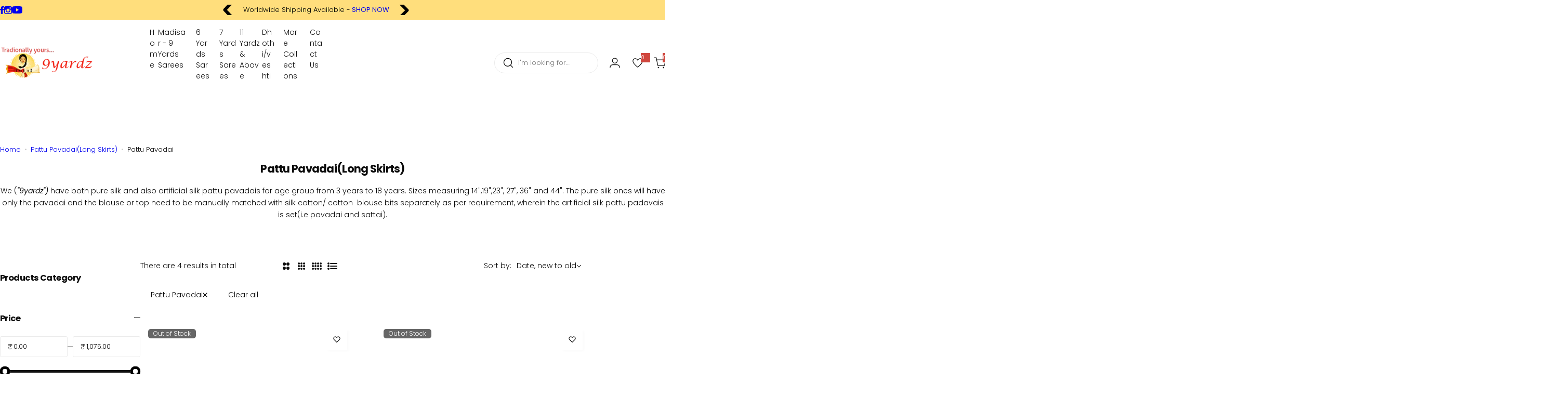

--- FILE ---
content_type: text/html; charset=utf-8
request_url: https://9yardz.com/en-us/collections/pattu-pavadailong-skirts/pattu-pavadai
body_size: 87253
content:


<!doctype html>
<html class="no-js" lang="en">
  <head>
    <meta charset="utf-8">
    <meta http-equiv="X-UA-Compatible" content="IE=edge">
    <meta name="viewport" content="width=device-width,initial-scale=1">
    <meta name="theme-color" content="">
    <link rel="canonical" href="https://9yardz.com/en-us/collections/pattu-pavadailong-skirts/pattu-pavadai"><link rel="icon" type="image/png" href="//9yardz.com/cdn/shop/files/favion.jpg?crop=center&height=32&v=1753191027&width=32"><title>
      Pattu Pavadai(Long Skirts) &ndash; tagged "Pattu Pavadai" &ndash; 9yardz</title>
    
      <meta name="description" content="Pattu Pavadai">
    
    

<meta property="og:site_name" content="9yardz">
<meta property="og:url" content="https://9yardz.com/en-us/collections/pattu-pavadailong-skirts/pattu-pavadai">
<meta property="og:title" content="Pattu Pavadai(Long Skirts)">
<meta property="og:type" content="website">
<meta property="og:description" content="Pattu Pavadai"><meta property="og:image" content="http://9yardz.com/cdn/shop/collections/IMG-20200530-083534.jpg?v=1590810742">
  <meta property="og:image:secure_url" content="https://9yardz.com/cdn/shop/collections/IMG-20200530-083534.jpg?v=1590810742">
  <meta property="og:image:width" content="2667">
  <meta property="og:image:height" content="2802"><meta name="twitter:card" content="summary_large_image">
<meta name="twitter:title" content="Pattu Pavadai(Long Skirts)">
<meta name="twitter:description" content="Pattu Pavadai">

    <script>window.performance && window.performance.mark && window.performance.mark('shopify.content_for_header.start');</script><meta name="google-site-verification" content="oT8JenvZGWHQxjiuLZ9Ca3fQ1kBAs21iQ4t_gdh80w0">
<meta name="facebook-domain-verification" content="l4s2tkl3xeu5cki9ai6ar70c0zdifd">
<meta name="facebook-domain-verification" content="jpjjmqnkgltt2d7kkqvy509t499pmt">
<meta id="shopify-digital-wallet" name="shopify-digital-wallet" content="/5914525760/digital_wallets/dialog">
<link rel="alternate" type="application/atom+xml" title="Feed" href="/en-us/collections/pattu-pavadailong-skirts/pattu-pavadai.atom" />
<link rel="alternate" hreflang="x-default" href="https://9yardz.com/collections/pattu-pavadailong-skirts/pattu-pavadai">
<link rel="alternate" hreflang="en" href="https://9yardz.com/collections/pattu-pavadailong-skirts/pattu-pavadai">
<link rel="alternate" hreflang="en-US" href="https://9yardz.com/en-us/collections/pattu-pavadailong-skirts/pattu-pavadai">
<link rel="alternate" type="application/json+oembed" href="https://9yardz.com/en-us/collections/pattu-pavadailong-skirts/pattu-pavadai.oembed">
<script async="async" src="/checkouts/internal/preloads.js?locale=en-US"></script>
<script id="shopify-features" type="application/json">{"accessToken":"bab3be3ca5c23d0dbdc8f19f22157034","betas":["rich-media-storefront-analytics"],"domain":"9yardz.com","predictiveSearch":true,"shopId":5914525760,"locale":"en"}</script>
<script>var Shopify = Shopify || {};
Shopify.shop = "9yardz.myshopify.com";
Shopify.locale = "en";
Shopify.currency = {"active":"INR","rate":"1.0"};
Shopify.country = "US";
Shopify.theme = {"name":"9yardz The Madisar Store","id":178664440106,"schema_name":"Milano","schema_version":"1.2.0","theme_store_id":null,"role":"main"};
Shopify.theme.handle = "null";
Shopify.theme.style = {"id":null,"handle":null};
Shopify.cdnHost = "9yardz.com/cdn";
Shopify.routes = Shopify.routes || {};
Shopify.routes.root = "/en-us/";</script>
<script type="module">!function(o){(o.Shopify=o.Shopify||{}).modules=!0}(window);</script>
<script>!function(o){function n(){var o=[];function n(){o.push(Array.prototype.slice.apply(arguments))}return n.q=o,n}var t=o.Shopify=o.Shopify||{};t.loadFeatures=n(),t.autoloadFeatures=n()}(window);</script>
<script id="shop-js-analytics" type="application/json">{"pageType":"collection"}</script>
<script defer="defer" async type="module" src="//9yardz.com/cdn/shopifycloud/shop-js/modules/v2/client.init-shop-cart-sync_WVOgQShq.en.esm.js"></script>
<script defer="defer" async type="module" src="//9yardz.com/cdn/shopifycloud/shop-js/modules/v2/chunk.common_C_13GLB1.esm.js"></script>
<script defer="defer" async type="module" src="//9yardz.com/cdn/shopifycloud/shop-js/modules/v2/chunk.modal_CLfMGd0m.esm.js"></script>
<script type="module">
  await import("//9yardz.com/cdn/shopifycloud/shop-js/modules/v2/client.init-shop-cart-sync_WVOgQShq.en.esm.js");
await import("//9yardz.com/cdn/shopifycloud/shop-js/modules/v2/chunk.common_C_13GLB1.esm.js");
await import("//9yardz.com/cdn/shopifycloud/shop-js/modules/v2/chunk.modal_CLfMGd0m.esm.js");

  window.Shopify.SignInWithShop?.initShopCartSync?.({"fedCMEnabled":true,"windoidEnabled":true});

</script>
<script>(function() {
  var isLoaded = false;
  function asyncLoad() {
    if (isLoaded) return;
    isLoaded = true;
    var urls = ["https:\/\/cdn.nfcube.com\/instafeed-62e3ed6b06005f426a1e1625b2411ea9.js?shop=9yardz.myshopify.com"];
    for (var i = 0; i < urls.length; i++) {
      var s = document.createElement('script');
      s.type = 'text/javascript';
      s.async = true;
      s.src = urls[i];
      var x = document.getElementsByTagName('script')[0];
      x.parentNode.insertBefore(s, x);
    }
  };
  if(window.attachEvent) {
    window.attachEvent('onload', asyncLoad);
  } else {
    window.addEventListener('load', asyncLoad, false);
  }
})();</script>
<script id="__st">var __st={"a":5914525760,"offset":19800,"reqid":"58da3645-141b-421a-bf08-044159d5cb17-1769707646","pageurl":"9yardz.com\/en-us\/collections\/pattu-pavadailong-skirts\/pattu-pavadai","u":"c5634ca4a9de","p":"collection","rtyp":"collection","rid":163433775175};</script>
<script>window.ShopifyPaypalV4VisibilityTracking = true;</script>
<script id="captcha-bootstrap">!function(){'use strict';const t='contact',e='account',n='new_comment',o=[[t,t],['blogs',n],['comments',n],[t,'customer']],c=[[e,'customer_login'],[e,'guest_login'],[e,'recover_customer_password'],[e,'create_customer']],r=t=>t.map((([t,e])=>`form[action*='/${t}']:not([data-nocaptcha='true']) input[name='form_type'][value='${e}']`)).join(','),a=t=>()=>t?[...document.querySelectorAll(t)].map((t=>t.form)):[];function s(){const t=[...o],e=r(t);return a(e)}const i='password',u='form_key',d=['recaptcha-v3-token','g-recaptcha-response','h-captcha-response',i],f=()=>{try{return window.sessionStorage}catch{return}},m='__shopify_v',_=t=>t.elements[u];function p(t,e,n=!1){try{const o=window.sessionStorage,c=JSON.parse(o.getItem(e)),{data:r}=function(t){const{data:e,action:n}=t;return t[m]||n?{data:e,action:n}:{data:t,action:n}}(c);for(const[e,n]of Object.entries(r))t.elements[e]&&(t.elements[e].value=n);n&&o.removeItem(e)}catch(o){console.error('form repopulation failed',{error:o})}}const l='form_type',E='cptcha';function T(t){t.dataset[E]=!0}const w=window,h=w.document,L='Shopify',v='ce_forms',y='captcha';let A=!1;((t,e)=>{const n=(g='f06e6c50-85a8-45c8-87d0-21a2b65856fe',I='https://cdn.shopify.com/shopifycloud/storefront-forms-hcaptcha/ce_storefront_forms_captcha_hcaptcha.v1.5.2.iife.js',D={infoText:'Protected by hCaptcha',privacyText:'Privacy',termsText:'Terms'},(t,e,n)=>{const o=w[L][v],c=o.bindForm;if(c)return c(t,g,e,D).then(n);var r;o.q.push([[t,g,e,D],n]),r=I,A||(h.body.append(Object.assign(h.createElement('script'),{id:'captcha-provider',async:!0,src:r})),A=!0)});var g,I,D;w[L]=w[L]||{},w[L][v]=w[L][v]||{},w[L][v].q=[],w[L][y]=w[L][y]||{},w[L][y].protect=function(t,e){n(t,void 0,e),T(t)},Object.freeze(w[L][y]),function(t,e,n,w,h,L){const[v,y,A,g]=function(t,e,n){const i=e?o:[],u=t?c:[],d=[...i,...u],f=r(d),m=r(i),_=r(d.filter((([t,e])=>n.includes(e))));return[a(f),a(m),a(_),s()]}(w,h,L),I=t=>{const e=t.target;return e instanceof HTMLFormElement?e:e&&e.form},D=t=>v().includes(t);t.addEventListener('submit',(t=>{const e=I(t);if(!e)return;const n=D(e)&&!e.dataset.hcaptchaBound&&!e.dataset.recaptchaBound,o=_(e),c=g().includes(e)&&(!o||!o.value);(n||c)&&t.preventDefault(),c&&!n&&(function(t){try{if(!f())return;!function(t){const e=f();if(!e)return;const n=_(t);if(!n)return;const o=n.value;o&&e.removeItem(o)}(t);const e=Array.from(Array(32),(()=>Math.random().toString(36)[2])).join('');!function(t,e){_(t)||t.append(Object.assign(document.createElement('input'),{type:'hidden',name:u})),t.elements[u].value=e}(t,e),function(t,e){const n=f();if(!n)return;const o=[...t.querySelectorAll(`input[type='${i}']`)].map((({name:t})=>t)),c=[...d,...o],r={};for(const[a,s]of new FormData(t).entries())c.includes(a)||(r[a]=s);n.setItem(e,JSON.stringify({[m]:1,action:t.action,data:r}))}(t,e)}catch(e){console.error('failed to persist form',e)}}(e),e.submit())}));const S=(t,e)=>{t&&!t.dataset[E]&&(n(t,e.some((e=>e===t))),T(t))};for(const o of['focusin','change'])t.addEventListener(o,(t=>{const e=I(t);D(e)&&S(e,y())}));const B=e.get('form_key'),M=e.get(l),P=B&&M;t.addEventListener('DOMContentLoaded',(()=>{const t=y();if(P)for(const e of t)e.elements[l].value===M&&p(e,B);[...new Set([...A(),...v().filter((t=>'true'===t.dataset.shopifyCaptcha))])].forEach((e=>S(e,t)))}))}(h,new URLSearchParams(w.location.search),n,t,e,['guest_login'])})(!0,!0)}();</script>
<script integrity="sha256-4kQ18oKyAcykRKYeNunJcIwy7WH5gtpwJnB7kiuLZ1E=" data-source-attribution="shopify.loadfeatures" defer="defer" src="//9yardz.com/cdn/shopifycloud/storefront/assets/storefront/load_feature-a0a9edcb.js" crossorigin="anonymous"></script>
<script data-source-attribution="shopify.dynamic_checkout.dynamic.init">var Shopify=Shopify||{};Shopify.PaymentButton=Shopify.PaymentButton||{isStorefrontPortableWallets:!0,init:function(){window.Shopify.PaymentButton.init=function(){};var t=document.createElement("script");t.src="https://9yardz.com/cdn/shopifycloud/portable-wallets/latest/portable-wallets.en.js",t.type="module",document.head.appendChild(t)}};
</script>
<script data-source-attribution="shopify.dynamic_checkout.buyer_consent">
  function portableWalletsHideBuyerConsent(e){var t=document.getElementById("shopify-buyer-consent"),n=document.getElementById("shopify-subscription-policy-button");t&&n&&(t.classList.add("hidden"),t.setAttribute("aria-hidden","true"),n.removeEventListener("click",e))}function portableWalletsShowBuyerConsent(e){var t=document.getElementById("shopify-buyer-consent"),n=document.getElementById("shopify-subscription-policy-button");t&&n&&(t.classList.remove("hidden"),t.removeAttribute("aria-hidden"),n.addEventListener("click",e))}window.Shopify?.PaymentButton&&(window.Shopify.PaymentButton.hideBuyerConsent=portableWalletsHideBuyerConsent,window.Shopify.PaymentButton.showBuyerConsent=portableWalletsShowBuyerConsent);
</script>
<script data-source-attribution="shopify.dynamic_checkout.cart.bootstrap">document.addEventListener("DOMContentLoaded",(function(){function t(){return document.querySelector("shopify-accelerated-checkout-cart, shopify-accelerated-checkout")}if(t())Shopify.PaymentButton.init();else{new MutationObserver((function(e,n){t()&&(Shopify.PaymentButton.init(),n.disconnect())})).observe(document.body,{childList:!0,subtree:!0})}}));
</script>
<script id='scb4127' type='text/javascript' async='' src='https://9yardz.com/cdn/shopifycloud/privacy-banner/storefront-banner.js'></script>
<script>window.performance && window.performance.mark && window.performance.mark('shopify.content_for_header.end');</script>
    <link href="//9yardz.com/cdn/shop/t/7/assets/critical.css?v=20668798872052727291752127863" rel="stylesheet" type="text/css" media="all" />
    <link href="//9yardz.com/cdn/shop/t/7/assets/animation.css?v=83787845137342860991752127863" rel="stylesheet" type="text/css" media="all" />
    
    <link href="//9yardz.com/cdn/shop/t/7/assets/product-card.css?v=116589632768189988891752127864" rel="stylesheet" type="text/css" media="all" />
    <link href="//9yardz.com/cdn/shop/t/7/assets/swiper-bundle.min.css?v=140186597936872277631752127864" rel="stylesheet" type="text/css" media="all" />
    <link href="//9yardz.com/cdn/shop/t/7/assets/judgeme-reviews.css?v=49441092362605741621752127863" rel="stylesheet" type="text/css" media="all" />
    



  
  <link rel="preload" as="font" href="//9yardz.com/cdn/fonts/poppins/poppins_n4.0ba78fa5af9b0e1a374041b3ceaadf0a43b41362.woff2" type="font/woff2" crossorigin>
  <style data-shopify>@font-face {
  font-family: Poppins;
  font-weight: 100;
  font-style: normal;
  font-display: swap;
  src: url("//9yardz.com/cdn/fonts/poppins/poppins_n1.91f1f2f2f3840810961af59e3a012dcc97d8ef59.woff2") format("woff2"),
       url("//9yardz.com/cdn/fonts/poppins/poppins_n1.58d050ae3fe39914ce84b159a8c37ae874d01bfc.woff") format("woff");
}
@font-face {
  font-family: Poppins;
  font-weight: 100;
  font-style: italic;
  font-display: swap;
  src: url("//9yardz.com/cdn/fonts/poppins/poppins_i1.12212c673bc6295d62eea1ca2437af51233e5e67.woff2") format("woff2"),
       url("//9yardz.com/cdn/fonts/poppins/poppins_i1.57d27b035fa9c9ec7ce7020cd2ed80055da92d77.woff") format("woff");
}
@font-face {
  font-family: Poppins;
  font-weight: 200;
  font-style: normal;
  font-display: swap;
  src: url("//9yardz.com/cdn/fonts/poppins/poppins_n2.99893b093cc6b797a8baf99180056d9e77320b68.woff2") format("woff2"),
       url("//9yardz.com/cdn/fonts/poppins/poppins_n2.c218f0380a81801a28158673003c167a54d2d69c.woff") format("woff");
}
@font-face {
  font-family: Poppins;
  font-weight: 200;
  font-style: italic;
  font-display: swap;
  src: url("//9yardz.com/cdn/fonts/poppins/poppins_i2.7783fc51c19908d12281d3f99718d10ab5348963.woff2") format("woff2"),
       url("//9yardz.com/cdn/fonts/poppins/poppins_i2.34fc94f042b7f47b1448d25c4247572d2f33189b.woff") format("woff");
}
@font-face {
  font-family: Poppins;
  font-weight: 300;
  font-style: normal;
  font-display: swap;
  src: url("//9yardz.com/cdn/fonts/poppins/poppins_n3.05f58335c3209cce17da4f1f1ab324ebe2982441.woff2") format("woff2"),
       url("//9yardz.com/cdn/fonts/poppins/poppins_n3.6971368e1f131d2c8ff8e3a44a36b577fdda3ff5.woff") format("woff");
}
@font-face {
  font-family: Poppins;
  font-weight: 300;
  font-style: italic;
  font-display: swap;
  src: url("//9yardz.com/cdn/fonts/poppins/poppins_i3.8536b4423050219f608e17f134fe9ea3b01ed890.woff2") format("woff2"),
       url("//9yardz.com/cdn/fonts/poppins/poppins_i3.0f4433ada196bcabf726ed78f8e37e0995762f7f.woff") format("woff");
}
@font-face {
  font-family: Poppins;
  font-weight: 400;
  font-style: normal;
  font-display: swap;
  src: url("//9yardz.com/cdn/fonts/poppins/poppins_n4.0ba78fa5af9b0e1a374041b3ceaadf0a43b41362.woff2") format("woff2"),
       url("//9yardz.com/cdn/fonts/poppins/poppins_n4.214741a72ff2596839fc9760ee7a770386cf16ca.woff") format("woff");
}
@font-face {
  font-family: Poppins;
  font-weight: 400;
  font-style: italic;
  font-display: swap;
  src: url("//9yardz.com/cdn/fonts/poppins/poppins_i4.846ad1e22474f856bd6b81ba4585a60799a9f5d2.woff2") format("woff2"),
       url("//9yardz.com/cdn/fonts/poppins/poppins_i4.56b43284e8b52fc64c1fd271f289a39e8477e9ec.woff") format("woff");
}
@font-face {
  font-family: Poppins;
  font-weight: 500;
  font-style: normal;
  font-display: swap;
  src: url("//9yardz.com/cdn/fonts/poppins/poppins_n5.ad5b4b72b59a00358afc706450c864c3c8323842.woff2") format("woff2"),
       url("//9yardz.com/cdn/fonts/poppins/poppins_n5.33757fdf985af2d24b32fcd84c9a09224d4b2c39.woff") format("woff");
}
@font-face {
  font-family: Poppins;
  font-weight: 500;
  font-style: italic;
  font-display: swap;
  src: url("//9yardz.com/cdn/fonts/poppins/poppins_i5.6acfce842c096080e34792078ef3cb7c3aad24d4.woff2") format("woff2"),
       url("//9yardz.com/cdn/fonts/poppins/poppins_i5.a49113e4fe0ad7fd7716bd237f1602cbec299b3c.woff") format("woff");
}
@font-face {
  font-family: Poppins;
  font-weight: 600;
  font-style: normal;
  font-display: swap;
  src: url("//9yardz.com/cdn/fonts/poppins/poppins_n6.aa29d4918bc243723d56b59572e18228ed0786f6.woff2") format("woff2"),
       url("//9yardz.com/cdn/fonts/poppins/poppins_n6.5f815d845fe073750885d5b7e619ee00e8111208.woff") format("woff");
}
@font-face {
  font-family: Poppins;
  font-weight: 600;
  font-style: italic;
  font-display: swap;
  src: url("//9yardz.com/cdn/fonts/poppins/poppins_i6.bb8044d6203f492888d626dafda3c2999253e8e9.woff2") format("woff2"),
       url("//9yardz.com/cdn/fonts/poppins/poppins_i6.e233dec1a61b1e7dead9f920159eda42280a02c3.woff") format("woff");
}
@font-face {
  font-family: Poppins;
  font-weight: 700;
  font-style: normal;
  font-display: swap;
  src: url("//9yardz.com/cdn/fonts/poppins/poppins_n7.56758dcf284489feb014a026f3727f2f20a54626.woff2") format("woff2"),
       url("//9yardz.com/cdn/fonts/poppins/poppins_n7.f34f55d9b3d3205d2cd6f64955ff4b36f0cfd8da.woff") format("woff");
}
@font-face {
  font-family: Poppins;
  font-weight: 700;
  font-style: italic;
  font-display: swap;
  src: url("//9yardz.com/cdn/fonts/poppins/poppins_i7.42fd71da11e9d101e1e6c7932199f925f9eea42d.woff2") format("woff2"),
       url("//9yardz.com/cdn/fonts/poppins/poppins_i7.ec8499dbd7616004e21155106d13837fff4cf556.woff") format("woff");
}
@font-face {
  font-family: Poppins;
  font-weight: 800;
  font-style: normal;
  font-display: swap;
  src: url("//9yardz.com/cdn/fonts/poppins/poppins_n8.580200d05bca09e2e0c6f4c922047c227dfa8e8c.woff2") format("woff2"),
       url("//9yardz.com/cdn/fonts/poppins/poppins_n8.f4450f472fdcbe9e829f3583ebd559988f5a3d25.woff") format("woff");
}
@font-face {
  font-family: Poppins;
  font-weight: 800;
  font-style: italic;
  font-display: swap;
  src: url("//9yardz.com/cdn/fonts/poppins/poppins_i8.55af7c89c62b8603457a34c5936ad3b39f67e29c.woff2") format("woff2"),
       url("//9yardz.com/cdn/fonts/poppins/poppins_i8.1143b85f67a233999703c64471299cee6bc83160.woff") format("woff");
}
@font-face {
  font-family: Poppins;
  font-weight: 900;
  font-style: normal;
  font-display: swap;
  src: url("//9yardz.com/cdn/fonts/poppins/poppins_n9.eb6b9ef01b62e777a960bfd02fc9fb4918cd3eab.woff2") format("woff2"),
       url("//9yardz.com/cdn/fonts/poppins/poppins_n9.6501a5bd018e348b6d5d6e8c335f9e7d32a80c36.woff") format("woff");
}
@font-face {
  font-family: Poppins;
  font-weight: 900;
  font-style: italic;
  font-display: swap;
  src: url("//9yardz.com/cdn/fonts/poppins/poppins_i9.c9d778054c6973c207cbc167d4355fd67c665d16.woff2") format("woff2"),
       url("//9yardz.com/cdn/fonts/poppins/poppins_i9.67b02f99c1e5afe159943a603851cb6b6276ba49.woff") format("woff");
}
</style>


  
  <link rel="preload" as="font" href="//9yardz.com/cdn/fonts/poppins/poppins_n4.0ba78fa5af9b0e1a374041b3ceaadf0a43b41362.woff2" type="font/woff2" crossorigin>
  <style data-shopify>@font-face {
  font-family: Poppins;
  font-weight: 100;
  font-style: normal;
  font-display: swap;
  src: url("//9yardz.com/cdn/fonts/poppins/poppins_n1.91f1f2f2f3840810961af59e3a012dcc97d8ef59.woff2") format("woff2"),
       url("//9yardz.com/cdn/fonts/poppins/poppins_n1.58d050ae3fe39914ce84b159a8c37ae874d01bfc.woff") format("woff");
}
@font-face {
  font-family: Poppins;
  font-weight: 100;
  font-style: italic;
  font-display: swap;
  src: url("//9yardz.com/cdn/fonts/poppins/poppins_i1.12212c673bc6295d62eea1ca2437af51233e5e67.woff2") format("woff2"),
       url("//9yardz.com/cdn/fonts/poppins/poppins_i1.57d27b035fa9c9ec7ce7020cd2ed80055da92d77.woff") format("woff");
}
@font-face {
  font-family: Poppins;
  font-weight: 200;
  font-style: normal;
  font-display: swap;
  src: url("//9yardz.com/cdn/fonts/poppins/poppins_n2.99893b093cc6b797a8baf99180056d9e77320b68.woff2") format("woff2"),
       url("//9yardz.com/cdn/fonts/poppins/poppins_n2.c218f0380a81801a28158673003c167a54d2d69c.woff") format("woff");
}
@font-face {
  font-family: Poppins;
  font-weight: 200;
  font-style: italic;
  font-display: swap;
  src: url("//9yardz.com/cdn/fonts/poppins/poppins_i2.7783fc51c19908d12281d3f99718d10ab5348963.woff2") format("woff2"),
       url("//9yardz.com/cdn/fonts/poppins/poppins_i2.34fc94f042b7f47b1448d25c4247572d2f33189b.woff") format("woff");
}
@font-face {
  font-family: Poppins;
  font-weight: 300;
  font-style: normal;
  font-display: swap;
  src: url("//9yardz.com/cdn/fonts/poppins/poppins_n3.05f58335c3209cce17da4f1f1ab324ebe2982441.woff2") format("woff2"),
       url("//9yardz.com/cdn/fonts/poppins/poppins_n3.6971368e1f131d2c8ff8e3a44a36b577fdda3ff5.woff") format("woff");
}
@font-face {
  font-family: Poppins;
  font-weight: 300;
  font-style: italic;
  font-display: swap;
  src: url("//9yardz.com/cdn/fonts/poppins/poppins_i3.8536b4423050219f608e17f134fe9ea3b01ed890.woff2") format("woff2"),
       url("//9yardz.com/cdn/fonts/poppins/poppins_i3.0f4433ada196bcabf726ed78f8e37e0995762f7f.woff") format("woff");
}
@font-face {
  font-family: Poppins;
  font-weight: 400;
  font-style: normal;
  font-display: swap;
  src: url("//9yardz.com/cdn/fonts/poppins/poppins_n4.0ba78fa5af9b0e1a374041b3ceaadf0a43b41362.woff2") format("woff2"),
       url("//9yardz.com/cdn/fonts/poppins/poppins_n4.214741a72ff2596839fc9760ee7a770386cf16ca.woff") format("woff");
}
@font-face {
  font-family: Poppins;
  font-weight: 400;
  font-style: italic;
  font-display: swap;
  src: url("//9yardz.com/cdn/fonts/poppins/poppins_i4.846ad1e22474f856bd6b81ba4585a60799a9f5d2.woff2") format("woff2"),
       url("//9yardz.com/cdn/fonts/poppins/poppins_i4.56b43284e8b52fc64c1fd271f289a39e8477e9ec.woff") format("woff");
}
@font-face {
  font-family: Poppins;
  font-weight: 500;
  font-style: normal;
  font-display: swap;
  src: url("//9yardz.com/cdn/fonts/poppins/poppins_n5.ad5b4b72b59a00358afc706450c864c3c8323842.woff2") format("woff2"),
       url("//9yardz.com/cdn/fonts/poppins/poppins_n5.33757fdf985af2d24b32fcd84c9a09224d4b2c39.woff") format("woff");
}
@font-face {
  font-family: Poppins;
  font-weight: 500;
  font-style: italic;
  font-display: swap;
  src: url("//9yardz.com/cdn/fonts/poppins/poppins_i5.6acfce842c096080e34792078ef3cb7c3aad24d4.woff2") format("woff2"),
       url("//9yardz.com/cdn/fonts/poppins/poppins_i5.a49113e4fe0ad7fd7716bd237f1602cbec299b3c.woff") format("woff");
}
@font-face {
  font-family: Poppins;
  font-weight: 600;
  font-style: normal;
  font-display: swap;
  src: url("//9yardz.com/cdn/fonts/poppins/poppins_n6.aa29d4918bc243723d56b59572e18228ed0786f6.woff2") format("woff2"),
       url("//9yardz.com/cdn/fonts/poppins/poppins_n6.5f815d845fe073750885d5b7e619ee00e8111208.woff") format("woff");
}
@font-face {
  font-family: Poppins;
  font-weight: 600;
  font-style: italic;
  font-display: swap;
  src: url("//9yardz.com/cdn/fonts/poppins/poppins_i6.bb8044d6203f492888d626dafda3c2999253e8e9.woff2") format("woff2"),
       url("//9yardz.com/cdn/fonts/poppins/poppins_i6.e233dec1a61b1e7dead9f920159eda42280a02c3.woff") format("woff");
}
@font-face {
  font-family: Poppins;
  font-weight: 700;
  font-style: normal;
  font-display: swap;
  src: url("//9yardz.com/cdn/fonts/poppins/poppins_n7.56758dcf284489feb014a026f3727f2f20a54626.woff2") format("woff2"),
       url("//9yardz.com/cdn/fonts/poppins/poppins_n7.f34f55d9b3d3205d2cd6f64955ff4b36f0cfd8da.woff") format("woff");
}
@font-face {
  font-family: Poppins;
  font-weight: 700;
  font-style: italic;
  font-display: swap;
  src: url("//9yardz.com/cdn/fonts/poppins/poppins_i7.42fd71da11e9d101e1e6c7932199f925f9eea42d.woff2") format("woff2"),
       url("//9yardz.com/cdn/fonts/poppins/poppins_i7.ec8499dbd7616004e21155106d13837fff4cf556.woff") format("woff");
}
@font-face {
  font-family: Poppins;
  font-weight: 800;
  font-style: normal;
  font-display: swap;
  src: url("//9yardz.com/cdn/fonts/poppins/poppins_n8.580200d05bca09e2e0c6f4c922047c227dfa8e8c.woff2") format("woff2"),
       url("//9yardz.com/cdn/fonts/poppins/poppins_n8.f4450f472fdcbe9e829f3583ebd559988f5a3d25.woff") format("woff");
}
@font-face {
  font-family: Poppins;
  font-weight: 800;
  font-style: italic;
  font-display: swap;
  src: url("//9yardz.com/cdn/fonts/poppins/poppins_i8.55af7c89c62b8603457a34c5936ad3b39f67e29c.woff2") format("woff2"),
       url("//9yardz.com/cdn/fonts/poppins/poppins_i8.1143b85f67a233999703c64471299cee6bc83160.woff") format("woff");
}
@font-face {
  font-family: Poppins;
  font-weight: 900;
  font-style: normal;
  font-display: swap;
  src: url("//9yardz.com/cdn/fonts/poppins/poppins_n9.eb6b9ef01b62e777a960bfd02fc9fb4918cd3eab.woff2") format("woff2"),
       url("//9yardz.com/cdn/fonts/poppins/poppins_n9.6501a5bd018e348b6d5d6e8c335f9e7d32a80c36.woff") format("woff");
}
@font-face {
  font-family: Poppins;
  font-weight: 900;
  font-style: italic;
  font-display: swap;
  src: url("//9yardz.com/cdn/fonts/poppins/poppins_i9.c9d778054c6973c207cbc167d4355fd67c665d16.woff2") format("woff2"),
       url("//9yardz.com/cdn/fonts/poppins/poppins_i9.67b02f99c1e5afe159943a603851cb6b6276ba49.woff") format("woff");
}
</style>




<style data-shopify>
  :root {
    --body-font: Poppins, sans-serif;, sans-serif;
    --heading-font: Poppins, sans-serif;, sans-serif;
    --menu-font: Poppins, sans-serif;, sans-serif;
    --btn-font: Poppins, sans-serif;, sans-serif;
  }
</style>

    
    <style data-shopify>
      
        
        
        :root,
        .color-default {
          --color-background: #ffffff;
          
          --gradient-background: #ffffff;
          
          --color-primary: #d0473e;
          --color-primary-rgb: 208, 71, 62;
          --color-text: #0b0b0b;
          --color-text-rgb: 11, 11, 11;
          --color-heading: #111111;
          --color-heading-rgb:17, 17, 17;
          --color-link: #0b0b0b;
          --color-link-hover: #d0473e;
          --color-border: #ebebeb;
          /* Button primary */
          --btn-primary-color: #ffffff;
          --btn-primary-hover-color: #ffffff;
          --btn-primary-bg-color: #111111;
          --btn-primary-hover-bg-color: #000000;
          /* Button outline */
          --btn-outline-bg-color: #ffffff;
          --btn-outline-color: #111111;
          --btn-outline-border-color: #111111;
          /* Button link */
          --btn-link-color: #111111;
          --btn-link-hover-color: #111111;
          --input-color: var(--color-text);
          --input-placeholder-color: rgba(var(--color-heading-rgb), 0.55);
          --input-bg: rgba(255, 255, 255, 0.6);
        }
      
        
        
        
        .color-scheme-4faf0e4d-27f4-4d02-bc51-617383bab1a9 {
          --color-background: #ffde7c;
          
          --gradient-background: #ffde7c;
          
          --color-primary: #999999;
          --color-primary-rgb: 153, 153, 153;
          --color-text: #000000;
          --color-text-rgb: 0, 0, 0;
          --color-heading: #000000;
          --color-heading-rgb:0, 0, 0;
          --color-link: #000000;
          --color-link-hover: #999999;
          --color-border: #ebebeb;
          /* Button primary */
          --btn-primary-color: #ffffff;
          --btn-primary-hover-color: #111111;
          --btn-primary-bg-color: #111111;
          --btn-primary-hover-bg-color: #ffffff;
          /* Button outline */
          --btn-outline-bg-color: #ffffff;
          --btn-outline-color: #111111;
          --btn-outline-border-color: #111111;
          /* Button link */
          --btn-link-color: #111111;
          --btn-link-hover-color: #111111;
          --input-color: var(--color-text);
          --input-placeholder-color: rgba(var(--color-heading-rgb), 0.55);
          --input-bg: rgba(255, 222, 124, 0.6);
        }
      
        
        
        
        .color-scheme-bb1431b0-be4a-4b03-a450-f572c07e3904 {
          --color-background: #253230;
          
          --gradient-background: #253230;
          
          --color-primary: #d0473e;
          --color-primary-rgb: 208, 71, 62;
          --color-text: #f3fc81;
          --color-text-rgb: 243, 252, 129;
          --color-heading: #f3fc81;
          --color-heading-rgb:243, 252, 129;
          --color-link: #f3fc81;
          --color-link-hover: #d0473e;
          --color-border: #ebebeb;
          /* Button primary */
          --btn-primary-color: #ffffff;
          --btn-primary-hover-color: #ffffff;
          --btn-primary-bg-color: #111111;
          --btn-primary-hover-bg-color: #111111;
          /* Button outline */
          --btn-outline-bg-color: #ffffff;
          --btn-outline-color: #111111;
          --btn-outline-border-color: #111111;
          /* Button link */
          --btn-link-color: #111111;
          --btn-link-hover-color: #111111;
          --input-color: var(--color-text);
          --input-placeholder-color: rgba(var(--color-heading-rgb), 0.55);
          --input-bg: rgba(37, 50, 48, 0.6);
        }
      
        
        
        
        .color-scheme-3d10de96-a479-49bd-819c-e044746b4f3e {
          --color-background: #ffffff;
          
          --gradient-background: #ffffff;
          
          --color-primary: #444444;
          --color-primary-rgb: 68, 68, 68;
          --color-text: #3c3a3a;
          --color-text-rgb: 60, 58, 58;
          --color-heading: #ffffff;
          --color-heading-rgb:255, 255, 255;
          --color-link: #3c3a3a;
          --color-link-hover: #444444;
          --color-border: #ebebeb;
          /* Button primary */
          --btn-primary-color: #111111;
          --btn-primary-hover-color: #111111;
          --btn-primary-bg-color: #ffffff;
          --btn-primary-hover-bg-color: #ffffff;
          /* Button outline */
          --btn-outline-bg-color: rgba(0,0,0,0);
          --btn-outline-color: #ffffff;
          --btn-outline-border-color: #ffffff;
          /* Button link */
          --btn-link-color: #ffffff;
          --btn-link-hover-color: #ffffff;
          --input-color: var(--color-text);
          --input-placeholder-color: rgba(var(--color-heading-rgb), 0.55);
          --input-bg: rgba(255, 255, 255, 0.6);
        }
      
        
        
        
        .color-scheme-2b5c6c91-201d-4fb1-aba3-e6d562656976 {
          --color-background: #f0ede4;
          
          --gradient-background: #f0ede4;
          
          --color-primary: #d0473e;
          --color-primary-rgb: 208, 71, 62;
          --color-text: #111111;
          --color-text-rgb: 17, 17, 17;
          --color-heading: #111111;
          --color-heading-rgb:17, 17, 17;
          --color-link: #111111;
          --color-link-hover: #d0473e;
          --color-border: #ebebeb;
          /* Button primary */
          --btn-primary-color: #ffffff;
          --btn-primary-hover-color: #ffffff;
          --btn-primary-bg-color: #111111;
          --btn-primary-hover-bg-color: #111111;
          /* Button outline */
          --btn-outline-bg-color: #ffffff;
          --btn-outline-color: #111111;
          --btn-outline-border-color: #111111;
          /* Button link */
          --btn-link-color: #111111;
          --btn-link-hover-color: #111111;
          --input-color: var(--color-text);
          --input-placeholder-color: rgba(var(--color-heading-rgb), 0.55);
          --input-bg: rgba(240, 237, 228, 0.6);
        }
      
        
        
        
        .color-scheme-accf3b11-ba40-4a3e-bafb-243ece6683ec {
          --color-background: #ffffff;
          
          --gradient-background: #ffffff;
          
          --color-primary: #d0473e;
          --color-primary-rgb: 208, 71, 62;
          --color-text: #111111;
          --color-text-rgb: 17, 17, 17;
          --color-heading: #111111;
          --color-heading-rgb:17, 17, 17;
          --color-link: #111111;
          --color-link-hover: #d0473e;
          --color-border: #ebebeb;
          /* Button primary */
          --btn-primary-color: #ffffff;
          --btn-primary-hover-color: #ffffff;
          --btn-primary-bg-color: #111111;
          --btn-primary-hover-bg-color: #111111;
          /* Button outline */
          --btn-outline-bg-color: #ffffff;
          --btn-outline-color: #111111;
          --btn-outline-border-color: #111111;
          /* Button link */
          --btn-link-color: #111111;
          --btn-link-hover-color: #111111;
          --input-color: var(--color-text);
          --input-placeholder-color: rgba(var(--color-heading-rgb), 0.55);
          --input-bg: rgba(255, 255, 255, 0.6);
        }
      
        
        
        
        .color-scheme-da5886db-e2cd-406b-8e13-5fea82ce9b30 {
          --color-background: #111111;
          
          --gradient-background: #111111;
          
          --color-primary: #d0473e;
          --color-primary-rgb: 208, 71, 62;
          --color-text: #999999;
          --color-text-rgb: 153, 153, 153;
          --color-heading: #ffffff;
          --color-heading-rgb:255, 255, 255;
          --color-link: #999999;
          --color-link-hover: #d0473e;
          --color-border: #333333;
          /* Button primary */
          --btn-primary-color: #ffffff;
          --btn-primary-hover-color: #ffffff;
          --btn-primary-bg-color: #111111;
          --btn-primary-hover-bg-color: #000000;
          /* Button outline */
          --btn-outline-bg-color: #ffffff;
          --btn-outline-color: #111111;
          --btn-outline-border-color: #111111;
          /* Button link */
          --btn-link-color: #111111;
          --btn-link-hover-color: #111111;
          --input-color: var(--color-text);
          --input-placeholder-color: rgba(var(--color-heading-rgb), 0.55);
          --input-bg: rgba(17, 17, 17, 0.6);
        }
      
        
        
        
        .color-scheme-aeeff1be-f046-4f17-aa61-24799d43a6a9 {
          --color-background: #d0473e;
          
          --gradient-background: #d0473e;
          
          --color-primary: #d0473e;
          --color-primary-rgb: 208, 71, 62;
          --color-text: #ffffff;
          --color-text-rgb: 255, 255, 255;
          --color-heading: #ffffff;
          --color-heading-rgb:255, 255, 255;
          --color-link: #ffffff;
          --color-link-hover: #d0473e;
          --color-border: #ebebeb;
          /* Button primary */
          --btn-primary-color: #ffffff;
          --btn-primary-hover-color: #ffffff;
          --btn-primary-bg-color: #111111;
          --btn-primary-hover-bg-color: #000000;
          /* Button outline */
          --btn-outline-bg-color: #ffffff;
          --btn-outline-color: #111111;
          --btn-outline-border-color: #111111;
          /* Button link */
          --btn-link-color: #111111;
          --btn-link-hover-color: #111111;
          --input-color: var(--color-text);
          --input-placeholder-color: rgba(var(--color-heading-rgb), 0.55);
          --input-bg: rgba(208, 71, 62, 0.6);
        }
      
        
        
        
        .color-scheme-5af42e36-ad1c-4052-a1c7-25170695ca08 {
          --color-background: #f5f5f5;
          
          --gradient-background: #f5f5f5;
          
          --color-primary: #d0473e;
          --color-primary-rgb: 208, 71, 62;
          --color-text: #111111;
          --color-text-rgb: 17, 17, 17;
          --color-heading: #111111;
          --color-heading-rgb:17, 17, 17;
          --color-link: #111111;
          --color-link-hover: #d0473e;
          --color-border: #d3d3d3;
          /* Button primary */
          --btn-primary-color: #ffffff;
          --btn-primary-hover-color: #ffffff;
          --btn-primary-bg-color: #111111;
          --btn-primary-hover-bg-color: #000000;
          /* Button outline */
          --btn-outline-bg-color: #ffffff;
          --btn-outline-color: #111111;
          --btn-outline-border-color: #111111;
          /* Button link */
          --btn-link-color: #111111;
          --btn-link-hover-color: #111111;
          --input-color: var(--color-text);
          --input-placeholder-color: rgba(var(--color-heading-rgb), 0.55);
          --input-bg: rgba(245, 245, 245, 0.6);
        }
      
        
        
        
        .color-scheme-c9f7d39d-9187-4c1a-a16e-f486e6f002dd {
          --color-background: #ffffff;
          
          --gradient-background: #ffffff;
          
          --color-primary: #d0473e;
          --color-primary-rgb: 208, 71, 62;
          --color-text: #444444;
          --color-text-rgb: 68, 68, 68;
          --color-heading: #111111;
          --color-heading-rgb:17, 17, 17;
          --color-link: #444444;
          --color-link-hover: #d0473e;
          --color-border: #ebebeb;
          /* Button primary */
          --btn-primary-color: #ffffff;
          --btn-primary-hover-color: #ffffff;
          --btn-primary-bg-color: #111111;
          --btn-primary-hover-bg-color: #000000;
          /* Button outline */
          --btn-outline-bg-color: #ffffff;
          --btn-outline-color: #111111;
          --btn-outline-border-color: #111111;
          /* Button link */
          --btn-link-color: #111111;
          --btn-link-hover-color: #111111;
          --input-color: var(--color-text);
          --input-placeholder-color: rgba(var(--color-heading-rgb), 0.55);
          --input-bg: rgba(255, 255, 255, 0.6);
        }
      
      body, .color-default, .color-scheme-4faf0e4d-27f4-4d02-bc51-617383bab1a9, .color-scheme-bb1431b0-be4a-4b03-a450-f572c07e3904, .color-scheme-3d10de96-a479-49bd-819c-e044746b4f3e, .color-scheme-2b5c6c91-201d-4fb1-aba3-e6d562656976, .color-scheme-accf3b11-ba40-4a3e-bafb-243ece6683ec, .color-scheme-da5886db-e2cd-406b-8e13-5fea82ce9b30, .color-scheme-aeeff1be-f046-4f17-aa61-24799d43a6a9, .color-scheme-5af42e36-ad1c-4052-a1c7-25170695ca08, .color-scheme-c9f7d39d-9187-4c1a-a16e-f486e6f002dd {
        color: var(--color-text);
        background-color: var(--color-background);
      }
      :root {
        --border-color-base: #e5e5e5;
        --light-grey-color:#f5f5f5;
        --bg-color-white:#ffffff;
        --show-overlay-bg:rgba(255, 255, 255, 0.9);
        --white-gradient:linear-gradient(180deg, rgba(255, 255, 255, 0) 0%, #fff 100%);
        --icon-select:
          url("data:image/svg+xml,%3Csvg width='10' height='5' viewBox='0 0 10 5' fill='none' xmlns='http://www.w3.org/2000/svg'%3E%3Cpath d='M1.08984 1.32227L4.58984 4.82227C4.69922 4.94076 4.83594 5 5 5C5.16406 5 5.30078 4.94076 5.41016 4.82227L8.91016 1.32227C9.02865 1.21289 9.08789 1.08073 9.08789 0.925781C9.08789 0.761719 9.02865 0.620443 8.91016 0.501953C8.80078 0.392578 8.66406 0.337891 8.5 0.337891C8.33594 0.337891 8.19922 0.392578 8.08984 0.501953L5 3.5918L1.91016 0.501953C1.80078 0.392578 1.66406 0.337891 1.5 0.337891C1.33594 0.337891 1.19922 0.392578 1.08984 0.501953C0.971354 0.620443 0.912109 0.761719 0.912109 0.925781C0.912109 1.08073 0.971354 1.21289 1.08984 1.32227Z' fill='%23111111'/%3E%3C/svg%3E")
          ;
         --pswp-bg: #ffffff;
         --rounded-radius: 8px;
        --logo-width: 116px;
        --body-font-size: 14px;
        --body-line-height: 1.714;
        --body-weight: 300;
        --heading-font-scale: 1.0;
        --heading-text-transform: unset;
        --heading-letter-spacing: -0.034em;
        --heading-weight: 400;
        --subheading-weight: 300;
        --medium-font-weight: , ;
        --btn-text-transform: capitalize;
        --btn-radius: 22px;
        --btn-font-size: var(--body-font-size, 1.4rem);
        --btn-padding-y: 1rem;
        --btn-padding-x: 3rem;
        --btn-letter-spacing:  calc(var(--heading-letter-spacing) + 0.01em);
        --input-height: 5rem;
        
        --input-padding: 1rem 2rem;
        
        --inputs-border-width: 1px;
        --input-color: var(--color-text);
        --input-border-radius: var(--btn-radius);
        --input-font-size:  16px;
        --input-placeholder-color: rgba(var(--color-heading-rgb), 0.6);
        --page-width: 1200px;
        --page-width-value: 1200;
        --fluid-container-width: 1410px;
        --fluid-container-width-value: 1410px;
        --color-white: #ffffff;
        --color-dark: #111111;
        --h0-size: calc(var(--heading-font-scale) * 4.8rem);
        --h1-size: calc(var(--heading-font-scale) * 4rem);
        --h2-size: calc(var(--heading-font-scale) * 3.6rem);
        --h3-size: calc(var(--heading-font-scale) * 3rem);
        --h4-size:  calc(var(--heading-font-scale) * 2.4rem);
        --h5-size: calc(var(--heading-font-scale) * 1.8rem);
        --h6-size: calc(var(--heading-font-scale) * 1.6rem);
        --transition: all 0.4s;
        --duration-short: 0.3s;
        --duration-long: 0.5s;
        --transition-popup: all .4s cubic-bezier(.7, 0, .2, 1);
        --zoom-transform: scale(1.05);
        --overlay-bg:rgba(0, 0, 0, 0.60);
        --grey-color:#f5f5f5;
        --section-spacing: 30px;
        --bs-gutter-x: 1.5rem;
        --shadow: 5px 0px 30px 0px rgba(0, 0, 0, 0.08);
        /* Badge color */
        --bages-radius: 5px;
        --bages-sale-color: #fff;
        --bages-sale-bg-color: #D0473E;
        --bages-new-color: #fff;
        --bages-new-bg-color: #14854e;
        --bages-pre-order-color: #fff;
        --bages-pre-order-bg-color: #168591;
        --bages-sold-out-color: #fff;
        --bages-sold-out-bg-color: #666666;
        --bages-custom-color: #fff;
        --bages-custom-bg-color: #14854e;
        --btn-action-color:#111111;
        --btn-action-bg-color:#ffffff;
        --btn-action-hover-color:#ffffff;
        --btn-action-hover-bg-color:#111111;
        --responsive-rate: ((100vw - 575px) / (1600 - 575));
      }
      @media (min-width: 768px) {
        :root{
          --section-spacing: 50px;
          --logo-width: px;
          --btn-padding-y: 1.5rem;
           --btn-padding-x: 5.5rem;
           --input-font-size: calc(var(--body-font-size) - 1px);
        }
      }
    </style>
    <link rel="stylesheet" href="//9yardz.com/cdn/shop/t/7/assets/theme.css?v=20350777586815463851752127864" media="print" onload="this.media='all'">
    <noscript><link rel="stylesheet" href="//9yardz.com/cdn/shop/t/7/assets/theme.css?v=20350777586815463851752127864"></noscript>
    <link rel="stylesheet" href="//9yardz.com/cdn/shop/t/7/assets/popup.css?v=11669948067299441521752127864" media="print" onload="this.media='all'">
    <noscript><link rel="stylesheet" href="//9yardz.com/cdn/shop/t/7/assets/popup.css?v=11669948067299441521752127864"></noscript>
    <script src="//9yardz.com/cdn/shop/t/7/assets/motion.min.js?v=10862481246562860721752127864" type="module" defer="defer"></script>
    <script src="//9yardz.com/cdn/shop/t/7/assets/swiper-bundle.min.js?v=82061216063830341011752127864" defer="defer"></script>
    <script src="//9yardz.com/cdn/shop/t/7/assets/global.js?v=69723437093112450661752127863" defer="defer"></script>
    <script>
      document.documentElement.className = document.documentElement.className.replace('no-js', 'js');
      if (Shopify.designMode) {
        document.documentElement.classList.add('shopify-design-mode');
      }
    </script>
  <!-- BEGIN app block: shopify://apps/instafeed/blocks/head-block/c447db20-095d-4a10-9725-b5977662c9d5 --><link rel="preconnect" href="https://cdn.nfcube.com/">
<link rel="preconnect" href="https://scontent.cdninstagram.com/">


  <script>
    document.addEventListener('DOMContentLoaded', function () {
      let instafeedScript = document.createElement('script');

      
        instafeedScript.src = 'https://cdn.nfcube.com/instafeed-62e3ed6b06005f426a1e1625b2411ea9.js';
      

      document.body.appendChild(instafeedScript);
    });
  </script>





<!-- END app block --><!-- BEGIN app block: shopify://apps/judge-me-reviews/blocks/judgeme_core/61ccd3b1-a9f2-4160-9fe9-4fec8413e5d8 --><!-- Start of Judge.me Core -->






<link rel="dns-prefetch" href="https://cdnwidget.judge.me">
<link rel="dns-prefetch" href="https://cdn.judge.me">
<link rel="dns-prefetch" href="https://cdn1.judge.me">
<link rel="dns-prefetch" href="https://api.judge.me">

<script data-cfasync='false' class='jdgm-settings-script'>window.jdgmSettings={"pagination":5,"disable_web_reviews":false,"badge_no_review_text":"No reviews","badge_n_reviews_text":"{{ n }} review/reviews","hide_badge_preview_if_no_reviews":true,"badge_hide_text":false,"enforce_center_preview_badge":false,"widget_title":"Customer Reviews","widget_open_form_text":"Write a review","widget_close_form_text":"Cancel review","widget_refresh_page_text":"Refresh page","widget_summary_text":"Based on {{ number_of_reviews }} review/reviews","widget_no_review_text":"Be the first to write a review","widget_name_field_text":"Display name","widget_verified_name_field_text":"Verified Name (public)","widget_name_placeholder_text":"Display name","widget_required_field_error_text":"This field is required.","widget_email_field_text":"Email address","widget_verified_email_field_text":"Verified Email (private, can not be edited)","widget_email_placeholder_text":"Your email address","widget_email_field_error_text":"Please enter a valid email address.","widget_rating_field_text":"Rating","widget_review_title_field_text":"Review Title","widget_review_title_placeholder_text":"Give your review a title","widget_review_body_field_text":"Review content","widget_review_body_placeholder_text":"Start writing here...","widget_pictures_field_text":"Picture/Video (optional)","widget_submit_review_text":"Submit Review","widget_submit_verified_review_text":"Submit Verified Review","widget_submit_success_msg_with_auto_publish":"Thank you! Please refresh the page in a few moments to see your review. You can remove or edit your review by logging into \u003ca href='https://judge.me/login' target='_blank' rel='nofollow noopener'\u003eJudge.me\u003c/a\u003e","widget_submit_success_msg_no_auto_publish":"Thank you! Your review will be published as soon as it is approved by the shop admin. You can remove or edit your review by logging into \u003ca href='https://judge.me/login' target='_blank' rel='nofollow noopener'\u003eJudge.me\u003c/a\u003e","widget_show_default_reviews_out_of_total_text":"Showing {{ n_reviews_shown }} out of {{ n_reviews }} reviews.","widget_show_all_link_text":"Show all","widget_show_less_link_text":"Show less","widget_author_said_text":"{{ reviewer_name }} said:","widget_days_text":"{{ n }} days ago","widget_weeks_text":"{{ n }} week/weeks ago","widget_months_text":"{{ n }} month/months ago","widget_years_text":"{{ n }} year/years ago","widget_yesterday_text":"Yesterday","widget_today_text":"Today","widget_replied_text":"\u003e\u003e {{ shop_name }} replied:","widget_read_more_text":"Read more","widget_reviewer_name_as_initial":"","widget_rating_filter_color":"#fbcd0a","widget_rating_filter_see_all_text":"See all reviews","widget_sorting_most_recent_text":"Most Recent","widget_sorting_highest_rating_text":"Highest Rating","widget_sorting_lowest_rating_text":"Lowest Rating","widget_sorting_with_pictures_text":"Only Pictures","widget_sorting_most_helpful_text":"Most Helpful","widget_open_question_form_text":"Ask a question","widget_reviews_subtab_text":"Reviews","widget_questions_subtab_text":"Questions","widget_question_label_text":"Question","widget_answer_label_text":"Answer","widget_question_placeholder_text":"Write your question here","widget_submit_question_text":"Submit Question","widget_question_submit_success_text":"Thank you for your question! We will notify you once it gets answered.","verified_badge_text":"Verified","verified_badge_bg_color":"","verified_badge_text_color":"","verified_badge_placement":"left-of-reviewer-name","widget_review_max_height":"","widget_hide_border":false,"widget_social_share":false,"widget_thumb":false,"widget_review_location_show":false,"widget_location_format":"","all_reviews_include_out_of_store_products":true,"all_reviews_out_of_store_text":"(out of store)","all_reviews_pagination":100,"all_reviews_product_name_prefix_text":"about","enable_review_pictures":true,"enable_question_anwser":false,"widget_theme":"default","review_date_format":"mm/dd/yyyy","default_sort_method":"most-recent","widget_product_reviews_subtab_text":"Product Reviews","widget_shop_reviews_subtab_text":"Shop Reviews","widget_other_products_reviews_text":"Reviews for other products","widget_store_reviews_subtab_text":"Store reviews","widget_no_store_reviews_text":"This store hasn't received any reviews yet","widget_web_restriction_product_reviews_text":"This product hasn't received any reviews yet","widget_no_items_text":"No items found","widget_show_more_text":"Show more","widget_write_a_store_review_text":"Write a Store Review","widget_other_languages_heading":"Reviews in Other Languages","widget_translate_review_text":"Translate review to {{ language }}","widget_translating_review_text":"Translating...","widget_show_original_translation_text":"Show original ({{ language }})","widget_translate_review_failed_text":"Review couldn't be translated.","widget_translate_review_retry_text":"Retry","widget_translate_review_try_again_later_text":"Try again later","show_product_url_for_grouped_product":false,"widget_sorting_pictures_first_text":"Pictures First","show_pictures_on_all_rev_page_mobile":false,"show_pictures_on_all_rev_page_desktop":false,"floating_tab_hide_mobile_install_preference":false,"floating_tab_button_name":"★ Reviews","floating_tab_title":"Let customers speak for us","floating_tab_button_color":"","floating_tab_button_background_color":"","floating_tab_url":"","floating_tab_url_enabled":false,"floating_tab_tab_style":"text","all_reviews_text_badge_text":"Customers rate us {{ shop.metafields.judgeme.all_reviews_rating | round: 1 }}/5 based on {{ shop.metafields.judgeme.all_reviews_count }} reviews.","all_reviews_text_badge_text_branded_style":"{{ shop.metafields.judgeme.all_reviews_rating | round: 1 }} out of 5 stars based on {{ shop.metafields.judgeme.all_reviews_count }} reviews","is_all_reviews_text_badge_a_link":false,"show_stars_for_all_reviews_text_badge":false,"all_reviews_text_badge_url":"","all_reviews_text_style":"branded","all_reviews_text_color_style":"judgeme_brand_color","all_reviews_text_color":"#108474","all_reviews_text_show_jm_brand":true,"featured_carousel_show_header":true,"featured_carousel_title":"Let customers speak for us","testimonials_carousel_title":"Customers are saying","videos_carousel_title":"Real customer stories","cards_carousel_title":"Customers are saying","featured_carousel_count_text":"from {{ n }} reviews","featured_carousel_add_link_to_all_reviews_page":true,"featured_carousel_url":"","featured_carousel_show_images":true,"featured_carousel_autoslide_interval":5,"featured_carousel_arrows_on_the_sides":false,"featured_carousel_height":250,"featured_carousel_width":80,"featured_carousel_image_size":2,"featured_carousel_image_height":250,"featured_carousel_arrow_color":"#eeeeee","verified_count_badge_style":"branded","verified_count_badge_orientation":"horizontal","verified_count_badge_color_style":"judgeme_brand_color","verified_count_badge_color":"#108474","is_verified_count_badge_a_link":false,"verified_count_badge_url":"","verified_count_badge_show_jm_brand":true,"widget_rating_preset_default":5,"widget_first_sub_tab":"product-reviews","widget_show_histogram":true,"widget_histogram_use_custom_color":false,"widget_pagination_use_custom_color":false,"widget_star_use_custom_color":false,"widget_verified_badge_use_custom_color":false,"widget_write_review_use_custom_color":false,"picture_reminder_submit_button":"Upload Pictures","enable_review_videos":false,"mute_video_by_default":false,"widget_sorting_videos_first_text":"Videos First","widget_review_pending_text":"Pending","featured_carousel_items_for_large_screen":3,"social_share_options_order":"Facebook,Twitter","remove_microdata_snippet":true,"disable_json_ld":false,"enable_json_ld_products":false,"preview_badge_show_question_text":false,"preview_badge_no_question_text":"No questions","preview_badge_n_question_text":"{{ number_of_questions }} question/questions","qa_badge_show_icon":false,"qa_badge_position":"same-row","remove_judgeme_branding":false,"widget_add_search_bar":false,"widget_search_bar_placeholder":"Search","widget_sorting_verified_only_text":"Verified only","featured_carousel_theme":"default","featured_carousel_show_rating":true,"featured_carousel_show_title":true,"featured_carousel_show_body":true,"featured_carousel_show_date":true,"featured_carousel_show_reviewer":true,"featured_carousel_show_product":false,"featured_carousel_header_background_color":"#108474","featured_carousel_header_text_color":"#ffffff","featured_carousel_name_product_separator":"reviewed","featured_carousel_full_star_background":"#108474","featured_carousel_empty_star_background":"#dadada","featured_carousel_vertical_theme_background":"#f9fafb","featured_carousel_verified_badge_enable":true,"featured_carousel_verified_badge_color":"#108474","featured_carousel_border_style":"round","featured_carousel_review_line_length_limit":3,"featured_carousel_more_reviews_button_text":"Read more reviews","featured_carousel_view_product_button_text":"View product","all_reviews_page_load_reviews_on":"scroll","all_reviews_page_load_more_text":"Load More Reviews","disable_fb_tab_reviews":false,"enable_ajax_cdn_cache":false,"widget_advanced_speed_features":5,"widget_public_name_text":"displayed publicly like","default_reviewer_name":"John Smith","default_reviewer_name_has_non_latin":true,"widget_reviewer_anonymous":"Anonymous","medals_widget_title":"Judge.me Review Medals","medals_widget_background_color":"#f9fafb","medals_widget_position":"footer_all_pages","medals_widget_border_color":"#f9fafb","medals_widget_verified_text_position":"left","medals_widget_use_monochromatic_version":false,"medals_widget_elements_color":"#108474","show_reviewer_avatar":true,"widget_invalid_yt_video_url_error_text":"Not a YouTube video URL","widget_max_length_field_error_text":"Please enter no more than {0} characters.","widget_show_country_flag":false,"widget_show_collected_via_shop_app":true,"widget_verified_by_shop_badge_style":"light","widget_verified_by_shop_text":"Verified by Shop","widget_show_photo_gallery":false,"widget_load_with_code_splitting":true,"widget_ugc_install_preference":false,"widget_ugc_title":"Made by us, Shared by you","widget_ugc_subtitle":"Tag us to see your picture featured in our page","widget_ugc_arrows_color":"#ffffff","widget_ugc_primary_button_text":"Buy Now","widget_ugc_primary_button_background_color":"#108474","widget_ugc_primary_button_text_color":"#ffffff","widget_ugc_primary_button_border_width":"0","widget_ugc_primary_button_border_style":"none","widget_ugc_primary_button_border_color":"#108474","widget_ugc_primary_button_border_radius":"25","widget_ugc_secondary_button_text":"Load More","widget_ugc_secondary_button_background_color":"#ffffff","widget_ugc_secondary_button_text_color":"#108474","widget_ugc_secondary_button_border_width":"2","widget_ugc_secondary_button_border_style":"solid","widget_ugc_secondary_button_border_color":"#108474","widget_ugc_secondary_button_border_radius":"25","widget_ugc_reviews_button_text":"View Reviews","widget_ugc_reviews_button_background_color":"#ffffff","widget_ugc_reviews_button_text_color":"#108474","widget_ugc_reviews_button_border_width":"2","widget_ugc_reviews_button_border_style":"solid","widget_ugc_reviews_button_border_color":"#108474","widget_ugc_reviews_button_border_radius":"25","widget_ugc_reviews_button_link_to":"judgeme-reviews-page","widget_ugc_show_post_date":true,"widget_ugc_max_width":"800","widget_rating_metafield_value_type":true,"widget_primary_color":"#E0C900","widget_enable_secondary_color":false,"widget_secondary_color":"#edf5f5","widget_summary_average_rating_text":"{{ average_rating }} out of 5","widget_media_grid_title":"Customer photos \u0026 videos","widget_media_grid_see_more_text":"See more","widget_round_style":false,"widget_show_product_medals":true,"widget_verified_by_judgeme_text":"Verified by Judge.me","widget_show_store_medals":true,"widget_verified_by_judgeme_text_in_store_medals":"Verified by Judge.me","widget_media_field_exceed_quantity_message":"Sorry, we can only accept {{ max_media }} for one review.","widget_media_field_exceed_limit_message":"{{ file_name }} is too large, please select a {{ media_type }} less than {{ size_limit }}MB.","widget_review_submitted_text":"Review Submitted!","widget_question_submitted_text":"Question Submitted!","widget_close_form_text_question":"Cancel","widget_write_your_answer_here_text":"Write your answer here","widget_enabled_branded_link":true,"widget_show_collected_by_judgeme":true,"widget_reviewer_name_color":"","widget_write_review_text_color":"","widget_write_review_bg_color":"","widget_collected_by_judgeme_text":"collected by Judge.me","widget_pagination_type":"standard","widget_load_more_text":"Load More","widget_load_more_color":"#108474","widget_full_review_text":"Full Review","widget_read_more_reviews_text":"Read More Reviews","widget_read_questions_text":"Read Questions","widget_questions_and_answers_text":"Questions \u0026 Answers","widget_verified_by_text":"Verified by","widget_verified_text":"Verified","widget_number_of_reviews_text":"{{ number_of_reviews }} reviews","widget_back_button_text":"Back","widget_next_button_text":"Next","widget_custom_forms_filter_button":"Filters","custom_forms_style":"horizontal","widget_show_review_information":false,"how_reviews_are_collected":"How reviews are collected?","widget_show_review_keywords":false,"widget_gdpr_statement":"How we use your data: We'll only contact you about the review you left, and only if necessary. By submitting your review, you agree to Judge.me's \u003ca href='https://judge.me/terms' target='_blank' rel='nofollow noopener'\u003eterms\u003c/a\u003e, \u003ca href='https://judge.me/privacy' target='_blank' rel='nofollow noopener'\u003eprivacy\u003c/a\u003e and \u003ca href='https://judge.me/content-policy' target='_blank' rel='nofollow noopener'\u003econtent\u003c/a\u003e policies.","widget_multilingual_sorting_enabled":false,"widget_translate_review_content_enabled":false,"widget_translate_review_content_method":"manual","popup_widget_review_selection":"automatically_with_pictures","popup_widget_round_border_style":true,"popup_widget_show_title":true,"popup_widget_show_body":true,"popup_widget_show_reviewer":false,"popup_widget_show_product":true,"popup_widget_show_pictures":true,"popup_widget_use_review_picture":true,"popup_widget_show_on_home_page":true,"popup_widget_show_on_product_page":true,"popup_widget_show_on_collection_page":true,"popup_widget_show_on_cart_page":true,"popup_widget_position":"bottom_left","popup_widget_first_review_delay":5,"popup_widget_duration":5,"popup_widget_interval":5,"popup_widget_review_count":5,"popup_widget_hide_on_mobile":true,"review_snippet_widget_round_border_style":true,"review_snippet_widget_card_color":"#FFFFFF","review_snippet_widget_slider_arrows_background_color":"#FFFFFF","review_snippet_widget_slider_arrows_color":"#000000","review_snippet_widget_star_color":"#108474","show_product_variant":false,"all_reviews_product_variant_label_text":"Variant: ","widget_show_verified_branding":true,"widget_ai_summary_title":"Customers say","widget_ai_summary_disclaimer":"AI-powered review summary based on recent customer reviews","widget_show_ai_summary":false,"widget_show_ai_summary_bg":false,"widget_show_review_title_input":true,"redirect_reviewers_invited_via_email":"review_widget","request_store_review_after_product_review":false,"request_review_other_products_in_order":false,"review_form_color_scheme":"default","review_form_corner_style":"square","review_form_star_color":{},"review_form_text_color":"#333333","review_form_background_color":"#ffffff","review_form_field_background_color":"#fafafa","review_form_button_color":{},"review_form_button_text_color":"#ffffff","review_form_modal_overlay_color":"#000000","review_content_screen_title_text":"How would you rate this product?","review_content_introduction_text":"We would love it if you would share a bit about your experience.","store_review_form_title_text":"How would you rate this store?","store_review_form_introduction_text":"We would love it if you would share a bit about your experience.","show_review_guidance_text":true,"one_star_review_guidance_text":"Poor","five_star_review_guidance_text":"Great","customer_information_screen_title_text":"About you","customer_information_introduction_text":"Please tell us more about you.","custom_questions_screen_title_text":"Your experience in more detail","custom_questions_introduction_text":"Here are a few questions to help us understand more about your experience.","review_submitted_screen_title_text":"Thanks for your review!","review_submitted_screen_thank_you_text":"We are processing it and it will appear on the store soon.","review_submitted_screen_email_verification_text":"Please confirm your email by clicking the link we just sent you. This helps us keep reviews authentic.","review_submitted_request_store_review_text":"Would you like to share your experience of shopping with us?","review_submitted_review_other_products_text":"Would you like to review these products?","store_review_screen_title_text":"Would you like to share your experience of shopping with us?","store_review_introduction_text":"We value your feedback and use it to improve. Please share any thoughts or suggestions you have.","reviewer_media_screen_title_picture_text":"Share a picture","reviewer_media_introduction_picture_text":"Upload a photo to support your review.","reviewer_media_screen_title_video_text":"Share a video","reviewer_media_introduction_video_text":"Upload a video to support your review.","reviewer_media_screen_title_picture_or_video_text":"Share a picture or video","reviewer_media_introduction_picture_or_video_text":"Upload a photo or video to support your review.","reviewer_media_youtube_url_text":"Paste your Youtube URL here","advanced_settings_next_step_button_text":"Next","advanced_settings_close_review_button_text":"Close","modal_write_review_flow":false,"write_review_flow_required_text":"Required","write_review_flow_privacy_message_text":"We respect your privacy.","write_review_flow_anonymous_text":"Post review as anonymous","write_review_flow_visibility_text":"This won't be visible to other customers.","write_review_flow_multiple_selection_help_text":"Select as many as you like","write_review_flow_single_selection_help_text":"Select one option","write_review_flow_required_field_error_text":"This field is required","write_review_flow_invalid_email_error_text":"Please enter a valid email address","write_review_flow_max_length_error_text":"Max. {{ max_length }} characters.","write_review_flow_media_upload_text":"\u003cb\u003eClick to upload\u003c/b\u003e or drag and drop","write_review_flow_gdpr_statement":"We'll only contact you about your review if necessary. By submitting your review, you agree to our \u003ca href='https://judge.me/terms' target='_blank' rel='nofollow noopener'\u003eterms and conditions\u003c/a\u003e and \u003ca href='https://judge.me/privacy' target='_blank' rel='nofollow noopener'\u003eprivacy policy\u003c/a\u003e.","rating_only_reviews_enabled":false,"show_negative_reviews_help_screen":false,"new_review_flow_help_screen_rating_threshold":3,"negative_review_resolution_screen_title_text":"Tell us more","negative_review_resolution_text":"Your experience matters to us. If there were issues with your purchase, we're here to help. Feel free to reach out to us, we'd love the opportunity to make things right.","negative_review_resolution_button_text":"Contact us","negative_review_resolution_proceed_with_review_text":"Leave a review","negative_review_resolution_subject":"Issue with purchase from {{ shop_name }}.{{ order_name }}","preview_badge_collection_page_install_status":false,"widget_review_custom_css":"","preview_badge_custom_css":"","preview_badge_stars_count":"5-stars","featured_carousel_custom_css":"","floating_tab_custom_css":"","all_reviews_widget_custom_css":"","medals_widget_custom_css":"","verified_badge_custom_css":"","all_reviews_text_custom_css":"","transparency_badges_collected_via_store_invite":false,"transparency_badges_from_another_provider":false,"transparency_badges_collected_from_store_visitor":false,"transparency_badges_collected_by_verified_review_provider":false,"transparency_badges_earned_reward":false,"transparency_badges_collected_via_store_invite_text":"Review collected via store invitation","transparency_badges_from_another_provider_text":"Review collected from another provider","transparency_badges_collected_from_store_visitor_text":"Review collected from a store visitor","transparency_badges_written_in_google_text":"Review written in Google","transparency_badges_written_in_etsy_text":"Review written in Etsy","transparency_badges_written_in_shop_app_text":"Review written in Shop App","transparency_badges_earned_reward_text":"Review earned a reward for future purchase","product_review_widget_per_page":10,"widget_store_review_label_text":"Review about the store","checkout_comment_extension_title_on_product_page":"Customer Comments","checkout_comment_extension_num_latest_comment_show":5,"checkout_comment_extension_format":"name_and_timestamp","checkout_comment_customer_name":"last_initial","checkout_comment_comment_notification":true,"preview_badge_collection_page_install_preference":false,"preview_badge_home_page_install_preference":false,"preview_badge_product_page_install_preference":false,"review_widget_install_preference":"","review_carousel_install_preference":false,"floating_reviews_tab_install_preference":"none","verified_reviews_count_badge_install_preference":false,"all_reviews_text_install_preference":false,"review_widget_best_location":false,"judgeme_medals_install_preference":false,"review_widget_revamp_enabled":false,"review_widget_qna_enabled":false,"review_widget_header_theme":"minimal","review_widget_widget_title_enabled":true,"review_widget_header_text_size":"medium","review_widget_header_text_weight":"regular","review_widget_average_rating_style":"compact","review_widget_bar_chart_enabled":true,"review_widget_bar_chart_type":"numbers","review_widget_bar_chart_style":"standard","review_widget_expanded_media_gallery_enabled":false,"review_widget_reviews_section_theme":"standard","review_widget_image_style":"thumbnails","review_widget_review_image_ratio":"square","review_widget_stars_size":"medium","review_widget_verified_badge":"standard_text","review_widget_review_title_text_size":"medium","review_widget_review_text_size":"medium","review_widget_review_text_length":"medium","review_widget_number_of_columns_desktop":3,"review_widget_carousel_transition_speed":5,"review_widget_custom_questions_answers_display":"always","review_widget_button_text_color":"#FFFFFF","review_widget_text_color":"#000000","review_widget_lighter_text_color":"#7B7B7B","review_widget_corner_styling":"soft","review_widget_review_word_singular":"review","review_widget_review_word_plural":"reviews","review_widget_voting_label":"Helpful?","review_widget_shop_reply_label":"Reply from {{ shop_name }}:","review_widget_filters_title":"Filters","qna_widget_question_word_singular":"Question","qna_widget_question_word_plural":"Questions","qna_widget_answer_reply_label":"Answer from {{ answerer_name }}:","qna_content_screen_title_text":"Ask a question about this product","qna_widget_question_required_field_error_text":"Please enter your question.","qna_widget_flow_gdpr_statement":"We'll only contact you about your question if necessary. By submitting your question, you agree to our \u003ca href='https://judge.me/terms' target='_blank' rel='nofollow noopener'\u003eterms and conditions\u003c/a\u003e and \u003ca href='https://judge.me/privacy' target='_blank' rel='nofollow noopener'\u003eprivacy policy\u003c/a\u003e.","qna_widget_question_submitted_text":"Thanks for your question!","qna_widget_close_form_text_question":"Close","qna_widget_question_submit_success_text":"We’ll notify you by email when your question is answered.","all_reviews_widget_v2025_enabled":false,"all_reviews_widget_v2025_header_theme":"default","all_reviews_widget_v2025_widget_title_enabled":true,"all_reviews_widget_v2025_header_text_size":"medium","all_reviews_widget_v2025_header_text_weight":"regular","all_reviews_widget_v2025_average_rating_style":"compact","all_reviews_widget_v2025_bar_chart_enabled":true,"all_reviews_widget_v2025_bar_chart_type":"numbers","all_reviews_widget_v2025_bar_chart_style":"standard","all_reviews_widget_v2025_expanded_media_gallery_enabled":false,"all_reviews_widget_v2025_show_store_medals":true,"all_reviews_widget_v2025_show_photo_gallery":true,"all_reviews_widget_v2025_show_review_keywords":false,"all_reviews_widget_v2025_show_ai_summary":false,"all_reviews_widget_v2025_show_ai_summary_bg":false,"all_reviews_widget_v2025_add_search_bar":false,"all_reviews_widget_v2025_default_sort_method":"most-recent","all_reviews_widget_v2025_reviews_per_page":10,"all_reviews_widget_v2025_reviews_section_theme":"default","all_reviews_widget_v2025_image_style":"thumbnails","all_reviews_widget_v2025_review_image_ratio":"square","all_reviews_widget_v2025_stars_size":"medium","all_reviews_widget_v2025_verified_badge":"bold_badge","all_reviews_widget_v2025_review_title_text_size":"medium","all_reviews_widget_v2025_review_text_size":"medium","all_reviews_widget_v2025_review_text_length":"medium","all_reviews_widget_v2025_number_of_columns_desktop":3,"all_reviews_widget_v2025_carousel_transition_speed":5,"all_reviews_widget_v2025_custom_questions_answers_display":"always","all_reviews_widget_v2025_show_product_variant":false,"all_reviews_widget_v2025_show_reviewer_avatar":true,"all_reviews_widget_v2025_reviewer_name_as_initial":"","all_reviews_widget_v2025_review_location_show":false,"all_reviews_widget_v2025_location_format":"","all_reviews_widget_v2025_show_country_flag":false,"all_reviews_widget_v2025_verified_by_shop_badge_style":"light","all_reviews_widget_v2025_social_share":false,"all_reviews_widget_v2025_social_share_options_order":"Facebook,Twitter,LinkedIn,Pinterest","all_reviews_widget_v2025_pagination_type":"standard","all_reviews_widget_v2025_button_text_color":"#FFFFFF","all_reviews_widget_v2025_text_color":"#000000","all_reviews_widget_v2025_lighter_text_color":"#7B7B7B","all_reviews_widget_v2025_corner_styling":"soft","all_reviews_widget_v2025_title":"Customer reviews","all_reviews_widget_v2025_ai_summary_title":"Customers say about this store","all_reviews_widget_v2025_no_review_text":"Be the first to write a review","platform":"shopify","branding_url":"https://app.judge.me/reviews/stores/9yardz.com","branding_text":"Powered by Judge.me","locale":"en","reply_name":"9yardz","widget_version":"3.0","footer":true,"autopublish":true,"review_dates":true,"enable_custom_form":false,"shop_use_review_site":true,"shop_locale":"en","enable_multi_locales_translations":true,"show_review_title_input":true,"review_verification_email_status":"always","can_be_branded":true,"reply_name_text":"9yardz"};</script> <style class='jdgm-settings-style'>.jdgm-xx{left:0}:root{--jdgm-primary-color: #E0C900;--jdgm-secondary-color: rgba(224,201,0,0.1);--jdgm-star-color: #E0C900;--jdgm-write-review-text-color: white;--jdgm-write-review-bg-color: #E0C900;--jdgm-paginate-color: #E0C900;--jdgm-border-radius: 0;--jdgm-reviewer-name-color: #E0C900}.jdgm-histogram__bar-content{background-color:#E0C900}.jdgm-rev[data-verified-buyer=true] .jdgm-rev__icon.jdgm-rev__icon:after,.jdgm-rev__buyer-badge.jdgm-rev__buyer-badge{color:white;background-color:#E0C900}.jdgm-review-widget--small .jdgm-gallery.jdgm-gallery .jdgm-gallery__thumbnail-link:nth-child(8) .jdgm-gallery__thumbnail-wrapper.jdgm-gallery__thumbnail-wrapper:before{content:"See more"}@media only screen and (min-width: 768px){.jdgm-gallery.jdgm-gallery .jdgm-gallery__thumbnail-link:nth-child(8) .jdgm-gallery__thumbnail-wrapper.jdgm-gallery__thumbnail-wrapper:before{content:"See more"}}.jdgm-prev-badge[data-average-rating='0.00']{display:none !important}.jdgm-author-all-initials{display:none !important}.jdgm-author-last-initial{display:none !important}.jdgm-rev-widg__title{visibility:hidden}.jdgm-rev-widg__summary-text{visibility:hidden}.jdgm-prev-badge__text{visibility:hidden}.jdgm-rev__prod-link-prefix:before{content:'about'}.jdgm-rev__variant-label:before{content:'Variant: '}.jdgm-rev__out-of-store-text:before{content:'(out of store)'}@media only screen and (min-width: 768px){.jdgm-rev__pics .jdgm-rev_all-rev-page-picture-separator,.jdgm-rev__pics .jdgm-rev__product-picture{display:none}}@media only screen and (max-width: 768px){.jdgm-rev__pics .jdgm-rev_all-rev-page-picture-separator,.jdgm-rev__pics .jdgm-rev__product-picture{display:none}}.jdgm-preview-badge[data-template="product"]{display:none !important}.jdgm-preview-badge[data-template="collection"]{display:none !important}.jdgm-preview-badge[data-template="index"]{display:none !important}.jdgm-review-widget[data-from-snippet="true"]{display:none !important}.jdgm-verified-count-badget[data-from-snippet="true"]{display:none !important}.jdgm-carousel-wrapper[data-from-snippet="true"]{display:none !important}.jdgm-all-reviews-text[data-from-snippet="true"]{display:none !important}.jdgm-medals-section[data-from-snippet="true"]{display:none !important}.jdgm-ugc-media-wrapper[data-from-snippet="true"]{display:none !important}.jdgm-rev__transparency-badge[data-badge-type="review_collected_via_store_invitation"]{display:none !important}.jdgm-rev__transparency-badge[data-badge-type="review_collected_from_another_provider"]{display:none !important}.jdgm-rev__transparency-badge[data-badge-type="review_collected_from_store_visitor"]{display:none !important}.jdgm-rev__transparency-badge[data-badge-type="review_written_in_etsy"]{display:none !important}.jdgm-rev__transparency-badge[data-badge-type="review_written_in_google_business"]{display:none !important}.jdgm-rev__transparency-badge[data-badge-type="review_written_in_shop_app"]{display:none !important}.jdgm-rev__transparency-badge[data-badge-type="review_earned_for_future_purchase"]{display:none !important}.jdgm-review-snippet-widget .jdgm-rev-snippet-widget__cards-container .jdgm-rev-snippet-card{border-radius:8px;background:#fff}.jdgm-review-snippet-widget .jdgm-rev-snippet-widget__cards-container .jdgm-rev-snippet-card__rev-rating .jdgm-star{color:#108474}.jdgm-review-snippet-widget .jdgm-rev-snippet-widget__prev-btn,.jdgm-review-snippet-widget .jdgm-rev-snippet-widget__next-btn{border-radius:50%;background:#fff}.jdgm-review-snippet-widget .jdgm-rev-snippet-widget__prev-btn>svg,.jdgm-review-snippet-widget .jdgm-rev-snippet-widget__next-btn>svg{fill:#000}.jdgm-full-rev-modal.rev-snippet-widget .jm-mfp-container .jm-mfp-content,.jdgm-full-rev-modal.rev-snippet-widget .jm-mfp-container .jdgm-full-rev__icon,.jdgm-full-rev-modal.rev-snippet-widget .jm-mfp-container .jdgm-full-rev__pic-img,.jdgm-full-rev-modal.rev-snippet-widget .jm-mfp-container .jdgm-full-rev__reply{border-radius:8px}.jdgm-full-rev-modal.rev-snippet-widget .jm-mfp-container .jdgm-full-rev[data-verified-buyer="true"] .jdgm-full-rev__icon::after{border-radius:8px}.jdgm-full-rev-modal.rev-snippet-widget .jm-mfp-container .jdgm-full-rev .jdgm-rev__buyer-badge{border-radius:calc( 8px / 2 )}.jdgm-full-rev-modal.rev-snippet-widget .jm-mfp-container .jdgm-full-rev .jdgm-full-rev__replier::before{content:'9yardz'}.jdgm-full-rev-modal.rev-snippet-widget .jm-mfp-container .jdgm-full-rev .jdgm-full-rev__product-button{border-radius:calc( 8px * 6 )}
</style> <style class='jdgm-settings-style'></style>

  
  
  
  <style class='jdgm-miracle-styles'>
  @-webkit-keyframes jdgm-spin{0%{-webkit-transform:rotate(0deg);-ms-transform:rotate(0deg);transform:rotate(0deg)}100%{-webkit-transform:rotate(359deg);-ms-transform:rotate(359deg);transform:rotate(359deg)}}@keyframes jdgm-spin{0%{-webkit-transform:rotate(0deg);-ms-transform:rotate(0deg);transform:rotate(0deg)}100%{-webkit-transform:rotate(359deg);-ms-transform:rotate(359deg);transform:rotate(359deg)}}@font-face{font-family:'JudgemeStar';src:url("[data-uri]") format("woff");font-weight:normal;font-style:normal}.jdgm-star{font-family:'JudgemeStar';display:inline !important;text-decoration:none !important;padding:0 4px 0 0 !important;margin:0 !important;font-weight:bold;opacity:1;-webkit-font-smoothing:antialiased;-moz-osx-font-smoothing:grayscale}.jdgm-star:hover{opacity:1}.jdgm-star:last-of-type{padding:0 !important}.jdgm-star.jdgm--on:before{content:"\e000"}.jdgm-star.jdgm--off:before{content:"\e001"}.jdgm-star.jdgm--half:before{content:"\e002"}.jdgm-widget *{margin:0;line-height:1.4;-webkit-box-sizing:border-box;-moz-box-sizing:border-box;box-sizing:border-box;-webkit-overflow-scrolling:touch}.jdgm-hidden{display:none !important;visibility:hidden !important}.jdgm-temp-hidden{display:none}.jdgm-spinner{width:40px;height:40px;margin:auto;border-radius:50%;border-top:2px solid #eee;border-right:2px solid #eee;border-bottom:2px solid #eee;border-left:2px solid #ccc;-webkit-animation:jdgm-spin 0.8s infinite linear;animation:jdgm-spin 0.8s infinite linear}.jdgm-prev-badge{display:block !important}

</style>


  
  
   


<script data-cfasync='false' class='jdgm-script'>
!function(e){window.jdgm=window.jdgm||{},jdgm.CDN_HOST="https://cdnwidget.judge.me/",jdgm.CDN_HOST_ALT="https://cdn2.judge.me/cdn/widget_frontend/",jdgm.API_HOST="https://api.judge.me/",jdgm.CDN_BASE_URL="https://cdn.shopify.com/extensions/019c0abf-5f74-78ae-8f4c-7d58d04bc050/judgeme-extensions-326/assets/",
jdgm.docReady=function(d){(e.attachEvent?"complete"===e.readyState:"loading"!==e.readyState)?
setTimeout(d,0):e.addEventListener("DOMContentLoaded",d)},jdgm.loadCSS=function(d,t,o,a){
!o&&jdgm.loadCSS.requestedUrls.indexOf(d)>=0||(jdgm.loadCSS.requestedUrls.push(d),
(a=e.createElement("link")).rel="stylesheet",a.class="jdgm-stylesheet",a.media="nope!",
a.href=d,a.onload=function(){this.media="all",t&&setTimeout(t)},e.body.appendChild(a))},
jdgm.loadCSS.requestedUrls=[],jdgm.loadJS=function(e,d){var t=new XMLHttpRequest;
t.onreadystatechange=function(){4===t.readyState&&(Function(t.response)(),d&&d(t.response))},
t.open("GET",e),t.onerror=function(){if(e.indexOf(jdgm.CDN_HOST)===0&&jdgm.CDN_HOST_ALT!==jdgm.CDN_HOST){var f=e.replace(jdgm.CDN_HOST,jdgm.CDN_HOST_ALT);jdgm.loadJS(f,d)}},t.send()},jdgm.docReady((function(){(window.jdgmLoadCSS||e.querySelectorAll(
".jdgm-widget, .jdgm-all-reviews-page").length>0)&&(jdgmSettings.widget_load_with_code_splitting?
parseFloat(jdgmSettings.widget_version)>=3?jdgm.loadCSS(jdgm.CDN_HOST+"widget_v3/base.css"):
jdgm.loadCSS(jdgm.CDN_HOST+"widget/base.css"):jdgm.loadCSS(jdgm.CDN_HOST+"shopify_v2.css"),
jdgm.loadJS(jdgm.CDN_HOST+"loa"+"der.js"))}))}(document);
</script>
<noscript><link rel="stylesheet" type="text/css" media="all" href="https://cdnwidget.judge.me/shopify_v2.css"></noscript>

<!-- BEGIN app snippet: theme_fix_tags --><script>
  (function() {
    var jdgmThemeFixes = null;
    if (!jdgmThemeFixes) return;
    var thisThemeFix = jdgmThemeFixes[Shopify.theme.id];
    if (!thisThemeFix) return;

    if (thisThemeFix.html) {
      document.addEventListener("DOMContentLoaded", function() {
        var htmlDiv = document.createElement('div');
        htmlDiv.classList.add('jdgm-theme-fix-html');
        htmlDiv.innerHTML = thisThemeFix.html;
        document.body.append(htmlDiv);
      });
    };

    if (thisThemeFix.css) {
      var styleTag = document.createElement('style');
      styleTag.classList.add('jdgm-theme-fix-style');
      styleTag.innerHTML = thisThemeFix.css;
      document.head.append(styleTag);
    };

    if (thisThemeFix.js) {
      var scriptTag = document.createElement('script');
      scriptTag.classList.add('jdgm-theme-fix-script');
      scriptTag.innerHTML = thisThemeFix.js;
      document.head.append(scriptTag);
    };
  })();
</script>
<!-- END app snippet -->
<!-- End of Judge.me Core -->



<!-- END app block --><!-- BEGIN app block: shopify://apps/avis-product-options/blocks/avisplus-product-options/e076618e-4c9c-447f-ad6d-4f1577799c29 -->


<script>
    window.OpusNoShadowRoot=true;
    window.apo_js_loaded={options:!1,style_collection:!1,style_product:!1,minicart:!1};
    window.ap_front_settings = {
      root_api:"https://apo-api.avisplus.io/",
      check_on: {add_to_cart: false, check_out: false},
      page_type: "collection",
      shop_id: "5914525760",
      money_format: "<span class=money>{{amount}}</span>",
      money_with_currency_format: "<span class=money>{{amount}}</span>",
      icon_tooltip: "https://cdn.shopify.com/extensions/019c09b2-ad27-78dd-8ec0-b8950871df90/avis-options-v1.7.139.8/assets/tooltip.svg",
      currency_code: '',
      url_jquery: "https://cdn.shopify.com/extensions/019c09b2-ad27-78dd-8ec0-b8950871df90/avis-options-v1.7.139.8/assets/jquery-3.6.0.min.js",
      theme_name: "",
      customer: null ,
      customer_order_count: ``,
      curCountryCode: `US`,
      url_css_date: "https://cdn.shopify.com/extensions/019c09b2-ad27-78dd-8ec0-b8950871df90/avis-options-v1.7.139.8/assets/apo-date.min.css",
      url_css_main_v1: "https://cdn.shopify.com/extensions/019c09b2-ad27-78dd-8ec0-b8950871df90/avis-options-v1.7.139.8/assets/apo-product-options_v1.min.css",
      url_css_main_v2: "https://cdn.shopify.com/extensions/019c09b2-ad27-78dd-8ec0-b8950871df90/avis-options-v1.7.139.8/assets/apo-product-options_v2.min.css",
      joinAddCharge: "|",
      cart_collections: [],
      inventories: {},
      product_info: {
        product: null,
        product_id: ``,
        collections: []
      },
    };
  window.avisConfigs = window.ap_front_settings;window.ap_front_settings.config = {};
    window.ap_front_settings.config.app_v = 'v2,v3,v3';
    window.apoThemeConfigs = null;
    window.ap_front_settings.config["optionset"]=[];
    window.apoOptionLocales = {options:null, config: null, version: "2025-01", avisOptions:{}, avisSettings:{}, locale:"en"};
    window.apoOptionLocales.convertLocales = function (locale) {
        var localeUpper = locale.toUpperCase();
        return ["PT-BR","PT-PT", "ZH-CN","ZH-TW"].includes(localeUpper) ? localeUpper.replace("-", "_") : localeUpper.match(/^[a-zA-Z]{2}-[a-zA-Z]{2}$/) ? localeUpper.substring(0, 2) : localeUpper;
    };var styleOptions = [];
    var avisListLocales = {};
    var listKeyMeta = [];
    var AvisOptionsData = AvisOptionsData || {};
        window.ap_front_settings.config['config_app'] =  {"enabled":"true","is_design_v2":true,"show_cart_discount":false,"shop_id":"5914525760","text_price_add":"Selection will add {price_add} to the price","text_customization_cost_for":"Customization Cost for","text_alert_text_input":"Please fill out this field before adding this item to cart","text_alert_number_input":"Please fill out this field before adding this item to cart","text_alert_checkbox_radio_swatches_input":"Please select your options before adding this item to cart","text_alert_text_select":"Please select an option before adding this item to cart","dynamic_checkout_notification":"This product cannot be purchased using this checkout method. Please add the item to cart, then proceed to checkout from the cart.","text_alert_switch":"Please confirm your options status before adding this item to cart","text_alert_color_picker":"Please add your personalized color before adding this item to cart","text_alert_validate_phone":"Invalid phone number","text_alert_validate_email":"Invalid email format","text_alert_validate_only_letters":"Please enter only letters before adding this item to cart","text_alert_validate_only_letters_number":"Please enter only letters and numbers before adding this item to cart","text_alert_validate_file":"Please upload file having extensions {file_extensions} only.","text_file_upload_button":"Choose File","crop_your_image":"Crop your image","file_cancel_button":"Cancel","file_save_button":"Save changes","re_customize_image":"Re-customize image","text_alert_file_upload":"Please upload file before adding this item to cart","text_alert_min_file_upload":"","text_alert_max_file_upload":"","customize_alert_required_min_selections":"Please select at least {min_selections} option(s) before adding this item to cart","customize_alert_required_min_quantity":"Please select at least {min_quantity} item(s) before adding this item to cart","customize_alert_required_min_characters":"Please enter at least {min_length} letters before adding this item to cart","text_customization_notification_min_characters":"Type at least {min_length} characters","text_customization_notification_min_quantity":"Selected {selected_quantity} item(s). Please select at least {min_total_quantity} item(s)","text_customization_notification_max_quantity":"Selected {selected_quantity} out of {max_total_quantity} item(s)","text_edit_options_cart":"Edit options","text_cancel_edit_options_cart":"Cancel","text_save_changes_edit_options_cart":"Save changes","show_watermark_on_product_page":false,"use_css_version":"v2","customize_options":{"general":{"layout":{"widget_border_shape":"square","widget_border_radius":4,"widget_border_thickness":0,"widget_border_color":"default","widget_bg_color":"default","margin_block":14,"margin_inline":0,"padding_block":0,"padding_inline":0,"between_options_spacing":14,"label_value_spacing":6,"option_width":100},"label_on_product":{"font_size":14,"font_style":[],"color":"default"},"option_value":{"font_size":14,"font_style":[],"color":"default"},"input":{"font_size":14,"font_style":[],"color":"default"},"help_text":{"font_size":13,"font_style":["italic"],"color":"#666565"},"tooltip":{"font_size":13,"font_style":[],"text_color":"#FFFFFF","background_color":"#000000"},"swatch_tooltip":{"font_size":13,"font_style":[],"text_color":"#FFFFFF","background_color":"#000000"},"add_charge_notification":{"border_color":"#a9a8a8","background_color":"#FFFFFF","text_color":"#000000","add_charge_amount_color":"#ad0000"}},"input_field":{"layout":{"border_shape":"rounded","border_radius":4,"border_thickness":1,"option_width":""},"color":{"input_color":"#000000","background_color":"default","border_color":"#000"},"padding":{"top":12,"bottom":12,"left":8,"right":8}},"radio_btn":{"layout":{"image_shape":"square","border_thickness":1,"image_radius":4,"image_width":30,"image_height":30,"option_width":50},"other":{"show_image_when_hover":true},"color":{"option_value_title":"default","selected_radio_circle":"#ad0000","selected_border":"#ad0000","unselected_border":"#50505070"},"option_value_column":{"type_PC":25,"column_custom_PC":2,"type_mobile":25,"column_custom_mobile":2}},"checkbox":{"layout":{"option_width":"","image_shape":"square","border_thickness":1,"image_radius":4,"image_width":30,"image_height":30},"other":{"show_image_when_hover":true},"color":{"option_value_title":"default","checkmark":"#ad0000","selected_border":"#ad0000","unselected_border":"#50505070"},"option_value_column":{"type_PC":25,"column_custom_PC":2,"type_mobile":25,"column_custom_mobile":2}},"select":{"layout":{"option_border_shape":"rounded","option_border_radius":4,"border_thickness":1,"option_width":"","padding_block":12,"padding_inline":12,"image_shape":"rounded","image_radius":4,"image_width":20,"image_height":20,"color_shape":"rounded","color_radius":4,"color_width":20,"color_height":20},"color":{"border_color":"#bcbcbc","background_color":"#FFFFFF","placeholder_color":"#77797a","option_value":"default"},"other":{"show_image_when_hover":true},"selected_value":{"tag_border_shape":"rounded","tag_border_radius":4,"background_color":"#dedede","text_color":"#000000"}},"swatch":{"layout":{"option_width":"","image_shape":"rounded","image_radius":4,"image_width":35,"image_height":35,"color_shape":"rounded","color_radius":4,"color_width":35,"color_height":35,"border_thickness":1},"color":{"option_value_title":"default","checkmark":"#FFFFFF","selected_border":"#ad0000","unselected_border":"#50505070"},"other":{"hide_option_value_title":false,"show_image_when_hover":true},"arrow_icon":{"style_icon":"style-1","position_type":"slides","position_align":"right","border_radius":4,"border_shape":"rounded","border_thickness":1,"inactive_background":"#FFFFFF00","inactive_border":"#FFFFFF00","inactive_icon":"#bcbcbc","active_background":"#FFFFFF00","active_border":"#FFFFFF00","active_icon":"#000000"},"indicators_style":{"style":"dot","position_align":"center"},"option_value_column":{"type_PC":25,"column_custom_PC":2,"type_mobile":25,"column_custom_mobile":2}},"file":{"layout":{"border_shape":"rounded","border_radius":4,"border_thickness":1,"style":"dashed","option_width":100},"icon":{"show_icon":true,"url_icon":""},"color":{"button_background":"#fde5e5","button_text":"#f82020"},"shadow":{"show":false,"color":"#000000"}},"switch":{"color":{"ON_state":"#ad0000","OFF_state":"#cccccc","thumb":"#FFFFFF"},"layout":{"option_width":""}},"button":{"layout":{"border_shape":"rounded","border_radius":4,"border_thickness":1,"option_width":"","padding_block":12,"padding_inline":12},"color":{"unselected_text":"default","unselected_background":"default","unselected_border":"#bcbcbc","hover_text":"#FFFFFF","hover_background":"#000000","hover_border":"#000000","selected_text":"#FFFFFF","selected_background":"#000000","selected_border":"#000000"},"spacing":{"between_option_values":12},"arrow_icon":{"style_icon":"style-1","position_type":"slides","position_align":"right","border_radius":4,"border_shape":"rounded","border_thickness":1,"inactive_background":"#FFFFFF00","inactive_border":"#FFFFFF00","inactive_icon":"#bcbcbc","active_background":"#FFFFFF00","active_border":"#FFFFFF00","active_icon":"#000000"},"indicators_style":{"style":"dot","position_align":"center"},"option_value_column":{"type_PC":33,"column_custom_PC":2,"type_mobile":33,"column_custom_mobile":2}},"slider":{"layout":{"option_width":""},"color":{"step_marker":"#ad0000","thumb":"#ad0000","slider":"#cccccc"},"shape":{"step_marker_shape":8,"thumb_shape":20,"slider_shape":20},"size":{"step_marker_size":3,"thumb_size":8,"slider_size":4},"selected_value":{"border_shape":"rounded","border_radius":20,"border_thickness":1,"value_box_size":20,"background_color":"#FFFFFF","border_color":"#FFFFFF","font_size":12,"font_style":[],"text_color":"default"}},"datetime":{"layout":{"border_shape":"rounded","border_radius":4,"border_thickness":1,"option_width":""},"color":{"option_box_background":"default","option_box_border_color":"#000000","option_box_placeholder":"default","option_box_text_color":"#000000","calender_background":"#FFFFFF","calender_border_color":"#FFFFFF","calender_month_year":"#000000","calender_week":"#000000","calender_current_view_dates":"#000000","calender_other_dates":"#53c0d9","calender_selected_date":"#FFFFFF","calender_selected_background":"#275efe"}}},"customize_discount_box_css":null,"history_create_at":"2025-08-22T13:11:46.923Z","hide_hover_img_swatches":false,"reset_to_default":"Reset to Default","search_font":"Search font","datetime_tu":"TU","datetime_we":"WE","datetime_th":"TH","datetime_fr":"FR","datetime_sa":"SA","datetime_su":"SU","datetime_time":"Time","datetime_clear":"Clear","datetime_confirm":"Confirm","datetime_back":"Back","datetime_hour":"Hour","datetime_minute":"Minute","datetime_second":"Second","datetime_mo":"MO","shopify_option":{"setting":{"s_show_product_page":true,"s_show_collection_page":false,"s_show_button_addcart":false,"s_is_addcart_ajax":false,"s_show_option_name_product":true,"s_show_option_name_collection":true,"s_show_limit_number_swatch":false,"s_limit_number_swatch":5,"s_show_tooltip_collection":true,"s_show_tooltip_product":true,"tooltip_product_image":true,"s_show_featured_product":false,"s_show_quickview":false},"localization":{"add_to_cart":"Add to cart","added_to_cart":"Added to cart","sold_out":"Sold out"}},"theme_key":null,"appPlan":"PRO","is_addcharge_apo_option":true,"is_quantity_start_zero":true,"validate_settings":"inline","usedDesignV2":true};
        window.apoOptionLocales.config = {"primary_locale":"en","storefront_connect":"15854263d17d96d147880bebaeb3b390"};// Option setswindow.ap_front_settings.config["optionset"].push({"id":"68a86dd5dd59477c795e63b4","type":"automated","name":"Stitching ","created_at":"2025-08-22T13:17:09.488Z","sort":0,"options":[{"option_id":"S5d4QYsU59gFNpw2TgklgnElZPwtzG","label_product":"Stitching Type","label_cart":"Stitching Type","type":"radio","key":"vanJL93AyZliMcL31huv3enOn-H8F0","temp_class":null,"tooltip_display":"hide","option_show_price":"only_value","step":1,"help_text_select":"tooltip","column_width_variant":"1","option_values":[{"value":"Iyer","price":"1000.00","type":"chargeorbundle","swatch":{"color":"","file_image_url":"","is_color":true},"value_id":"Wh_ZRbXwXVpgIalwzaYnUDqwOiereC","productId":"9869214679338","productVariationId":"50522484277546","handle":"stitching-type-1"},{"value":"Iyengar","price":"1000.00","type":"chargeorbundle","swatch":{"color":"","file_image_url":"","is_color":true},"value_id":"RMvPVAUmc2I2m7yJyjH0EruzwoDAj5","productId":"9869214679338","productVariationId":"50522484310314","handle":"stitching-type-1"}]}],"customer_type":"all","markets":{"type":"all","include":[],"exclude":[]},"conditional_applying_product":{"type":"all","conditions":[{"type":"tag","keywordCompareType":"is_equal_to","selector":"9 Yards Sarees","key":"xtIWPDkYxz11dGe29LhCmbToAffy4r"}]}});AvisOptionsData.listKeyButtonAddCart=["xo-cart-add > button.xo-btn","div.paymentButtonsWrapper button.product--add-to-cart-button",'button[type="submit"].smi-button-add-cart',"#product-form .cm_add-to-package.product-form__cart-submit[type='submit']","gp-button button.gp-button-atc","#product-add-to-cart.btn",".product-submit.action-button.submit",".product-form__add-button.button.button--primary[data-hero-id]:not(button[data-hero-hidden])","button.product-form__submit:not(.gPreorderHidden)",".form-ops-upsells-with-avis button[id^='opus-submit-upsells-avis-']",".product-submit input.spice-submit-button",'form div[class="mb-2 md:mb-3"] button[type="submit"]:not(.spr-button):not(.apo-exclude)','button[id*="rfq-btn"]','button[id*="AddToCart"]','button[id*="add-to-cart"]','button[id*="addToCart"]',"button.product-form__cart-submit[data-add-to-cart]",'a[id*="AddToCart"]','a[id*="addToCart"]',".product__add-to-cart-button",".product-form--atc-button",".product-form__cart-submit",".product-buy-buttons--cta",".btn--add-to-cart",".button-cart","button.add-to-cart-btn",".add-to-cart-button","button--addToCart","button[type=submit].single_add_to_cart_button","[data-product-add]",'button[data-pf-type*="ProductATC"]',"[name=add]:not([type=normal])","[type=submit]:not(.spr-button):not(.apo-exclude):not(.hidden-cart-btn)",".lh-buy-now",".qview-btn-addtocart",".ajax-submit.action_button.add_to_cart",".action_button.add_to_cart",".atc-btn-container .add_to_cart",".add_to_cart",".button.ajax-submit.action_button",".action_button.add_to_cart",".action_button.add_to_cart",".btn-addtocart",".product-form__submit",".product-form__add-button:not(.hidden-cart-btn)",".product-form--add-to-cart",".btn--subtle-hover","#product-add-to-cart","#AddToCart",".button--large",".AddtoCart","button[type='button'][data-action='add-to-cart']","product-form.product-form button.product-form__submit",".quantity-submit-row__submit button","button.add-to-cart:not(.rfq-btn)"];
  AvisOptionsData.listKeyButtonAddCart_2=["form[id*='product-form-sticky-template'] button[id*='x-atc-button-sticky-template']", "button#product-sticky-add-to-cart", ".dbtfy-sticky-addtocart .dbtfy-sticky-addtocart__button", ".product-sticky-form__variant > button", "#product-form-sticky-atc-bar button.product-form__submit", "sticky-atc-bar button.f-product-form__submit", ".add_to_cart_holder #AddToCartSticky.single-add-to-cart-button",".sticky-atc__buttons button.add-to-cart", ".product-sticky-form__variant>button", "xo-cart-add > button.xo-btn",".sticky-atc__button button", "button#button-cart-sticky", "sticky-atc button.main-product-atc" ,"gp-button button.gp-button-atc[aria-label='Add to cart']","sticky-atc button.m-add-to-cart", "div.paymentButtonsWrapper button.product--add-to-cart-button","input.btn-sticky-add-to-cart[data-sticky-btn-addtocart][type='submit']","#bundle-sticky_submit","product-sticky-bar buy-buttons button.button","input[data-btn-addtocart][type='submit'][name='add']", ".sticky-cart__form .product-form__submit[name='add']"];
  AvisOptionsData.listKeyMeta = listKeyMeta;  let avisFunction = "avis,avis_filter_js,product_option:100,not_shopify_collection";
      if (avisFunction){
        let limitProduct = avisFunction.split(',').find(e => e && e.indexOf("product_option") > -1);
        AvisOptionsData.limit_product = limitProduct;
      }AvisOptionsData.not_show_collection_page = true;
      var AvisOptionsConfig = {
        key_cart_order:"_apo_order",
        key_cart_option: "_apo_option",
        featured_product: [],
        mini_carts: [],
        list_language: [["Color", "Cor"],["Size", "Tamanho","Tamaño"],["Inlay", "インレー","박아 넣다"],["Metal", "金属","금속"],["Size (US)", "サイズ (米国)","사이즈(미국)"],
        ],
        list_language_values: [
            ["Black Diamonds", "ブラックダイヤモンド","블랙 다이아몬드"],
            ["Customisation (Chat with us)", "カスタマイズ（チャットでご相談ください）","맞춤화(채팅)"],
            ["White Diamonds","ホワイトダイヤモンド","화이트 다이아몬드"],
            ["Yellow Diamond & White Diamonds","イエロー ダイヤモンド & ホワイト ダイヤモンド","옐로우 다이아몬드 & 화이트 다이아몬드"],
            ["Black Diamond & White Diamond","ブラックダイヤモンド＆ホワイトダイヤモンド","블랙 다이아몬드 & 화이트 다이아몬드"],
            ["Blue Diamonds","ブルーダイヤモンド","블루 다이아몬드"]
        ],
        productVariantPriceCssHide: "",
        priceMod: null
      };

      AvisOptionsConfig["is_merge_ac_cart"] = window.ap_front_settings.config?.config_app?.cart_page?.display_addon_cart === "merge" || window.ap_front_settings.shop_id === "89229132117";
      AvisOptionsConfig["show_edit_options"] = window.ap_front_settings.config?.config_app?.cart_page?.edit_options ?? false;
      AvisOptionsConfig["text_edit_options"] = window.ap_front_settings.config?.config_app?.text_edit_options_cart ?? "Edit options";
      
      if (AvisOptionsConfig["is_merge_ac_cart"])
      {
        let styleCss = document.createElement("style");
        styleCss.innerHTML = `.apo-cart-item, .apo-cart-item-mini{display: none !important;}`;
        document.head.insertBefore(styleCss, document.head.firstChild);
      }
      
      var AvisStyleOptions = {
        page: "collection",
        shop: {
            name: "9yardz",
            url: "https://9yardz.com",
            domain: "9yardz.com"
        },
        cur_locale: 'en',
        locale:'en',
        moneyFormat: "<span class=money>{{amount}}</span>",
        product: null,
        curVariant: null,
        has_only_default_variant: false,
        options_with_values: null,
        show_option_name: true,
        sort_option: false,
        product_ids_option: [],
        plan: window.ap_front_settings.config['config_app'] ? window.ap_front_settings.config['config_app'].appPlan : null,
      }; AvisStyleOptions.currency = "INR"; 
      if (!AvisStyleOptions.product_ids_option) AvisStyleOptions.product_ids_option = [];
      AvisStyleOptions.style_options = styleOptions;
      AvisStyleOptions.rootExtension = {
      };
      AvisStyleOptions.themeQuickview = ["Kalles", "Unsen", "Sense", "Refresh"];
      AvisStyleOptions.themeSetintervalCollection = ["Kalles", "Unsen", "Sense", "Refresh", "mega-digital"];
      AvisStyleOptions.selectors = {
        priceCollectionSelector: '.price, .product-price, .productitem--price, .product-item-price, p.color--primary-meta.m0.font-size--sm.line-height--4.wd--font-size--m.wd--line-height--4, p.color--primary-accent.m0.font-size--sm.line-height--4.wd--font-size--m.wd--line-height--4, .money-styling, .card__price, .product-card__price, .product__prices, .grid-product__price-wrap, .product-item--price, .grid-link__meta, .prod-price, .product-grid--price, .product-item__price, .product-list-item-price, .grid-product__price, .product_image_caption span, .price_wrapper',
        productThumbnailsImageSelector: ['.swiper-thumbnails-main-container .swiper-slide','.product-gallery__thumbnail_item','.product-thumbs .product-single__thumbnails-item','.swiper-wrapper .swiper-slide','.gallery-thumbs [class*="gallery-thumbs__image-"]','.product-gallery__thumbnails .product-gallery__thumbnail','.thumbnails__thumbs .thumb--media-image','.product-area__thumbs__thumb','.thumb-slider-slides .product-single__thumbnails-item','.product-image-container .product_image','.product__thumbnail-list-inner .product__thumbnail-item','ul#ProductThumbs-product-template li','[data-product-thumbs] .media__thumb','.product-single__thumbnail-item','.product-single__thumbnails .product-single__thumbnail','.product-gallery--navigation .product-gallery--media-thumbnail','.thumbnails .product-thumbnail-wrap','.product-media--thumbs .product-media--thumb-container','.product-single__photo__nav__dots .slick-dots li','.gallery-navigation--scroller .product-gallery--media-thumbnail','.product__thumbnail-list .product__thumbnail-item','.thumbnails .thumbnail','.product__slides-navigation-container .product__slides-navigation','.productImgSlider-nav .product-single__media-thumb','slideshow-thumbnails [class*="slideshow-thumbnails-item"]','.product__thumbs--scroller .product__thumb-item','.product__thumbnails .md--up--flex--auto','.product-detail__thumbnails .product-detail__thumbnail','.media__thumb__wrapper .media__thumb','.thumbnails .image','.thumbs-holder .thumb','.product_thumbnail-list .product_thumbnail','.product-gallery__thumbnail-list .product-gallery__thumbnail','.product__thumbs .product__thumb-item','.product-media-nav .product-media-nav-item','.product-thumbnails .product-thumbnails__item','.product-page--grid .product-media--wrapper','.product-gallery__thumb-slides .product-single__thumbnails-item','.product-gallery__media-list .product-gallery__media-list-item','.product-gallery-navigation__thumbnails .product-gallery__navigation-thumbnail','.thumbnail-list .thumbnail-list__item','#product-images .product-image','#product-thumbnails .product-thumbnail','.main-product__media-thumbs-list .main-product__media-thumbs-item','.main-product__media-list .main-product__media-item','.product-thumbnail-list-item','.product-thumbnail-slider [data-name="slide"]', '.product-gallery--media-thumbnail', '.product-single__thumbnails .swiper-slide', '.product-medias__thumbnail', '.thumbnail-list__item', '.product-single__thumbnails .product-single__thumbnails-item', '.thumbs .thumb', '.product-gallery .thumbnails .thumbnail', '.product-thumbnails .product-thumbnail', '.product__thumbnails .product-flickity__slides .nine-twelfths.md--up--one-whole', '#thumblist .thumb_item', '#ProductThumbs-product-template li', '#product-image-thumbnails li', '.product-gallery--navigation .product-gallery--thumbnail-trigger', '#product-thumbnails li', '.productimages .thumbs ul li', '#product-photos .thumbnails a', '.product-single__thumbnails .product-single__thumbnail-item', '.product-single__thumbnails .thumbnail-wrapper.grid__item', '.product-photo-thumbs .grid-item', '#product-thumbnails-product-template .thumbnails .thumbnail-gallery-item', '.product__slideshow--nav img', '.product__thumbs--beside .product__thumb-item', '.product-thumbnails .product-slideshow-pagination-item', '.productThumbs li', '.product_slider .flex-control-thumbs li', '#product-photos .thumb_product', '.product-images .product-thumbnails img', '.Product__SlideshowNavScroller .Product__SlideshowNavImage', '#image-block .flex-control-thumbs li', '.product-detail .gallery .thumbnails a', '.product__thumbnails .product__thumbnail', '.product_gallery_nav .gallery-cell', '.product-single__photo .slick-dots li', 'ul#ProductThumbs li.grid__item', 'html.product .secondary-images .secondary-image', '#product-area .pager .wrap.thumb', '.product-single__thumbnails .product-single__media-wrapper', '.product--stacked .product__media-list .product__media-item', '.product--columns .product__media-list .product__media-item'],
        singleOptionSelector: 'variant-radios-page fieldset, .product-page-info__variants select, .product-block[data-dynamic-variants-enabled], .product-content-wrapper .product_variant_options,.option-selectors,.wetheme-dropdown__select,.single-option-selector, select[data-single-option-selector], .pretty-select select:not(.replaced), .select-wrapper select, .selector-wrapper:not(.has-pretty-select) select, .product-form__select .form__input--select',
        selectOptionDetail: `.main-product__size,.x-variant-picker, .swatch_options ,dm-variant-selects, variant-radios-page, div[data-product-options][data-block-id="options"], .dbtfy-variant-picker, .hdt-product-info__item hdt-variant-picker, gp-product-variants, product-options, variant-radios-detail, .beae-variant-wrapper, block-variant-picker, .maxus-productdetail__options, .product-form product-variants:not(.product-sticky-form__variants), .options-selection__select-wrapper,.ProductForm__Variants,product-options-root,product-variant-selector,.product-form__controls-group--options,.option-selectors,.product__swatches,.pf-option-swatches,.option-values,.option-header,.product-variant-picker-block,.product-details__option-wrapper,.tt-swatches-container,.form-options,product-variants:not(.product-sticky-form__variants),.selectorVariants,.variants:not(.product-form):not([action="/cart/add"]),.product__variants__wrap,.g-variant-selector,.swatches,.pf-variant-radio,.radio-wrapper,.gf_variants-wrapper,.product-form--variants,variant-radios,.vario-variant-wrapper,#nt_variations,variant-selects,.pf-variant-select,.pf-variant-label,.product-single__swatches,.product-form__controls-group-options,.product-form-option,.swatches-type-products,.form-field.form-options,.swatch,form:not(.sticky-atc-form) div:not(.no-js) select[name="id"]:not(.original-selector),.tt-product-head__options,.variant-wrapper,.swatches-wrapper,.swatches__container,.product-form__controls-group:nth-child(1):not(.product-form__controls-group--submit),.product-swatches,#product-options .product-swatches, form#AddToCartForm > .swatch, .product-form--alt .form-field.form-options, .materialize-select, .product-form__select, .product-single__meta .radio-wrapper.product-form__item, .product__form-wrapper .product-form__item:not(.product-form__quantity-selector),.product-form .product-form__item:not(.product-form__quantity-selector,.product-form__item--quantity,.product-form__item--submit,.product-form__quantity), .variations .product-attribute, .product-details-wrapper .inline-field-wrapper, .product-single__form .variant-wrapper, .product__info .product__form .product__variants .form__control, .variant-group .variant-group-multiple, .card__section form[action*="/cart/add"] .product-form__variants,.yv-main-product-detail .product-option-selector, .f-product-single__block--variant_picker, .js-enabled.product__option[data-product-option], product-selector.main-product__selector, .product__form-container .product__variants-select, .product-single__box__block--variant_picker, .product-form-grid.product-form-grid-select .select-header, .product-form-grid.product-form-grid-select .select-wrapper, .product-form__variants .product-form__option, .product__details .product__controls-group .product__option, .product-info__variant-picker, .product__variant-picker.product-options, .variant-group, .t4s-swatch.t4s-color-mode__color, .t4s-swatch, .t4s-form__product .t4s-swatch.t4s-selector-mode__block-round2, .product__form .product-options .select-wrapper, .product__form .product-options .selected-text, form.td-product-form__form fieldset.td-product-form__option, .product-detail__options.row, .product-info [data-block-type="variant-picker"], #product-content .product-options.list-unstyled, variant-picker, .product__block__variants, .product-attributes.swatch, variant-radios.product-option, .product__variants, div[data-pf-type="ProductVariantSwatches"], .product__selectors, .g--option-theme.w-full, div[data-product-option][data-product-option-color], .selector-wrapper .single-option-selector, .product-page-info__options, sht-variant-radios, .ecom-element.ecom-product-single.ecom-product-single__variant-picker .ecom-product-single__variant-picker-container, variant-selection, div[data-node-type="add-to-cart-option-list"], loess-variant-picker, .product-content-wrapper .product_variant_options,div.productView-variants variant-selects, product-block-variant-selector, .f8pr-variant-selection, div[id*=__variant_picker],[class*='--variant_picker'] .product__variants-swatches`,
        btnValidationAddtocart: '#shopify_add_to_cart,.product-form .btn-cart,.js-product-button-add-to-cart,.shopify-product-form .btn-addtocart,#product-add-to-cart,.shopify-product-form .add_to_cart,.product-details__add-to-cart-button,.shopify-product-form .product-submit,.product-form__cart-buttons,.shopify-product-form input[type="submit"],.js-product-form button[type="submit"],form.product-purchase-form button[type="submit"],#addToCart,#AddToCart,[data-btn-type="add-to-cart"],.default-cart-button__button,.shopify-product-form button[data-add-to-cart],form[data-product-form] .add-to-cart-btn,.product__submit__add,.product-form .add-to-cart-button,.product-form__cart-submit,.shopify-product-form button[data-product-add],#AddToCart--product-template,.product-buy-buttons--cta,.product-form__add-btn,form[data-type="add-to-cart-form"] .product__add-to-cart,.productForm .productForm-submit,.ProductForm__AddToCart,.shopify-product-form .btn--add-to-cart,.ajax-product-form button[data-add-to-cart],.shopify-product-form .product__submit__add,form[data-product-form] .add-to-cart,.product-form .product__submit__add,.shopify-product-form button[type="submit"][data-add-button],.product-form .product-form__add-button,.product-form__submit,.product-single__form .add-to-cart,form#AddToCartForm button#AddToCart,form.shopify-product-form button.add-to-cart,form[action*="/cart/add"] [name="add"],form[action*="/cart/add"] button#AddToCartDesk, form[data-product-form] button[data-product-add], .product-form--atc-button[data-product-atc], .globo-validationForm, button.single_add_to_cart_button, input#AddToCart-product-template, button[data-action="add-to-cart"], .product-details-wrapper .add-to-cart input, form.product-menu-form .product-menu-button[data-product-menu-button-atc], .product-add input#AddToCart, #product-content #add-to-cart #addToCart, .product-form-submit-wrap .add-to-cart-button, .productForm-block .productForm-submit, .btn-wrapper-c .add, .product-submit input.add-to-cart, .form-element-quantity-submit .form-element-submit-button, .quantity-submit-row__submit input, form#AddToCartForm .product-add input#addToCart, .product__form .product__add-to-cart, #product-description form .product-add .add, .product-add input.button.product-add-available, .globo__validation-default, #product-area .product-details-wrapper .options .selector-wrapper .submit,.Sd_addProduct.add_to_cart,form.product_form .product-add input.AddtoCart, form.js-product-form-quickshop .product-form__buttons input.ajax-submit, form.product-form .product-add-to-cart button.product-button.tw-btn, button[data-pf-type="ProductATC"], form.shopify-product-form buy-buttons.buy-buttons button.button',
        parentSelectorSwatchCollection: '.parentSelectorSwatchCollection',
        imageSelectorCollection: 'img',
        productForm: 'div.product_form form.shopify-product-form,.product-form--container,.add-to-cart-form,form.productForm,.nt_cart_form,form.product-form-wrapper,form.product-purchase-form,form.product__form,form.js-product-form,form.ProductForm,form[data-product-form],form.product-buy-buttons--form,form.product__form-container,form.product__form-buttons,product-form.product-form form,form.buy-buttons__form,.main-product__form-form,#product-form-installment,#AddToCartForm,.shopify-product-form,.product_form_classes,form[data-type="add-to-cart-form"],.ajax-product-form,form.product-form,form.product_form,form.gPreorderForm,.product-single__form,.shopify-product-form,#shopify-section-product-template form[action*="/cart/add"],.ga-products-table li.ga-product,.pf-product-form,form.f8pr.cart-initialized',
        productCollectionItem: '#CollectionProductGrid product-item .product-collection__content, #CollectionProductGrid .product-item, .grid--shop-the-look .product-item, collection-tabs .product-item, .product-grid-container .col .product-grid-item, .collection ul.productListing.productGrid li.product, product-card .product-card__info , .popular-products__wrapper-two__cards .product-card .card-information__wrapper, .collection_products_listing product-card .card__info, product-card .product-card__info, reveal-items .product-list product-card.product-card, .collection .collection-list li div.group,.featured-collection .splide__list .splide__slide div.group, .card > .card__content .card__information,.collection-product-card .card-wrapper,.sf__pcard,.product-item__content,.products .product-col,.pr_list_item,.pr_grid_item,product-item,.product-wrap,.tt-layout-product-item .tt-product,.products-grid .grid-item,.product-grid .indiv-product,.collection-page__product-list .product-item,.product-list [data-product-item],.product-list .product-block,.collection-products .collection-product,.collection__grid-loop .product-index,.product-thumbnail[data-product-thumbnail],.filters-results .product-list .card,.product-loop .product-index,#main-collection-product-grid .product-index,.collection-container .product,.featured-collection .product,.collection__grid-item,.collection-product,[data-product-grid-item],.product-grid-item.product-grid-item--featured,.collection__products .product-grid-item,.featured-collection__wrapper .grid__item,.collection-alternating-product,.product-list-item,.product-grid .grid__item,collection-product-grid [class*="column"],.collection-filters .product-grid-item,.product-grid .product-item,.featured-collection__content .featured-collection__item,.collection-grid .grid-item.grid-product,#CollectionProductGrid .collection-list li,.collection__products .product-item,.collection__products .product-item,#main-collection-product-grid .product-loop__item,.product-loop .product-loop__item,.products #ajaxSection c:not(.card-price),#main-collection-products .product,.grid.gap-theme > li,.mainCollectionProductGrid .grid .block-product,.collection-grid-main .items-start > .block,.collection-list-products .grid__item .grid-product__wrapper,.s-collection__products .c-product-item,.products-grid .product,[data-section-type="collection"] .group.block,.blocklayout .block.product,.sf__pcard,.product-grid .product-block,.product-list .product-block .product-block__inner,.grid__item .grid-view-item,.collection.grid .product-item .product-item__wrapper,.collection--body--grid .product--root,.o-layout__item .product-card,.productgrid--items .productgrid--item .productitem,.box__collection,.collection-page__product,.collection-grid__row .product-block .product-block__inner,.ProductList .Grid__Cell .ProductItem .ProductItem__Wrapper,.items .item .item__inner,.grid-flex .product-block,.product-loop .product,.collection__products .product-tile,.product-list .product-item,.grid__item .grid-product__content,.product-grid .grid-item .grid-item__content,.collection .product-item,.product-grid .grid__item .indiv-product,.collection__grid .product-card .product-card-info,.collection-list .block,.collection__products .product-item,.product--root[data-product-view=grid],.grid__wrapper .product-loop__item,.collection__list-item,.grid__item.grid__item--collection-template,.product-recommendations__inner .grid__item, #CollectionSection .grid-uniform .grid-item, #shopify-section-collection-template .product-item, #shopify-section-collection-template .grid__item, .collections__products .featured-collections__item,#product-grid .grid__item, .template-collection .grid--uniform .grid__item,.collection-grid-section:not(.shopify-section),.spf-product-card,.product-grid-item,ul#main-collection-product-grid li.grid__item .card-wrapper,.yv-products-list .yv-product-card,.product-facet__product .product-list__inner .product-item .product-item__info, .l4cl li.w33, .Grid .Grid__Item .ProductCard .ProductCard__Inner, #product-grid .product-card, .grid--view-items .grid__item .grid-view-item, .card-list__column .card--reveal, .collection__products .product-item .product-item__inner, #js-product-ajax .js-col .product-card, .sf__product-listing .sf__col-item .sf__pcard, #ProductGridContainer ul#product-grid>li, #collection-products .product .product-border, .CollectionGrid .grid--view-items .product-item-block .product-card, collection-grid.collection-grid-main .grid product-card.block, grid#ajaxSection>c, .collection__products .product-grid-item .product-grid-item__inner, .product-grid-border-fix .site-box .site-box-content, .content-wrapper--collection .container>.thumbnail.column, ul.grid .type-product-grid-item, #ProductGridContainer ul#product-grid li.grid-item .card-product, .content-wrapper .container>.thumbnail.column,#facets-results .relative [data-parallax-element] [data-media-item] .group, .collection-page__loop .collection-page__product .product-loop-element, .collection .products > .product, .productListing .product .card-information, .collection__main .product-card .product-card__info, .tt-product-listing .tt-col-item, .grid-uniform .grid__item.grid-product, .product-grid .grid__item .indiv-product, .ecom-collection__product-wrapper .ecom-collection__product-container.ecom-collection__product-container_collection .ecom-collection__product-item, .t4s-product.t4s-col-item.is-t4s-pr-created, .tr-collection .tr-collection-grid .tr-collection__grid-item,.shop__grid-item, .collection-listing product-block, .pr_grid_item.product, article.product-item, .globo-sw-collection-item, .product-grid-container .bls__grid__item, #collectionProductGrid .grid__item .product-card, #mainCollectionProductContainer .product-card, .featured-collections-carousel .product-card .product-card__info , product-list product-card, #product-grid .collection-grid-card, .product-list .product-card, ul.collection_products_listing li product-card, .m-collection--wrapper .m-collection-products .m-product-item, li.collection-grid-card .product-card, .popular-products .popular-products__item .product-card', 
        productCollectionHref: '#CollectionProductGrid product-item .product-collection__content a[href*="products"], a.product-item__invisible-link, .product-grid-item__thumbnail > a[href*="products"], .card-information .card__title > a, .collection .prd_name > a, .product-card a[href*="/products/"], product-card a[href*="/products/"], .collection-list li a[href*="/products/"], .splide__list .splide__slide a[href*="/products/"], .product-block .image a.image-inner[href*="/products/"],a.product-block__link[href*="/products/"],a.indiv-product__link[href*="/products/"],a.thumbnail__link[href*="/products/"],a.product-item__link[href*="/products/"],a.product-card__link[href*="/products/"],a.product-card-link[href*="/products/"],a.product-block__image__link[href*="/products/"],a.stretched-link[href*="/products/"],a.grid-product__link[href*="/products/"],a.product-grid-item--link[href*="/products/"],#CollectionLoop a.product-link[href*="/products/"],a.product__link[href*="/products/"],a.full-unstyled-link:not(.card__inner a.full-unstyled-link)[href*="/products/"],a.grid-item__link[href*="/products/"],a.grid-product__link[href*="/products/"],a.boost-pfs-filter-product-item-image-link[href*="/products/"],a.yv-product-title[href*="/products/"],a.product-item-meta__title[href*="/products/"],a.ProductItem__ImageWrapper[href*="/products/"],.product-grid--title a[href*="/products/"], .link-btn a.overlay-tertiary[href*="/products/"], .ProductCard__ImageWrapper a.Ratio[href*="/products/"], .product-block__title-price a.title[href*="/products/"], .collection--body--grid .product--root > a[href*="/products/"], .h4.spf-product-card__title a[href*="/products/"], a[data-grid-link][href*="/products/"], a.grid-view-item__link[href*="/products/"], a.product-thumbnail__title[href*="/products/"], .card-list__column .card--reveal a.card__wrapper[href*="/products/"], h3.product--item-title a[href*="/products/"], #main-collection-product-grid .product-index .product-info a[href*="/products/"], .fs-product-card-title a[href*="/products/"], .product-card__info a.product-card__name[href*="/products/"], .sf__pcard a.sf__pcard-name[href*="/products/"], #ProductGridContainer ul#product-grid a.prod-th[href*="/products/"], .collection-products a.collection-product[data-action="show-product"][href*="/products/"], h3.card__title a.card__link[href*="/products/"], h3.product-item__title a[href*="/products/"], .product-loop__info-wrapper .product-loop__title a[href*="/products/"], #main-collection-product-grid .product-loop__item>a[href*="/products/"], .product-details .product-title h4 a[href*="/products/"], .product-card-info a.product-card-title[href*="/products/"], .product-card__container a.product-card__heading[href*="/products/"], #main-collection-products figure.product_thumbnail a[href*="/products/"], .product-item--info a.item__link-title.product-card__link-title[href*="/products/"], figure.product-card-figure a.product-card-overlay[href*="/products/"], .block.product a.img-link[href*="/products/"], .product-item a.product-item__image-wrapper[href*="/products/"], product-card.block a.block[href*="/products/"], .product-details .title-wrap h3.title a[href*="/products/"], .product .cards .card-image a[href*="/products/"], .product-grid-item__inner a.product-grid-item__title[href*="/products/"], .product-tile > a.block[href*="/products/"], .product-grid-border-fix .site-box .site-box-content a.product-item[href*="/products/"], .product-item__media a.product-item__image-link[href*="/products/"], .product-list-item a.product-list-item-overlay-link[href*="/products/"], .content-wrapper--collection .container>.thumbnail.column>a[href*="/products/"], .product-list-item-thumbnail>a[href*="/products/"], h2.productitem--title a[href*="/products/"], .product-block__title a.product-block__title-link[href*="/products/"], .product-item__text a.product-item__title[href*="/products/"], #main-collection-product-grid a.js-product-details-link[href*="/products/"], .type-product-grid-item a.increase-target[href*="/products/"], .card-info h3.card-heading a[href*="/products/"], .type-product-grid-item a.block[href*="/products/"], #facets-results [data-parallax-element] [data-media-item] a[href*="/products/"], .collection-page__loop .collection-page__product .product-loop-element .product-loop_title a.p-link--no-accent[href*="/products/"], .collection .products .product a.inner[href*="/products/"], h3.product-card-title a[href*="/products/"], .product-grid-item a.increase-target[href*="/products/"], .collection-list a.list-container[href*="/products/"], .product-card__title a[href*="/products/"], .filters-adjacent.collection-listing .product-info a.product-link[href*="/products/"], .card-information a.card-title[href*="/products/"], .product-card .product-card__info a.product-title[href*="/products/"], h2.tt-title > a[href*="/products/"], .grid__item.grid-product a.grid-product__image-link[href*="/products/"], .product-grid .grid__item .indiv-product a.grid__image[href*="/products/"], a.ecom-collection__product-item--inner.ecom-image-default, a.ecom-collection__product-item-information-title, .t4s-product.t4s-col-item.is-t4s-pr-created .t4s-product-title a.is--href-replaced, .t4s-product.t4s-col-item.is-t4s-pr-created .t4s-product-inner a.is--href-replaced, a.tr-collection-product__image-link, a.product-card__link, a.product-link, .pr_grid_item.product a[data-linkhref], .pr_grid_item.product a.cd.chp, .product-item__image a.product-item__image-link, .product-item__title a,.bls__grid__item .bls__product-name a[href*="/collections/"][href*="/products/"], .grid__item a[href*="/collections/"][href*="/products/"], .product-card a[href*="/collections/"][href*="/products/"], product-card a[href*="/products/"], .collection-grid-card a[href*="/products/"], .product-list .product-card .product-card__figure a.product-card__media, .m-product-card__content .m-product-card__title a.m-product-card__name',
        productCollectionHideButtonAddCart: ".product-collection__control, .popular-products__wrapper-two__cards .product-card .card-information__wrapper .product-parameters, div.group > .px-section-horizontal-spacing, button.tt-btn-addtocart, .ecom-collection__product-variants, .ecom-child-element.ecom-collection__product-submit, .product-card__colors-wrapper, .product-block-options.product-block-options--swatch, .featured-collection-add2cart, .bls__product-action quick-buy",
        selectOptionDetailExtensionHide: `.product-collection__control, .popular-products__wrapper-two__cards .product-card .card-information__wrapper .product-parameters, product-card .card_swatches_block, div.group > .px-section-horizontal-spacing, .t4s-form__product .t4s-swatch:not(.t4s-selector-mode__block-round2), .ecom-product-single__variant-picker--main, .product-card__colors-wrapper, .product-block-options.product-block-options--swatch, .featured-collection-add2cart, .bls__product-details .bls__product-option`,
        quickViewproductCollectionItem: `product-list product-card .product-card__info, .collection-listing .product-list .product-block[data-product-id], ul#product-grid li.grid__item, .quick-add-modal .product, .t4s-product-qs-inner, .t4s-col-item.t4s-product__info-wrapper, product-info.product__info-container.product__column-sticky, .hotspot__modal .hotspot__modal-quickshop`,
        quickViewCollectionHref: `product-list product-card .product-card__info a ,.product-info a.product-link, a.product__read-more, ul#product-grid li.grid__item a[id*=CardLink-template--], .quick-add-modal .product a.product__title[href*="/products/"], .t4s-product-qs-inner .t4s-product-qs__title a[href*="/products/"], h1.t4s-product__title a[href*="/products/"], a.t4s-product__title, .hotspot__modal h2.product-title a`,
        quickViewproductSelectOption: `variant-selects, .product-card .product-parameters, .product__info-wrapper variant-radios, .t4s-swatch.t4s-color-mode__variant_image.t4s-color-size__large.t4s-selector-mode__block, .t4s-swatch.t4s-color-mode__color.is-sw-cl__round.t4s-color-size__medium.t4s-selector-mode__circle, .t4s-swatch.t4s-color-mode__color.t4s-color-size__medium, variant-selection.variant-selection`,
        quickViewButtonSubmit: `a.quickbuy-toggle, button[id*='quick-add-template'][data-product-url], a.t4s-pr-item-btn.t4s-pr-quickview.t4s-tooltip-actived, button.quick-add__submit, a.t4s-pr-item-btn.t4s-pr-addtocart.t4s-tooltip-actived,.quick-add button.quick-add__submit, .product-card__btn[data-quick-view-id='Quick-view']`,   
        quickViewModal: `div.product-block.expanded > div.quickbuy-container, .t4s-modal--is-active, .quick-add-modal[open], .quick-view.is-opened`,
        collectionHiddenOption: '.product-collection__control, fieldset[data-option-position], .featured-collection-add2cart, .card-information .product-parameters .js-color-swatches',
        thumbnailItemElem: [".product-gallery__navigation .swiper-slide", "swiper-slider-container > .swiper-thumb__container .swiper-thumb","li.product-single__thumbnails-item", ".swiper-thumbnails .swiper-slide", ".sliderControl.has-thumbnail-slider", ".x-thumbnail.media-thumbnail", ".product__thumbs-item .product__thumbs-container", ".thumbnail__horizoltal .thumbnail__horizoltal-carousel sht-vert-carousel-itm",".media-thumbs .media-thumbs__item", ".product-area__thumbs__thumb", ".thumbnail-slide", ".product-gallery__thumbnails .thumbnail", ".product-thumbnail-carousel__thumb", ".product-thumbnails__item",".l4pr-container .swiper-custom-pagination .swiper-pagination-bullet",".swiper-slide", ".gem-slider-item[class*= gem-slider-item-gp-gallery]","li.thumbnail-list__item", ".slick-slide", "li.splide__slide", ".swiper-pagination-bullet",".f-product__media-thumbnails-item","a.product-gallery__thumbnail", "button.product-gallery__thumbnail", "li.thumbs-list-item", ".product-gallery__thumbnail", ".product__thumb-item", ".product__media-subitem",".slideshow-control.button, .product-single__thumbnail-item", "div[data-grname][data-grpvl]","li.slider__item", ".product-single__thumbnails-block, .swiper-slide .global-image-wrapper",".thumbnail-list .thumbnail-list__item .thumbnail", ".product__thumb-item .product__thumb", ".product-gallery--media-thumbnail", ".media-thumbs__item .media-thumbs__btn", ".thumbnails .slider__grid .slider__item", ".thumbnail-list__item.splide__thumbnail.is-active.is-visible",".product__thumbnails-list .product__thumbnail.media", ".productView-thumbnail",".product-thumbnail",".slider-pagination > a"],
        thumbnailListElem: [".product-gallery__navigation", "swiper-slider-container > .swiper-thumb__container",".thumbnails-wrapper ul.product-single__thumbnails", ".sliderControl.has-thumbnail-slider", "div[id*=x-product-thumbnail-template]", ".product__media-gallery-thumbails", "sht-horizoltal-carousel .thumbnail__horizoltal-carousel",".media-thumbs", ".product-area__thumbs .carousel-wrapper .slick-track", ".product-information__media .thumbnail-slides", ".product-gallery__thumbnails", ".product-thumbnail-carousel__container ", ".product__primary-left .product__media-container .product-thumbnails .product-thumbnails__viewport .product-thumbnails__items",".l4pr-container .swiper-custom-pagination" ,".swiper-thumbs .swiper-wrapper", ".gem-slider[class*=gp-carousel-slider-gp-gallery]","media-gallery-navigation ul.thumbnail-list", ".slider-nav .slick-track", ".splide__track--nav ul.splide__list", ".swiper-custom-pagination span.swiper-pagination-bullets",".f-product__media-thumbnails-wrapper .flickity-viewport .flickity-slider", ".product-gallery__thumbnail-list", ".product-gallery__thumbnail-list product-gallery-navigation", ".swiper-thumbs ul.thumbs-list", ".product-gallery__thumbnails .flickity-slider", ".product__thumbs .product__thumbs--scroller", "div.product__media-wrapper .product__media-list-wrapper > div > div.swiper-wrapper",".slideshow-controls__thumbnails, .photos__item--thumbs .slick-track", "div[data-thumb__scroller]>div",".media-gallery ul.slider__grid", ".thumbnails-wrapper .product-single__thumbnails, .product-gallery--navigation .gallery-navigation--scroller, .product__feature--image .product__image--slider .swiper-wrapper","slider-component.thumbnail-slider .thumbnail-list","scroll-shadow.product__thumbnails media-dots.product__thumbnails-list",".productView-container .productView-thumbnail-wrapper", "#Product-Thumbnails.product-thumbnail-container","slider-vertical.slider-thumbs--wrapper"],
        thumbnailWrapper: [".product-gallery__viewer", ".product-media-container", "div[id*=product-media-template] .splide-image", ".product__media-gallery-viewer", "#product-media", ".product-gallery.product-gallery--slider", "product-media-carousel .product-media-carousel__carousel", ".l4pr-container .swiper-outer", "gp-product-images",".product__images", ".product-information__grid .product-information__media, .product__media-wrapper", ".photos-thumb-bottom"],
        thumbnailSliderItem: [".product-gallery.product-gallery--slider .grid--slider", ".l4pr-container .swiper-outer .swiper-slide" ,".gem-slider-item.gp-image-item.gp-ft-image-item",".product-gallery__main .flickity-slider", "slideshow-slides slideshow-slide, product-slider .product__image--slider .swiper-slide", ".photos__item figure"],
        productMediaList: [".Product__Slideshow .flickity-viewport .flickity-slider", ".product__media-wrapper .product__media-list", ".product-gallery__media-list", ".media-gallery .media-gallery__inner", ".media-gallery__viewer .media-viewer", ".product-gallery .product-gallery--viewer", ".product__photos .product__main-photos", ".preview-card-container", ".product-information__media"],
        prodcuctMediaItem: [".Product__SlideItem" ,".product__thumbs .product__thumb-item", ".product__media-wrapper .product__media-list .product__media-item", ".media-gallery__grid .product-media-container--image", ".media-gallery--carousel slideshow-container .product-media-container--image", ".thumbnail-list .thumbnail-list__item .thumbnail", ".product__thumb-item .product__thumb", ".product-gallery--media-thumbnail", ".media-thumbs__item .media-thumbs__btn", ".thumbnails .slider__grid .slider__item", ".thumbnail-list__item.splide__thumbnail.is-active.is-visible", ".slideshow-controls__thumbnails-container .slideshow-controls__thumbnails .slideshow-control"],
        productMediaItemActive: [".Product__SlideItem.is-selected:not(.avis-pp-wrapper)" ,".product__media-wrapper .product__media-list .product__media-item.is-active:not(.avis-pp-wrapper)", ".product__photos .product__main-photos .product-main-slide.is-selected:not(.avis-pp-wrapper)", ".product-gallery__media-list .product-gallery__media.is-selected:not(.avis-pp-wrapper)", '.product-gallery .product-gallery--viewer .product-gallery--image[data-gallery-selected="true"]:not(.avis-pp-wrapper)', '.media-gallery--carousel slideshow-container .product-media-container--image[aria-hidden="false"]', ".media-gallery__grid .product-media-container--image:not(.avis-pp-wrapper)", ".media-gallery__viewer .media-viewer .media-viewer__item.is-current-variant:not(.avis-pp-wrapper)", ".media-gallery .media-gallery__inner .slider__item.is-active .product-media--image:not(.avis-pp-wrapper)", ".product__media-wrapper .product__media-list .splide__slide.is-active.is-visible:not(.avis-pp-wrapper)"],
      }
      AvisStyleOptions.formAddToCart = ["product-form form[action^='/cart/add']", "form[action^='/cart/add'].shopify-product-form", "form[action*='/cart/add'].shopify-product-form"];if (window.ap_front_settings?.shop_id === "70071189821" && window.ap_front_settings?.money_with_currency_format)
      {
        window.ap_front_settings.money_format = window.ap_front_settings?.money_with_currency_format;
      }
      function createLinkCss(href)
        {
          var link = document.createElement('link');
          link.rel = 'stylesheet';
          link.href = href;
          document.head.appendChild(link);
        }
    </script> 
    <style>
    

@keyframes apo-option-error {
              10%, 90% {
                transform: translate3d(-1px, 0, 0);
              }
              20%, 80% {
                transform: translate3d(2px, 0, 0);
                box-shadow: 0 0 3px transparent;
              }
              30%, 50%, 70% {
                transform: translate3d(-4px, 0, 0);
                box-shadow: 0 0 3px transparent;
              }
              40%, 60% {
                transform: translate3d(4px, 0, 0);
                box-shadow: 0 0 3px transparent;
              }
            }

            .avpoptions-container__v2 .avis-is-validate .avis-validate-error-wrapper
            {
              animation: apo-option-error .82s cubic-bezier(.36,.07,.19,.97);
                animation-delay: 1s;
                backface-visibility: hidden;
            }
          .avisplus{}.avpoptions-container__v2{
        display: flex;
        flex-wrap: wrap;
        margin-left: -5px;
    }.avpoptions-container__v2 .avp-option{
        padding: 0 5px;
    }.avpoptions-container__v2 .avp-option [class^="ap-options__"]{
        display: block;
    }.avpoptions-container__v2 .avp-option .ap-options__radio,
                                    .avpoptions-container__v2 .avp-option .ap-options__checkbox fieldset,
                                    .avpoptions-container__v2 .avp-option .ap-swatch__multi fieldset,
                                    .avpoptions-container__v2 .avp-option .ap-options__swatch:not(.ap-swatch__multi){
        gap: 12px;
    }.avpoptions-container__v2 .avp-option label.avp-productoptioncheckwrapper,
                                    .avpoptions-container__v2 .avp-option label.avp-productoptionswatchwrapper,
        .avpoptions-container__v2 .avp-option.ap-options__button-container .avp-productoptioncheckwrapper{
        margin-right: 0px;
        margin-bottom: 0px;
    }.avpoptions-container__v2 .avp-option .avp-productoptionswatch,
    .avpoptions-container__v2 .avp-option.ap-options__swatch-container input[field-name]:checked + div.avp-productoptionswatch-box .avp-productoptionswatch,
                                         .avpoptions-container__v2 .avp-option.ap-options__swatch-container input[field-name]:checked + .avp-productoptionswatch,
                                         .avpoptions-container__v2 .avp-option.ap-options__swatch-container input[field-name]:checked + a.apo-swatch-a .avp-productoptionswatch,
                                         .avpoptions-container__v2 .avp-option.ap-options__swatch-container .avp-productoptionswatch:hover,
    .avpoptions-container__v2 .avp-option.ap-options__radio-container input[type="radio"][field-name]:checked + div.option-value-container .avp-productoptionswatch,
    .avpoptions-container__v2 .avp-option.ap-options__checkbox-container input[type="checkbox"][field-name]:checked + div.option-value-container .avp-productoptionswatch{
        box-shadow: none;
        margin-right: 0;
    }.avpoptions-container__v2 .avp-option.ap-options__swatch-container input[field-name]:checked + div.avp-productoptionswatch-box .avp-productoptionswatch::before,
                                         .avpoptions-container__v2 .avp-option.ap-options__swatch-container input[field-name]:checked + .avp-productoptionswatch::before{
        left: 0;
        top: -1px;
        bottom: 0;
        right: 0;
        font-size: 16px;
        display: flex;
        align-items: center;
        justify-content: center;
        transform: scale(1);
        -ms-transform: scale(1);
        -webkit-transform: scale(1);
    }.avpoptions-container__v2 .avp-option .choice-list-variatnt-title,
                          .avpoptions-container__v2 .avp-option .swatch-variant-title,
                          .avpoptions-container__v2 .avp-option select.avp-productdescfont{
        margin-left: 0;
    } .avpoptions-container__v2 {
            border-radius: 0; margin-top: 14px; margin-bottom: 14px; 
        }  .avpoptions-container__v2 .avp-option { margin-bottom: 14px; width: 100%;  }  .avpoptions-container__v2 .avp-option > .avp-option-title,
                                .avpoptions-container__v2 .avp-option .ap-label-tooltip {  margin-bottom: 6px; line-height:1;  }  .avpoptions-container__v2 .avp-option .avp-option-title { font-size: 14px;  } .avpoptions-container__v2 .avp-option input[type=number], 
                            .avpoptions-container__v2 .avp-option input[type=text], 
                            .avpoptions-container__v2 .avp-option textarea,
                            .avpoptions-container__v2 .apo-colorlabel>span { font-size: 14px;  } .avpoptions-container__v2 .avp-option .choice-list-variatnt-title,
                          .avpoptions-container__v2 .avp-option .swatch-variant-title,
                          .avpoptions-container__v2 .avp-option select.avp-productdescfont { font-size: 14px;  } .avpoptions-container__v2 .avp-option .ap-helptext { font-size: 13px; font-style: italic; color: #666565;  }  .avpoptions-container__v2 .avp-option .apo-swatch-arrow-top {  border-top-color: #000000; }  .avpoptions-container__v2 .avp-option .apo-swatch-arrow-bottom {  border-bottom-color: #000000; }  .avpoptions-container__v2 .avp-option .apo-swatch-tooltip,
                      .avpoptions-container__v2 .avp-option .ap-tooltip-inner { font-size: 13px; color: #FFFFFF; background-color: #000000;  } .avpoptions-container__v2 div.avp-productoption-total-add { border-color: #a9a8a8; border-width: 1px; border-style: solid; color: #000000; background-color: #FFFFFF;  } .avpoptions-container__v2 div.avp-productoption-total-add .avp-productoption-totalpriceadd {  color: #ad0000; } div.apo-body-tooltip.arrow-bottom::before { border-top-color: #000000; border-bottom-color: transparent !important;}div#apo-body-tooltip::before { border-bottom-color: #000000;} div#apo-body-tooltip { background-color: #000000;color: #FFFFFF;font-size: 13px; } .avpoptions-container__v2 .avp-option:not(.ap-options__date-container) input.avp-productdescfont:not([type="range"]),
                                .avpoptions-container__v2 .avp-option textarea.avp-productdescfont{ border-radius: 4px; border-width: 1px; border-style: solid; color: #000000; border-color: #000; padding-top: 12px; padding-bottom: 12px; padding-left: 8px; padding-right: 8px; }  .avpoptions-container__v2 .avp-option.ap-options__radio-container {  width: 50%; }  .avpoptions-container__v2 .avp-option.ap-options__radio-container input[type="radio"][field-name] {  accent-color: #ad0000; }  .avpoptions-container__v2 .avp-option.ap-options__radio-container input[type="radio"][field-name]:checked + div.option-value-container .avp-productoptionswatch {  border-color: #ad0000; }  .avpoptions-container__v2 .avp-option.ap-options__radio-container .ap-options__radio { 
                            display: grid;
                            grid-template-columns: repeat(2, minmax(0, 1fr));
                            }  .avpoptions-container__v2 .avp-option.ap-options__radio-container label.avp-productoptioncheckwrapper { width: auto; line-height:1.2; }  @media only screen and (max-width: 767px) {  .avpoptions-container__v2 .avp-option.ap-options__radio-container .ap-options__radio { 
                            display: grid;
                            grid-template-columns: repeat(2, minmax(0, 1fr));
                            } }  .avpoptions-container__v2 .avp-option.ap-options__radio-container .avp-productoptionswatch { border-radius: 0; border-width: 1px; border-style: solid; width: 30px; height: 30px; border-color: #50505070; }  .avpoptions-container__v2 .avp-option.ap-options__checkbox-container input[type="checkbox"][field-name] {  accent-color: #ad0000; }  .avpoptions-container__v2 .avp-option.ap-options__checkbox-container input[type="checkbox"][field-name]:checked + div.option-value-container .avp-productoptionswatch {  border-color: #ad0000; }  .avpoptions-container__v2 .avp-option.ap-options__checkbox-container label.avp-productoptioncheckwrapper { width: auto; line-height:1.2; }  .avpoptions-container__v2 .avp-option.ap-options__checkbox-container .ap-options__checkbox fieldset { 
                            display: grid;
                            grid-template-columns: repeat(2, minmax(0, 1fr));
                            }  @media only screen and (max-width: 767px) {  .avpoptions-container__v2 .avp-option.ap-options__checkbox-container .ap-options__checkbox fieldset { 
                            display: grid;
                            grid-template-columns: repeat(2, minmax(0, 1fr));
                            } }  .avpoptions-container__v2 .avp-option.ap-options__checkbox-container .avp-productoptionswatch { border-radius: 0; border-width: 1px; border-style: solid; width: 30px; height: 30px; border-color: #50505070; }  .avpoptions-container__v2 .avp-option.ap-options__swatch-container .ap-options__swatch-image .avp-productoptionswatch { border-radius: 4px; width: 35px; height: 35px; }  .avpoptions-container__v2 .avp-option.ap-options__swatch-container .ap-options__swatch-image input[field-name]:checked + div.avp-productoptionswatch-box .avp-productoptionswatch::before,
                                         .avpoptions-container__v2 .avp-option.ap-options__swatch-container .ap-options__swatch-image input[field-name]:checked + .avp-productoptionswatch::before {  width: 35px; height: 35px }  .avpoptions-container__v2 .avp-option.ap-options__swatch-container .ap-options__swatch-color .avp-productoptionswatch { border-radius: 4px; width: 35px; height: 35px; }  .avpoptions-container__v2 .avp-option.ap-options__swatch-container .ap-options__swatch-color input[field-name]:checked + div.avp-productoptionswatch-box .avp-productoptionswatch::before,
                                         .avpoptions-container__v2 .avp-option.ap-options__swatch-container .ap-options__swatch-color input[field-name]:checked + .avp-productoptionswatch::before {  width: 35px; height: 35px }  .avpoptions-container__v2 .avp-option.ap-options__swatch-container input[field-name]:checked + div.avp-productoptionswatch-box .avp-productoptionswatch::before,
                                         .avpoptions-container__v2 .avp-option.ap-options__swatch-container input[field-name]:checked + .avp-productoptionswatch::before {  color: #FFFFFF; }  .avpoptions-container__v2 .avp-option.ap-options__swatch-container input[field-name]:checked + div.avp-productoptionswatch-box .avp-productoptionswatch,
                                         .avpoptions-container__v2 .avp-option.ap-options__swatch-container input[field-name]:checked + .avp-productoptionswatch,
                                         .avpoptions-container__v2 .avp-option.ap-options__swatch-container input[field-name]:checked + a.apo-swatch-a .avp-productoptionswatch,
                                         .avpoptions-container__v2 .avp-option.ap-options__swatch-container .avp-productoptionswatch:hover {  border-color: #ad0000; }  .avpoptions-container__v2 .avp-option.ap-options__swatch-container .ap-options__swatch.ap-swatch__single,
                                        .avpoptions-container__v2 .avp-option.ap-options__swatch-container .ap-options__swatch fieldset { 
                            display: grid;
                            grid-template-columns: repeat(2, minmax(0, 1fr));
                            }  .avpoptions-container__v2 .avp-option.ap-options__swatch-container label.avp-productoptionswatchwrapper { width: auto; }  @media only screen and (max-width: 767px) {  .avpoptions-container__v2 .avp-option.ap-options__swatch-container .ap-options__swatch.ap-swatch__single,
                                        .avpoptions-container__v2 .avp-option.ap-options__swatch-container .ap-options__swatch fieldset { 
                            display: grid;
                            grid-template-columns: repeat(2, minmax(0, 1fr));
                            }  .avpoptions-container__v2 .avp-option.ap-options__swatch-container label.avp-productoptionswatchwrapper { width: auto; } }  .avpoptions-container__v2 .avp-option.ap-options__swatch-container .avp-productoptionswatch { border-width: 1px; border-style: solid; border-color: #50505070; }  .avpoptions-container__v2 .avp-option .combo_box-placeholder,
                              .avpoptions-container__v2 .avp-option .combo_select-placeholder,
                              .avpoptions-container__v2 .avp-option .combo_image-placeholder,
                              .avpoptions-container__v2 .avp-option .combo_color-placeholder,
                              .avpoptions-container__v2 .avp-option .combo_box-container input::placeholder,
                              .avpoptions-container__v2 .avp-option .combo_select-container input::placeholder,
                              .avpoptions-container__v2 .avp-option .combo_image-container input::placeholder,
                              .avpoptions-container__v2 .avp-option .combo_color-container input::placeholder,
                              .avpoptions-container__v2 .avp-option .option-avis-swatch-drop-down .option-avis-swatch-value-box[style^='display:none'] + .option-avis-swatch-value-title {  color: #77797a; }   .avpoptions-container__v2 .avp-option .combo_box-results .combo_box-result-item,
                                                .avpoptions-container__v2 .avp-option .combo_select-results .combo_select-result-item,
                                                .avpoptions-container__v2 .avp-option .combo_image-results .combo_image-result-item,
                                                .avpoptions-container__v2 .avp-option .combo_color-results .combo_color-result-item { border-radius: 4px; background-color: #dedede; color: #000000; }  .avpoptions-container__v2 .avp-option.ap-options__select-container select.avp-productdescfont,
                              .avpoptions-container__v2 .avp-option.ap-options__select-container .option-avis-dropdown-inner .option-avis-swatch-drop-down,
                              .avpoptions-container__v2 .avp-option.ap-options__combo_box-container .combo_box-container,
                              .avpoptions-container__v2 .avp-option.ap-options__combo_select-container .combo_select-container,
                              .avpoptions-container__v2 .avp-option.ap-options__combo_image-container .combo_image-container,
                              .avpoptions-container__v2 .avp-option.ap-options__combo_color-container .combo_color-container { box-shadow: none; border-radius: 4px; border-width: 1px; border-style: solid; padding-top: 12px; padding-bottom: 12px; padding-left: 12px; padding-right: 12px; border-color: #bcbcbc; background-color: #FFFFFF; }  .avpoptions-container__v2 .avp-option.ap-options__select-container .ap-options__swatch-color .option-avis-swatch-value-box,
                                         .avpoptions-container__v2 .avp-option.ap-options__combo_color-container .option-avis-combo_color-box,
                                         .avpoptions-container__v2 .avp-option.ap-options__combo_color-container .option-avis-combo_color-box { border-radius: 4px; width: 20px !important; height: 20px !important; }  .avpoptions-container__v2 .avp-option.ap-options__select-container .ap-options__swatch-image .option-avis-swatch-value-box,
                              .avpoptions-container__v2 .avp-option.ap-options__combo_image-container .option-avis-combo_image-box,
                              .avpoptions-container__v2 .avp-option.ap-options__combo_image-container .option-avis-combo_image-box { border-radius: 4px; width: 20px !important; height: 20px !important; }  .avpoptions-container__v2 .avp-option.ap-options__file-container {  width: 100%; }  .avpoptions-container__v2 .avp-option.ap-options__file-container .apo-file__action { background-color: #fde5e5; color: #f82020 !important; } .avpoptions-container__v2 .avp-option.ap-options__file-container .apo-file__lable{ border-radius: 4px; border-width: 1px; border-style: dashed; }  .avpoptions-container__v2 .avp-option.ap-options__switch-container .apo-switch {  background-color: #cccccc; }  .avpoptions-container__v2 .avp-option.ap-options__switch-container input[avp-data="switch"]:checked + .apo-switch {  background-color: #ad0000; }  .avpoptions-container__v2 .avp-option.ap-options__switch-container .apo-switch:after {  background-color: #FFFFFF; }  .avpoptions-container__v2 .avp-option.ap-options__button-container input + span:not(.choice-list-variatnt-title):hover .choice-list-variatnt-title,
                                      .avpoptions-container__v2 .avp-option.ap-options__button-container input + span.choice-list-variatnt-title:hover{  color: #FFFFFF;}  .avpoptions-container__v2 .avp-option.ap-options__button-container input:checked + span:not(.choice-list-variatnt-title) .choice-list-variatnt-title,
                                      .avpoptions-container__v2 .avp-option.ap-options__button-container input:checked + span.choice-list-variatnt-title{  color: #FFFFFF;}  .avpoptions-container__v2 .avp-option.ap-options__button-container input + span:not(.choice-list-variatnt-title):hover span.choice-list-variatnt-title,
                                      .avpoptions-container__v2 .avp-option.ap-options__button-container input + span.choice-list-variatnt-title:hover{ border-width: 1px; color: #FFFFFF; background-color: #000000; border-color: #000000; }  .avpoptions-container__v2 .avp-option.ap-options__button-container input:checked + span:not(.choice-list-variatnt-title) span.choice-list-variatnt-title,
                                      .avpoptions-container__v2 .avp-option.ap-options__button-container input:checked + span.choice-list-variatnt-title{ border-width: 1px; background-color: #000000; border-color: #000000; color: #FFFFFF; }  .avpoptions-container__v2 .avp-option.ap-options__button-container .ap-options__button.ap-button__single,
                                        .avpoptions-container__v2 .avp-option.ap-options__button-container .ap-options__button fieldset { display: flex;
                            flex-wrap: wrap;}  .avpoptions-container__v2 .avp-option.ap-options__button-container .avp-productoptioncheckwrapper { width: auto; }  @media only screen and (max-width: 767px) {  .avpoptions-container__v2 .avp-option.ap-options__button-container .ap-options__button.ap-button__single,
                                        .avpoptions-container__v2 .avp-option.ap-options__button-container .ap-options__button fieldset { display: flex;
                            flex-wrap: wrap;}  .avpoptions-container__v2 .avp-option.ap-options__button-container .avp-productoptioncheckwrapper { width: auto; } }  .avpoptions-container__v2 .avp-option.ap-options__button-container .ap-options__button.ap-button__single,
                                        .avpoptions-container__v2 .avp-option.ap-options__button-container .ap-options__button fieldset { gap:12px; } .avpoptions-container__v2 .avp-option.ap-options__button-container span.choice-list-variatnt-title{ display:block;border-radius: 4px !important; border-width: 1px; border-style: solid; padding-top: 12px; padding-bottom: 12px; padding-left: 12px; padding-right: 12px; border-color: #bcbcbc; }  .avpoptions-container__v2 .avp-option.ap-options__slider-container .apo-thumb-value{border-radius: 20px; border-width: 1px; border-style: solid; border-color: #FFFFFF; background-color: #FFFFFF; padding: 6.666666666666667px 20px  } .avpoptions-container__v2 .avp-option.ap-options__slider-container .apo-slider-value-container span{font-size: 12px;  }  .avpoptions-container__v2 .avp-option.ap-options__slider-container .apo-slider-dots span{background-color: #ad0000; border-radius: 8px; width: 3px;
height: 3px;  } .avpoptions-container__v2 .avp-option.ap-options__slider-container .apo-slider-input-container{border-radius: 20px; height: 4px;  } .avpoptions-container__v2 .avp-option.ap-options__slider-container .apo-slider-input-container .apo-slider-thumb::-webkit-slider-thumb{background: #ad0000; box-shadow: rgba(0, 0, 0, 0.16) 0px 1px 4px, #ad0000 0px 0px 0px 1px !important; border-radius: 20px; width: 8px;
height: 8px;  } #jedate.jedate, #jedate.jedate .jedate-wrap,
                          #jedate.jedate .jedate-content .daystable thead {  background-color: #FFFFFF !important; } 
                          #jedate.jedate table thead, #jedate.jedate table td {  border: 1px solid #FFFFFF !important; } #jedate.jedate {  border:1px solid #FFFFFF !important; } #jedate.jedate .jedate-header {  color: #000000 !important; } #jedate.jedate .jedate-content .daystable thead {  color: #000000 !important; } #jedate.jedate table td.normal {  color: #000000 !important; } #jedate.jedate table td.other p.nolunar {  color: #53c0d9 !important; } #jedate.jedate .jedate-content .daystable td.action {  color: #FFFFFF !important; } #jedate.jedate .jedate-content .daystable td.action {  background-color: #275efe !important; } .avpoptions-container__v2 .avp-option.ap-options__date-container input.avp-productdescfont{ border-radius: 4px; border-width: 1px; border-style: solid; border-color: #000000; color: #000000; } 
      /* Design css*/
    
    </style><script> createLinkCss('https://cdn.shopify.com/extensions/019c09b2-ad27-78dd-8ec0-b8950871df90/avis-options-v1.7.139.8/assets/design-v2.min.css');</script><script> 
            createLinkCss('https://cdn.shopify.com/extensions/019c09b2-ad27-78dd-8ec0-b8950871df90/avis-options-v1.7.139.8/assets/apo-option-set-template.min.css');
            createLinkCss('https://cdn.shopify.com/extensions/019c09b2-ad27-78dd-8ec0-b8950871df90/avis-options-v1.7.139.8/assets/apo-step-option.min.css');
          </script>
          <script src="https://cdn.shopify.com/extensions/019c09b2-ad27-78dd-8ec0-b8950871df90/avis-options-v1.7.139.8/assets/apo-font.min.js" defer="defer"></script><!--Minified JS--><script> 
            // All app
                createLinkCss('https://cdn.shopify.com/extensions/019c09b2-ad27-78dd-8ec0-b8950871df90/avis-options-v1.7.139.8/assets/style.min.css');
                createLinkCss('https://cdn.shopify.com/extensions/019c09b2-ad27-78dd-8ec0-b8950871df90/avis-options-v1.7.139.8/assets/swatch-slider.min.css');
                createLinkCss('https://cdn.shopify.com/extensions/019c09b2-ad27-78dd-8ec0-b8950871df90/avis-options-v1.7.139.8/assets/apo-options.min.css');
            </script>
            <script src="https://cdn.shopify.com/extensions/019c09b2-ad27-78dd-8ec0-b8950871df90/avis-options-v1.7.139.8/assets/apo-product-options-v3.min.js" defer="defer"></script><script src="https://cdn.shopify.com/extensions/019c09b2-ad27-78dd-8ec0-b8950871df90/avis-options-v1.7.139.8/assets/apo-mini-cart-v3.min.js" defer="defer"></script>
            <script src="https://cdn.shopify.com/extensions/019c09b2-ad27-78dd-8ec0-b8950871df90/avis-options-v1.7.139.8/assets/apo-options.min.js" defer="defer"></script><script src="https://cdn.shopify.com/extensions/019c09b2-ad27-78dd-8ec0-b8950871df90/avis-options-v1.7.139.8/assets/apo-style-collections.min.js" defer="defer"></script>
            <script src="https://cdn.shopify.com/extensions/019c09b2-ad27-78dd-8ec0-b8950871df90/avis-options-v1.7.139.8/assets/apo-style-products.min.js" defer="defer"></script>
        
  <!--Avis code js-->
  <script>
      
  </script>

  <script>
    document.addEventListener('DOMContentLoaded', function () {
      let tooltip = document.getElementById("apo-body-tooltip");
      if (!tooltip) {
        tooltip = document.createElement("div");
        tooltip.id = "apo-body-tooltip";
        tooltip.className = "apo-body-tooltip";
        document.body.appendChild(tooltip);
      }
    });
  </script>

<!-- END app block --><!-- BEGIN app block: shopify://apps/bitespeed-whatsapp-marketing/blocks/app-embed/9efdb9ca-2d01-4a12-b1ac-02679fe0f6fc --><script defer src="https://unpkg.com/axios/dist/axios.min.js"></script>
<script async src="https://cdnjs.cloudflare.com/ajax/libs/uuid/8.3.2/uuid.min.js"></script>




<!-- BEGIN app snippet: optin-triggers-middleware --><script
  type="text/javascript"
  name="BSPD-SHOPIFY-VARS"
>
  var BspdCurrentCart = {"note":null,"attributes":{},"original_total_price":0,"total_price":0,"total_discount":0,"total_weight":0.0,"item_count":0,"items":[],"requires_shipping":false,"currency":"INR","items_subtotal_price":0,"cart_level_discount_applications":[],"checkout_charge_amount":0};
  var BspdCurrentProduct = null;
  var BspdCurrentCollection = {"id":163433775175,"handle":"pattu-pavadailong-skirts","title":"Pattu Pavadai(Long Skirts)","updated_at":"2023-03-13T00:22:55+05:30","body_html":"\u003cp\u003eWe (\u003cem\u003e\u003cstrong\u003e\"9yardz\")\u003c\/strong\u003e\u003c\/em\u003e have both pure silk and also artificial silk pattu pavadais for age group from 3 years to 18 years. Sizes measuring 14\",19\",23\", 27\", 36\" and 44\". The pure silk ones will have only the pavadai and the blouse or top need to be manually matched with silk cotton\/ cotton  blouse bits separately as per requirement, wherein the artificial silk pattu padavais is set(i.e pavadai and sattai).\u003c\/p\u003e","published_at":"2020-05-30T09:05:48+05:30","sort_order":"created-desc","template_suffix":"","disjunctive":false,"rules":[{"column":"tag","relation":"equals","condition":"Pattu Pavadai"},{"column":"tag","relation":"equals","condition":"Pure silk Pattu Pavadai"}],"published_scope":"global","image":{"created_at":"2020-05-30T09:22:21+05:30","alt":null,"width":2667,"height":2802,"src":"\/\/9yardz.com\/cdn\/shop\/collections\/IMG-20200530-083534.jpg?v=1590810742"}};

  var BSPD_CART_DATA_LOCAL_KEY = 'bspdCartData';
  var BSPD_LAST_VISIT_COUNT_LOCAL_KEY = 'bspdLastUserVisitCount';
  var BSPD_LAST_VISITED_PRODUCT = 'bspdLastVisitedProduct';
  var BSPD_LAST_VISITED_COLLECTION = 'bspdLastVisitedCollection';
  var BspdLastVisitedProduct = null,
    BspdLastVisitedCollection = null;

  var Asdf =
    "[base64]";

  function bspdGetBarCookie(name) {
    const value = "; " + document.cookie;
    const parts = value.split("; " + name + "=");
    if (parts.length === 2) {
      return parts.pop().split(";").shift();
    }
    return null;
  }
  function bspdSetBarCookie(name, value, days) {
    const expires = new Date();

    expires.setTime(expires.getTime() + days * 24 * 60 * 60 * 1000);
    document.cookie = name + "=" + value + ";expires=" + expires.toUTCString() + ";path=/";
  }

  function trackLastVisitedProductAndCollection() {
    if (BspdCurrentProduct) {
      // check cookies for last visited product details (product id)
      const lastVisitedProduct = bspdGetBarCookie(BSPD_LAST_VISITED_PRODUCT);
      if (lastVisitedProduct) {
        BspdLastVisitedProduct = lastVisitedProduct;

        if (BspdCurrentProduct?.id !== BspdLastVisitedProduct) {
          // set the cookie again
          bspdSetBarCookie(BSPD_LAST_VISITED_PRODUCT, BspdCurrentProduct?.id, 300);
        }
      } else if (BspdCurrentProduct && BspdCurrentProduct?.id) {
        // set the cookie
        bspdSetBarCookie(BSPD_LAST_VISITED_PRODUCT, BspdCurrentProduct?.id, 300);
      }
    }

    if (BspdCurrentCollection) {
      // check cookies for last visited collection details (collection id)
      const lastVisitedCollection = bspdGetBarCookie(BSPD_LAST_VISITED_COLLECTION);
      if (lastVisitedCollection) {
        BspdLastVisitedCollection = lastVisitedCollection;

        if (BspdCurrentCollection?.id !== BspdLastVisitedCollection) {
          // set the cookie again
          bspdSetBarCookie(BSPD_LAST_VISITED_COLLECTION, BspdCurrentCollection?.id, 300);
        }
      } else if (BspdCurrentCollection && BspdCurrentCollection?.id) {
        // set the cookie
        bspdSetBarCookie(BSPD_LAST_VISITED_COLLECTION, BspdCurrentCollection?.id, 300);
      }
    }
  }

  /**
   * method that stores a entry whenever the user visits any of the page
   * and increments the count by 1
   * the data schema looks like
   * {
   *    [DATE]: {
   *      date: string
   *      route: {
   *       [ROUTE]: number
   *      }
   *      count: number
   *    }
   * }
   *
   * this will be a json object whose key will be the date and value will be the object
   * and will be stored in local-storage
   */
  function trackLastVisitedCount() {
    const date = new Date();
    const dateString = date.toISOString().split("T")[0];

    let lastVisitedCount = JSON.parse(localStorage.getItem(BSPD_LAST_VISIT_COUNT_LOCAL_KEY)) || {};

    if (lastVisitedCount[dateString]) {
      lastVisitedCount[dateString].count += 1;

      // also update route
      const route = window.location.pathname;

      if (lastVisitedCount[dateString].route[route]) {
        lastVisitedCount[dateString].route[route] += 1;
      } else {
        lastVisitedCount[dateString].route[route] = 1;
      }
    } else {
      const route = window.location.pathname;

      lastVisitedCount[dateString] = {
        date: dateString,
        route: {
          [route]: 1,
        },
        count: 1,
      };
    }

    localStorage.setItem(BSPD_LAST_VISIT_COUNT_LOCAL_KEY, JSON.stringify(lastVisitedCount));
  }

  /**
   * this method keeps a track of the current cart activity
   * if there are any changes by the user, this will track those changes
   * and making changes on storing it safely
   */
  const storeCartData = () => {
    function syncCart() {
      const oldCart = JSON.parse(localStorage.getItem(BSPD_CART_DATA_LOCAL_KEY) || "{}");

      if (BspdCurrentCart?.item_count !== oldCart?.item_count) {
        localStorage.setItem(BSPD_CART_DATA_LOCAL_KEY, JSON.stringify(BspdCurrentCart));
      }
    }
    syncCart();

    async function emitCartChanges() {
      try {
        const response = await fetch("/cart.js")
          .then((res) => res.json())
          .then((newCart) => {
            const oldCart = JSON.parse(localStorage.getItem(BSPD_CART_DATA_LOCAL_KEY) || "{}");

            if (newCart?.item_count !== oldCart?.item_count) {
              localStorage.setItem(BSPD_CART_DATA_LOCAL_KEY, JSON.stringify(newCart));
            }
          })
          .catch(() => {});
      } catch (error) {}
    }

    // track changes in cart.js, on change store the cart data
    const cartObserver = new PerformanceObserver((list) => {
      list.getEntries().forEach((entry) => {
        const isValidRequestType = ["xmlhttprequest", "fetch"].includes(entry.initiatorType);
        const isCartChangeRequest = /\/cart\//.test(entry.name);

        if (isValidRequestType && isCartChangeRequest) {
          emitCartChanges();
        }
      });
    });
    cartObserver.observe({ entryTypes: ["resource"] });
  };

  function execute() {
    trackLastVisitedProductAndCollection();
    trackLastVisitedCount();

    storeCartData();
  }
  execute();
</script>
<!-- END app snippet -->




  <script defer src="https://cdn.shopify.com/extensions/019be093-f082-73c5-b02a-c27225fa6615/bitespeed-popups-1045/assets/bitespeed-popups.js" />



  <!-- BEGIN app snippet: bitespeed-analytics --><script name="bitespeed-variable" type="text/javascript">
  const dummyBitespeedVar = 'dummyBitespeedVar';
</script>

<script
  name="bitespeed-analytics"
  type="text/javascript"
>
  const getcookieGlobalAnal = (cookie) => {
    let cookieJson = {};
    document.cookie.split(';').forEach(function (el) {
      let [k, v] = el.split('=');
      cookieJson[k.trim()] = v;
    });
    return cookieJson[cookie];
  };

  const setCookieGlobalAnal = (cookie, value, days, hours) => {
    let expires = '';
    if (days) {
      let date = new Date();
      date.setTime(date.getTime() + days * hours * 60 * 60 * 1000);
      expires = '; expires=' + date.toUTCString();
    }
    document.cookie = cookie + '=' + (value || '') + expires + '; path=/';
  };

  document.addEventListener('DOMContentLoaded', function () {
    const getIsMultichannelAnal = async () => {
      try {
        // TODO_sobhan
        // var indexOfwww = location.hostname.indexOf('www');
        // var shopDomainStripped = indexOfwww === -1 ? '.' + location.hostname : location.hostname.substr(indexOfwww + 3);
        // var globalShopUrl = indexOfwww === -1 ? location.hostname : location.hostname.substr(indexOfwww + 4);
        // let res = await fetch(`https://app.bitespeed.co/database/popups/isMultichannel?shopDomain=${globalShopUrl}`, {
        //   method: 'GET',
        //   headers: {
        //     'Access-Control-Allow-Origin': '*',
        //   },
        // });
        // if (!res.ok) {
        //   throw new Error(`HTTP error! status: ${res.status}`);
        // }
        // let data = await res.json();
        // console.log(data);
        // return data.isMultichannel || true;
        return true;
      } catch (error) {
        console.log(error);
      }
    };

    async function checkMultichannel() {
      console.log('in checkMultichannel');
      const isMultichannel = await getIsMultichannelAnal();
      if (isMultichannel) {
        setCookieGlobalAnal('isMultiChannel', isMultichannel, 1, 1);
      } else {
        setCookieGlobalAnal('isMultiChannel', isMultichannel, 1, 1);
      }
      console.log('Setting is multichannel from anal file to ', isMultichannel);
    }

    (async function () {
      let refb = String(getcookieGlobalAnal('refb'));
      let ssid = String(getcookieGlobalAnal('ssid'));
      if (refb === null || refb === '' || refb === undefined || refb === 'undefined') {
        var refbnew = createRef();
      }
      if (ssid === null || ssid === '' || ssid === undefined || ssid === 'undefined') {
        var ssidnew = await createSsid();
      }
      if (!getcookieGlobalAnal('isMultiChannel')) {
        console.log('isMultichannel not found in local making BE call Anal file');
        await checkMultichannel();
      }
    })();
  });

  const DBURL = 'https://app.bitespeed.co/database';
  var indexOfwww = location.hostname.indexOf('www');
  var shopDomainStripped = indexOfwww === -1 ? '.' + location.hostname : location.hostname.substr(indexOfwww + 3);
  function getCookie(name) {
    var value = '; ' + document.cookie;
    var parts = value.split('; ' + name + '=');
    if (parts.length == 2) return parts.pop().split(';').shift();
  }

  function createRef() {
    let uuid = create_UUID();
    document.cookie =
      'refb=' +
      uuid +
      ';expires=' +
      new Date(new Date().setFullYear(new Date().getFullYear() + 10)) +
      ';domain=' +
      shopDomainStripped +
      '; path=/';
    return uuid;
  }

  async function createSsid() {
    let uuid = create_UUID();
    document.cookie = 'ssid=' + uuid + ';domain=' + shopDomainStripped + '; path=/';
    return uuid;
  }

  function create_UUID() {
    var dt = new Date().getTime();
    var uuid = 'xxxxxxxx-xxxx-4xxx-yxxx-xxxxxxxxxxxx'.replace(/[xy]/g, function (c) {
      var r = (dt + Math.random() * 16) % 16 | 0;
      dt = Math.floor(dt / 16);
      return (c == 'x' ? r : (r & 0x3) | 0x8).toString(16);
    });
    return uuid;
  }

  function lookForCart() {
    let contactIdBitespeed = getcookieGlobalAnal('contactIdBitespeed');
    let contactIdRzp = getcookieGlobalAnal('rzp_unified_session_id');

    var myCookie = getcookieGlobalAnal('cart');

    const currentTimestamp = new Date().getTime();
    const recentlyCartCreatedAt = getcookieGlobalAnal('bspd_cart_created_at');

    if (myCookie && !getcookieGlobalAnal(`${myCookie}`) && !recentlyCartCreatedAt) {
      document.cookie = `bspd_cart_created_at=${currentTimestamp}` + ';domain=' + shopDomainStripped + '; path=/';
    } else if (!myCookie && recentlyCartCreatedAt) {
      // reseting the cart created at cookie if it exists
      document.cookie =
        `bspd_last_cart_created_at=${recentlyCartCreatedAt}` + ';domain=' + shopDomainStripped + '; path=/';
      document.cookie = `bspd_cart_created_at=;domain=${shopDomainStripped}; path=/; expires=Thu, 01 Jan 1970 00:00:00 GMT`;
    }

    if (
      (contactIdBitespeed === null ||
        contactIdBitespeed === '' ||
        contactIdBitespeed === undefined ||
        contactIdBitespeed === 'undefined') &&
      (contactIdRzp === null || contactIdRzp === '' || contactIdRzp === undefined || contactIdRzp === 'undefined')
    )
      return;

    let lastTrackedCart = getcookieGlobalAnal('last_tracked_cart_event');
    let lastTrackedCartLineItemsCnt = getcookieGlobalAnal('last_tracked_cart_line_items_cnt');

    if (myCookie && shopDomainStripped.includes('.neonattack.com')) {
      clearInterval(intervalId);

      if (!recentlyCartCreatedAt) {
        document.cookie = `bspd_cart_created_at=${currentTimestamp}` + ';domain=' + shopDomainStripped + '; path=/';
      }

      const cartData = cart; // a global variable, as of now only on neonattack.com (hardikecommerce.myshopify.com)

      if (myCookie !== lastTrackedCart || Number(lastTrackedCartLineItemsCnt) !== cartData.item_count) {
        document.cookie = `${myCookie}=true` + ';domain=' + shopDomainStripped + '; path=/';

        document.cookie = `last_tracked_cart_event=${myCookie}` + ';domain=' + shopDomainStripped + '; path=/';
        document.cookie =
          `last_tracked_cart_line_items_cnt=${cartData.item_count}` + ';domain=' + shopDomainStripped + '; path=/';

        sendToWebhook(myCookie, cartData);
      }
    } else if (myCookie) {
      clearInterval(intervalId);

      if (!getcookieGlobalAnal(`${myCookie}`)) {
        document.cookie = `${myCookie}=true` + ';domain=' + shopDomainStripped + '; path=/';

        sendToWebhook(myCookie);
      }
    }
  }

  function sendToWebhook(cartToken, cartData = {}) {
    let axiosConfig = {
      headers: {
        'Access-Control-Allow-Origin': '*',
        'Access-Control-Allow-Headers': '*',
        'Content-Type': 'application/json',
      },
    };

    let refb = getcookieGlobalAnal('refb');

    if (refb === null || refb === '' || refb === undefined || refb === 'undefined') {
    } else {
      const userAgent = navigator.userAgent;

      let lineItems = [];

      if (shopDomainStripped.includes('.neonattack.com') && cartData && cartData?.items) {
        lineItems = cartData.items?.map((item) => {
          return {
            product_id: item.product_id,
            variant_id: item.id,
            price: item.price,
            quantity: item.quantity,
            sku: item.sku,
            title: item.title,
            vendor: item.vendor,
          };
        });
      }

      var postData = {
        at: new Date(),
        type: 'cartCreated',
        event: {
          cartToken: cartToken,
        },
        page_url: window.location.href,
        id: String(refb),
        shopifyShopDomain: '9yardz.myshopify.com',
        lineItems,
        ref: refb,
        ssid: getcookieGlobalAnal('ssid'),
        contactId: Number.parseInt(getcookieGlobalAnal('contactIdBitespeed')),
        rzp_unified_session_id: getcookieGlobalAnal('rzp_unified_session_id'),
        platformMobile: /iPad|iPhone|iPod/.test(userAgent) ? 'ios' : /Android/.test(userAgent) ? 'android' : '',
        platformDesktop: /Mac/.test(userAgent) ? 'mac' : /Windows/.test(userAgent) ? 'windows' : '',
        rzp_unified_session_id: getcookieGlobalAnal('rzp_unified_session_id') || undefined,
      };

      let isMultiChannel = true;
      // TODO
      // if (getcookieGlobalAnal('isMultiChannel') == 'false' || getcookieGlobalAnal('isMultiChannel') == false) {
      //   console.log('isMultichannel found and is false');
      //   isMultiChannel = false;
      // } else if (getcookieGlobalAnal('isMultiChannel') == 'true' || getcookieGlobalAnal('isMultiChannel') == true) {
      //   isMultiChannel = true;
      // }
      // console.log('sendToWebhook', isMultiChannel);
      // console.log('sendToWebhook-ignore', localStorage.getItem('isMultiChannel'));

      let url = `${DBURL}/api/shopifyCustomer/create`;
      if (isMultiChannel) {
        url = `https://shopifywebhooks.bitespeed.co/webhook/browserSession`;
      }

      fetch(url, {
        method: 'POST',
        headers: axiosConfig.headers,
        body: JSON.stringify(postData),
      }).catch((err) => {
        console.log('AXIOS ERROR: ', err);
      });
    }
  }

  let intervalId = setInterval(() => {
    lookForCart();
  }, 1000);
</script>

<script
  name="bitespeed-tracking-tag"
>
    let axiosConfig = {
      headers: {
	      "Access-Control-Allow-Origin": "*",
        'Content-Type': 'application/json',
      }
    };

    function analyticsPost(postData) {
      // TODO_sobhan
      let isMultiChannel = true;
      // if (getcookieGlobalAnal("isMultiChannel") == "false" || getcookieGlobalAnal("isMultiChannel") == false) {
      //     console.log("isMultichannel found and is false");
      //     isMultiChannel = false;
      // } else if (getcookieGlobalAnal("isMultiChannel") == "true" || getcookieGlobalAnal("isMultiChannel") == true) {
      //     isMultiChannel = true;
      // }

      // if (!isMultiChannel) return; // disable browser sessions in legacy

      let analyticsUrl = isMultiChannel
          ? "https://shopifywebhooks.bitespeed.co/webhook/browserSession"
          : `https://app.bitespeed.co/database/webhook/browserSession`;
      console.log("analyticsUrl", analyticsUrl);
      postData.shopifyShopDomain = "9yardz.myshopify.com";
      postData.ref = getcookieGlobalAnal("refb");
      postData.ssid = getcookieGlobalAnal("ssid");
      postData.contactId = Number.parseInt(getcookieGlobalAnal("contactIdBitespeed"));
      postData.rzp_unified_session_id = getcookieGlobalAnal("rzp_unified_session_id") || undefined;

      const userAgent = navigator.userAgent;
      postData.platformMobile = /iPad|iPhone|iPod/.test(userAgent) ? "ios" : /Android/.test(userAgent) ? "android" : "";
      postData.platformDesktop = /Mac/.test(userAgent) ? "mac" : /Windows/.test(userAgent) ? "windows" : "";

      // don't send browser events on multichannel if contactId is not present
      if (isMultiChannel && !postData.contactId && !postData.rzp_unified_session_id) {
          console.log("No contactId found for multichannel analytics file. Returning");
          return;
      }

      fetch(analyticsUrl, {
          method: "POST",
          headers: axiosConfig.headers,
          body: JSON.stringify(postData),
      }).catch((err) => {
          console.log("AXIOS ERROR: ", err);
      });
    }
(function() {
    var bitespeedLayer = {
        cartPollInterval: 2000
    }
    var config = {
        linker: {
            domains: ['shopify.com', 'rechargeapps.com', 'recurringcheckout.com', 'carthook.com', 'checkout.com']
        },
        anonymize_ip: true,
        allow_ad_personalization_signals: true,
        page_title: removePii(document.title),
        page_location: removePii(document.location.href)
    }
    var pageView = function() {
            
    };

    // delay page firing until the page is visible
    if (document.hidden === true) {
        var triggeredPageView = false;
        document.addEventListener('visibilitychange', function() {
            if (!document.hidden && !triggeredPageView) {
                pageView();
                triggeredPageView = true;
            }
        });
    } else {
        pageView()
    }

    var triggerPageViewEvent = function() {
      var postData = {
        "at" : new Date(),
        "type": "pageViewed",
        "event": {
          url: window.location.href,
        },
        "contactId": Number.parseInt(getcookieGlobalAnal("contactIdBitespeed")),
        "source": 'shopify'
      }
      
      analyticsPost(postData);
    }

    document.addEventListener('DOMContentLoaded', function() {
      triggerPageViewEvent()
    });

    var hasLocalStorage = (function() {
        try {
            localStorage.setItem('bitespeed_test_storage', 'test');
            localStorage.removeItem('bitespeed_test_storage');
            return true;
        } catch (ex) {
            return false;
        }
    })();
    bitespeedLayer.ecommerce = {
        'currencyCode' : 'INR',
        'impressions' : []
    };
    
    
var collectionObjError = null
        var collectionObjId = 163433775175
        var collectionObjHandle = "pattu-pavadailong-skirts"
        var collectionObjDefaultSortBy = "created-descending"
        var collectionObjSortBy = ""
        var collectionObjFilters = [{"error":"json not allowed for this object"}]
        var collectionObjCurrentType = null
        var collectionObjTemplateSuffix = ""

        var collectionProductsObj= [{"id":4693236777031,"title":"Pattu Pavadai Pure silk 14\"","handle":"pattu-pavadai-pure-silk-16","description":"\u003cp\u003ePure Silk pattu pavadai . Size 14\" suitable for girls of 1 year of age. \u003cspan\u003eOnly pavadai. Blouse or top need to be manually matched in silk cotton\/cotton separately as per requirement.\u003c\/span\u003e\u003c\/p\u003e\n\u003cp\u003e \u003cspan\u003eDisclaimer: Due to digital photography, colours may vary slightly\u003c\/span\u003e\u003c\/p\u003e","published_at":"2020-06-11T13:42:19+05:30","created_at":"2020-06-11T13:42:19+05:30","vendor":"9yardz","type":"Pattu Pavadai","tags":["Pattu Pavadai","Pure 14\"","Pure silk Pattu Pavadai"],"price":81500,"price_min":81500,"price_max":81500,"available":false,"price_varies":false,"compare_at_price":null,"compare_at_price_min":0,"compare_at_price_max":0,"compare_at_price_varies":false,"variants":[{"id":32355902062663,"title":"Default Title","option1":"Default Title","option2":null,"option3":null,"sku":null,"requires_shipping":true,"taxable":true,"featured_image":null,"available":false,"name":"Pattu Pavadai Pure silk 14\"","public_title":null,"options":["Default Title"],"price":81500,"weight":300,"compare_at_price":null,"inventory_management":"shopify","barcode":"02062663","requires_selling_plan":false,"selling_plan_allocations":[]}],"images":["\/\/9yardz.com\/cdn\/shop\/products\/IMG_20200611_073449.jpg?v=1591863161"],"featured_image":"\/\/9yardz.com\/cdn\/shop\/products\/IMG_20200611_073449.jpg?v=1591863161","options":["Title"],"media":[{"alt":null,"id":6919018414151,"position":1,"preview_image":{"aspect_ratio":0.371,"height":2920,"width":1084,"src":"\/\/9yardz.com\/cdn\/shop\/products\/IMG_20200611_073449.jpg?v=1591863161"},"aspect_ratio":0.371,"height":2920,"media_type":"image","src":"\/\/9yardz.com\/cdn\/shop\/products\/IMG_20200611_073449.jpg?v=1591863161","width":1084}],"requires_selling_plan":false,"selling_plan_groups":[],"content":"\u003cp\u003ePure Silk pattu pavadai . Size 14\" suitable for girls of 1 year of age. \u003cspan\u003eOnly pavadai. Blouse or top need to be manually matched in silk cotton\/cotton separately as per requirement.\u003c\/span\u003e\u003c\/p\u003e\n\u003cp\u003e \u003cspan\u003eDisclaimer: Due to digital photography, colours may vary slightly\u003c\/span\u003e\u003c\/p\u003e"},{"id":4693235793991,"title":"Pattu Pavadai Pure silk 14\"","handle":"pattu-pavadai-pure-silk-15","description":"\u003cp\u003ePure Silk pattu pavadai . Size 14\" suitable for girls if 1 year of age. \u003cspan\u003eOnly pavadai. Blouse or top need to be manually matched in silk cotton\/cotton separately as per requirement.\u003c\/span\u003e\u003c\/p\u003e\n\u003cp\u003e \u003cspan\u003eDisclaimer: Due to digital photography, colours may vary slightly\u003c\/span\u003e\u003c\/p\u003e","published_at":"2020-06-11T13:41:38+05:30","created_at":"2020-06-11T13:41:38+05:30","vendor":"9yardz","type":"Pattu Pavadai","tags":["Pattu Pavadai","Pure 14\"","Pure silk Pattu Pavadai"],"price":81500,"price_min":81500,"price_max":81500,"available":false,"price_varies":false,"compare_at_price":null,"compare_at_price_min":0,"compare_at_price_max":0,"compare_at_price_varies":false,"variants":[{"id":32355899932743,"title":"Default Title","option1":"Default Title","option2":null,"option3":null,"sku":null,"requires_shipping":true,"taxable":true,"featured_image":null,"available":false,"name":"Pattu Pavadai Pure silk 14\"","public_title":null,"options":["Default Title"],"price":81500,"weight":300,"compare_at_price":null,"inventory_management":"shopify","barcode":"99932743","requires_selling_plan":false,"selling_plan_allocations":[]}],"images":["\/\/9yardz.com\/cdn\/shop\/products\/IMG_20200611_073337.jpg?v=1591863121"],"featured_image":"\/\/9yardz.com\/cdn\/shop\/products\/IMG_20200611_073337.jpg?v=1591863121","options":["Title"],"media":[{"alt":null,"id":6919014481991,"position":1,"preview_image":{"aspect_ratio":0.396,"height":3185,"width":1262,"src":"\/\/9yardz.com\/cdn\/shop\/products\/IMG_20200611_073337.jpg?v=1591863121"},"aspect_ratio":0.396,"height":3185,"media_type":"image","src":"\/\/9yardz.com\/cdn\/shop\/products\/IMG_20200611_073337.jpg?v=1591863121","width":1262}],"requires_selling_plan":false,"selling_plan_groups":[],"content":"\u003cp\u003ePure Silk pattu pavadai . Size 14\" suitable for girls if 1 year of age. \u003cspan\u003eOnly pavadai. Blouse or top need to be manually matched in silk cotton\/cotton separately as per requirement.\u003c\/span\u003e\u003c\/p\u003e\n\u003cp\u003e \u003cspan\u003eDisclaimer: Due to digital photography, colours may vary slightly\u003c\/span\u003e\u003c\/p\u003e"},{"id":4693233827911,"title":"Pattu Pavadai Pure silk 14\"","handle":"pattu-pavadai-pure-silk-14","description":"\u003cp\u003ePure Silk pattu pavadai . Size 14\" suitable for girls of 1 year of age. \u003cspan\u003eOnly pavadai. Blouse or top need to be manually matched in silk cotton\/cotton separately as per requirement.\u003c\/span\u003e\u003c\/p\u003e\n\u003cp\u003e \u003cspan\u003eDisclaimer: Due to digital photography, colours may vary slightly\u003c\/span\u003e\u003c\/p\u003e","published_at":"2020-06-11T13:38:48+05:30","created_at":"2020-06-11T13:38:48+05:30","vendor":"9yardz","type":"Pattu Pavadai","tags":["Pattu Pavadai","Pure 14\"","Pure silk Pattu Pavadai"],"price":81500,"price_min":81500,"price_max":81500,"available":false,"price_varies":false,"compare_at_price":null,"compare_at_price_min":0,"compare_at_price_max":0,"compare_at_price_varies":false,"variants":[{"id":32355893968967,"title":"Default Title","option1":"Default Title","option2":null,"option3":null,"sku":"","requires_shipping":true,"taxable":true,"featured_image":null,"available":false,"name":"Pattu Pavadai Pure silk 14\"","public_title":null,"options":["Default Title"],"price":81500,"weight":300,"compare_at_price":null,"inventory_management":"shopify","barcode":"93968967","requires_selling_plan":false,"selling_plan_allocations":[]}],"images":["\/\/9yardz.com\/cdn\/shop\/products\/IMG_20200611_073145.jpg?v=1591863025"],"featured_image":"\/\/9yardz.com\/cdn\/shop\/products\/IMG_20200611_073145.jpg?v=1591863025","options":["Title"],"media":[{"alt":null,"id":6919004225607,"position":1,"preview_image":{"aspect_ratio":0.374,"height":2811,"width":1052,"src":"\/\/9yardz.com\/cdn\/shop\/products\/IMG_20200611_073145.jpg?v=1591863025"},"aspect_ratio":0.374,"height":2811,"media_type":"image","src":"\/\/9yardz.com\/cdn\/shop\/products\/IMG_20200611_073145.jpg?v=1591863025","width":1052}],"requires_selling_plan":false,"selling_plan_groups":[],"content":"\u003cp\u003ePure Silk pattu pavadai . Size 14\" suitable for girls of 1 year of age. \u003cspan\u003eOnly pavadai. Blouse or top need to be manually matched in silk cotton\/cotton separately as per requirement.\u003c\/span\u003e\u003c\/p\u003e\n\u003cp\u003e \u003cspan\u003eDisclaimer: Due to digital photography, colours may vary slightly\u003c\/span\u003e\u003c\/p\u003e"},{"id":4693227503687,"title":"Pattu Pavadai Pure silk 19\"","handle":"pattu-pavadai-pure-silk-20","description":"\u003cp\u003ePure Silk pattu pavadai . Size 19\" suitable for girls between 8 years and 12years of age. \u003cspan\u003eOnly pavadai. Blouse or top need to be manually matched in silk cotton\/cotton separately as per requirement.\u003c\/span\u003e\u003c\/p\u003e\n\u003cp\u003e \u003cspan\u003eDisclaimer: Due to digital photography, colours may vary slightly\u003c\/span\u003e\u003c\/p\u003e","published_at":"2020-06-11T13:31:07+05:30","created_at":"2020-06-11T13:31:07+05:30","vendor":"9yardz","type":"Pattu Pavadai","tags":["Pattu Pavadai","Pure 19\"","Pure silk Pattu Pavadai"],"price":107500,"price_min":107500,"price_max":107500,"available":false,"price_varies":false,"compare_at_price":null,"compare_at_price_min":0,"compare_at_price_max":0,"compare_at_price_varies":false,"variants":[{"id":32355877683271,"title":"Default Title","option1":"Default Title","option2":null,"option3":null,"sku":null,"requires_shipping":true,"taxable":true,"featured_image":null,"available":false,"name":"Pattu Pavadai Pure silk 19\"","public_title":null,"options":["Default Title"],"price":107500,"weight":300,"compare_at_price":null,"inventory_management":"shopify","barcode":"77683271","requires_selling_plan":false,"selling_plan_allocations":[]}],"images":["\/\/9yardz.com\/cdn\/shop\/products\/IMG_20200611_073757.jpg?v=1591862521"],"featured_image":"\/\/9yardz.com\/cdn\/shop\/products\/IMG_20200611_073757.jpg?v=1591862521","options":["Title"],"media":[{"alt":null,"id":6918949765191,"position":1,"preview_image":{"aspect_ratio":1.104,"height":2330,"width":2573,"src":"\/\/9yardz.com\/cdn\/shop\/products\/IMG_20200611_073757.jpg?v=1591862521"},"aspect_ratio":1.104,"height":2330,"media_type":"image","src":"\/\/9yardz.com\/cdn\/shop\/products\/IMG_20200611_073757.jpg?v=1591862521","width":2573}],"requires_selling_plan":false,"selling_plan_groups":[],"content":"\u003cp\u003ePure Silk pattu pavadai . Size 19\" suitable for girls between 8 years and 12years of age. \u003cspan\u003eOnly pavadai. Blouse or top need to be manually matched in silk cotton\/cotton separately as per requirement.\u003c\/span\u003e\u003c\/p\u003e\n\u003cp\u003e \u003cspan\u003eDisclaimer: Due to digital photography, colours may vary slightly\u003c\/span\u003e\u003c\/p\u003e"}];
        if (!collectionObjError && collectionProductsObj && !collectionProductsObj.error) {
            collectionProductsObj.forEach(function(p){
                var pos = 1;
                bitespeedLayer.ecommerce.impressions.push({
                    id: p.id,
                    product_id: p.id,
                    name: p.title,
                    price: (p.price/100).toFixed(0),
                    brand: p.vendor,
                    category: p.type,
                    list_position : pos,
                    variants : p.variants.map(function(variant) { return { id: variant.id , sku : variant.sku } }),
                    list_name : location.pathname,
                    list : location.pathname, // duplicate property for GTM
                    collection_id: collectionObjId,
                    collection_name: collectionObjHandle,
                    collection_default_sort_by: collectionObjDefaultSortBy,
                    collection_sort_by: collectionObjSortBy,
                    collection_filters: collectionObjFilters,
                    collection_curernt_type: collectionObjCurrentType,
                    collection_template_suffix: collectionObjTemplateSuffix,
                    handle : p.handle
                })
                pos++
            });
        }
      
    
    bitespeedLayer.ecommerce.impressions = getUniqueProducts(bitespeedLayer.ecommerce.impressions);
    function getUniqueProducts(array){
        var u = {}, a = [];
        for(var i = 0, l = array.length; i < l; ++i){
            if(u.hasOwnProperty(array[i].id)) {
                continue;
            }
            a.push(array[i]);
            u[array[i].id] = 1;
        }
        return a;
    };
    var loadScript = function(url, callback){
        var script = document.createElement("script")
        script.type = "text/javascript";
        if (script.readyState){  /* IE */
            script.onreadystatechange = function(){
                if (script.readyState == "loaded" ||
                        script.readyState == "complete"){
                    script.onreadystatechange = null;
                    callback();
                }
            };
        } else {  /* Others */
            script.onload = function(){
                callback();
            };
        }
        script.src = url;
        document.getElementsByTagName("head")[0].appendChild(script);
    }
    var ldTracker = function(jQuery){
    jQuery(document).ready(function(){
        if(bitespeedLayer && bitespeedLayer.ecommerce){
            /* run list, product, and clientID scripts everywhere */
            listViewScript();
            productPageScript();
        }
    })
    var ldTracker = function(){
      document.addEventListener('DOMContentLoaded', function() {
          if (typeof bitespeedLayer !== 'undefined' && bitespeedLayer.ecommerce) {
              // run list, product, and clientID scripts everywhere
              listViewScript();
              productPageScript();
          }
      });
    }
    function listViewScript(){
        if (!bitespeedLayer.ecommerce.impressions || !bitespeedLayer.ecommerce.impressions.length) return;
        window.setTimeout(function(){
            var postData = {
            "at" : new Date(),
            "type" : "productListViewed",
            "page_url": window.location.href,
              "event" : {
                    list_id: bitespeedLayer.ecommerce.impressions[0].list,
                    collection_id: bitespeedLayer.ecommerce.impressions[0].collection_id,
                    products: bitespeedLayer.ecommerce.impressions
              }
                };
                analyticsPost(postData);
        },500) /* wait for pageview to fire first */
        /* product list clicks */
    }
    async function productPageScript(){
        var product = bitespeedLayer.ecommerce.detail
            && bitespeedLayer.ecommerce.detail.products
            && bitespeedLayer.ecommerce.detail.products[0]
        if (product) {
            if(hasLocalStorage) product.list_name = localStorage.list
                if(hasLocalStorage) product.list_id = localStorage.list
          var postData = {
            "at" : new Date(),
            "type" : "productViewed",
            "page_url": window.location.href,
            "event" : product
          }
          analyticsPost(postData);
        }
    }
}
if(typeof jQuery === 'undefined'){
       loadScript('https://code.jquery.com/jquery-3.7.1.min.js', function(){
        jQuery191 = jQuery.noConflict(true);
        ldTracker(jQuery191);
        });
} else {
        ldTracker(jQuery);
}
        // ldTracker();
        function removePii(string) {
        var piiRegex = {
            "email": /[s&amp;/,=]([a-zA-Z0-9_.+-]+(@|%40)[a-zA-Z0-9-]+.[a-zA-Z0-9-.]+)($|[s&amp;/,])/,
            "postcode": /[s&amp;/,=]([A-Z]{1,2}[0-9][0-9A-Z]?(s|%20)[0-9][A-Z]{2})($|[s&amp;/,])/,
        };
        var dlRemoved = string;
        for (key in piiRegex) {
            dlRemoved = dlRemoved.replace(piiRegex[key], 'REMOVED');
        }
        return dlRemoved;
    }
})()
</script>

<script
  type="text/javascript"
  name="NAMESPACED-NOTIFY_ME"
>
  var popup_id = "";
  var product = null || {};
  var product_id = null || "";
  var current_variant = null || "";
  var is_current_variant_available = true;
  var buyNowElement = null;
  var mainNewButton = null;
  var notify_me_text = "Notify Me";
  var shop_domain = "";
  var dont_show_notify_me_strict = false;

  var variants = product.variants

  // variables to build custom logic for different brands
  var globalFormEle = null;
  var globalPrimaryBtn = null;

  var getParameterByNameTemp = (str, url = window.location.href) => {
    str = str.replace(/[\[\]]/g, "\\$&");
    let regex = new RegExp("[?&]" + str + "(=([^&#]*)|&|#|$)").exec(url);
    return regex ? (regex[2] ? decodeURIComponent(regex[2].replace(/\+/g, " ")) : "") : null;
  }

  var variantParam = getParameterByNameTemp("variant");
  if (variantParam && !isNaN(variantParam)) {
    // getting variant param from the url and if it is a proper number set the current_variant as that
    current_variant = Number(variantParam);
  } else if (!current_variant && Array.isArray(variants) && variants.length > 0) {
    // else set the first variant as the current variant
    current_variant = variants[0].id;
  }

  // console.log(product, product_id, current_variant, variants, "DATA IS HEREEE");

  // var popup_id = "";
  // var product = {};
  // var product_id = "";
  // var current_variant = "";
  // var is_current_variant_available = false;
  // var buyNowElement = null;
  // var mainNewButton = null;

  // const variants = [];

  var CREATED_NOTIFY_ME_BUTTON_CLASS = "bitespeed-notify-me-button";
  var CREATED_NOTIFY_ME_BUTTON_CLASS_SELECTOR = `.${CREATED_NOTIFY_ME_BUTTON_CLASS}`;
  var CREATED_NOTIFY_ME_BUTTON_PARENT_CLASS = "bitespeed-notify-me-button-parent";
  var CREATED_NOTIFY_ME_BUTTON_PARENT_CLASS_SELECTOR = `.${CREATED_NOTIFY_ME_BUTTON_PARENT_CLASS}`;

  var notifyMeTexts = ["notify me", "notify"];
  var soldOutTexts = ["sold out", "out of stock"];

  var wordsToRemove = ["sold out", "out of stock"].concat(notifyMeTexts);
  var buyButtonTexts = ["buy now", "buy it", "buy it now", "sold out"];
</script>
<!-- END app snippet -->


<!-- BEGIN app snippet: bitespeed-back-in-stock --><script
  type="text/javascript"
  name="BITESPEED-BIS-NOTIFY_ME"
>
  var entityHandle = "pattu-pavadailong-skirts";
  var popup_id = "";
  var product = null;
  var product_id = null;
  var current_variant = null;
  var is_current_variant_available = true;
  var buyNowElement = null;
  var mainNewButton = null;
  var notify_me_text = "Notify Me";
  var shop_domain = "";
  var dont_show_notify_me_strict = false;

  var variants = product?.variants
  var productCollections = product?.collections

  window.product_id = product_id;
  window.current_variant = current_variant;

  // variables to build custom logic for different brands
  var globalFormEle = null;
  var globalPrimaryBtn = null;
  var globalParentElement = null;

  var variantParam = getParameterByName("variant");
  if (variantParam && !isNaN(variantParam)) {
    // getting variant param from the url and if it is a proper number set the current_variant as that
    current_variant = Number(variantParam);
  // } else if (
  //   !current_variant ||
  //   !product.variants ||
  //   (Array.isArray(product.variants) && product.variants.length <= 0) ||
  //   !Array.isArray(product.variants)
  // ) {
  //   const productFetch = await fetch(`/products/${entityHandle}.js`, {
  //     method: "GET",
  //     headers: {
  //       "Content-Type": "application/json",
  //     },
  //   }).then((res) => res.json());

  //   if (productFetch) {
  //     console.log("Product fetched from /products/:handle.js", productFetch);
      
  //     product = productFetch;
  //     variants = productFetch.variants;
  //   }
  } else if (!current_variant && Array.isArray(product?.variants) && product?.variants.length > 0) {
    // change the current_variant to the first variant in the url

    // window.history.replaceState(
    //   {},
    //   document.title,
    //   window.location.pathname + "?variant=" + product.variants[0].id
    // );

    // getting the first variant that is available
    // if no variant is available then set the current_variant to the first variant
    for (let i = 0; i < product.variants.length; i++) {
      if (product.variants[i].available) {
        current_variant = product.variants[i].id;
        break;
      }
    }

    // else set the first variant as the current variant
    if (!current_variant) {
      current_variant = product.variants[0].id;
    }
  }

  // var popup_id = "";
  // var product = {};
  // var product_id = "";
  // var current_variant = "";
  // var is_current_variant_available = false;
  // var buyNowElement = null;
  // var mainNewButton = null;

  var CREATED_NOTIFY_ME_BUTTON_CLASS = "bitespeed-notify-me-button";
  var CREATED_NOTIFY_ME_BUTTON_CLASS_SELECTOR = `.${CREATED_NOTIFY_ME_BUTTON_CLASS}`;
  var CREATED_NOTIFY_ME_BUTTON_PARENT_CLASS = "bitespeed-notify-me-button-parent";
  var CREATED_NOTIFY_ME_BUTTON_PARENT_CLASS_SELECTOR = `.${CREATED_NOTIFY_ME_BUTTON_PARENT_CLASS}`;

  var notifyMeTexts = ["notify me", "notify"];
  var soldOutTexts = ["sold out", "out of stock"];

  var wordsToRemove = ["sold out", "out of stock"].concat(notifyMeTexts);
  var buyButtonTexts = ["buy now", "buy it", "buy it now", "sold out"];

  var default_formSelector = [
    "form.product_form",
    "form.productForm",
    ".product-form",
    ".product_form",
    ".ProductForm",
    ".shopify-product-form",
    ".product-single__form",
    "form[action='/cart/add']",
    "form[action='/cart/add.js']",
  ];
  var default_buttonSelector = [
    "button[type='submit']",
    "input[name='add']",
    "button[name='add']",
    "input[type='submit']",
    "input[value='Sold out']",
  ];

  const modifyDefaultSelectorsForBrands = () => {
    const shopUrl = window.Shopify.shop;

    if (shopUrl === "vip-lhb2021.myshopify.com") {
      default_formSelector = [".product__form__wrapper"];
      default_buttonSelector = [".wishlisthero-product-page-button-container"];
      // soldOutTexts = soldOutTexts.concat(["add to wishlist"])
      buyButtonTexts = buyButtonTexts.concat(["add to wishlist"]);
    }
  };
  modifyDefaultSelectorsForBrands();

  // UTILS
  function checkIfStringIncludes(string, words) {
    return words.some((word) => string.toLowerCase().includes(word.toLowerCase()));
  }
  function isDefined(value) {
    return null != value;
  }
  function getParameterByName(str, url = window.location.href) {
    str = str.replace(/[\[\]]/g, "\\$&");
    let regex = new RegExp("[?&]" + str + "(=([^&#]*)|&|#|$)").exec(url);
    return regex ? (regex[2] ? decodeURIComponent(regex[2].replace(/\+/g, " ")) : "") : null;
  }
  function addMargin(button) {
    // button.style.margin = "5px";
    button.style.marginTop = "5px";
    button.style.marginLeft = "5px";
    button.style.marginRight = "5px";
    button.style.marginBottom = "5px";
  }

  function onNotifyButtonClicked() {
    // using global variable - bitespeed_popups
    // const product = null
    // const selected_variant = null

    // exact methods and constants from bitespeed-popup.js file
    // console.log(popup_id, "AAAAA", product_id, "VVVV", current_variant, `${(popup_id + "").trim()}:bitespeed_popup`);
    bitespeed_popups[`${(popup_id + "").trim()}:bitespeed_popup`].show("", true, {
      popupTrigger: "back_in_stock",
      productId: product_id,
      variantId: current_variant,
    });
  }

  function addCustomStylesBasedOnBrand(button, isParent) {
    if(isParent) {
      switch (window.Shopify.shop) {
        case 'belvish.myshopify.com': {
          button.style.marginTop = '10px';
          button.style.width = '100%';
        }
        case 'overlays-clothing.myshopify.com': {
          button.style.marginBottom = '16px';
        }
        default:
          break;
      }
      return 
    }

    switch (window.Shopify.shop) {
      case "headphone-zone.myshopify.com": {
        button.style.width = "100%";
        break;
      }
      case "the-indian-ethnic-company.myshopify.com": {
        button.style.margin = "8px 0px";
        break;
      }
      default:
        break;
    }

    return button;
  }

  /**
   * method to add neccessary properties to the
   * new notify button... handling many edges cases as well...
   */
  function addNeccessaryProperties(button) {
    // adding all the neccessary properties
    button.type = "button";
    button.name = "notify_me";
    button.disabled = false;
    button.ariaDisabled = false; // edge case, few websites are using aria-disabled
    // adding/overriding some styles
    button.style.display = "inline-block";
    button.style.opacity = "1";
    button.style.pointerEvents = "auto";
    button.style.cursor = "pointer";
    button.classList.remove("disabled"); // edge case:
    // removing the click events from
    button.click = () => {};
    button.onclick = () => {};

    // some custom brand specific attributes or properties
    button.removeAttribute("data-notification-popup");
    button.removeAttribute("data-add-to-cart");

    const customButton = addCustomStylesBasedOnBrand(button);

    return customButton;
  }

  function ifPassedNumberCondition(condition, conditionValue, actualValue) {
    if (condition === "greater than") {
      return actualValue > conditionValue;
    } else if (condition === "less than") {
      return actualValue < conditionValue;
    } else if (condition === "equals to") {
      return actualValue === conditionValue;
    } else if (condition === "not equals to") {
      return actualValue !== conditionValue;
    } else if (condition === "greater than or equals to") {
      return actualValue >= conditionValue;
    } else if (condition === "less than or equals to") {
      return actualValue <= conditionValue;
    }
    return false;
  }

  function isVariantAvailableBasedOnPopupTriggers() {
    /**
     * this is a part of popup triggers only
     * but being handled here as there are no option for variant-wise trigger
     */
    if (
      window?.bspdPopupProductMetadata !== undefined &&
      window?.bspdPopupProductMetadata !== null
    ) {
      const {
        popupId,
        value,
        condition,

        ...variants
      } = window.bspdPopupProductMetadata || {};
      console.log(variants, "variants asldfjas");

      if (variants[window.ShopifyAnalytics.meta.selectedVariantId]) {
        const inventoryQuantity =
          variants[window.ShopifyAnalytics.meta.selectedVariantId]
            ?.inventoryQuantity || null;

        if (inventoryQuantity === null) return true;

        return !ifPassedNumberCondition(condition, value, inventoryQuantity);
      }

      return true;
    }

    return true;
  }

  function checkVariantIsAvailable() {
    if (!product.variants || product.variants.length <= 0) {
      is_current_variant_available = true;
      return true;
    }

    for (let i = 0; i < product.variants.length; i++) {
      const variantId = Number(product.variants[i].id);
      const currentVariantId = Number(current_variant);

      if (variantId === currentVariantId) {
        if (product.variants[i].available === null || product.variants[i].available === undefined) dont_show_notify_me_strict = true;

        is_current_variant_available = product.variants[i].available;

        const secondaryPopupTriggerCondition = isVariantAvailableBasedOnPopupTriggers();

        return is_current_variant_available && secondaryPopupTriggerCondition;
      }
    }

    const secondaryPopupTriggerCondition = isVariantAvailableBasedOnPopupTriggers();

    return false && secondaryPopupTriggerCondition;
  }

  function checkOneVariantIsAvailable() {
    let is_variant_available = true,
      is_variant_found = true;

    if (!current_variant) return null;

    if (!product.variants || product.variants.length <= 0) {
      is_vairant_available = true;
      return false;
    }

    for (let i = 0; i < product.variants.length; i++) {
      let variant = product.variants[i];

      // Number(variant.id) === Number(current_variant) && (is_variant_found = variant.available),
      //   (is_variant_available = is_variant_available || variant.available);
      if (Number(variant.id) === Number(current_variant)) {
        is_variant_found = variant.available;
        is_variant_available = is_variant_available || variant.available;
      }
    }

    const secondaryPopupTriggerCondition = isVariantAvailableBasedOnPopupTriggers();

    return (is_variant_available && is_variant_found && product.variants.length >= 1) && secondaryPopupTriggerCondition;
  }

  function refreshBackInStockButton() {
    if (is_current_variant_available) {
      let buttonParent = document.querySelector(CREATED_NOTIFY_ME_BUTTON_PARENT_CLASS_SELECTOR);

      isDefined(buttonParent) && (buttonParent.innerHTML = ""), bspdAddBackInStockButton();
    } else {
      bspdAddBackInStockButton();
    }
  }

  /**
   * This function is used to check if the variant is available and reload the button
   * if it is available.
   */
  function delayedRefreshButton() {
    setTimeout(function () {
      const newVariant = getParameterByName("variant") || window.ShopifyAnalytics.meta.selectedVariantId;
      if (newVariant === null) {
        return;
      }

      let tempVariant = current_variant;
      current_variant = Number(newVariant);

      if (tempVariant !== current_variant) {
        checkVariantIsAvailable();

        refreshBackInStockButton();
      }
    }, 2);
  }

  // custom logic for different brands
  function showNotifyBTNOnCustomBrandLogicPass() {
    /**
     * this variable is a by pass mechanism
     * mostly made when safari is not getting enought variant availability data
     * so we are not showing notify me button
     * in that case...
     */
    if (dont_show_notify_me_strict) return false;

    // dependent on primary button
    if (globalPrimaryBtn) {
      if (shop_domain === "neeshperfumes.com") {
        if (String(globalPrimaryBtn.innerText).toLowerCase() === "validate") return false;
      } else if (shop_domain === "carrypro.in") {
        const getButtonAttributes = globalPrimaryBtn.attributes;
        const disabledAttribute = getButtonAttributes.getNamedItem("disabled");

        return true;
        return disabledAttribute && disabledAttribute.value === "disabled";
        // } else if (shop_domain === 'theindianethnicco.com') {
        //   // custom request of 'theindianethnicco'
        //   // to only show when all the variants are out of stock
        //   return product.variants.every(variant => !variant.available);
      }
    }

    return true;
  }

  /**
   * function to add custom logic for notify me button
   * for few brands the existing button criteria is not enough
   * or maybe the button is not getting rendered properly
   */
  function addCustomLogicForNotifyMeButton() {
    // if(shop_domain === 'capresebags.com') {
    //   const form = document.getElementById('wishlisthero-product-page-button-container');
    //   if(form) {
    //     const button = form.getElementsByClassName('product__form--add-to-cart');
    //     // add the button at the beginning of the form
    //     if(button && button.length > 0) {
    // console.log(111111)
    // createBackInStockButton(button[0], true);
    //     }
    //   }
    // }
  }

  /**
   * this method renders the notify me button taking the reference from the
   * primary original button data
   */
  function createBackInStockButton(buttonReference, dontDisableOgButton = false) {
    let button = document.querySelector(CREATED_NOTIFY_ME_BUTTON_CLASS_SELECTOR);

    if (!isDefined(button)) {
      let newButton = buttonReference.cloneNode(true) || document.createElement("button");
      addNeccessaryProperties(newButton, buttonReference);

      newButton.classList.add(CREATED_NOTIFY_ME_BUTTON_CLASS);
      newButton.innerText = "";
      newButton.onclick = () => {};
      newButton.click = () => {};
      newButton.removeEventListener("click", () => {});

      let textAddedInChild = false;

      for (let child of buttonReference.childNodes) {
        let clonedChild = child.cloneNode(true);
        clonedChild.innerText = "";
        clonedChild.onclick = () => {};
        clonedChild.click = () => {};
        clonedChild.removeEventListener("click", () => {});

        if (child.nodeType === 1) {
          if (checkIfStringIncludes((child.innerText + "").toLowerCase(), wordsToRemove) && !textAddedInChild) {
            textAddedInChild = true;
            clonedChild.innerText = notify_me_text;
          }

          newButton.appendChild(clonedChild);
        }
      }

      if (!textAddedInChild) {
        newButton.innerText = notify_me_text;
      }

      /**
       * removing the disabled class from the button
       */
      if (!dontDisableOgButton)
        if (isDefined(buttonReference)) {
          for (let i = 0; i < newButton.classList.length; i++) {
            if (
              "disabled" === newButton.classList[i] ||
              "pe_none" === newButton.classList[i] ||
              "product__submit__add" === newButton.classList[i] ||
              newButton.classList[i].includes("disabled")
            )
              newButton.classList.remove(newButton.classList[i]);
          }
        }

      newButton.style = "cursor: pointer !important; visibility: visible; " + "; display: block !important;";

      if (window.Shopify.shop === '3b0520-2.myshopify.com') {
        newButton.style = `${newButton.style}; color: #ffffff !important; background-color: #0C1929 !important;`;
      } else if (window.Shopify.shop === 'angel-rocket-india.myshopify.com') {
        newButton.style = `${newButton.style}; color: #FF7E7C !important;`;
      }

      if (!buyNowElement) {
        addMargin(newButton);
        addMargin(buttonReference);
      }

      let buttonParent = document.querySelector(CREATED_NOTIFY_ME_BUTTON_PARENT_CLASS_SELECTOR);
      addCustomStylesBasedOnBrand(buttonParent, true)

      if (showNotifyBTNOnCustomBrandLogicPass()) {
        // isDefined(buttonParent) &&
        buttonParent.appendChild(newButton),
          (newButton.onclick = () => {
            onNotifyButtonClicked();
          }),
          (newButton.ontouchstart = () => {
            onNotifyButtonClicked();
          });

        if (buyNowElement) {
          buyNowElement.style.display = "none";
        }

        buttonParent.style.display = "block";
        globalParentElement.style.display = "block";
      }
    }
  }

  function createBackInStockButtonParent(form, buttonReference) {
    let parent = document.querySelector(CREATED_NOTIFY_ME_BUTTON_PARENT_CLASS_SELECTOR);
    mainNewButton = parent;

    if (!isDefined(parent)) {
      let newParent = document.createElement("div");
      newParent.classList.add(CREATED_NOTIFY_ME_BUTTON_PARENT_CLASS);

      globalParentElement = buttonReference.parentElement;

      if (buttonReference.nextSibling) {
        globalParentElement.style.display = "block";
        globalParentElement.insertBefore(newParent, buttonReference.nextSibling);
      } else {
        globalParentElement.style.display = "block";
        globalParentElement.appendChild(newParent);
      }
      mainNewButton = newParent;
      // form.appendChild(newParent);
    }
    createBackInStockButton(buttonReference);
  }

  function bspdAddBackInStockButton() {
    const is_one_variant_available = checkOneVariantIsAvailable();

    if (is_one_variant_available === null) {
      return;
    }

    if (is_one_variant_available) {
      if (mainNewButton) mainNewButton.style.display = "none";
      if (buyNowElement) {
        buyNowElement.style.display = "block";
      }
      return;
    } else {
      if (buyNowElement) buyNowElement.style.display = "none";
      if (mainNewButton) mainNewButton.style.display = "block";
    }

    let formSelector = default_formSelector.find((e) => document.querySelector(e));
    let formElement = document.querySelector(formSelector);
    globalFormEle = formElement;

    let buttonSelector = default_buttonSelector.find((e) => document.querySelector(formSelector + " " + e));
    let primaryButton = document.querySelector(formSelector + " " + buttonSelector);
    globalPrimaryBtn = primaryButton;

    let siblingElements = Array.from(formElement.querySelectorAll("a, button, input"));

    buyNowElement = siblingElements.find((el) => {
      let innerText = (el.innerText + "").toLowerCase();
      let value = (el.value + "").toLowerCase();

      return checkIfStringIncludes(innerText, buyButtonTexts) || checkIfStringIncludes(value, buyButtonTexts);
    });

    const backInStockButtonParent = document.querySelector(CREATED_NOTIFY_ME_BUTTON_PARENT_CLASS_SELECTOR);
    const isPrimaryButtonOutOfStock = checkIfStringIncludes((primaryButton.innerText + "").toLowerCase(), soldOutTexts);

    return primaryButton &&
      (primaryButton.disabled || primaryButton.hidden || primaryButton.classList.contains("disabled"))
      ? createBackInStockButtonParent(formElement, buyNowElement || primaryButton)
      : !primaryButton && backInStockButtonParent
      ? createBackInStockButton(primaryButton)
      : !isPrimaryButtonOutOfStock || primaryButton || backInStockButtonParent
      ? createBackInStockButtonParent(formElement, buyNowElement || primaryButton)
      : false;
  }

  const storeHaventSetupVariantChange = ['stylobug.myshopify.com'].includes(window.Shopify.shop)

  function addPageChangeListenerEvents() {
    let timer = null;

    document.addEventListener("popstate", (e) => {
      delayedRefreshButton();

      if (storeHaventSetupVariantChange) {
        if (timer) clearTimeout(timer);
        timer = setTimeout(() => {
          // doing this will take sometime, and check for manual variant change event/variable
          delayedRefreshButton();
        }, 200);
      }
    }),
      document.addEventListener("change", (e) => {
        delayedRefreshButton();

        if (storeHaventSetupVariantChange) {
        if (timer) clearTimeout(timer);
        timer = setTimeout(() => {
          // doing this will take sometime, and check for manual variant change event/variable
          delayedRefreshButton();
        }, 200);
      }
      }),
      (function () {
        let e = location.href;
        new MutationObserver(() => {
          const url = location.href;
          if (url !== e) {
            e = url;
            delayedRefreshButton();

            if (storeHaventSetupVariantChange) {
              if (timer) clearTimeout(timer);
              timer = setTimeout(() => {
                // doing this will take sometime, and check for manual variant change event/variable
                delayedRefreshButton();
              }, 200);
            }
          }
        }).observe(document.body, {
          subtree: !0,
          childList: !0,
        });

        // new MutationObserver(() => {
        //   delayedRefreshButton();
        // }).observe(document.body, {
        //   childList: true,
        //   subtree: true,
        //   // attributes: true,
        //   // characterData: true
        // });
      })();
  }

  function passedBrandInitLogic() {
    const shopUrl = window.Shopify.shop;

    switch (shopUrl) {
      case "headphone-zone.myshopify.com":
        if ((BspdCurrentProduct?.tags || []).some(tag => tag.toLowerCase() === "hidenotify"))
          return false;
        break;
      default:
        return true;
        break;
    }

    return true;
  }

  function initNotifyFrontendService(popupid, notifyMeText, shopDomain = "") {
    if (!passedBrandInitLogic()) {
      console.log("Notify Me Service is not initialized due to brand specific logic.");
      return;
    }

    setTimeout(() => {
      popup_id = popupid;
      notify_me_text = notifyMeText || "Notify Me";
      shop_domain = shopDomain || "";

      if (!window.location.pathname.startsWith("/products") && !window.location.pathname.startsWith("/collections")) {
        console.log("Notify Me Service is not available on this page");
        return;
      }

      const renderedNotifyMeButton = bspdAddBackInStockButton();

      console.log("Notify Me Service Initialized");

      if (renderedNotifyMeButton === false) {
        console.log('Cannot render "Notify Me" button due to CSS policies. Please contact support for assistance.');
        addCustomLogicForNotifyMeButton();
      }

      addPageChangeListenerEvents();
    }, 1);
  }
</script>
<!-- END app snippet -->


<!-- END app block --><script src="https://cdn.shopify.com/extensions/019c08a2-e302-7d88-82c7-bbdfcaaf0320/js-client-215/assets/pushowl-shopify.js" type="text/javascript" defer="defer"></script>
<script src="https://cdn.shopify.com/extensions/019c0abf-5f74-78ae-8f4c-7d58d04bc050/judgeme-extensions-326/assets/loader.js" type="text/javascript" defer="defer"></script>
<link href="https://monorail-edge.shopifysvc.com" rel="dns-prefetch">
<script>(function(){if ("sendBeacon" in navigator && "performance" in window) {try {var session_token_from_headers = performance.getEntriesByType('navigation')[0].serverTiming.find(x => x.name == '_s').description;} catch {var session_token_from_headers = undefined;}var session_cookie_matches = document.cookie.match(/_shopify_s=([^;]*)/);var session_token_from_cookie = session_cookie_matches && session_cookie_matches.length === 2 ? session_cookie_matches[1] : "";var session_token = session_token_from_headers || session_token_from_cookie || "";function handle_abandonment_event(e) {var entries = performance.getEntries().filter(function(entry) {return /monorail-edge.shopifysvc.com/.test(entry.name);});if (!window.abandonment_tracked && entries.length === 0) {window.abandonment_tracked = true;var currentMs = Date.now();var navigation_start = performance.timing.navigationStart;var payload = {shop_id: 5914525760,url: window.location.href,navigation_start,duration: currentMs - navigation_start,session_token,page_type: "collection"};window.navigator.sendBeacon("https://monorail-edge.shopifysvc.com/v1/produce", JSON.stringify({schema_id: "online_store_buyer_site_abandonment/1.1",payload: payload,metadata: {event_created_at_ms: currentMs,event_sent_at_ms: currentMs}}));}}window.addEventListener('pagehide', handle_abandonment_event);}}());</script>
<script id="web-pixels-manager-setup">(function e(e,d,r,n,o){if(void 0===o&&(o={}),!Boolean(null===(a=null===(i=window.Shopify)||void 0===i?void 0:i.analytics)||void 0===a?void 0:a.replayQueue)){var i,a;window.Shopify=window.Shopify||{};var t=window.Shopify;t.analytics=t.analytics||{};var s=t.analytics;s.replayQueue=[],s.publish=function(e,d,r){return s.replayQueue.push([e,d,r]),!0};try{self.performance.mark("wpm:start")}catch(e){}var l=function(){var e={modern:/Edge?\/(1{2}[4-9]|1[2-9]\d|[2-9]\d{2}|\d{4,})\.\d+(\.\d+|)|Firefox\/(1{2}[4-9]|1[2-9]\d|[2-9]\d{2}|\d{4,})\.\d+(\.\d+|)|Chrom(ium|e)\/(9{2}|\d{3,})\.\d+(\.\d+|)|(Maci|X1{2}).+ Version\/(15\.\d+|(1[6-9]|[2-9]\d|\d{3,})\.\d+)([,.]\d+|)( \(\w+\)|)( Mobile\/\w+|) Safari\/|Chrome.+OPR\/(9{2}|\d{3,})\.\d+\.\d+|(CPU[ +]OS|iPhone[ +]OS|CPU[ +]iPhone|CPU IPhone OS|CPU iPad OS)[ +]+(15[._]\d+|(1[6-9]|[2-9]\d|\d{3,})[._]\d+)([._]\d+|)|Android:?[ /-](13[3-9]|1[4-9]\d|[2-9]\d{2}|\d{4,})(\.\d+|)(\.\d+|)|Android.+Firefox\/(13[5-9]|1[4-9]\d|[2-9]\d{2}|\d{4,})\.\d+(\.\d+|)|Android.+Chrom(ium|e)\/(13[3-9]|1[4-9]\d|[2-9]\d{2}|\d{4,})\.\d+(\.\d+|)|SamsungBrowser\/([2-9]\d|\d{3,})\.\d+/,legacy:/Edge?\/(1[6-9]|[2-9]\d|\d{3,})\.\d+(\.\d+|)|Firefox\/(5[4-9]|[6-9]\d|\d{3,})\.\d+(\.\d+|)|Chrom(ium|e)\/(5[1-9]|[6-9]\d|\d{3,})\.\d+(\.\d+|)([\d.]+$|.*Safari\/(?![\d.]+ Edge\/[\d.]+$))|(Maci|X1{2}).+ Version\/(10\.\d+|(1[1-9]|[2-9]\d|\d{3,})\.\d+)([,.]\d+|)( \(\w+\)|)( Mobile\/\w+|) Safari\/|Chrome.+OPR\/(3[89]|[4-9]\d|\d{3,})\.\d+\.\d+|(CPU[ +]OS|iPhone[ +]OS|CPU[ +]iPhone|CPU IPhone OS|CPU iPad OS)[ +]+(10[._]\d+|(1[1-9]|[2-9]\d|\d{3,})[._]\d+)([._]\d+|)|Android:?[ /-](13[3-9]|1[4-9]\d|[2-9]\d{2}|\d{4,})(\.\d+|)(\.\d+|)|Mobile Safari.+OPR\/([89]\d|\d{3,})\.\d+\.\d+|Android.+Firefox\/(13[5-9]|1[4-9]\d|[2-9]\d{2}|\d{4,})\.\d+(\.\d+|)|Android.+Chrom(ium|e)\/(13[3-9]|1[4-9]\d|[2-9]\d{2}|\d{4,})\.\d+(\.\d+|)|Android.+(UC? ?Browser|UCWEB|U3)[ /]?(15\.([5-9]|\d{2,})|(1[6-9]|[2-9]\d|\d{3,})\.\d+)\.\d+|SamsungBrowser\/(5\.\d+|([6-9]|\d{2,})\.\d+)|Android.+MQ{2}Browser\/(14(\.(9|\d{2,})|)|(1[5-9]|[2-9]\d|\d{3,})(\.\d+|))(\.\d+|)|K[Aa][Ii]OS\/(3\.\d+|([4-9]|\d{2,})\.\d+)(\.\d+|)/},d=e.modern,r=e.legacy,n=navigator.userAgent;return n.match(d)?"modern":n.match(r)?"legacy":"unknown"}(),u="modern"===l?"modern":"legacy",c=(null!=n?n:{modern:"",legacy:""})[u],f=function(e){return[e.baseUrl,"/wpm","/b",e.hashVersion,"modern"===e.buildTarget?"m":"l",".js"].join("")}({baseUrl:d,hashVersion:r,buildTarget:u}),m=function(e){var d=e.version,r=e.bundleTarget,n=e.surface,o=e.pageUrl,i=e.monorailEndpoint;return{emit:function(e){var a=e.status,t=e.errorMsg,s=(new Date).getTime(),l=JSON.stringify({metadata:{event_sent_at_ms:s},events:[{schema_id:"web_pixels_manager_load/3.1",payload:{version:d,bundle_target:r,page_url:o,status:a,surface:n,error_msg:t},metadata:{event_created_at_ms:s}}]});if(!i)return console&&console.warn&&console.warn("[Web Pixels Manager] No Monorail endpoint provided, skipping logging."),!1;try{return self.navigator.sendBeacon.bind(self.navigator)(i,l)}catch(e){}var u=new XMLHttpRequest;try{return u.open("POST",i,!0),u.setRequestHeader("Content-Type","text/plain"),u.send(l),!0}catch(e){return console&&console.warn&&console.warn("[Web Pixels Manager] Got an unhandled error while logging to Monorail."),!1}}}}({version:r,bundleTarget:l,surface:e.surface,pageUrl:self.location.href,monorailEndpoint:e.monorailEndpoint});try{o.browserTarget=l,function(e){var d=e.src,r=e.async,n=void 0===r||r,o=e.onload,i=e.onerror,a=e.sri,t=e.scriptDataAttributes,s=void 0===t?{}:t,l=document.createElement("script"),u=document.querySelector("head"),c=document.querySelector("body");if(l.async=n,l.src=d,a&&(l.integrity=a,l.crossOrigin="anonymous"),s)for(var f in s)if(Object.prototype.hasOwnProperty.call(s,f))try{l.dataset[f]=s[f]}catch(e){}if(o&&l.addEventListener("load",o),i&&l.addEventListener("error",i),u)u.appendChild(l);else{if(!c)throw new Error("Did not find a head or body element to append the script");c.appendChild(l)}}({src:f,async:!0,onload:function(){if(!function(){var e,d;return Boolean(null===(d=null===(e=window.Shopify)||void 0===e?void 0:e.analytics)||void 0===d?void 0:d.initialized)}()){var d=window.webPixelsManager.init(e)||void 0;if(d){var r=window.Shopify.analytics;r.replayQueue.forEach((function(e){var r=e[0],n=e[1],o=e[2];d.publishCustomEvent(r,n,o)})),r.replayQueue=[],r.publish=d.publishCustomEvent,r.visitor=d.visitor,r.initialized=!0}}},onerror:function(){return m.emit({status:"failed",errorMsg:"".concat(f," has failed to load")})},sri:function(e){var d=/^sha384-[A-Za-z0-9+/=]+$/;return"string"==typeof e&&d.test(e)}(c)?c:"",scriptDataAttributes:o}),m.emit({status:"loading"})}catch(e){m.emit({status:"failed",errorMsg:(null==e?void 0:e.message)||"Unknown error"})}}})({shopId: 5914525760,storefrontBaseUrl: "https://9yardz.com",extensionsBaseUrl: "https://extensions.shopifycdn.com/cdn/shopifycloud/web-pixels-manager",monorailEndpoint: "https://monorail-edge.shopifysvc.com/unstable/produce_batch",surface: "storefront-renderer",enabledBetaFlags: ["2dca8a86"],webPixelsConfigList: [{"id":"1887502634","configuration":"{\"subdomain\": \"9yardz\"}","eventPayloadVersion":"v1","runtimeContext":"STRICT","scriptVersion":"7c43d34f3733b2440dd44bce7edbeb00","type":"APP","apiClientId":1615517,"privacyPurposes":["ANALYTICS","MARKETING","SALE_OF_DATA"],"dataSharingAdjustments":{"protectedCustomerApprovalScopes":["read_customer_address","read_customer_email","read_customer_name","read_customer_personal_data","read_customer_phone"]}},{"id":"1766293802","configuration":"{\"accountID\":\"9yardz.myshopify.com\"}","eventPayloadVersion":"v1","runtimeContext":"STRICT","scriptVersion":"38afed2d2efdbd19caf2208d571fc103","type":"APP","apiClientId":3128379,"privacyPurposes":["ANALYTICS","MARKETING","SALE_OF_DATA"],"dataSharingAdjustments":{"protectedCustomerApprovalScopes":["read_customer_address","read_customer_email","read_customer_name","read_customer_personal_data","read_customer_phone"]}},{"id":"1384579370","configuration":"{\"webPixelName\":\"Judge.me\"}","eventPayloadVersion":"v1","runtimeContext":"STRICT","scriptVersion":"34ad157958823915625854214640f0bf","type":"APP","apiClientId":683015,"privacyPurposes":["ANALYTICS"],"dataSharingAdjustments":{"protectedCustomerApprovalScopes":["read_customer_email","read_customer_name","read_customer_personal_data","read_customer_phone"]}},{"id":"854393130","configuration":"{\"config\":\"{\\\"pixel_id\\\":\\\"GT-WVC6D8H\\\",\\\"target_country\\\":\\\"IN\\\",\\\"gtag_events\\\":[{\\\"type\\\":\\\"purchase\\\",\\\"action_label\\\":\\\"MC-546H4RZX7B\\\"},{\\\"type\\\":\\\"page_view\\\",\\\"action_label\\\":\\\"MC-546H4RZX7B\\\"},{\\\"type\\\":\\\"view_item\\\",\\\"action_label\\\":\\\"MC-546H4RZX7B\\\"}],\\\"enable_monitoring_mode\\\":false}\"}","eventPayloadVersion":"v1","runtimeContext":"OPEN","scriptVersion":"b2a88bafab3e21179ed38636efcd8a93","type":"APP","apiClientId":1780363,"privacyPurposes":[],"dataSharingAdjustments":{"protectedCustomerApprovalScopes":["read_customer_address","read_customer_email","read_customer_name","read_customer_personal_data","read_customer_phone"]}},{"id":"327745834","configuration":"{\"pixel_id\":\"2977685569131029\",\"pixel_type\":\"facebook_pixel\",\"metaapp_system_user_token\":\"-\"}","eventPayloadVersion":"v1","runtimeContext":"OPEN","scriptVersion":"ca16bc87fe92b6042fbaa3acc2fbdaa6","type":"APP","apiClientId":2329312,"privacyPurposes":["ANALYTICS","MARKETING","SALE_OF_DATA"],"dataSharingAdjustments":{"protectedCustomerApprovalScopes":["read_customer_address","read_customer_email","read_customer_name","read_customer_personal_data","read_customer_phone"]}},{"id":"136315178","eventPayloadVersion":"v1","runtimeContext":"LAX","scriptVersion":"1","type":"CUSTOM","privacyPurposes":["MARKETING"],"name":"Meta pixel (migrated)"},{"id":"shopify-app-pixel","configuration":"{}","eventPayloadVersion":"v1","runtimeContext":"STRICT","scriptVersion":"0450","apiClientId":"shopify-pixel","type":"APP","privacyPurposes":["ANALYTICS","MARKETING"]},{"id":"shopify-custom-pixel","eventPayloadVersion":"v1","runtimeContext":"LAX","scriptVersion":"0450","apiClientId":"shopify-pixel","type":"CUSTOM","privacyPurposes":["ANALYTICS","MARKETING"]}],isMerchantRequest: false,initData: {"shop":{"name":"9yardz","paymentSettings":{"currencyCode":"INR"},"myshopifyDomain":"9yardz.myshopify.com","countryCode":"IN","storefrontUrl":"https:\/\/9yardz.com\/en-us"},"customer":null,"cart":null,"checkout":null,"productVariants":[],"purchasingCompany":null},},"https://9yardz.com/cdn","1d2a099fw23dfb22ep557258f5m7a2edbae",{"modern":"","legacy":""},{"shopId":"5914525760","storefrontBaseUrl":"https:\/\/9yardz.com","extensionBaseUrl":"https:\/\/extensions.shopifycdn.com\/cdn\/shopifycloud\/web-pixels-manager","surface":"storefront-renderer","enabledBetaFlags":"[\"2dca8a86\"]","isMerchantRequest":"false","hashVersion":"1d2a099fw23dfb22ep557258f5m7a2edbae","publish":"custom","events":"[[\"page_viewed\",{}],[\"collection_viewed\",{\"collection\":{\"id\":\"163433775175\",\"title\":\"Pattu Pavadai(Long Skirts)\",\"productVariants\":[{\"price\":{\"amount\":815.0,\"currencyCode\":\"INR\"},\"product\":{\"title\":\"Pattu Pavadai Pure silk 14\\\"\",\"vendor\":\"9yardz\",\"id\":\"4693236777031\",\"untranslatedTitle\":\"Pattu Pavadai Pure silk 14\\\"\",\"url\":\"\/en-us\/products\/pattu-pavadai-pure-silk-16\",\"type\":\"Pattu Pavadai\"},\"id\":\"32355902062663\",\"image\":{\"src\":\"\/\/9yardz.com\/cdn\/shop\/products\/IMG_20200611_073449.jpg?v=1591863161\"},\"sku\":null,\"title\":\"Default Title\",\"untranslatedTitle\":\"Default Title\"},{\"price\":{\"amount\":815.0,\"currencyCode\":\"INR\"},\"product\":{\"title\":\"Pattu Pavadai Pure silk 14\\\"\",\"vendor\":\"9yardz\",\"id\":\"4693235793991\",\"untranslatedTitle\":\"Pattu Pavadai Pure silk 14\\\"\",\"url\":\"\/en-us\/products\/pattu-pavadai-pure-silk-15\",\"type\":\"Pattu Pavadai\"},\"id\":\"32355899932743\",\"image\":{\"src\":\"\/\/9yardz.com\/cdn\/shop\/products\/IMG_20200611_073337.jpg?v=1591863121\"},\"sku\":null,\"title\":\"Default Title\",\"untranslatedTitle\":\"Default Title\"},{\"price\":{\"amount\":815.0,\"currencyCode\":\"INR\"},\"product\":{\"title\":\"Pattu Pavadai Pure silk 14\\\"\",\"vendor\":\"9yardz\",\"id\":\"4693233827911\",\"untranslatedTitle\":\"Pattu Pavadai Pure silk 14\\\"\",\"url\":\"\/en-us\/products\/pattu-pavadai-pure-silk-14\",\"type\":\"Pattu Pavadai\"},\"id\":\"32355893968967\",\"image\":{\"src\":\"\/\/9yardz.com\/cdn\/shop\/products\/IMG_20200611_073145.jpg?v=1591863025\"},\"sku\":\"\",\"title\":\"Default Title\",\"untranslatedTitle\":\"Default Title\"},{\"price\":{\"amount\":1075.0,\"currencyCode\":\"INR\"},\"product\":{\"title\":\"Pattu Pavadai Pure silk 19\\\"\",\"vendor\":\"9yardz\",\"id\":\"4693227503687\",\"untranslatedTitle\":\"Pattu Pavadai Pure silk 19\\\"\",\"url\":\"\/en-us\/products\/pattu-pavadai-pure-silk-20\",\"type\":\"Pattu Pavadai\"},\"id\":\"32355877683271\",\"image\":{\"src\":\"\/\/9yardz.com\/cdn\/shop\/products\/IMG_20200611_073757.jpg?v=1591862521\"},\"sku\":null,\"title\":\"Default Title\",\"untranslatedTitle\":\"Default Title\"}]}}]]"});</script><script>
  window.ShopifyAnalytics = window.ShopifyAnalytics || {};
  window.ShopifyAnalytics.meta = window.ShopifyAnalytics.meta || {};
  window.ShopifyAnalytics.meta.currency = 'INR';
  var meta = {"products":[{"id":4693236777031,"gid":"gid:\/\/shopify\/Product\/4693236777031","vendor":"9yardz","type":"Pattu Pavadai","handle":"pattu-pavadai-pure-silk-16","variants":[{"id":32355902062663,"price":81500,"name":"Pattu Pavadai Pure silk 14\"","public_title":null,"sku":null}],"remote":false},{"id":4693235793991,"gid":"gid:\/\/shopify\/Product\/4693235793991","vendor":"9yardz","type":"Pattu Pavadai","handle":"pattu-pavadai-pure-silk-15","variants":[{"id":32355899932743,"price":81500,"name":"Pattu Pavadai Pure silk 14\"","public_title":null,"sku":null}],"remote":false},{"id":4693233827911,"gid":"gid:\/\/shopify\/Product\/4693233827911","vendor":"9yardz","type":"Pattu Pavadai","handle":"pattu-pavadai-pure-silk-14","variants":[{"id":32355893968967,"price":81500,"name":"Pattu Pavadai Pure silk 14\"","public_title":null,"sku":""}],"remote":false},{"id":4693227503687,"gid":"gid:\/\/shopify\/Product\/4693227503687","vendor":"9yardz","type":"Pattu Pavadai","handle":"pattu-pavadai-pure-silk-20","variants":[{"id":32355877683271,"price":107500,"name":"Pattu Pavadai Pure silk 19\"","public_title":null,"sku":null}],"remote":false}],"page":{"pageType":"collection","resourceType":"collection","resourceId":163433775175,"requestId":"58da3645-141b-421a-bf08-044159d5cb17-1769707646"}};
  for (var attr in meta) {
    window.ShopifyAnalytics.meta[attr] = meta[attr];
  }
</script>
<script class="analytics">
  (function () {
    var customDocumentWrite = function(content) {
      var jquery = null;

      if (window.jQuery) {
        jquery = window.jQuery;
      } else if (window.Checkout && window.Checkout.$) {
        jquery = window.Checkout.$;
      }

      if (jquery) {
        jquery('body').append(content);
      }
    };

    var hasLoggedConversion = function(token) {
      if (token) {
        return document.cookie.indexOf('loggedConversion=' + token) !== -1;
      }
      return false;
    }

    var setCookieIfConversion = function(token) {
      if (token) {
        var twoMonthsFromNow = new Date(Date.now());
        twoMonthsFromNow.setMonth(twoMonthsFromNow.getMonth() + 2);

        document.cookie = 'loggedConversion=' + token + '; expires=' + twoMonthsFromNow;
      }
    }

    var trekkie = window.ShopifyAnalytics.lib = window.trekkie = window.trekkie || [];
    if (trekkie.integrations) {
      return;
    }
    trekkie.methods = [
      'identify',
      'page',
      'ready',
      'track',
      'trackForm',
      'trackLink'
    ];
    trekkie.factory = function(method) {
      return function() {
        var args = Array.prototype.slice.call(arguments);
        args.unshift(method);
        trekkie.push(args);
        return trekkie;
      };
    };
    for (var i = 0; i < trekkie.methods.length; i++) {
      var key = trekkie.methods[i];
      trekkie[key] = trekkie.factory(key);
    }
    trekkie.load = function(config) {
      trekkie.config = config || {};
      trekkie.config.initialDocumentCookie = document.cookie;
      var first = document.getElementsByTagName('script')[0];
      var script = document.createElement('script');
      script.type = 'text/javascript';
      script.onerror = function(e) {
        var scriptFallback = document.createElement('script');
        scriptFallback.type = 'text/javascript';
        scriptFallback.onerror = function(error) {
                var Monorail = {
      produce: function produce(monorailDomain, schemaId, payload) {
        var currentMs = new Date().getTime();
        var event = {
          schema_id: schemaId,
          payload: payload,
          metadata: {
            event_created_at_ms: currentMs,
            event_sent_at_ms: currentMs
          }
        };
        return Monorail.sendRequest("https://" + monorailDomain + "/v1/produce", JSON.stringify(event));
      },
      sendRequest: function sendRequest(endpointUrl, payload) {
        // Try the sendBeacon API
        if (window && window.navigator && typeof window.navigator.sendBeacon === 'function' && typeof window.Blob === 'function' && !Monorail.isIos12()) {
          var blobData = new window.Blob([payload], {
            type: 'text/plain'
          });

          if (window.navigator.sendBeacon(endpointUrl, blobData)) {
            return true;
          } // sendBeacon was not successful

        } // XHR beacon

        var xhr = new XMLHttpRequest();

        try {
          xhr.open('POST', endpointUrl);
          xhr.setRequestHeader('Content-Type', 'text/plain');
          xhr.send(payload);
        } catch (e) {
          console.log(e);
        }

        return false;
      },
      isIos12: function isIos12() {
        return window.navigator.userAgent.lastIndexOf('iPhone; CPU iPhone OS 12_') !== -1 || window.navigator.userAgent.lastIndexOf('iPad; CPU OS 12_') !== -1;
      }
    };
    Monorail.produce('monorail-edge.shopifysvc.com',
      'trekkie_storefront_load_errors/1.1',
      {shop_id: 5914525760,
      theme_id: 178664440106,
      app_name: "storefront",
      context_url: window.location.href,
      source_url: "//9yardz.com/cdn/s/trekkie.storefront.a804e9514e4efded663580eddd6991fcc12b5451.min.js"});

        };
        scriptFallback.async = true;
        scriptFallback.src = '//9yardz.com/cdn/s/trekkie.storefront.a804e9514e4efded663580eddd6991fcc12b5451.min.js';
        first.parentNode.insertBefore(scriptFallback, first);
      };
      script.async = true;
      script.src = '//9yardz.com/cdn/s/trekkie.storefront.a804e9514e4efded663580eddd6991fcc12b5451.min.js';
      first.parentNode.insertBefore(script, first);
    };
    trekkie.load(
      {"Trekkie":{"appName":"storefront","development":false,"defaultAttributes":{"shopId":5914525760,"isMerchantRequest":null,"themeId":178664440106,"themeCityHash":"3465477667708602695","contentLanguage":"en","currency":"INR","eventMetadataId":"7a2bf735-2877-4a0f-ae75-bef7fc741492"},"isServerSideCookieWritingEnabled":true,"monorailRegion":"shop_domain","enabledBetaFlags":["65f19447","b5387b81"]},"Session Attribution":{},"S2S":{"facebookCapiEnabled":true,"source":"trekkie-storefront-renderer","apiClientId":580111}}
    );

    var loaded = false;
    trekkie.ready(function() {
      if (loaded) return;
      loaded = true;

      window.ShopifyAnalytics.lib = window.trekkie;

      var originalDocumentWrite = document.write;
      document.write = customDocumentWrite;
      try { window.ShopifyAnalytics.merchantGoogleAnalytics.call(this); } catch(error) {};
      document.write = originalDocumentWrite;

      window.ShopifyAnalytics.lib.page(null,{"pageType":"collection","resourceType":"collection","resourceId":163433775175,"requestId":"58da3645-141b-421a-bf08-044159d5cb17-1769707646","shopifyEmitted":true});

      var match = window.location.pathname.match(/checkouts\/(.+)\/(thank_you|post_purchase)/)
      var token = match? match[1]: undefined;
      if (!hasLoggedConversion(token)) {
        setCookieIfConversion(token);
        window.ShopifyAnalytics.lib.track("Viewed Product Category",{"currency":"INR","category":"Collection: pattu-pavadailong-skirts","collectionName":"pattu-pavadailong-skirts","collectionId":163433775175,"nonInteraction":true},undefined,undefined,{"shopifyEmitted":true});
      }
    });


        var eventsListenerScript = document.createElement('script');
        eventsListenerScript.async = true;
        eventsListenerScript.src = "//9yardz.com/cdn/shopifycloud/storefront/assets/shop_events_listener-3da45d37.js";
        document.getElementsByTagName('head')[0].appendChild(eventsListenerScript);

})();</script>
<script
  defer
  src="https://9yardz.com/cdn/shopifycloud/perf-kit/shopify-perf-kit-3.1.0.min.js"
  data-application="storefront-renderer"
  data-shop-id="5914525760"
  data-render-region="gcp-us-east1"
  data-page-type="collection"
  data-theme-instance-id="178664440106"
  data-theme-name="Milano"
  data-theme-version="1.2.0"
  data-monorail-region="shop_domain"
  data-resource-timing-sampling-rate="10"
  data-shs="true"
  data-shs-beacon="true"
  data-shs-export-with-fetch="true"
  data-shs-logs-sample-rate="1"
  data-shs-beacon-endpoint="https://9yardz.com/api/collect"
></script>
</head>
  <body
    class="is-frontend gradient rounded-style  collection"
  >

  <div
    id="preload-page"
    
    class="preload-page fixed bg-white z-50 pointer-events-none inset-0 flex items-center justify-center transition-opacity duration-300 opacity-100"
  >
    
      <span class="preload-screen-loading-bar"></span>
    
  </div>
  <script>
    function PreloadPage() {
      const preload = document.querySelector('#preload-page');
      if (!preload) return;

      preload.style.position = 'fixed';
      preload.style.top = '0';
      preload.style.left = '0';
      preload.style.width = '100vw';
      preload.style.height = '100vh';
      preload.style.background = 'white';
      preload.style.zIndex = '9999';
      preload.style.pointerEvents = 'none';

      const remove = () => {
        preload.style.transition = 'opacity .2s cubic-bezier(0.7, 0, 0.2, 1)';
        preload.style.opacity = '0';
        setTimeout(() => preload.remove(), 200);
      };

      document.addEventListener('DOMContentLoaded', remove);
    }

    PreloadPage();
  </script>

<style>
  url('data:image/svg+xml,<svg xmlns="http://www.w3.org/2000/svg" viewBox="0 0 200 200"><circle fill="%23FF156D" stroke="%23FF156D" stroke-width="15" r="15" cx="40" cy="100"><animate attributeName="opacity" calcMode="spline" dur="2" values="1;0;1;" keySplines=".5 0 .5 1;.5 0 .5 1" repeatCount="indefinite" begin="-.4"></animate></circle><circle fill="%23FF156D" stroke="%23FF156D" stroke-width="15" r="15" cx="100" cy="100"><animate attributeName="opacity" calcMode="spline" dur="2" values="1;0;1;" keySplines=".5 0 .5 1;.5 0 .5 1" repeatCount="indefinite" begin="-.2"></animate></circle><circle fill="%23FF156D" stroke="%23FF156D" stroke-width="15" r="15" cx="160" cy="100"><animate attributeName="opacity" calcMode="spline" dur="2" values="1;0;1;" keySplines=".5 0 .5 1;.5 0 .5 1" repeatCount="indefinite" begin="0"></animate></circle></svg>')
</style>
<!-- BEGIN sections: header-group -->
<div id="shopify-section-sections--24774098157866__top_bar_CbXNYj" class="shopify-section shopify-section-group-header-group section-top-bar"><style data-shopify>#topbar a {
      text-decoration-line: none;
    }
    #topbar .swiper-slide {
      transition: 0.2s;
    }
    #topbar .swiper-slide:not(.swiper-slide-active) {
      opacity: 0;
    }
    #topbar .swiper-slide-active {
      opacity: 1;
    }
    #topbar .text-slide {
      width: 90%;
      flex: 0 0 auto;
      margin: 0 auto;
    }
    @media (min-width: 768px) {
      #topbar .text-slide {
        width: 50%;
        flex: 0 0 auto;
        max-width: 38rem;
        margin: unset;
      }
      #topbar slide-section:not(.text-slider-center) {
        padding-left: 4rem;
      }
    }
    @media (min-width: 1025px) {
      .topbar-block-3 {
        display: grid;
        grid-template-columns: 1fr auto 1fr;
      }
      .topbar-block-3 > div:nth-child(1) {
        justify-content: flex-start;
      }
      .topbar-block-3 > div:nth-child(3) {
        justify-content: flex-end;
      }
      #topbar .topbar-block-3 .text-slide {
        width: auto;
      }
    }</style><div
    id="topbar"
    class="topbar gradient pt-min pb-min section remove_spacing color-scheme-4faf0e4d-27f4-4d02-bc51-617383bab1a9  scroll-trigger fade_in"
    style="--section-pt: 9; --section-pb: 9;--swiper-navigation-color: var(--color-text);"
  >
    <div class="fluid_container">
      <div
        class="flex flex-wrap flex-md-nowrap gap justify-center justify-between-1025 align-center topbar__section-inner gap-10 gap-lg-25 fs-custom body_weight topbar-block-3 "
        style="--font-size: 13;"
      ><div class="topbar-item hidden flex-1025  gap-10 gap-lg-25"><ul class="list-social list-unstyled flex align-center flex-wrap gap" style="--col-gap: 15px;"><li class="list-social__item inline-flex">
        <a
          href="https://www.facebook.com/9yardz"
          class=" inline-flex hover-heading-color content-center tooltip relative"
          target="_blank"
          aria-label="Facebook"
        >
          <svg width="8" height="15" viewBox="0 0 8 15" fill="none">
            <path fill="currentColor" d="M1.7778 3.33336V5.00005H0V7.50004H1.7778V15H5.33333V7.50004H7.6978L8 5.00005H5.33333V3.54169C5.33333 2.86673 5.40445 2.50837 6.51553 2.50837H8V0H5.61781C2.77338 7.16144e-05 1.7778 1.25003 1.7778 3.33336Z" />
          </svg>

          <span class="tooltip-content invisible rounded-3 absolute pointer-none tooltip-bottom">Facebook</span>
        </a>
      </li><li class="list-social__item inline-flex">
        <a
          href="https://www.instagram.com/9yardz_madisar"
          class=" inline-flex hover-heading-color content-center tooltip relative"
          target="_blank"
          aria-label="Instagram"
        >
          <svg width="15" height="15" viewBox="0 0 15 15" fill="none">
            <path fill="currentColor" d="M12 0H2.99999C1.34315 0 0 1.34315 0 2.99999V12C0 13.6569 1.34315 15 2.99999 15H12C13.6569 15 15 13.6569 15 12V3.00005C15.0001 1.34315 13.6569 0 12 0ZM10.5 2.25001H12.75V4.50001H10.5V2.25001ZM7.5 4.50008C9.15684 4.50008 10.5 5.84322 10.5 7.50006C10.5 9.15691 9.15684 10.5001 7.5 10.5001C5.84316 10.5001 4.50001 9.15691 4.50001 7.50006C4.50001 5.84322 5.84316 4.50008 7.5 4.50008ZM13.5 12.0001C13.5 12.8285 12.8284 13.5001 12 13.5001H2.99999C2.17157 13.5001 1.49996 12.8285 1.49996 12.0001V6.75002H3.07495C2.62455 9.19416 4.24072 11.5407 6.68486 11.9911C9.129 12.4416 11.4755 10.8253 11.926 8.38121C11.9795 8.09065 12.0043 7.79552 12 7.50006C11.9963 7.24837 11.9712 6.99752 11.925 6.75008H13.5V12.0001H13.5Z"/>
          </svg>
          <span class="tooltip-content invisible rounded-3 absolute pointer-none tooltip-bottom">Instagram</span>
        </a>
      </li><li class="list-social__item inline-flex">
        <a
          href="https://www.youtube.com/@9yardz.indiaslargestmadisar"
          class=" inline-flex hover-heading-color content-center tooltip relative"
          target="_blank"
          aria-label="Instagram"
        >
          <svg width="20" height="14" viewBox="0 0 20 14" fill="none">
            <path fill="currentColor" d="M19.5879 2.19067C19.3575 1.33405 18.6819 0.658786 17.8252 0.428126C16.2602 0 9.99977 0 9.99977 0C9.99977 0 3.73963 0 2.17456 0.411894C1.33435 0.64231 0.642335 1.33417 0.411866 2.19067C0 3.75525 0 7 0 7C0 7 0 10.2611 0.411866 11.8093C0.642579 12.6658 1.31787 13.3411 2.17469 13.5718C3.75611 14 10 14 10 14C10 14 16.2602 14 17.8252 13.5881C18.682 13.3576 19.3575 12.6823 19.5882 11.8258C19.9999 10.2611 19.9999 7.01648 19.9999 7.01648C19.9999 7.01648 20.0164 3.75525 19.5879 2.19067ZM8.00661 9.99761V4.00239L13.2124 7L8.00661 9.99761Z" />
          </svg>

          <span class="tooltip-content invisible rounded-3 absolute pointer-none tooltip-bottom">YouTube</span>
        </a>
      </li></ul></div>
              <div class="topbar-item w-full text-slide">
                <slide-section
                  class="swiper bls__swiper text-center text-md-start gap-0 lazy-loading-swiper-before text-slider-center"
                  data-section-id="sections--24774098157866__top_bar_CbXNYj"
                  data-loop="true"
                  data-autoplay="true"
                  data-autoplaySpeed=""
                  data-loop="true"
                  data-mobile="1"
                  data-tablet="1"
                  data-desktop="1"
                  style="--color-dark: transparent;--swiper-navigation-color: currentColor; --col-gap: 0;--swiper-navigation-sides-offset: 1rem;"
                >
                  <div class="swiper-action gradient show-arrow  align-center left-0 inset-y-0 z-3 flex gap-20 pe-1025-25 pe-0">
                    <div
                      class="swiper-arrow swiper-button-prev original-style visible absolute left-10  transition"
                      style="--swiper-navigation-sides-offset: 1rem;--swiper-width: 0.5rem;"
                    >
                      <svg width="6" height="11" fill="none">
                        <use href="#icon-back" />
                      </svg>
                    </div>
                    <div
                      class="swiper-arrow swiper-button-next original-style visible absolute right-10  transition"
                      style="--swiper-navigation-sides-offset: 1rem;--swiper-width: 0.5rem;"
                    >
                      <svg width="6" height="11" fill="none">
                        <use href="#icon-next" />
                      </svg>
                    </div>
                  </div>
                  <div class="swiper-wrapper"><div class="swiper-slide text-center  lh-normal">
                        <div class="px-15">Worldwide Shipping Available -<strong> </strong><a href="https://9yardz.com/collections/pongal-discount-sale-2024" target="_blank" title="https://9yardz.com/collections/pongal-discount-sale-2024"><strong>SHOP NOW</strong></a></div>
                      </div>
                    <div class="swiper-slide text-center  lh-normal">
                        <div class="px-15">Aadi Discount Sale 2025. <a href="https://9yardz.com/collections/pongal-discount-sale-2024" target="_blank" title="https://9yardz.com/collections/pongal-discount-sale-2024"><span style="text-decoration:underline"><strong>LIVE NOW</strong></span></a></div>
                      </div>
                    <div class="swiper-slide text-center  lh-normal">
                        <div class="px-15">9 Yards madisar Sarees . <a href="https://9yardz.com/collections/9-yards-sarees" target="_blank" title="https://9yardz.com/collections/9-yards-sarees"><span style="text-decoration:underline"><strong>SHOP NOW</strong></span></a></div>
                      </div>
                    
                  </div>
                </slide-section>
              </div><div class="lang__currency-desktop justify-content-center justity-md-unset topbar-item flex flex-wrap gap-10 gap-lg-25 align-center row-gap-0">
              </div></div>
    </div>
  </div>


</div><div id="shopify-section-sections--24774098157866__header" class="shopify-section shopify-section-group-header-group section-header">

<header
  class="header relative section   pt-min pb-min gradient remove_spacing color-default border-bottom popup-search-mobile"
  data-section-id="sections--24774098157866__header"
  data-sticky="always"
  data-sticky-mobile="true"
  style="--section-pt: 4; --section-pb: 4;--transparent-color: #ffffff;--transparent-bg-color: ;"
>
  <div class="header__inner header__layout-1" id="header-sticky">
    <div class="fluid_container">
      <header-inner class="logo-position grid logo-left_left gap-10 gap-xl-50 header-middle align-center">
        <div class="header__logo text-center text-left-1025 inline-flex align-center "><a
  class="logo-img no-underline inline-flex align-center h1 my-0"
  href="/en-us"
  aria-label="9yardz"
  
><span
      class="header__normal-logo inline-flex align-center"
      style="--header-logo-width: 186px; --header-logo-width-mobile: 116px;"
    ><img
          srcset="//9yardz.com/cdn/shop/files/logo-9yards_360x_d30561c0-c208-4017-bacf-1985c347f731.webp?v=1752128094&width=165 165w,//9yardz.com/cdn/shop/files/logo-9yards_360x_d30561c0-c208-4017-bacf-1985c347f731.webp?v=1752128094 219w
          "
          src="//9yardz.com/cdn/shop/files/logo-9yards_360x_d30561c0-c208-4017-bacf-1985c347f731.webp?v=1752128094&width=330"
          sizes="186px"
          loading="lazy"
          fetchpriority="high"
          class="header__normal-logo"
          width="186"
          height="59"
          alt="9yardz"
        ></span></a>
</div>
        
        <div class="header__menu false">
<div
  data-action="toggle-nav"
  class="action nav-toggle overlay inline-flex pointer w-44 h-44 hidden-1025 header-color align-center"
>
  <svg
    width="24"
    height="24"
    viewBox="0 0 24 24"
    fill="currentColor"
    
  >
    <path d="M3.692 12.646h16.616M3.692 5.762h16.616M3.692 19.608h16.616" stroke="currentColor" stroke-width="1.2"></path>
  </svg>
  
</div>
<link rel="stylesheet" href="//9yardz.com/cdn/shop/t/7/assets/navigation.css?v=126618846833470959561752127864" media="print" onload="this.media='all'"><nav
    class="flex flex-column block-1025 navigation horizontal fixed static-1025 z-15 invisible visible-1025 inset-0 fade-in-down"
    data-action-mobile="false"
    style="
      --hot-cl: #ffffff;--hot-bg-cl: #d0473e;
      --new-cl: #ffffff;--new-bg-cl: #516cf4;
      --sale-cl: #ffffff;;--sale-bg-cl: #d0473e;
    "
  >
    <close-menu class="close-menu no-underline absolute top-0 w-55 h-55 inline-flex hidden-1025 content-center right-7">
      <svg
        width="13"
        height="13"
        viewBox="0 0 13 13"
        fill="none"
        class="heading-color"
        style="--color-heading: #ffffff;"
      >
        <use href="#icon-close" />
      </svg>
    </close-menu>
    <div class="navigation__menu-content word-break">
      <div
        class="menu-mobile-title min-h-55 min-h-1025-50 flex align-center px-30 py-5 gradient hidden-1025 gap-30"
        style="--color-heading: #ffffff;--gradient-background: #000000"
      >
        <a
          class="active no-underline heading-style py-10"
          data-menu="horizontal-list"
          role="link"
          aria-disabled="true"
          aria-label="Menu"
        >
          Menu
        </a>
        
      </div>
      <ul
        class="horizontal-list list-unstyled inline-flex-1025 flex-wrap gap row-gap-0 horizontal px-30 px-1025-0 show-localization animation-fade-in-down"
        style="--col-gap: 3.3rem"
      >
        <svg hidden>
          <symbol id="icon-arrow-down">
            <path fill="currentColor" d="M1.09 1.822a.52.52 0 0 1-.178-.396c0-.164.06-.306.178-.424A.557.557 0 0 1 1.5.838c.164 0 .3.055.41.164L5 4.092l3.09-3.09A.557.557 0 0 1 8.5.838c.164 0 .3.055.41.164.119.118.178.26.178.424a.52.52 0 0 1-.178.396l-3.5 3.5A.535.535 0 0 1 5 5.5c-.164 0-.3-.06-.41-.178l-3.5-3.5Z"/>
          </symbol>
        </svg>
          
            <li
              
              class="level0 single"
              
            >
              <menu-item class="relative static-1025 flex justify-between align-center border-bottom border-bottom-1025-0 header-color">
                <a
                  class="no-underline py-10 relative lh-normal inline-flex min-h-55 min-h-1025-50 z-1 align-center heading-style"
                  href="/en-us"
                  arial-label="Home"
                >
                  <span>Home</span>
                </a></menu-item></li>
          
          
            <li
              
              class="level0 menu-parent menu-parent__horizontal dropdown-menu"
              
            >
              <menu-item class="relative static-1025 flex justify-between align-center border-bottom border-bottom-1025-0 header-color">
                <a
                  class="no-underline py-10 relative lh-normal inline-flex min-h-55 min-h-1025-50 z-1 align-center heading-style"
                  href="/en-us/collections/9-yards-sarees"
                  arial-label="Madisar - 9 Yards Sarees"
                >
                  <span>Madisar - 9 Yards Sarees</span>
                </a><open-children-toggle class="inline-flex flex-end align-center ms-5 absolute inset-0 static-1025">
                    <svg class="icon-down hidden block-1025" width="10" height="6">
                      <use href="#icon-arrow-down" />
                    </svg>
                    
                      <svg class="icon-down block hidden-1025" width="6" height="11">
                        <use href="#icon-next" />
                      </svg>
                    
                  </open-children-toggle></menu-item><div class="submenu submenu-horizontal invisible-1025 absolute transition gradient">
                  <div class="hidden-1025 grey-bg px-30 border-bottom flex gap-15 align-center justify-between heading-style">
                    <back-menu
                      class="py-10 min-h-55 min-h-1025-50 inline-flex gap-20 align-center fs-big-1 heading-style color-dark"
                      role="link"
                    >
                      
                        <svg width="6" height="11" fill="none">
                          <use href="#icon-back" />
                        </svg>
                      
                      Madisar - 9 Yards Sarees
                    </back-menu>
                    <close-menu class="close-menu lh-1 ms-10 color-dark">
                      <svg width="13" height="13" viewBox="0 0 13 13" fill="none">
                        <use href="#icon-close" />
                      </svg>
                    </close-menu>
                  </div>

  <ul
    class="subchildmenu list-unstyled px-30 px-1025-0"
  >
    
      <li class="menu-link level-1">
        <menu-item class="relative static-1025 flex justify-between align-center border-bottom border-bottom-1025-0">
          <a
            class="menu_item-link no-underline py-10 py-1025-5 min-h-55 min-h-1025-unset inline-flex align-center"
            href="/en-us/collections/9-yards-sarees"
          >
            
            <span class="smooth-padding-hover transition">All Madisar</span>
            
          </a></menu-item>
        
      </li>
    
      <li class="menu-link level-1">
        <menu-item class="relative static-1025 flex justify-between align-center border-bottom border-bottom-1025-0">
          <a
            class="menu_item-link no-underline py-10 py-1025-5 min-h-55 min-h-1025-unset inline-flex align-center"
            href="/en-us/collections/pure-silk-madisar"
          >
            
            <span class="smooth-padding-hover transition">Pure Silk Madisar</span>
            
          </a></menu-item>
        
      </li>
    
      <li class="menu-link level-1">
        <menu-item class="relative static-1025 flex justify-between align-center border-bottom border-bottom-1025-0">
          <a
            class="menu_item-link no-underline py-10 py-1025-5 min-h-55 min-h-1025-unset inline-flex align-center"
            href="/en-us/collections/pure-mysore-crepe-silk-madisar"
          >
            
            <span class="smooth-padding-hover transition">Pure Mysore Crepe Silk Madisar</span>
            
          </a></menu-item>
        
      </li>
    
      <li class="menu-link level-1">
        <menu-item class="relative static-1025 flex justify-between align-center border-bottom border-bottom-1025-0">
          <a
            class="menu_item-link no-underline py-10 py-1025-5 min-h-55 min-h-1025-unset inline-flex align-center"
            href="/en-us/collections/pure-kanchi-cotton-madisar"
          >
            
            <span class="">Pure Cotton Madisar</span>
            
          </a><open-children-toggle class="inline-flex ms-5 flex-end align-center pointer right-1025-15 right-0 absolute w-full w-1025-auto inset-y-0 static-1025">
              
                <svg width="6" height="11" fill="none">
                  <use href="#icon-next" />
                </svg>
              
            </open-children-toggle></menu-item>
        
          <ul class="sub-children-menu invisible-1025 gradient transition absolute list-unstyled">
            <li class="hidden-1025 grey-bg px-30 border-bottom flex gap-15 align-center justify-between">
              <back-menu
                class="py-10 min-h-55 inline-flex gap-20 align-center back-lv1 fs-big-1 heading-style color-dark"
                role="link"
              >
                
                  <svg width="6" height="11" fill="none">
                    <use href="#icon-back" />
                  </svg>
                
                
                Pure Cotton Madisar
              </back-menu>
              <close-menu class="close-menu lh-1 ms-10">
                <svg width="13" height="13" viewBox="0 0 13 13" fill="none">
                  <use href="#icon-close" />
                </svg>
              </close-menu>
            </li>
            <ul class="list-unstyled px-30 px-1025-0 gradient">
              
                <li class="menu-link level-2 border-bottom border-bottom-1025-0">
                  
                  <a
                    class="menu_item-link no-underline py-10 py-1025-5 min-h-55 min-h-1025-unset inline-flex align-center"
                    href="/en-us/collections/pure-kanchi-cotton-madisar"
                    aria-label="Pure  kanchi Cotton Madisar"
                  >
                    <span class="smooth-padding-hover transition">Pure  kanchi Cotton Madisar</span>
                    
                  </a>
                </li>
              
                <li class="menu-link level-2 border-bottom border-bottom-1025-0">
                  
                  <a
                    class="menu_item-link no-underline py-10 py-1025-5 min-h-55 min-h-1025-unset inline-flex align-center"
                    href="/en-us/collections/baag-soft-cotton-madisar"
                    aria-label="Baag/Soft Cotton Madisar"
                  >
                    <span class="smooth-padding-hover transition">Baag/Soft Cotton Madisar</span>
                    
                  </a>
                </li>
              
                <li class="menu-link level-2 border-bottom border-bottom-1025-0">
                  
                  <a
                    class="menu_item-link no-underline py-10 py-1025-5 min-h-55 min-h-1025-unset inline-flex align-center"
                    href="/en-us/collections/erode-cotton-madisar"
                    aria-label="Erode cotton madisar"
                  >
                    <span class="smooth-padding-hover transition">Erode cotton madisar</span>
                    
                  </a>
                </li>
              
                <li class="menu-link level-2 border-bottom border-bottom-1025-0">
                  
                  <a
                    class="menu_item-link no-underline py-10 py-1025-5 min-h-55 min-h-1025-unset inline-flex align-center"
                    href="/en-us/collections/sungudi-cotton-madisar"
                    aria-label="Sungudi Cotton Madisar"
                  >
                    <span class="smooth-padding-hover transition">Sungudi Cotton Madisar</span>
                    
                  </a>
                </li>
              
                <li class="menu-link level-2 border-bottom border-bottom-1025-0">
                  
                  <a
                    class="menu_item-link no-underline py-10 py-1025-5 min-h-55 min-h-1025-unset inline-flex align-center"
                    href="/en-us/collections/ranee-voyal-saree"
                    aria-label="Ranee Voyal saree madisar"
                  >
                    <span class="smooth-padding-hover transition">Ranee Voyal saree madisar</span>
                    
                  </a>
                </li>
              
                <li class="menu-link level-2 border-bottom border-bottom-1025-0">
                  
                  <a
                    class="menu_item-link no-underline py-10 py-1025-5 min-h-55 min-h-1025-unset inline-flex align-center"
                    href="/en-us/collections/chettinad-karaikudi-cotton"
                    aria-label="Chettinad/ Karaikudi Cotton Madisar"
                  >
                    <span class="smooth-padding-hover transition">Chettinad/ Karaikudi Cotton Madisar</span>
                    
                  </a>
                </li>
              
                <li class="menu-link level-2 border-bottom border-bottom-1025-0">
                  
                  <a
                    class="menu_item-link no-underline py-10 py-1025-5 min-h-55 min-h-1025-unset inline-flex align-center"
                    href="/en-us/collections/sungudi-cotton-11mtrs12yardz"
                    aria-label="Sungudi cotton 11mtrs(12yardz) madisar"
                  >
                    <span class="smooth-padding-hover transition">Sungudi cotton 11mtrs(12yardz) madisar</span>
                    
                  </a>
                </li>
              
                <li class="menu-link level-2 border-bottom border-bottom-1025-0">
                  
                  <a
                    class="menu_item-link no-underline py-10 py-1025-5 min-h-55 min-h-1025-unset inline-flex align-center"
                    href="/en-us/collections/mercirised-cotton"
                    aria-label="Malai Cotton"
                  >
                    <span class="smooth-padding-hover transition">Malai Cotton</span>
                    
                  </a>
                </li>
              
                <li class="menu-link level-2 border-bottom border-bottom-1025-0">
                  
                  <a
                    class="menu_item-link no-underline py-10 py-1025-5 min-h-55 min-h-1025-unset inline-flex align-center"
                    href="/en-us/collections/rich-cotton-10yardz"
                    aria-label="Rich cotton Madisar"
                  >
                    <span class="smooth-padding-hover transition">Rich cotton Madisar</span>
                    
                  </a>
                </li>
              
                <li class="menu-link level-2 border-bottom border-bottom-1025-0">
                  
                  <a
                    class="menu_item-link no-underline py-10 py-1025-5 min-h-55 min-h-1025-unset inline-flex align-center"
                    href="/en-us/collections/kalamkari-printed-cotton-madisar"
                    aria-label="Kalamkari Printed Cotton Madisar"
                  >
                    <span class="smooth-padding-hover transition">Kalamkari Printed Cotton Madisar</span>
                    
                  </a>
                </li>
              
            </ul>
          </ul>
        
      </li>
    
      <li class="menu-link level-1">
        <menu-item class="relative static-1025 flex justify-between align-center border-bottom border-bottom-1025-0">
          <a
            class="menu_item-link no-underline py-10 py-1025-5 min-h-55 min-h-1025-unset inline-flex align-center"
            href="/en-us/collections/silk-cotton"
          >
            
            <span class="">Pure Silk Cotton Madisar varities</span>
            
          </a><open-children-toggle class="inline-flex ms-5 flex-end align-center pointer right-1025-15 right-0 absolute w-full w-1025-auto inset-y-0 static-1025">
              
                <svg width="6" height="11" fill="none">
                  <use href="#icon-next" />
                </svg>
              
            </open-children-toggle></menu-item>
        
          <ul class="sub-children-menu invisible-1025 gradient transition absolute list-unstyled">
            <li class="hidden-1025 grey-bg px-30 border-bottom flex gap-15 align-center justify-between">
              <back-menu
                class="py-10 min-h-55 inline-flex gap-20 align-center back-lv1 fs-big-1 heading-style color-dark"
                role="link"
              >
                
                  <svg width="6" height="11" fill="none">
                    <use href="#icon-back" />
                  </svg>
                
                
                Pure Silk Cotton Madisar varities
              </back-menu>
              <close-menu class="close-menu lh-1 ms-10">
                <svg width="13" height="13" viewBox="0 0 13 13" fill="none">
                  <use href="#icon-close" />
                </svg>
              </close-menu>
            </li>
            <ul class="list-unstyled px-30 px-1025-0 gradient">
              
                <li class="menu-link level-2 border-bottom border-bottom-1025-0">
                  
                  <a
                    class="menu_item-link no-underline py-10 py-1025-5 min-h-55 min-h-1025-unset inline-flex align-center"
                    href="/en-us/collections/silk-cotton"
                    aria-label="Pure silk Cotton Madisar Sarees"
                  >
                    <span class="smooth-padding-hover transition">Pure silk Cotton Madisar Sarees</span>
                    
                  </a>
                </li>
              
                <li class="menu-link level-2 border-bottom border-bottom-1025-0">
                  
                  <a
                    class="menu_item-link no-underline py-10 py-1025-5 min-h-55 min-h-1025-unset inline-flex align-center"
                    href="/en-us/collections/pure-silk-cotton-korvai-10yardz"
                    aria-label="Pure Silk Cotton Korvai 10yardz"
                  >
                    <span class="smooth-padding-hover transition">Pure Silk Cotton Korvai 10yardz</span>
                    
                  </a>
                </li>
              
                <li class="menu-link level-2 border-bottom border-bottom-1025-0">
                  
                  <a
                    class="menu_item-link no-underline py-10 py-1025-5 min-h-55 min-h-1025-unset inline-flex align-center"
                    href="/en-us/collections/pure-silk-cotton-reverse-pallu-semi-korvai"
                    aria-label="Pure Silk Cotton - Reverse pallu - Semi Korvai"
                  >
                    <span class="smooth-padding-hover transition">Pure Silk Cotton - Reverse pallu - Semi Korvai</span>
                    
                  </a>
                </li>
              
                <li class="menu-link level-2 border-bottom border-bottom-1025-0">
                  
                  <a
                    class="menu_item-link no-underline py-10 py-1025-5 min-h-55 min-h-1025-unset inline-flex align-center"
                    href="/en-us/collections/12-yards-pure-silk-cottton"
                    aria-label="12 yards Pure silk cottton"
                  >
                    <span class="smooth-padding-hover transition">12 yards Pure silk cottton</span>
                    
                  </a>
                </li>
              
            </ul>
          </ul>
        
      </li>
    
      <li class="menu-link level-1">
        <menu-item class="relative static-1025 flex justify-between align-center border-bottom border-bottom-1025-0">
          <a
            class="menu_item-link no-underline py-10 py-1025-5 min-h-55 min-h-1025-unset inline-flex align-center"
            href="/en-us"
          >
            
            <span class="">More Collections</span>
            
          </a><open-children-toggle class="inline-flex ms-5 flex-end align-center pointer right-1025-15 right-0 absolute w-full w-1025-auto inset-y-0 static-1025">
              
                <svg width="6" height="11" fill="none">
                  <use href="#icon-next" />
                </svg>
              
            </open-children-toggle></menu-item>
        
          <ul class="sub-children-menu invisible-1025 gradient transition absolute list-unstyled">
            <li class="hidden-1025 grey-bg px-30 border-bottom flex gap-15 align-center justify-between">
              <back-menu
                class="py-10 min-h-55 inline-flex gap-20 align-center back-lv1 fs-big-1 heading-style color-dark"
                role="link"
              >
                
                  <svg width="6" height="11" fill="none">
                    <use href="#icon-back" />
                  </svg>
                
                
                More Collections
              </back-menu>
              <close-menu class="close-menu lh-1 ms-10">
                <svg width="13" height="13" viewBox="0 0 13 13" fill="none">
                  <use href="#icon-close" />
                </svg>
              </close-menu>
            </li>
            <ul class="list-unstyled px-30 px-1025-0 gradient">
              
                <li class="menu-link level-2 border-bottom border-bottom-1025-0">
                  
                  <a
                    class="menu_item-link no-underline py-10 py-1025-5 min-h-55 min-h-1025-unset inline-flex align-center"
                    href="/en-us/collections/ahimsa-silk-devendra-natural-fiber"
                    aria-label="Ahimsa Devendra/kodambakkam Madisar sarees"
                  >
                    <span class="smooth-padding-hover transition">Ahimsa Devendra/kodambakkam Madisar sarees</span>
                    
                  </a>
                </li>
              
                <li class="menu-link level-2 border-bottom border-bottom-1025-0">
                  
                  <a
                    class="menu_item-link no-underline py-10 py-1025-5 min-h-55 min-h-1025-unset inline-flex align-center"
                    href="/en-us/collections/akshaya-cotton-madisar"
                    aria-label="Akshaya Cotton Madisar"
                  >
                    <span class="smooth-padding-hover transition">Akshaya Cotton Madisar</span>
                    
                  </a>
                </li>
              
                <li class="menu-link level-2 border-bottom border-bottom-1025-0">
                  
                  <a
                    class="menu_item-link no-underline py-10 py-1025-5 min-h-55 min-h-1025-unset inline-flex align-center"
                    href="/en-us/collections/paithani-art-silk-saree-madisar"
                    aria-label="Paithani & Banarasi art silk madisar"
                  >
                    <span class="smooth-padding-hover transition">Paithani & Banarasi art silk madisar</span>
                    
                  </a>
                </li>
              
                <li class="menu-link level-2 border-bottom border-bottom-1025-0">
                  
                  <a
                    class="menu_item-link no-underline py-10 py-1025-5 min-h-55 min-h-1025-unset inline-flex align-center"
                    href="/en-us/collections/chinnalampatti-madisar"
                    aria-label="Chinnalam pattu"
                  >
                    <span class="smooth-padding-hover transition">Chinnalam pattu</span>
                    
                  </a>
                </li>
              
                <li class="menu-link level-2 border-bottom border-bottom-1025-0">
                  
                  <a
                    class="menu_item-link no-underline py-10 py-1025-5 min-h-55 min-h-1025-unset inline-flex align-center"
                    href="/en-us/collections/semi-silk-poly-cotton-madisar"
                    aria-label="Semi Art silk/poly cotton madisar"
                  >
                    <span class="smooth-padding-hover transition">Semi Art silk/poly cotton madisar</span>
                    
                  </a>
                </li>
              
                <li class="menu-link level-2 border-bottom border-bottom-1025-0">
                  
                  <a
                    class="menu_item-link no-underline py-10 py-1025-5 min-h-55 min-h-1025-unset inline-flex align-center"
                    href="/en-us/collections/9yards-sarees-cotton"
                    aria-label="Semi/Blended/Poly Silk 9yardz madisar"
                  >
                    <span class="smooth-padding-hover transition">Semi/Blended/Poly Silk 9yardz madisar</span>
                    
                  </a>
                </li>
              
                <li class="menu-link level-2 border-bottom border-bottom-1025-0">
                  
                  <a
                    class="menu_item-link no-underline py-10 py-1025-5 min-h-55 min-h-1025-unset inline-flex align-center"
                    href="/en-us/collections/cotton-poly-silk-madisar"
                    aria-label="Cotton/Poly Silk Madisar"
                  >
                    <span class="smooth-padding-hover transition">Cotton/Poly Silk Madisar</span>
                    
                  </a>
                </li>
              
                <li class="menu-link level-2 border-bottom border-bottom-1025-0">
                  
                  <a
                    class="menu_item-link no-underline py-10 py-1025-5 min-h-55 min-h-1025-unset inline-flex align-center"
                    href="/en-us/collections/mercirised-cotton-madisar"
                    aria-label="Mercirised cotton/ Semi Gadwal Madisar"
                  >
                    <span class="smooth-padding-hover transition">Mercirised cotton/ Semi Gadwal Madisar</span>
                    
                  </a>
                </li>
              
                <li class="menu-link level-2 border-bottom border-bottom-1025-0">
                  
                  <a
                    class="menu_item-link no-underline py-10 py-1025-5 min-h-55 min-h-1025-unset inline-flex align-center"
                    href="/en-us/collections/mysore-silk-duplicate-synthetic"
                    aria-label="Mysore silk madisar Duplicate (synthetic)"
                  >
                    <span class="smooth-padding-hover transition">Mysore silk madisar Duplicate (synthetic)</span>
                    
                  </a>
                </li>
              
                <li class="menu-link level-2 border-bottom border-bottom-1025-0">
                  
                  <a
                    class="menu_item-link no-underline py-10 py-1025-5 min-h-55 min-h-1025-unset inline-flex align-center"
                    href="/en-us/collections/printed-silk-madisar"
                    aria-label="Printed Silk Madisar"
                  >
                    <span class="smooth-padding-hover transition">Printed Silk Madisar</span>
                    
                  </a>
                </li>
              
                <li class="menu-link level-2 border-bottom border-bottom-1025-0">
                  
                  <a
                    class="menu_item-link no-underline py-10 py-1025-5 min-h-55 min-h-1025-unset inline-flex align-center"
                    href="/en-us/collections/narayanapet-madisar-sarees"
                    aria-label="Narayanapet sarees"
                  >
                    <span class="smooth-padding-hover transition">Narayanapet sarees</span>
                    
                  </a>
                </li>
              
                <li class="menu-link level-2 border-bottom border-bottom-1025-0">
                  
                  <a
                    class="menu_item-link no-underline py-10 py-1025-5 min-h-55 min-h-1025-unset inline-flex align-center"
                    href="/en-us/collections/kalyani-cotton-madisar"
                    aria-label="Kalyani Cotton Madisar"
                  >
                    <span class="smooth-padding-hover transition">Kalyani Cotton Madisar</span>
                    
                  </a>
                </li>
              
                <li class="menu-link level-2 border-bottom border-bottom-1025-0">
                  
                  <a
                    class="menu_item-link no-underline py-10 py-1025-5 min-h-55 min-h-1025-unset inline-flex align-center"
                    href="/en-us/collections/vaazhainaar-pattu-madisar"
                    aria-label="Vaazhainaar pattu"
                  >
                    <span class="smooth-padding-hover transition">Vaazhainaar pattu</span>
                    
                  </a>
                </li>
              
                <li class="menu-link level-2 border-bottom border-bottom-1025-0">
                  
                  <a
                    class="menu_item-link no-underline py-10 py-1025-5 min-h-55 min-h-1025-unset inline-flex align-center"
                    href="/en-us/collections/kalamkari-silk-madisar"
                    aria-label="Kalamkari Silk Madisar"
                  >
                    <span class="smooth-padding-hover transition">Kalamkari Silk Madisar</span>
                    
                  </a>
                </li>
              
                <li class="menu-link level-2 border-bottom border-bottom-1025-0">
                  
                  <a
                    class="menu_item-link no-underline py-10 py-1025-5 min-h-55 min-h-1025-unset inline-flex align-center"
                    href="/en-us/collections/ikkal-madisar-sarees"
                    aria-label="Ikkal madisar sarees"
                  >
                    <span class="smooth-padding-hover transition">Ikkal madisar sarees</span>
                    
                  </a>
                </li>
              
                <li class="menu-link level-2 border-bottom border-bottom-1025-0">
                  
                  <a
                    class="menu_item-link no-underline py-10 py-1025-5 min-h-55 min-h-1025-unset inline-flex align-center"
                    href="/en-us/collections/ikkat-madisar"
                    aria-label="Ikkat Madisar"
                  >
                    <span class="smooth-padding-hover transition">Ikkat Madisar</span>
                    
                  </a>
                </li>
              
                <li class="menu-link level-2 border-bottom border-bottom-1025-0">
                  
                  <a
                    class="menu_item-link no-underline py-10 py-1025-5 min-h-55 min-h-1025-unset inline-flex align-center"
                    href="/en-us/collections/readymade-madisar"
                    aria-label="Ready Made Madisar"
                  >
                    <span class="smooth-padding-hover transition">Ready Made Madisar</span>
                    
                  </a>
                </li>
              
                <li class="menu-link level-2 border-bottom border-bottom-1025-0">
                  
                  <a
                    class="menu_item-link no-underline py-10 py-1025-5 min-h-55 min-h-1025-unset inline-flex align-center"
                    href="/en-us/collections/kalyani-cotton-11-5yardz10-8mtrs"
                    aria-label="Kalyani cotton 11.5yards"
                  >
                    <span class="smooth-padding-hover transition">Kalyani cotton 11.5yards</span>
                    
                  </a>
                </li>
              
                <li class="menu-link level-2 border-bottom border-bottom-1025-0">
                  
                  <a
                    class="menu_item-link no-underline py-10 py-1025-5 min-h-55 min-h-1025-unset inline-flex align-center"
                    href="/en-us/collections/11-gajam"
                    aria-label="11 Yards Sarees"
                  >
                    <span class="smooth-padding-hover transition">11 Yards Sarees</span>
                    
                  </a>
                </li>
              
            </ul>
          </ul>
        
      </li>
    
  </ul>

</div></li>
          
          <li
              
              class="level0 menu-parent menu-parent__horizontal mega-menu"
              
            >
              <menu-item class="relative static-1025 flex justify-between align-center border-bottom border-bottom-1025-0 header-color">
              <a class="no-underline py-10 relative lh-normal inline-flex min-h-55 min-h-1025-50 z-1 align-center heading-style redirect-to-link" href="/en-us/collections/6-yard-sarees" target="_blank">
                <span>6 Yards Sarees</span></a><open-children-toggle class="inline-flex flex-end align-center ms-5 absolute inset-0 static-1025">
                  <svg class="icon-down hidden block-1025" width="10" height="6">
                    <use href="#icon-arrow-down" />
                  </svg>
                  
                    <svg class="icon-down block hidden-1025" width="6" height="11">
                      <use href="#icon-next" />
                    </svg>
                  
                </open-children-toggle></menu-item><div
                  class="submenu submenu-horizontal invisible-1025 absolute transition gradient p-0 py-1025-40 mega-menu-custom-width inset-x-0 mx-auto overflow-x-hidden overflow-y-auto"
                  style="--mega_custom_width: 1400px"
                >
                  <div class="hidden-1025 grey-bg px-30 border-bottom flex gap-15 align-center justify-between heading-style">
                    <back-menu
                      class="py-10 min-h-55 min-h-1025-50 inline-flex gap-20 align-center fs-big-1 heading-style color-dark"
                      role="link"
                    >
                      
                        <svg width="6" height="11" fill="none">
                          <use href="#icon-back" />
                        </svg>
                      
                      6 Yards Sarees
                    </back-menu>
                    <close-menu class="close-menu lh-1 ms-10 color-dark">
                      <svg width="13" height="13" viewBox="0 0 13 13" fill="none">
                        <use href="#icon-close" />
                      </svg>
                    </close-menu>
                  </div>
                  <div class="stretch_width overflow-y-auto">
                        
                        <div
                          class="flex flex-column gap flex-1025-row"
                          style="--col-mega-width: 0%; --col-gap: 30px"
                        >
                          
                            <div
                              class="menu-list"
                              style="--row-gap: 40px; --col-desktop:5;"
                            >

  <ul
    class="subchildmenu list-unstyled px-30 px-1025-0 grid grid-cols gap"
  >
    
      <li class="menu-link level-1">
        <menu-item class="relative static-1025 flex justify-between align-center border-bottom border-bottom-1025-0">
          <a
            class="menu_item-link no-underline heading-style py-10 py-1025-5 min-h-55 min-h-1025-unset inline-flex align-center"
            href="/en-us/collections/pure-silk-saree"
          >
            
            <span class="smooth-padding-hover transition">Pure Silk Sarees</span>
            
          </a></menu-item>
        
      </li>
    
      <li class="menu-link level-1">
        <menu-item class="relative static-1025 flex justify-between align-center border-bottom border-bottom-1025-0">
          <a
            class="menu_item-link no-underline heading-style py-10 py-1025-5 min-h-55 min-h-1025-unset inline-flex align-center"
            href="/en-us/collections/pure-mysore-crepe-silk"
          >
            
            <span class="smooth-padding-hover transition">Mysore Crepe Silk</span>
            
          </a></menu-item>
        
      </li>
    
      <li class="menu-link level-1">
        <menu-item class="relative static-1025 flex justify-between align-center border-bottom border-bottom-1025-0">
          <a
            class="menu_item-link no-underline heading-style py-10 py-1025-5 min-h-55 min-h-1025-unset inline-flex align-center"
            href="/en-us/collections/pure-silk-cotton-sarees"
          >
            
            <span class="">Pure Silk Cotton Sarees</span>
            
          </a><open-children-toggle class="inline-flex ms-5 flex-end align-center pointer hidden-1025 right-1025-15 right-0 absolute w-full w-1025-auto inset-y-0 static-1025">
              
                <svg width="6" height="11" fill="none">
                  <use href="#icon-next" />
                </svg>
              
            </open-children-toggle></menu-item>
        
          <ul class="sub-children-menu gradient transition absolute static-1025 list-unstyled">
            <li class="hidden-1025 grey-bg px-30 border-bottom flex gap-15 align-center justify-between">
              <back-menu
                class="py-10 min-h-55 inline-flex gap-20 align-center back-lv1 fs-big-1 heading-style color-dark"
                role="link"
              >
                
                  <svg width="6" height="11" fill="none">
                    <use href="#icon-back" />
                  </svg>
                
                
                Pure Silk Cotton Sarees
              </back-menu>
              <close-menu class="close-menu lh-1 ms-10">
                <svg width="13" height="13" viewBox="0 0 13 13" fill="none">
                  <use href="#icon-close" />
                </svg>
              </close-menu>
            </li>
            <ul class="list-unstyled px-30 px-1025-0 gradient">
              
                <li class="menu-link level-2 border-bottom border-bottom-1025-0">
                  
                  <a
                    class="menu_item-link no-underline py-10 py-1025-5 min-h-55 min-h-1025-unset inline-flex align-center"
                    href="/en-us/collections/pure-silk-cotton-sarees"
                    aria-label="Pure silk Cotton"
                  >
                    <span class="smooth-padding-hover transition">Pure silk Cotton</span>
                    
                  </a>
                </li>
              
                <li class="menu-link level-2 border-bottom border-bottom-1025-0">
                  
                  <a
                    class="menu_item-link no-underline py-10 py-1025-5 min-h-55 min-h-1025-unset inline-flex align-center"
                    href="/en-us/collections/korvai-6-yards"
                    aria-label="Pure Silk cotton- Korvai 6 yards"
                  >
                    <span class="smooth-padding-hover transition">Pure Silk cotton- Korvai 6 yards</span>
                    
                  </a>
                </li>
              
                <li class="menu-link level-2 border-bottom border-bottom-1025-0">
                  
                  <a
                    class="menu_item-link no-underline py-10 py-1025-5 min-h-55 min-h-1025-unset inline-flex align-center"
                    href="/en-us/collections/cotton"
                    aria-label="Printed Silk Cotton"
                  >
                    <span class="smooth-padding-hover transition">Printed Silk Cotton</span>
                    
                  </a>
                </li>
              
                <li class="menu-link level-2 border-bottom border-bottom-1025-0">
                  
                  <a
                    class="menu_item-link no-underline py-10 py-1025-5 min-h-55 min-h-1025-unset inline-flex align-center"
                    href="/en-us/collections/ahimsa-kodambakkam-devendra-6yardz"
                    aria-label="Ahimsa/devendra 6yards"
                  >
                    <span class="smooth-padding-hover transition">Ahimsa/devendra 6yards</span>
                    
                  </a>
                </li>
              
                <li class="menu-link level-2 border-bottom border-bottom-1025-0">
                  
                  <a
                    class="menu_item-link no-underline py-10 py-1025-5 min-h-55 min-h-1025-unset inline-flex align-center"
                    href="/en-us/collections/maheshwari-silk-cotton-6-yards"
                    aria-label="Maheshwari Silk cotton 6 yards"
                  >
                    <span class="smooth-padding-hover transition">Maheshwari Silk cotton 6 yards</span>
                    
                  </a>
                </li>
              
                <li class="menu-link level-2 border-bottom border-bottom-1025-0">
                  
                  <a
                    class="menu_item-link no-underline py-10 py-1025-5 min-h-55 min-h-1025-unset inline-flex align-center"
                    href="/en-us/collections/vairaoosi-6-yards"
                    aria-label="Vairaoosi 6 yards"
                  >
                    <span class="smooth-padding-hover transition">Vairaoosi 6 yards</span>
                    
                  </a>
                </li>
              
                <li class="menu-link level-2 border-bottom border-bottom-1025-0">
                  
                  <a
                    class="menu_item-link no-underline py-10 py-1025-5 min-h-55 min-h-1025-unset inline-flex align-center"
                    href="/en-us/collections/kanchi-kuppadam-silk-cotton-6-yards"
                    aria-label="Kanchi Kuppadam silk cotton 6 yards"
                  >
                    <span class="smooth-padding-hover transition">Kanchi Kuppadam silk cotton 6 yards</span>
                    
                  </a>
                </li>
              
                <li class="menu-link level-2 border-bottom border-bottom-1025-0">
                  
                  <a
                    class="menu_item-link no-underline py-10 py-1025-5 min-h-55 min-h-1025-unset inline-flex align-center"
                    href="/en-us/collections/andhra-silk-cotton-6-yards"
                    aria-label="Andhra Silk Cotton 6 yards"
                  >
                    <span class="smooth-padding-hover transition">Andhra Silk Cotton 6 yards</span>
                    
                  </a>
                </li>
              
            </ul>
          </ul>
        
      </li>
    
      <li class="menu-link level-1">
        <menu-item class="relative static-1025 flex justify-between align-center border-bottom border-bottom-1025-0">
          <a
            class="menu_item-link no-underline heading-style py-10 py-1025-5 min-h-55 min-h-1025-unset inline-flex align-center"
            href="/en-us/collections/cotton-1"
          >
            
            <span class="">Cotton</span>
            
          </a><open-children-toggle class="inline-flex ms-5 flex-end align-center pointer hidden-1025 right-1025-15 right-0 absolute w-full w-1025-auto inset-y-0 static-1025">
              
                <svg width="6" height="11" fill="none">
                  <use href="#icon-next" />
                </svg>
              
            </open-children-toggle></menu-item>
        
          <ul class="sub-children-menu gradient transition absolute static-1025 list-unstyled">
            <li class="hidden-1025 grey-bg px-30 border-bottom flex gap-15 align-center justify-between">
              <back-menu
                class="py-10 min-h-55 inline-flex gap-20 align-center back-lv1 fs-big-1 heading-style color-dark"
                role="link"
              >
                
                  <svg width="6" height="11" fill="none">
                    <use href="#icon-back" />
                  </svg>
                
                
                Cotton
              </back-menu>
              <close-menu class="close-menu lh-1 ms-10">
                <svg width="13" height="13" viewBox="0 0 13 13" fill="none">
                  <use href="#icon-close" />
                </svg>
              </close-menu>
            </li>
            <ul class="list-unstyled px-30 px-1025-0 gradient">
              
                <li class="menu-link level-2 border-bottom border-bottom-1025-0">
                  
                  <a
                    class="menu_item-link no-underline py-10 py-1025-5 min-h-55 min-h-1025-unset inline-flex align-center"
                    href="/en-us/collections/ahimsa-kodambakkam-devendra-6yardz"
                    aria-label="Ahimsa/Devendra 6yardz"
                  >
                    <span class="smooth-padding-hover transition">Ahimsa/Devendra 6yardz</span>
                    
                  </a>
                </li>
              
                <li class="menu-link level-2 border-bottom border-bottom-1025-0">
                  
                  <a
                    class="menu_item-link no-underline py-10 py-1025-5 min-h-55 min-h-1025-unset inline-flex align-center"
                    href="/en-us/collections/baag-soft-cotton-6-yards"
                    aria-label="Baag/soft cotton 6 yards"
                  >
                    <span class="smooth-padding-hover transition">Baag/soft cotton 6 yards</span>
                    
                  </a>
                </li>
              
                <li class="menu-link level-2 border-bottom border-bottom-1025-0">
                  
                  <a
                    class="menu_item-link no-underline py-10 py-1025-5 min-h-55 min-h-1025-unset inline-flex align-center"
                    href="/en-us/collections/cotton-7yards-sarees6-4mtrs"
                    aria-label="Cotton 7yards sarees"
                  >
                    <span class="smooth-padding-hover transition">Cotton 7yards sarees</span>
                    
                  </a>
                </li>
              
                <li class="menu-link level-2 border-bottom border-bottom-1025-0">
                  
                  <a
                    class="menu_item-link no-underline py-10 py-1025-5 min-h-55 min-h-1025-unset inline-flex align-center"
                    href="/en-us/collections/chanderi-cotton-6-yardz"
                    aria-label="Chanderi cotton"
                  >
                    <span class="smooth-padding-hover transition">Chanderi cotton</span>
                    
                  </a>
                </li>
              
                <li class="menu-link level-2 border-bottom border-bottom-1025-0">
                  
                  <a
                    class="menu_item-link no-underline py-10 py-1025-5 min-h-55 min-h-1025-unset inline-flex align-center"
                    href="/en-us/collections/chettinad-karaikudi-cotton-6-yards"
                    aria-label="Chettinad/ Karaikudi Cotton 6 yards"
                  >
                    <span class="smooth-padding-hover transition">Chettinad/ Karaikudi Cotton 6 yards</span>
                    
                  </a>
                </li>
              
                <li class="menu-link level-2 border-bottom border-bottom-1025-0">
                  
                  <a
                    class="menu_item-link no-underline py-10 py-1025-5 min-h-55 min-h-1025-unset inline-flex align-center"
                    href="/en-us/collections/erode-cotton-6-yards"
                    aria-label="Erode Cotton 6 yards"
                  >
                    <span class="smooth-padding-hover transition">Erode Cotton 6 yards</span>
                    
                  </a>
                </li>
              
                <li class="menu-link level-2 border-bottom border-bottom-1025-0">
                  
                  <a
                    class="menu_item-link no-underline py-10 py-1025-5 min-h-55 min-h-1025-unset inline-flex align-center"
                    href="/en-us/collections/sungudi-cotton-6-yards"
                    aria-label="Sungudi Cotton 6 yards"
                  >
                    <span class="smooth-padding-hover transition">Sungudi Cotton 6 yards</span>
                    
                  </a>
                </li>
              
                <li class="menu-link level-2 border-bottom border-bottom-1025-0">
                  
                  <a
                    class="menu_item-link no-underline py-10 py-1025-5 min-h-55 min-h-1025-unset inline-flex align-center"
                    href="/en-us/collections/kalamkari-cotton-6yardz"
                    aria-label="Kalamkari cotton 6yardz"
                  >
                    <span class="smooth-padding-hover transition">Kalamkari cotton 6yardz</span>
                    
                  </a>
                </li>
              
                <li class="menu-link level-2 border-bottom border-bottom-1025-0">
                  
                  <a
                    class="menu_item-link no-underline py-10 py-1025-5 min-h-55 min-h-1025-unset inline-flex align-center"
                    href="/en-us/collections/ranee-voyal-6yardz"
                    aria-label="Ranee voyal 6yardz"
                  >
                    <span class="smooth-padding-hover transition">Ranee voyal 6yardz</span>
                    
                  </a>
                </li>
              
                <li class="menu-link level-2 border-bottom border-bottom-1025-0">
                  
                  <a
                    class="menu_item-link no-underline py-10 py-1025-5 min-h-55 min-h-1025-unset inline-flex align-center"
                    href="/en-us/collections/kerala-kasavu-sarees"
                    aria-label="Kerala Kasavu Sarees"
                  >
                    <span class="smooth-padding-hover transition">Kerala Kasavu Sarees</span>
                    
                  </a>
                </li>
              
            </ul>
          </ul>
        
      </li>
    
      <li class="menu-link level-1">
        <menu-item class="relative static-1025 flex justify-between align-center border-bottom border-bottom-1025-0">
          <a
            class="menu_item-link no-underline heading-style py-10 py-1025-5 min-h-55 min-h-1025-unset inline-flex align-center"
            href="/en-us"
          >
            
            <span class="">More Collections</span>
            
          </a><open-children-toggle class="inline-flex ms-5 flex-end align-center pointer hidden-1025 right-1025-15 right-0 absolute w-full w-1025-auto inset-y-0 static-1025">
              
                <svg width="6" height="11" fill="none">
                  <use href="#icon-next" />
                </svg>
              
            </open-children-toggle></menu-item>
        
          <ul class="sub-children-menu gradient transition absolute static-1025 list-unstyled">
            <li class="hidden-1025 grey-bg px-30 border-bottom flex gap-15 align-center justify-between">
              <back-menu
                class="py-10 min-h-55 inline-flex gap-20 align-center back-lv1 fs-big-1 heading-style color-dark"
                role="link"
              >
                
                  <svg width="6" height="11" fill="none">
                    <use href="#icon-back" />
                  </svg>
                
                
                More Collections
              </back-menu>
              <close-menu class="close-menu lh-1 ms-10">
                <svg width="13" height="13" viewBox="0 0 13 13" fill="none">
                  <use href="#icon-close" />
                </svg>
              </close-menu>
            </li>
            <ul class="list-unstyled px-30 px-1025-0 gradient">
              
                <li class="menu-link level-2 border-bottom border-bottom-1025-0">
                  
                  <a
                    class="menu_item-link no-underline py-10 py-1025-5 min-h-55 min-h-1025-unset inline-flex align-center"
                    href="/en-us/collections/sarees-cotton"
                    aria-label="Blended/ Poly Silk"
                  >
                    <span class="smooth-padding-hover transition">Blended/ Poly Silk</span>
                    
                  </a>
                </li>
              
                <li class="menu-link level-2 border-bottom border-bottom-1025-0">
                  
                  <a
                    class="menu_item-link no-underline py-10 py-1025-5 min-h-55 min-h-1025-unset inline-flex align-center"
                    href="/en-us/collections/vaazhainaar-pattu"
                    aria-label="Vaazhainaar pattu"
                  >
                    <span class="smooth-padding-hover transition">Vaazhainaar pattu</span>
                    
                  </a>
                </li>
              
                <li class="menu-link level-2 border-bottom border-bottom-1025-0">
                  
                  <a
                    class="menu_item-link no-underline py-10 py-1025-5 min-h-55 min-h-1025-unset inline-flex align-center"
                    href="/en-us/collections/printed-silk-6-yards-1"
                    aria-label="Printed Silk 6 yards"
                  >
                    <span class="smooth-padding-hover transition">Printed Silk 6 yards</span>
                    
                  </a>
                </li>
              
                <li class="menu-link level-2 border-bottom border-bottom-1025-0">
                  
                  <a
                    class="menu_item-link no-underline py-10 py-1025-5 min-h-55 min-h-1025-unset inline-flex align-center"
                    href="/en-us/collections/semi-silk-6yardz"
                    aria-label="Semi silk 6yardz"
                  >
                    <span class="smooth-padding-hover transition">Semi silk 6yardz</span>
                    
                  </a>
                </li>
              
                <li class="menu-link level-2 border-bottom border-bottom-1025-0">
                  
                  <a
                    class="menu_item-link no-underline py-10 py-1025-5 min-h-55 min-h-1025-unset inline-flex align-center"
                    href="/en-us/collections/hand-blocked-kalamkari-6-yards"
                    aria-label="Hand block printed Kalamkari 6 yards"
                  >
                    <span class="smooth-padding-hover transition">Hand block printed Kalamkari 6 yards</span>
                    
                  </a>
                </li>
              
                <li class="menu-link level-2 border-bottom border-bottom-1025-0">
                  
                  <a
                    class="menu_item-link no-underline py-10 py-1025-5 min-h-55 min-h-1025-unset inline-flex align-center"
                    href="/en-us/collections/chinnalampattu-6yardz"
                    aria-label="Chinnalampattu 6yardz"
                  >
                    <span class="smooth-padding-hover transition">Chinnalampattu 6yardz</span>
                    
                  </a>
                </li>
              
                <li class="menu-link level-2 border-bottom border-bottom-1025-0">
                  
                  <a
                    class="menu_item-link no-underline py-10 py-1025-5 min-h-55 min-h-1025-unset inline-flex align-center"
                    href="/en-us/collections/kalyani-cotton-6-yards"
                    aria-label="Kalyani cotton 6yardz"
                  >
                    <span class="smooth-padding-hover transition">Kalyani cotton 6yardz</span>
                    
                  </a>
                </li>
              
                <li class="menu-link level-2 border-bottom border-bottom-1025-0">
                  
                  <a
                    class="menu_item-link no-underline py-10 py-1025-5 min-h-55 min-h-1025-unset inline-flex align-center"
                    href="/en-us/collections/mercirised-cotton-madisar"
                    aria-label="Mercirised cotton/ Semi Gadwal Madisar"
                  >
                    <span class="smooth-padding-hover transition">Mercirised cotton/ Semi Gadwal Madisar</span>
                    
                  </a>
                </li>
              
                <li class="menu-link level-2 border-bottom border-bottom-1025-0">
                  
                  <a
                    class="menu_item-link no-underline py-10 py-1025-5 min-h-55 min-h-1025-unset inline-flex align-center"
                    href="/en-us/collections/kalamkari-silk"
                    aria-label="Kalamkari 6yards"
                  >
                    <span class="smooth-padding-hover transition">Kalamkari 6yards</span>
                    
                  </a>
                </li>
              
                <li class="menu-link level-2 border-bottom border-bottom-1025-0">
                  
                  <a
                    class="menu_item-link no-underline py-10 py-1025-5 min-h-55 min-h-1025-unset inline-flex align-center"
                    href="/en-us/collections/ikkal-6yards-sarees"
                    aria-label="Ikkal cotton 6yards"
                  >
                    <span class="smooth-padding-hover transition">Ikkal cotton 6yards</span>
                    
                  </a>
                </li>
              
                <li class="menu-link level-2 border-bottom border-bottom-1025-0">
                  
                  <a
                    class="menu_item-link no-underline py-10 py-1025-5 min-h-55 min-h-1025-unset inline-flex align-center"
                    href="/en-us/collections/akshaya-cotton-6yardz"
                    aria-label="Akshaya cotton"
                  >
                    <span class="smooth-padding-hover transition">Akshaya cotton</span>
                    
                  </a>
                </li>
              
                <li class="menu-link level-2 border-bottom border-bottom-1025-0">
                  
                  <a
                    class="menu_item-link no-underline py-10 py-1025-5 min-h-55 min-h-1025-unset inline-flex align-center"
                    href="/en-us/collections/mysore-silk-synthetic"
                    aria-label="Mysore crepe synthetic"
                  >
                    <span class="smooth-padding-hover transition">Mysore crepe synthetic</span>
                    
                  </a>
                </li>
              
            </ul>
          </ul>
        
      </li>
    
  </ul>

</div>
                          </div></div>
                </div></li>
          
          
            <li
              
              class="level0 single"
              
            >
              <menu-item class="relative static-1025 flex justify-between align-center border-bottom border-bottom-1025-0 header-color">
                <a
                  class="no-underline py-10 relative lh-normal inline-flex min-h-55 min-h-1025-50 z-1 align-center heading-style"
                  href="/en-us/collections/cotton-7yards-sarees6-4mtrs"
                  arial-label="7 Yards Sarees"
                >
                  <span>7 Yards Sarees</span>
                </a></menu-item></li>
          
          
            <li
              
              class="level0 single"
              
            >
              <menu-item class="relative static-1025 flex justify-between align-center border-bottom border-bottom-1025-0 header-color">
                <a
                  class="no-underline py-10 relative lh-normal inline-flex min-h-55 min-h-1025-50 z-1 align-center heading-style"
                  href="/en-us/collections/11-gajam"
                  arial-label="11 Yardz & Above"
                >
                  <span>11 Yardz & Above</span>
                </a></menu-item></li>
          
          
            <li
              
              class="level0 menu-parent menu-parent__horizontal dropdown-menu"
              
            >
              <menu-item class="relative static-1025 flex justify-between align-center border-bottom border-bottom-1025-0 header-color">
                <a
                  class="no-underline py-10 relative lh-normal inline-flex min-h-55 min-h-1025-50 z-1 align-center heading-style"
                  href="/en-us/collections/dhothi"
                  arial-label="Dhothi/veshti"
                >
                  <span>Dhothi/veshti</span>
                </a><open-children-toggle class="inline-flex flex-end align-center ms-5 absolute inset-0 static-1025">
                    <svg class="icon-down hidden block-1025" width="10" height="6">
                      <use href="#icon-arrow-down" />
                    </svg>
                    
                      <svg class="icon-down block hidden-1025" width="6" height="11">
                        <use href="#icon-next" />
                      </svg>
                    
                  </open-children-toggle></menu-item><div class="submenu submenu-horizontal invisible-1025 absolute transition gradient">
                  <div class="hidden-1025 grey-bg px-30 border-bottom flex gap-15 align-center justify-between heading-style">
                    <back-menu
                      class="py-10 min-h-55 min-h-1025-50 inline-flex gap-20 align-center fs-big-1 heading-style color-dark"
                      role="link"
                    >
                      
                        <svg width="6" height="11" fill="none">
                          <use href="#icon-back" />
                        </svg>
                      
                      Dhothi/veshti
                    </back-menu>
                    <close-menu class="close-menu lh-1 ms-10 color-dark">
                      <svg width="13" height="13" viewBox="0 0 13 13" fill="none">
                        <use href="#icon-close" />
                      </svg>
                    </close-menu>
                  </div>

  <ul
    class="subchildmenu list-unstyled px-30 px-1025-0"
  >
    
      <li class="menu-link level-1">
        <menu-item class="relative static-1025 flex justify-between align-center border-bottom border-bottom-1025-0">
          <a
            class="menu_item-link no-underline py-10 py-1025-5 min-h-55 min-h-1025-unset inline-flex align-center"
            href="/en-us/collections/pure-silk-dhoti"
          >
            
            <span class="smooth-padding-hover transition">Pure silk Dhoti</span>
            
          </a></menu-item>
        
      </li>
    
      <li class="menu-link level-1">
        <menu-item class="relative static-1025 flex justify-between align-center border-bottom border-bottom-1025-0">
          <a
            class="menu_item-link no-underline py-10 py-1025-5 min-h-55 min-h-1025-unset inline-flex align-center"
            href="/en-us/collections/muhurtham-dhotis"
          >
            
            <span class="smooth-padding-hover transition">Muhurtham Dhotis</span>
            
          </a></menu-item>
        
      </li>
    
      <li class="menu-link level-1">
        <menu-item class="relative static-1025 flex justify-between align-center border-bottom border-bottom-1025-0">
          <a
            class="menu_item-link no-underline py-10 py-1025-5 min-h-55 min-h-1025-unset inline-flex align-center"
            href="/en-us/collections/samajodi-muhurtham-dhotis"
          >
            
            <span class="smooth-padding-hover transition">Samajodi Veshti</span>
            
          </a></menu-item>
        
      </li>
    
      <li class="menu-link level-1">
        <menu-item class="relative static-1025 flex justify-between align-center border-bottom border-bottom-1025-0">
          <a
            class="menu_item-link no-underline py-10 py-1025-5 min-h-55 min-h-1025-unset inline-flex align-center"
            href="/en-us/collections/4-muzam"
          >
            
            <span class="smooth-padding-hover transition">4 Muzam Dhoti/Veshti</span>
            
          </a></menu-item>
        
      </li>
    
      <li class="menu-link level-1">
        <menu-item class="relative static-1025 flex justify-between align-center border-bottom border-bottom-1025-0">
          <a
            class="menu_item-link no-underline py-10 py-1025-5 min-h-55 min-h-1025-unset inline-flex align-center"
            href="/en-us/collections/8-muzum"
          >
            
            <span class="smooth-padding-hover transition">8 muzhum</span>
            
          </a></menu-item>
        
      </li>
    
      <li class="menu-link level-1">
        <menu-item class="relative static-1025 flex justify-between align-center border-bottom border-bottom-1025-0">
          <a
            class="menu_item-link no-underline py-10 py-1025-5 min-h-55 min-h-1025-unset inline-flex align-center"
            href="/en-us/collections/9-muzum"
          >
            
            <span class="smooth-padding-hover transition">8 muzham dhoti/veshti</span>
            
          </a></menu-item>
        
      </li>
    
      <li class="menu-link level-1">
        <menu-item class="relative static-1025 flex justify-between align-center border-bottom border-bottom-1025-0">
          <a
            class="menu_item-link no-underline py-10 py-1025-5 min-h-55 min-h-1025-unset inline-flex align-center"
            href="/en-us/collections/9-5-dhotis"
          >
            
            <span class="smooth-padding-hover transition">9*5 Dhoti/Veshti</span>
            
          </a></menu-item>
        
      </li>
    
      <li class="menu-link level-1">
        <menu-item class="relative static-1025 flex justify-between align-center border-bottom border-bottom-1025-0">
          <a
            class="menu_item-link no-underline py-10 py-1025-5 min-h-55 min-h-1025-unset inline-flex align-center"
            href="/en-us/collections/10-6-dhotis"
          >
            
            <span class="smooth-padding-hover transition">10*6 Dhoti/Veshti</span>
            
          </a></menu-item>
        
      </li>
    
      <li class="menu-link level-1">
        <menu-item class="relative static-1025 flex justify-between align-center border-bottom border-bottom-1025-0">
          <a
            class="menu_item-link no-underline py-10 py-1025-5 min-h-55 min-h-1025-unset inline-flex align-center"
            href="/en-us/collections/cotton-dhoti-11-7"
          >
            
            <span class="smooth-padding-hover transition">Cotton Dhoti 11*7</span>
            
          </a></menu-item>
        
      </li>
    
      <li class="menu-link level-1">
        <menu-item class="relative static-1025 flex justify-between align-center border-bottom border-bottom-1025-0">
          <a
            class="menu_item-link no-underline py-10 py-1025-5 min-h-55 min-h-1025-unset inline-flex align-center"
            href="/en-us/collections/dhoti-12-7"
          >
            
            <span class="smooth-padding-hover transition">12*7 Dhoti/Veshti</span>
            
          </a></menu-item>
        
      </li>
    
      <li class="menu-link level-1">
        <menu-item class="relative static-1025 flex justify-between align-center border-bottom border-bottom-1025-0">
          <a
            class="menu_item-link no-underline py-10 py-1025-5 min-h-55 min-h-1025-unset inline-flex align-center"
            href="/en-us/collections/nagari-cotton-dhotis"
          >
            
            <span class="smooth-padding-hover transition">Nagari Cotton Dhoti</span>
            
          </a></menu-item>
        
      </li>
    
      <li class="menu-link level-1">
        <menu-item class="relative static-1025 flex justify-between align-center border-bottom border-bottom-1025-0">
          <a
            class="menu_item-link no-underline py-10 py-1025-5 min-h-55 min-h-1025-unset inline-flex align-center"
            href="/en-us/collections/angavatram"
          >
            
            <span class="smooth-padding-hover transition">Angavastram</span>
            
          </a></menu-item>
        
      </li>
    
      <li class="menu-link level-1">
        <menu-item class="relative static-1025 flex justify-between align-center border-bottom border-bottom-1025-0">
          <a
            class="menu_item-link no-underline py-10 py-1025-5 min-h-55 min-h-1025-unset inline-flex align-center"
            href="/en-us/collections/panchagajam-vesti"
          >
            
            <span class="smooth-padding-hover transition">Panchagajam Vesti</span>
            
          </a></menu-item>
        
      </li>
    
  </ul>

</div></li>
          
          
            <li
              
              class="level0 menu-parent menu-parent__horizontal dropdown-menu"
              
            >
              <menu-item class="relative static-1025 flex justify-between align-center border-bottom border-bottom-1025-0 header-color">
                <a
                  class="no-underline py-10 relative lh-normal inline-flex min-h-55 min-h-1025-50 z-1 align-center heading-style"
                  href="/en-us/collections/more-collections"
                  arial-label="More Collections"
                >
                  <span>More Collections</span>
                </a><open-children-toggle class="inline-flex flex-end align-center ms-5 absolute inset-0 static-1025">
                    <svg class="icon-down hidden block-1025" width="10" height="6">
                      <use href="#icon-arrow-down" />
                    </svg>
                    
                      <svg class="icon-down block hidden-1025" width="6" height="11">
                        <use href="#icon-next" />
                      </svg>
                    
                  </open-children-toggle></menu-item><div class="submenu submenu-horizontal invisible-1025 absolute transition gradient">
                  <div class="hidden-1025 grey-bg px-30 border-bottom flex gap-15 align-center justify-between heading-style">
                    <back-menu
                      class="py-10 min-h-55 min-h-1025-50 inline-flex gap-20 align-center fs-big-1 heading-style color-dark"
                      role="link"
                    >
                      
                        <svg width="6" height="11" fill="none">
                          <use href="#icon-back" />
                        </svg>
                      
                      More Collections
                    </back-menu>
                    <close-menu class="close-menu lh-1 ms-10 color-dark">
                      <svg width="13" height="13" viewBox="0 0 13 13" fill="none">
                        <use href="#icon-close" />
                      </svg>
                    </close-menu>
                  </div>

  <ul
    class="subchildmenu list-unstyled px-30 px-1025-0"
  >
    
      <li class="menu-link level-1">
        <menu-item class="relative static-1025 flex justify-between align-center border-bottom border-bottom-1025-0">
          <a
            class="menu_item-link no-underline py-10 py-1025-5 min-h-55 min-h-1025-unset inline-flex align-center"
            href="/en-us/collections/pattu-pavadailong-skirts"
          >
            
            <span class="">Pattu Pavadai</span>
            
          </a><open-children-toggle class="inline-flex ms-5 flex-end align-center pointer right-1025-15 right-0 absolute w-full w-1025-auto inset-y-0 static-1025">
              
                <svg width="6" height="11" fill="none">
                  <use href="#icon-next" />
                </svg>
              
            </open-children-toggle></menu-item>
        
          <ul class="sub-children-menu invisible-1025 gradient transition absolute list-unstyled">
            <li class="hidden-1025 grey-bg px-30 border-bottom flex gap-15 align-center justify-between">
              <back-menu
                class="py-10 min-h-55 inline-flex gap-20 align-center back-lv1 fs-big-1 heading-style color-dark"
                role="link"
              >
                
                  <svg width="6" height="11" fill="none">
                    <use href="#icon-back" />
                  </svg>
                
                
                Pattu Pavadai
              </back-menu>
              <close-menu class="close-menu lh-1 ms-10">
                <svg width="13" height="13" viewBox="0 0 13 13" fill="none">
                  <use href="#icon-close" />
                </svg>
              </close-menu>
            </li>
            <ul class="list-unstyled px-30 px-1025-0 gradient">
              
                <li class="menu-link level-2 border-bottom border-bottom-1025-0">
                  
                  <a
                    class="menu_item-link no-underline py-10 py-1025-5 min-h-55 min-h-1025-unset inline-flex align-center"
                    href="/en-us/collections/readymade-art-silk-pattu-pavadai"
                    aria-label="Readymade Pattu Paadavi(Art Silk)"
                  >
                    <span class="smooth-padding-hover transition">Readymade Pattu Paadavi(Art Silk)</span>
                    
                  </a>
                </li>
              
                <li class="menu-link level-2 border-bottom border-bottom-1025-0">
                  
                  <a
                    class="menu_item-link no-underline py-10 py-1025-5 min-h-55 min-h-1025-unset inline-flex align-center"
                    href="/en-us/collections/pure-silk-pattu-pavadai"
                    aria-label="Pure silk Pattu Pavadai"
                  >
                    <span class="smooth-padding-hover transition">Pure silk Pattu Pavadai</span>
                    
                  </a>
                </li>
              
                <li class="menu-link level-2 border-bottom border-bottom-1025-0">
                  
                  <a
                    class="menu_item-link no-underline py-10 py-1025-5 min-h-55 min-h-1025-unset inline-flex align-center"
                    href="/en-us/collections/art-mixed-silk-pattu-pavadai"
                    aria-label="Art/Mixed Silk  Pattu Pavadai"
                  >
                    <span class="smooth-padding-hover transition">Art/Mixed Silk  Pattu Pavadai</span>
                    
                  </a>
                </li>
              
            </ul>
          </ul>
        
      </li>
    
      <li class="menu-link level-1">
        <menu-item class="relative static-1025 flex justify-between align-center border-bottom border-bottom-1025-0">
          <a
            class="menu_item-link no-underline py-10 py-1025-5 min-h-55 min-h-1025-unset inline-flex align-center"
            href="/en-us/collections/blouse-bits"
          >
            
            <span class="">Blouse Bits</span>
            
          </a><open-children-toggle class="inline-flex ms-5 flex-end align-center pointer right-1025-15 right-0 absolute w-full w-1025-auto inset-y-0 static-1025">
              
                <svg width="6" height="11" fill="none">
                  <use href="#icon-next" />
                </svg>
              
            </open-children-toggle></menu-item>
        
          <ul class="sub-children-menu invisible-1025 gradient transition absolute list-unstyled">
            <li class="hidden-1025 grey-bg px-30 border-bottom flex gap-15 align-center justify-between">
              <back-menu
                class="py-10 min-h-55 inline-flex gap-20 align-center back-lv1 fs-big-1 heading-style color-dark"
                role="link"
              >
                
                  <svg width="6" height="11" fill="none">
                    <use href="#icon-back" />
                  </svg>
                
                
                Blouse Bits
              </back-menu>
              <close-menu class="close-menu lh-1 ms-10">
                <svg width="13" height="13" viewBox="0 0 13 13" fill="none">
                  <use href="#icon-close" />
                </svg>
              </close-menu>
            </li>
            <ul class="list-unstyled px-30 px-1025-0 gradient">
              
                <li class="menu-link level-2 border-bottom border-bottom-1025-0">
                  
                  <a
                    class="menu_item-link no-underline py-10 py-1025-5 min-h-55 min-h-1025-unset inline-flex align-center"
                    href="/en-us/collections/tissue-blouse-bits"
                    aria-label="Tissue blouse bits"
                  >
                    <span class="smooth-padding-hover transition">Tissue blouse bits</span>
                    
                  </a>
                </li>
              
                <li class="menu-link level-2 border-bottom border-bottom-1025-0">
                  
                  <a
                    class="menu_item-link no-underline py-10 py-1025-5 min-h-55 min-h-1025-unset inline-flex align-center"
                    href="/en-us/collections/blouse-bits-2-2"
                    aria-label="Blouse bits 2/2"
                  >
                    <span class="smooth-padding-hover transition">Blouse bits 2/2</span>
                    
                  </a>
                </li>
              
                <li class="menu-link level-2 border-bottom border-bottom-1025-0">
                  
                  <a
                    class="menu_item-link no-underline py-10 py-1025-5 min-h-55 min-h-1025-unset inline-flex align-center"
                    href="/en-us/collections/sungudi-blouse-bits"
                    aria-label="Sungudi blouse bits"
                  >
                    <span class="smooth-padding-hover transition">Sungudi blouse bits</span>
                    
                  </a>
                </li>
              
                <li class="menu-link level-2 border-bottom border-bottom-1025-0">
                  
                  <a
                    class="menu_item-link no-underline py-10 py-1025-5 min-h-55 min-h-1025-unset inline-flex align-center"
                    href="/en-us/collections/printed-cotton-blouse-bits"
                    aria-label="Printed cotton blouse bits"
                  >
                    <span class="smooth-padding-hover transition">Printed cotton blouse bits</span>
                    
                  </a>
                </li>
              
                <li class="menu-link level-2 border-bottom border-bottom-1025-0">
                  
                  <a
                    class="menu_item-link no-underline py-10 py-1025-5 min-h-55 min-h-1025-unset inline-flex align-center"
                    href="/en-us/collections/blouse-bits"
                    aria-label="Cotton blouse bits"
                  >
                    <span class="smooth-padding-hover transition">Cotton blouse bits</span>
                    
                  </a>
                </li>
              
            </ul>
          </ul>
        
      </li>
    
      <li class="menu-link level-1">
        <menu-item class="relative static-1025 flex justify-between align-center border-bottom border-bottom-1025-0">
          <a
            class="menu_item-link no-underline py-10 py-1025-5 min-h-55 min-h-1025-unset inline-flex align-center"
            href="/en-us/collections/dance-practice-sarees"
          >
            
            <span class="smooth-padding-hover transition">Dance Practice Sarees</span>
            
          </a></menu-item>
        
      </li>
    
      <li class="menu-link level-1">
        <menu-item class="relative static-1025 flex justify-between align-center border-bottom border-bottom-1025-0">
          <a
            class="menu_item-link no-underline py-10 py-1025-5 min-h-55 min-h-1025-unset inline-flex align-center"
            href="/en-us/collections/towels"
          >
            
            <span class="smooth-padding-hover transition">Cotton Towels</span>
            
          </a></menu-item>
        
      </li>
    
      <li class="menu-link level-1">
        <menu-item class="relative static-1025 flex justify-between align-center border-bottom border-bottom-1025-0">
          <a
            class="menu_item-link no-underline py-10 py-1025-5 min-h-55 min-h-1025-unset inline-flex align-center"
            href="/en-us/collections/deity"
          >
            
            <span class="smooth-padding-hover transition">Deity collections</span>
            
          </a></menu-item>
        
      </li>
    
  </ul>

</div></li>
          
          
            <li
              
              class="level0 single"
              
            >
              <menu-item class="relative static-1025 flex justify-between align-center border-bottom border-bottom-1025-0 header-color">
                <a
                  class="no-underline py-10 relative lh-normal inline-flex min-h-55 min-h-1025-50 z-1 align-center heading-style"
                  href="/en-us/pages/contact"
                  arial-label="Contact Us"
                >
                  <span>Contact Us</span>
                </a></menu-item></li>
          <li class="level0 hidden-1025">
            <a
              class="no-underline py-10 lh-normal flex border-bottom border-bottom-1025-0 min-h-55 min-h-1025-50 align-center"
              href="/pages/wishlist"
              aria-label="Wishlist"
            >
              <svg width="22" height="22" viewBox="0 0 1.08 1.08" class="me-10" fill="none">
                <use href="#icon-wishlist-header" />
              </svg>
              Wishlist
            </a>
          </li>
        
            <li class="level0 hidden-1025">
              <a
                href="https://shopify.com/5914525760/account?locale=en&region_country=US"
                class="no-underline py-10 lh-normal flex border-bottom border-bottom-1025-0 min-h-55 min-h-1025-50 align-center account-login"
                arial-label=" Login / Register"
              >
                <svg width="26" height="26" viewBox="0 0 24 24" fill="none" class="me-10">
                  <use href="#icon-account" />
                </svg>
                Login / Register
              </a>
            </li>
          
      </ul>
      
    </div>
    <div class="lang__currency-on-nav mt-30 flex flex-wrap  hidden-1025 border-top px-20">
      
      
  <localization-form><form method="post" action="/en-us/localization" id="localization-country-sections--24774098157866__header" accept-charset="UTF-8" class="shopify-localization-form" enctype="multipart/form-data"><input type="hidden" name="form_type" value="localization" /><input type="hidden" name="utf8" value="✓" /><input type="hidden" name="_method" value="put" /><input type="hidden" name="return_to" value="/en-us/collections/pattu-pavadailong-skirts/pattu-pavadai" />
      <input type="hidden" name="country_code" value="US">
      <div class="disclosure relative flex align-center">
        <div class="button-localization whitespace-nowrap pointer disclosure__button show-overlay flex align-center gap-10">
          <span class="flex align-center gap-10">
            <span class="rounded-50 border localization-flags"><img src="//cdn.shopify.com/static/images/flags/us.svg" alt="United States" srcset="//cdn.shopify.com/static/images/flags/us.svg?width=352 352w"></span>
            United States
            (INR
            ₹)
          </span>
          <svg class="icon-down flex-10" width="10" height="6">
            <use href="#icon-arrow-down" />
          </svg>
        </div>
        <div class="disclosure__list custom-scrollbar shadow transition invisible z-10 absolute left-0  right-0 color-default">
          <icon-close class="pointer-none border inline-flex hidden-1025 mx-auto rounded-50 overflow-hidden absolute top-0 inset-x-0 w-50 h-50 content-center heading-color bg-white">
            <svg width="13" height="13" viewBox="0 0 13 13" fill="none" class="transition">
              <use href="#icon-close" />
            </svg>
          </icon-close>
          <ul class="h-full list-unstyled">
            
              <li class="disclosure__item" tabindex="-1">
                <a
                  href="#"
                  class="no-underline py-4 block text-color hover-heading-color whitespace-nowrap"
                  
                  data-value="AU"
                  arial-label="Australia"
                >
                  <span class="flex align-center gap-10">
                    <span class="rounded-50 border localization-flags"><img src="//cdn.shopify.com/static/images/flags/au.svg" alt="Australia" srcset="//cdn.shopify.com/static/images/flags/au.svg?width=352 352w"></span>
                    <span>
                      Australia
                      (INR
                      ₹)
                    </span>
                  </span>
                </a>
              </li>
            
              <li class="disclosure__item" tabindex="-1">
                <a
                  href="#"
                  class="no-underline py-4 block text-color hover-heading-color whitespace-nowrap"
                  
                  data-value="BH"
                  arial-label="Bahrain"
                >
                  <span class="flex align-center gap-10">
                    <span class="rounded-50 border localization-flags"><img src="//cdn.shopify.com/static/images/flags/bh.svg" alt="Bahrain" srcset="//cdn.shopify.com/static/images/flags/bh.svg?width=352 352w"></span>
                    <span>
                      Bahrain
                      (INR
                      ₹)
                    </span>
                  </span>
                </a>
              </li>
            
              <li class="disclosure__item" tabindex="-1">
                <a
                  href="#"
                  class="no-underline py-4 block text-color hover-heading-color whitespace-nowrap"
                  
                  data-value="CA"
                  arial-label="Canada"
                >
                  <span class="flex align-center gap-10">
                    <span class="rounded-50 border localization-flags"><img src="//cdn.shopify.com/static/images/flags/ca.svg" alt="Canada" srcset="//cdn.shopify.com/static/images/flags/ca.svg?width=352 352w"></span>
                    <span>
                      Canada
                      (INR
                      ₹)
                    </span>
                  </span>
                </a>
              </li>
            
              <li class="disclosure__item" tabindex="-1">
                <a
                  href="#"
                  class="no-underline py-4 block text-color hover-heading-color whitespace-nowrap"
                  
                  data-value="DE"
                  arial-label="Germany"
                >
                  <span class="flex align-center gap-10">
                    <span class="rounded-50 border localization-flags"><img src="//cdn.shopify.com/static/images/flags/de.svg" alt="Germany" srcset="//cdn.shopify.com/static/images/flags/de.svg?width=352 352w"></span>
                    <span>
                      Germany
                      (INR
                      ₹)
                    </span>
                  </span>
                </a>
              </li>
            
              <li class="disclosure__item" tabindex="-1">
                <a
                  href="#"
                  class="no-underline py-4 block text-color hover-heading-color whitespace-nowrap"
                  
                  data-value="IN"
                  arial-label="India"
                >
                  <span class="flex align-center gap-10">
                    <span class="rounded-50 border localization-flags"><img src="//cdn.shopify.com/static/images/flags/in.svg" alt="India" srcset="//cdn.shopify.com/static/images/flags/in.svg?width=352 352w"></span>
                    <span>
                      India
                      (INR
                      ₹)
                    </span>
                  </span>
                </a>
              </li>
            
              <li class="disclosure__item" tabindex="-1">
                <a
                  href="#"
                  class="no-underline py-4 block text-color hover-heading-color whitespace-nowrap"
                  
                  data-value="KW"
                  arial-label="Kuwait"
                >
                  <span class="flex align-center gap-10">
                    <span class="rounded-50 border localization-flags"><img src="//cdn.shopify.com/static/images/flags/kw.svg" alt="Kuwait" srcset="//cdn.shopify.com/static/images/flags/kw.svg?width=352 352w"></span>
                    <span>
                      Kuwait
                      (INR
                      ₹)
                    </span>
                  </span>
                </a>
              </li>
            
              <li class="disclosure__item" tabindex="-1">
                <a
                  href="#"
                  class="no-underline py-4 block text-color hover-heading-color whitespace-nowrap"
                  
                  data-value="MY"
                  arial-label="Malaysia"
                >
                  <span class="flex align-center gap-10">
                    <span class="rounded-50 border localization-flags"><img src="//cdn.shopify.com/static/images/flags/my.svg" alt="Malaysia" srcset="//cdn.shopify.com/static/images/flags/my.svg?width=352 352w"></span>
                    <span>
                      Malaysia
                      (INR
                      ₹)
                    </span>
                  </span>
                </a>
              </li>
            
              <li class="disclosure__item" tabindex="-1">
                <a
                  href="#"
                  class="no-underline py-4 block text-color hover-heading-color whitespace-nowrap"
                  
                  data-value="NP"
                  arial-label="Nepal"
                >
                  <span class="flex align-center gap-10">
                    <span class="rounded-50 border localization-flags"><img src="//cdn.shopify.com/static/images/flags/np.svg" alt="Nepal" srcset="//cdn.shopify.com/static/images/flags/np.svg?width=352 352w"></span>
                    <span>
                      Nepal
                      (INR
                      ₹)
                    </span>
                  </span>
                </a>
              </li>
            
              <li class="disclosure__item" tabindex="-1">
                <a
                  href="#"
                  class="no-underline py-4 block text-color hover-heading-color whitespace-nowrap"
                  
                  data-value="NZ"
                  arial-label="New Zealand"
                >
                  <span class="flex align-center gap-10">
                    <span class="rounded-50 border localization-flags"><img src="//cdn.shopify.com/static/images/flags/nz.svg" alt="New Zealand" srcset="//cdn.shopify.com/static/images/flags/nz.svg?width=352 352w"></span>
                    <span>
                      New Zealand
                      (INR
                      ₹)
                    </span>
                  </span>
                </a>
              </li>
            
              <li class="disclosure__item" tabindex="-1">
                <a
                  href="#"
                  class="no-underline py-4 block text-color hover-heading-color whitespace-nowrap"
                  
                  data-value="OM"
                  arial-label="Oman"
                >
                  <span class="flex align-center gap-10">
                    <span class="rounded-50 border localization-flags"><img src="//cdn.shopify.com/static/images/flags/om.svg" alt="Oman" srcset="//cdn.shopify.com/static/images/flags/om.svg?width=352 352w"></span>
                    <span>
                      Oman
                      (INR
                      ₹)
                    </span>
                  </span>
                </a>
              </li>
            
              <li class="disclosure__item" tabindex="-1">
                <a
                  href="#"
                  class="no-underline py-4 block text-color hover-heading-color whitespace-nowrap"
                  
                  data-value="QA"
                  arial-label="Qatar"
                >
                  <span class="flex align-center gap-10">
                    <span class="rounded-50 border localization-flags"><img src="//cdn.shopify.com/static/images/flags/qa.svg" alt="Qatar" srcset="//cdn.shopify.com/static/images/flags/qa.svg?width=352 352w"></span>
                    <span>
                      Qatar
                      (INR
                      ₹)
                    </span>
                  </span>
                </a>
              </li>
            
              <li class="disclosure__item" tabindex="-1">
                <a
                  href="#"
                  class="no-underline py-4 block text-color hover-heading-color whitespace-nowrap"
                  
                  data-value="SA"
                  arial-label="Saudi Arabia"
                >
                  <span class="flex align-center gap-10">
                    <span class="rounded-50 border localization-flags"><img src="//cdn.shopify.com/static/images/flags/sa.svg" alt="Saudi Arabia" srcset="//cdn.shopify.com/static/images/flags/sa.svg?width=352 352w"></span>
                    <span>
                      Saudi Arabia
                      (INR
                      ₹)
                    </span>
                  </span>
                </a>
              </li>
            
              <li class="disclosure__item" tabindex="-1">
                <a
                  href="#"
                  class="no-underline py-4 block text-color hover-heading-color whitespace-nowrap"
                  
                  data-value="SG"
                  arial-label="Singapore"
                >
                  <span class="flex align-center gap-10">
                    <span class="rounded-50 border localization-flags"><img src="//cdn.shopify.com/static/images/flags/sg.svg" alt="Singapore" srcset="//cdn.shopify.com/static/images/flags/sg.svg?width=352 352w"></span>
                    <span>
                      Singapore
                      (INR
                      ₹)
                    </span>
                  </span>
                </a>
              </li>
            
              <li class="disclosure__item" tabindex="-1">
                <a
                  href="#"
                  class="no-underline py-4 block text-color hover-heading-color whitespace-nowrap"
                  
                  data-value="LK"
                  arial-label="Sri Lanka"
                >
                  <span class="flex align-center gap-10">
                    <span class="rounded-50 border localization-flags"><img src="//cdn.shopify.com/static/images/flags/lk.svg" alt="Sri Lanka" srcset="//cdn.shopify.com/static/images/flags/lk.svg?width=352 352w"></span>
                    <span>
                      Sri Lanka
                      (INR
                      ₹)
                    </span>
                  </span>
                </a>
              </li>
            
              <li class="disclosure__item" tabindex="-1">
                <a
                  href="#"
                  class="no-underline py-4 block text-color hover-heading-color whitespace-nowrap"
                  
                  data-value="CH"
                  arial-label="Switzerland"
                >
                  <span class="flex align-center gap-10">
                    <span class="rounded-50 border localization-flags"><img src="//cdn.shopify.com/static/images/flags/ch.svg" alt="Switzerland" srcset="//cdn.shopify.com/static/images/flags/ch.svg?width=352 352w"></span>
                    <span>
                      Switzerland
                      (INR
                      ₹)
                    </span>
                  </span>
                </a>
              </li>
            
              <li class="disclosure__item" tabindex="-1">
                <a
                  href="#"
                  class="no-underline py-4 block text-color hover-heading-color whitespace-nowrap"
                  
                  data-value="AE"
                  arial-label="United Arab Emirates"
                >
                  <span class="flex align-center gap-10">
                    <span class="rounded-50 border localization-flags"><img src="//cdn.shopify.com/static/images/flags/ae.svg" alt="United Arab Emirates" srcset="//cdn.shopify.com/static/images/flags/ae.svg?width=352 352w"></span>
                    <span>
                      United Arab Emirates
                      (INR
                      ₹)
                    </span>
                  </span>
                </a>
              </li>
            
              <li class="disclosure__item" tabindex="-1">
                <a
                  href="#"
                  class="no-underline py-4 block text-color hover-heading-color whitespace-nowrap"
                  
                  data-value="GB"
                  arial-label="United Kingdom"
                >
                  <span class="flex align-center gap-10">
                    <span class="rounded-50 border localization-flags"><img src="//cdn.shopify.com/static/images/flags/gb.svg" alt="United Kingdom" srcset="//cdn.shopify.com/static/images/flags/gb.svg?width=352 352w"></span>
                    <span>
                      United Kingdom
                      (INR
                      ₹)
                    </span>
                  </span>
                </a>
              </li>
            
              <li class="disclosure__item" tabindex="-1">
                <a
                  href="#"
                  class="no-underline py-4 block text-color hover-heading-color whitespace-nowrap"
                  
                    aria-current="true"
                  
                  data-value="US"
                  arial-label="United States"
                >
                  <span class="flex align-center gap-10">
                    <span class="rounded-50 border localization-flags"><img src="//cdn.shopify.com/static/images/flags/us.svg" alt="United States" srcset="//cdn.shopify.com/static/images/flags/us.svg?width=352 352w"></span>
                    <span>
                      United States
                      (INR
                      ₹)
                    </span>
                  </span>
                </a>
              </li>
            
          </ul>
        </div>
      </div>
    </form>
  </localization-form>


    </div>
  </nav></div>
        <div class="header__action flex flex-end align-center">
          <svg hidden>
            <symbol id="icon-wishlist-header">
              <path fill="currentColor" d="M0.54 0.973a0.028 0.028 0 0 1 -0.018 -0.006 1.846 1.846 0 0 1 -0.362 -0.351Q0.006 0.403 0.09 0.229C0.131 0.147 0.246 0.078 0.381 0.118a0.295 0.295 0 0 1 0.159 0.114 0.295 0.295 0 0 1 0.16 -0.114c0.135 -0.039 0.25 0.029 0.291 0.111q0.084 0.174 -0.069 0.386c-0.08 0.11 -0.196 0.222 -0.362 0.352a0.028 0.028 0 0 1 -0.018 0.006M0.304 0.167a0.175 0.175 0 0 0 -0.16 0.089Q0.074 0.397 0.209 0.58A1.754 1.754 0 0 0 0.54 0.905 1.754 1.754 0 0 0 0.871 0.58q0.135 -0.183 0.065 -0.324C0.906 0.196 0.816 0.148 0.715 0.176a0.24 0.24 0 0 0 -0.149 0.126 0.03 0.03 0 0 1 -0.055 0A0.24 0.24 0 0 0 0.363 0.176 0.185 0.185 0 0 0 0.303 0.168"/>
            </symbol>
            <symbol id="icon-recently-view">
              <path
                d="M7.50009 0.877014C3.84241 0.877014 0.877258 3.84216 0.877258 7.49984C0.877258 11.1575 3.8424 14.1227 7.50009 14.1227C11.1578 14.1227 14.1229 11.1575 14.1229 7.49984C14.1229 3.84216 11.1577 0.877014 7.50009 0.877014ZM1.82726 7.49984C1.82726 4.36683 4.36708 1.82701 7.50009 1.82701C10.6331 1.82701 13.1729 4.36683 13.1729 7.49984C13.1729 10.6328 10.6331 13.1727 7.50009 13.1727C4.36708 13.1727 1.82726 10.6328 1.82726 7.49984ZM8 4.50001C8 4.22387 7.77614 4.00001 7.5 4.00001C7.22386 4.00001 7 4.22387 7 4.50001V7.50001C7 7.63262 7.05268 7.7598 7.14645 7.85357L9.14645 9.85357C9.34171 10.0488 9.65829 10.0488 9.85355 9.85357C10.0488 9.65831 10.0488 9.34172 9.85355 9.14646L8 7.29291V4.50001Z"
                fill="currentColor"
              />
            </symbol>
            <symbol id="icon-search">
              <path d="M11.048 17.89a6.923 6.923 0 1 0 0-13.847 6.923 6.923 0 0 0 0 13.847z" stroke="currentColor" stroke-width="1.2" stroke-miterlimit="10" stroke-linecap="round"></path>
              <path d="m16 16 4.308 4.308" stroke="currentColor" stroke-width="1.2" stroke-miterlimit="10"></path>
            </symbol>
            <symbol id="icon-account">
              <path d="M12 12.413a4.358 4.358 0 1 0 0-8.715 4.358 4.358 0 0 0 0 8.715zM3.488 20.857c0-3.085 1.594-5.61 5.26-5.61h6.503c3.667 0 5.261 2.525 5.261 5.61" stroke="currentColor" stroke-width="1.2" stroke-miterlimit="10"></path>
            </symbol>
            <symbol id="icon-bag">
              <path stroke="currentColor" stroke-miterlimit="10" stroke-width="1.2" d="M5 6.5h16l-2.024 10H7.024L5 6.5Zm0 0L4.364 3H1"></path>
              <path stroke="currentColor" stroke-linecap="round" stroke-linejoin="bevel" stroke-width="1.2" d="M7.889 19.71a.65.65 0 1 1 .722 1.08.65.65 0 0 1-.722-1.08ZM16.889 19.71a.65.65 0 1 1 .722 1.08.65.65 0 0 1-.722-1.08Z"></path>
            </symbol>
          </svg>
          
            
          

  <link href="//9yardz.com/cdn/shop/t/7/assets/search-type-default.css?v=165647295005098306291752127864" rel="stylesheet" type="text/css" media="all" />

<div class="header_search">
  <div class="block block-quick-search block-search predictive_search_suggest search_default search-type-default me-md-10"><div class="block-search-full search-layout-form">
        <div class="search-modal search-full">
          <div class="search-modal__content">
            <form
              action="/en-us/search"
              id="search_mini_form"
              method="get"
              role="search"
              class="search search-modal__form"
            >
              <input type="hidden" name="type" value="product">
              <div class="field flex relative btn-rounded ">
                <button
                  id="button_search_default"
                  class="search__button field__button light-dark-grey hover-heading-color btn-reset w-44 content-center absolute-md  left-5 inset-y-0 pointer"
                  aria-label="I&#39;m looking for…"
                >
                  <svg width="26" height="26" viewBox="0 0 24 24" fill="none">
                    <use href="#icon-search" />
                  </svg>
                </button>
                <button
                  type="button"
                  class="btn-reset top-search-toggle header-icon header-color w-44 h-44 inline-flex content-center header-color pointer transition"
                  aria-label="Search"
                >
                  <svg width="26" height="26" viewBox="0 0 24 24" fill="none">
                    <use href="#icon-search" />
                  </svg>
                </button>
                <input
                  class="search__input field__input flex-1 max-w-custom hidden block-md"
                  type="search"
                  name="q"
                  id="search-template"
                  value=""
                  placeholder="I&#39;m looking for…"
                  maxlength="128"
                  role="combobox"
                  aria-expanded="false"
                  aria-owns="predictive-search-results"
                  aria-controls="predictive-search-results"
                  aria-haspopup="listbox"
                  aria-autocomplete="list"
                  autocorrect="off"
                  autocomplete="off"
                  autocapitalize="off"
                  spellcheck="false"
                  style=" --input-padding: 1rem 1rem 1rem 4.5rem; --input-height: 4rem; --max-width: 200px; border-radius:30px;"
                >
                <label class="field__label visually-hidden" for="search-template">I&#39;m looking for…</label>
                <input type="hidden" name="options[unavailable_products]" value="last">
                <input type="hidden" name="options[prefix]" value="last">
                <input type="hidden" name="options[fields]" value="title,vendor,product_type,variants.title">
                <input type="hidden" name="type" value="">
                <span class="loading-icon absolute inline-flex align-center inset-y-0 invisible right-15">
                  <svg width="14" height="14" viewBox="0 0 14 14" fill="none" class="spin">
                    <use href="#icon-load"></use>
                  </svg>
                </span>
              </div>
            </form>
          </div>
        </div>
      </div></div>
</div>


  <div class="header_account hidden block-1025">
    <a
          href="https://shopify.com/5914525760/account?locale=en&region_country=US"
          aria-label="account"
          class="btn-reset pointer header-icon transition header-color w-44 h-44 inline-flex content-center header__icon-account header-color lh-1"
        ><svg width="26" height="26" fill="none" viewBox="0 0 24 24">
      <use href="#icon-account" />
    </svg></a></div>


<div class="header__wishlist hidden block-1025">
  <a
    href="/pages/wishlist"
    class="header-icon header-color w-44 h-44 inline-flex content-center"
    arial-label="Wishlist"
  >
    <h-count class="relative lh-1 fs-0">
      <svg width="22" height="22" viewBox="0 0 1.08 1.08" fill="none">
        <use href="#icon-wishlist-header" />
      </svg>
      <span class="absolute lh-1 wishlist-count h-count inline-flex align-center justify-content-center rounded-50 overflow-hidden fs-10">
        0
      </span>
    </h-count>
  </a>
</div>
<div class="minicart">
  <div>
    <div
      id="header__minicart"
      class="header__minicart  "
    >
      <a
        id="cart-icon-bubble"
        href="/en-us/cart"
        arial-label="Cart"
        class="no-underline minicart__action header-icon header-color no-underline w-44 h-44 inline-flex content-center  overlayminicart"
      >
        <h-count class="relative lh-1 fs-0">
          <svg width="26" height="26" viewBox="0 0 24 24" fill="none">
            <path stroke="currentColor" stroke-miterlimit="10" stroke-width="1.2" d="M5 6.5h16l-2.024 10H7.024L5 6.5Zm0 0L4.364 3H1"></path>
            <path stroke="currentColor" stroke-linecap="round" stroke-linejoin="bevel" stroke-width="1.2" d="M7.889 19.71a.65.65 0 1 1 .722 1.08.65.65 0 0 1-.722-1.08ZM16.889 19.71a.65.65 0 1 1 .722 1.08.65.65 0 0 1-.722-1.08Z"></path>
          </svg>
          <span class="absolute lh-1 cart-count h-count inline-flex align-center justify-content-center rounded-50 overflow-hidden fs-10">0
            <span class="visually-hidden">0 items</span>
          </span>
        </h-count>
        
      </a>
    </div>
  </div>
</div>
</div>
      </header-inner>
    </div>
  </div>
</header>


</div>
<!-- END sections: header-group --><main id="MainContent" class="content-for-layout focus-none" role="main" tabindex="-1">
      <section id="shopify-section-template--24774097338666__banner" class="shopify-section page-title"><div
    class="section remove_spacing sec__page-heading color-default gradient mb-60 flex align-center justify-content-center"
    style="--section-pt: 80; --section-pb: 0;;--overlay-opacity: 0%;"
  >
    
    <div class="stretch_width">
      <div class="heading-content relative text-center"><div class="page-title-breadcrumb">

  <ul
    class="breadcrumb-list list-none my-0 px-0 fs-small-1 flex flex-wrap justify-content-center "
    role="navigation"
    aria-label="breadcrumbs"
  >
    <li class="breadcrumb-item dot-between inline-flex align-center light-dark-grey">
      <a class="breadcrumb-link no-underline breadcrumb-link no-underline light-dark-grey" href="/en-us">Home</a>
    </li><li class="breadcrumb-item dot-between inline-flex align-center light-dark-grey">
            <a href="/en-us/collections/pattu-pavadailong-skirts" title="">Pattu Pavadai(Long Skirts)</a>
          </li>
          <li class="breadcrumb-item dot-between inline-flex align-center">
            <span class="breadcrumb-link no-underline heading-color" aria-current="page">Pattu Pavadai</span>
          </li></ul></div><h1 class="heading-title heading-letter-spacing h2 mt-8 mb-0 ">Pattu Pavadai(Long Skirts)
                
              </h1>
                <div class="heading-description mt-10 rich__text-m0">
                  <p>We (<em><strong>"9yardz")</strong></em> have both pure silk and also artificial silk pattu pavadais for age group from 3 years to 18 years. Sizes measuring 14",19",23", 27", 36" and 44". The pure silk ones will have only the pavadai and the blouse or top need to be manually matched with silk cotton/ cotton  blouse bits separately as per requirement, wherein the artificial silk pattu padavais is set(i.e pavadai and sattai).</p>
                </div>
              </div>
    </div>
  </div>

</section><div id="shopify-section-template--24774097338666__main" class="shopify-section section"><link href="//9yardz.com/cdn/shop/t/7/assets/collection-page.css?v=182638142579621586191752127863" rel="stylesheet" type="text/css" media="all" />
<section
  class="section pt-min pb-min sec__collection-main"
  data-section-id="template--24774097338666__main"
  style="--section-pt: 0; --section-pb: 0;"
>

  <div class="fluid_container">
    <div
      class=" flex flex-nowrap gap"
      
        style="--col-width: 27rem;--col-gap: 3rem; --col-gap-desktop: 6rem;  --section-pt: 0; --section-pb: 0;"
      
    >
<div
  id="CollectionSidebar"
  class="collection-filter transition-popup vertical w-full fixed static-1025 z-10 invisible visible-1025 inset-0 col-1025-w-custom"
  style="--drawer-width: 33rem"
>
  <div class="collection-sidebar sticky-1025 top-30 ">
    <div class="sidebar-header flex gap-15 align-center border-bottom px-30 py-20 hidden-1025">
      <h3 class="h5 my-0 lh-normal grow-1">Filter</h3>
      <close-filter
        class="btn-reset button-close close-cart-button color-dark pointer hover-svg-zoom"
        aria-label="Close"
      >
        <svg width="13" height="13" viewBox="0 0 13 13" fill="none" class="transition">
          <use href="#icon-close"></use>
        </svg>
      </close-filter>
    </div>
    <div class="filter-blocks pb-30 pb-1025-0"><div
              
              class="filter-item px-30 px-1025-0"
            >
              <collapsible-block class="collection  active   active   border-bottom block pb-5"><h3 class="collapsible-heading w-full relative my-0 heading-letter-spacing h5 pt-25 pb-20">
                    <span>Products Category</span></h3></collapsible-block>
            </div><div
                
                class="filter-item px-30 px-1025-0"
              >
                <collapsible-block class=" collection   active   border-bottom block pb-5">
                  <h3 class="collapsible-heading w-full relative my-0 heading-letter-spacing h5 pt-25 pb-20">
                    <span class="inline-flex gap-10 align-center lh-normal">Price
                    </span>
                    <span class="open-children-toggle absolute inset-0 flex flex-end pointer">
                      <span class="icon_plus-animation"> </span>
                    </span>
                    
                  </h3><div
                    class="collapsible-content filter-content custom-scrollbar pb-20"
                    
                  >
                    
                        <form
                          id="CollectionFiltersForm"
                          class="filter-form"
                        >
                          
                          <div class="filter-price">
                            <price-range class="price-range flex gap-10 align-center">
                              <div class="field flex-1 relative">
                                <span class="field-currency absolute lh-normal left-15 inset-y-0 inline-flex align-center">
                                  ₹
                                </span>
                                <input
                                  class="min-price-range w-full rounded-3 text-size"
                                  style="--input-height: 4rem; --input-padding: 1rem 2rem 1rem 2.5rem"
                                  name="filter.v.price.gte"
                                  type="text"
                                  placeholder="0"
                                  min="0"value="0.00"max="1075.00"
                                >
                              </div>
                              <svg
                                width="10"
                                height="2"
                                viewBox="0 0 10 2"
                                fill="none"
                              >
                                <path d="M10 0.5L10 1.5L-4.37114e-08 1.5L0 0.5L10 0.5Z" fill="#666" />
                              </svg>
                              <div class="field flex-1 relative">
                                <label
                                  for="max-price-range"
                                  class="hidden"
                                ></label>
                                <span class="field-currency absolute lh-normal left-15 inset-y-0 inline-flex align-center">
                                  ₹
                                </span>
                                <input
                                  id="max-price-range"
                                  class="max-price-range w-full rounded-3"
                                  style="--input-height: 4rem; --input-padding: 1rem 2rem 1rem 2.5rem"
                                  name="filter.v.price.lte"
                                  type="text"
                                  min="0"value="1,075.00"placeholder="1075"
                                    max="1075.00"
                                  
                                >
                              </div>
                            </price-range>
                          </div>
                          <div
                            class="price-range mt-25 mb-20 drop-range relative"
                            style="--range-from: 0.0%; --range-to: 10000.0%"
                          >
                            <label
                              for="range-slider-min"
                              class="visually-hidden"
                              >Range</label
                            >
                            <input
                              type="range"
                              class="range-slider range-slider-min"
                              min="0"
                              max="1075.00"
                              value="0"
                              id="range-slider-min"
                            >
                            <label
                              for="range-slider-max"
                              class="visually-hidden"
                              >Range</label
                            >
                            <input
                              type="range"
                              class="range-slider range-slider-max absolute right-0 top-0"
                              min="0"
                              max="1075.00"
                              value="107500"
                              id="range-slider-max"
                            >
                          </div>
                          <div class="price-lable flex gap-5 flex-wrap">
                            <div class="label">Price:</div>
                            <div class="price heading-style"><span class="min">
                                
                                  <span class=money>0.00</span>
                                
                              </span>
                              -
                              <span class="max">
                                
                                  <span class=money>1,075.00</span>
                                
                              </span>
                            </div>
                          </div>
                        </form>
                    
                  </div>
                </collapsible-block>
              </div><div
              
              class="filter-item  px-30 px-1025-0"
            ><collapsible-block class="collection   active  border-bottom block pb-5">
                <h3 class="collapsible-heading w-full relative my-0 heading-letter-spacing h5 pt-25 pb-20">
                  <span>Featured product</span>
                  <span class="open-children-toggle absolute inset-0 flex flex-end pointer">
                    <span class="icon_plus-animation"> </span>
                  </span>
                  
                </h3>
                <div
                  class="collapsible-content filter-content custom-scrollbar pb-20"
                  
                >
                  <div
                    class="list list-view-items mb-5 custom-scrollbar featured-product products-list__column-items flex flex-column gap-20"
                    style="--rounded-radius: 5px;"
                  >





  <div
    class="product-item product__item-js  style-as-card"
    
  >
    <div
      class="product-item__wrapper color-default   hover_right flex gap-custom align-center "
      
      style="--gap: 15"
    >
      
      
        <div class="product-item__inner hover-effect overflow-hidden relative col-w-custom ">
          
          <a
              draggable="false"
              
                href="/en-us/products/pure-silk-cotton-korvai-12yardz-11"
              
              aria-label="Pure silk cotton Korvai 12yardz"
              class="product__media product-item__media--ratio rounded block show_secondary"
              style="--aspect-ratio: 2/3;"
            >
              
                

  <img src="//9yardz.com/cdn/shop/files/IMAGE-EDIT_a11485f4-7e72-4a27-bcc0-d20843c1617a.png?v=1751703279&amp;width=1000" alt="Pure silk cotton Korvai 12yardz" srcset="//9yardz.com/cdn/shop/files/IMAGE-EDIT_a11485f4-7e72-4a27-bcc0-d20843c1617a.png?v=1751703279&amp;width=720 720w, //9yardz.com/cdn/shop/files/IMAGE-EDIT_a11485f4-7e72-4a27-bcc0-d20843c1617a.png?v=1751703279&amp;width=660 660w, //9yardz.com/cdn/shop/files/IMAGE-EDIT_a11485f4-7e72-4a27-bcc0-d20843c1617a.png?v=1751703279&amp;width=550 550w, //9yardz.com/cdn/shop/files/IMAGE-EDIT_a11485f4-7e72-4a27-bcc0-d20843c1617a.png?v=1751703279&amp;width=480 480w, //9yardz.com/cdn/shop/files/IMAGE-EDIT_a11485f4-7e72-4a27-bcc0-d20843c1617a.png?v=1751703279&amp;width=360 360w, //9yardz.com/cdn/shop/files/IMAGE-EDIT_a11485f4-7e72-4a27-bcc0-d20843c1617a.png?v=1751703279&amp;width=240 240w, //9yardz.com/cdn/shop/files/IMAGE-EDIT_a11485f4-7e72-4a27-bcc0-d20843c1617a.png?v=1751703279&amp;width=185 185w" width="1000" height="1075" loading="lazy" sizes="80px" class="product-image first-image">


  <img src="//9yardz.com/cdn/shop/files/IMAGE-EDIT_3ff7a212-34ca-4500-a57c-6c5cd150d586.png?v=1751703308&amp;width=999" alt="Pure silk cotton Korvai 12yardz" srcset="//9yardz.com/cdn/shop/files/IMAGE-EDIT_3ff7a212-34ca-4500-a57c-6c5cd150d586.png?v=1751703308&amp;width=720 720w, //9yardz.com/cdn/shop/files/IMAGE-EDIT_3ff7a212-34ca-4500-a57c-6c5cd150d586.png?v=1751703308&amp;width=660 660w, //9yardz.com/cdn/shop/files/IMAGE-EDIT_3ff7a212-34ca-4500-a57c-6c5cd150d586.png?v=1751703308&amp;width=550 550w, //9yardz.com/cdn/shop/files/IMAGE-EDIT_3ff7a212-34ca-4500-a57c-6c5cd150d586.png?v=1751703308&amp;width=480 480w, //9yardz.com/cdn/shop/files/IMAGE-EDIT_3ff7a212-34ca-4500-a57c-6c5cd150d586.png?v=1751703308&amp;width=360 360w, //9yardz.com/cdn/shop/files/IMAGE-EDIT_3ff7a212-34ca-4500-a57c-6c5cd150d586.png?v=1751703308&amp;width=240 240w, //9yardz.com/cdn/shop/files/IMAGE-EDIT_3ff7a212-34ca-4500-a57c-6c5cd150d586.png?v=1751703308&amp;width=185 185w" width="999" height="1465" loading="lazy" sizes="80px" class="secondary-image opacity-0 product-image">

            </a>
          
          
        </div>
      
      
      <div class="product-item__information word-break text-start align-self-center type-list">
        
        
        
          <a
            aria-label="Pure silk cotton Korvai 12yardz"
            class="product-item__name unset heading-style no-underline fs-custom block lh-normal "
            style="--font-size: 16"
            
              href="/en-us/products/pure-silk-cotton-korvai-12yardz-11"
            
          >Pure silk cotton Korvai 12yardz</a>
        
        
        
          
            <div
              class="product-item__price text-start flex gap-custom lh-normal "
              style="--font-size: 16; --gap: 3px;"
            ><div class="card-product-price  flex align-center flex-wrap gap-5 relative"><div class="price-regular">
      <span class="visually-hidden">Regular price</span>
      <span class="price price-same-style heading-style">
        <span class=money>11,700.00</span>
      </span>
    </div>
</div>
</div>
          
        
        
        
        
          <div class="flex flex-wrap gap-10 product-list-action  not-content">
            
            
          </div>
        
      </div>
      <script type="application/json" class="product-variant__quantity">
            [{ "option":"Default Title","qty":1,"available":true,"mamagement":"shopify"}]
          </script>
    </div></div>







  <div
    class="product-item product__item-js  style-as-card"
    
  >
    <div
      class="product-item__wrapper color-default   hover_right flex gap-custom align-center "
      
      style="--gap: 15"
    >
      
      
        <div class="product-item__inner hover-effect overflow-hidden relative col-w-custom ">
          
          <a
              draggable="false"
              
                href="/en-us/products/copy-pure-silk-cotton-korvai-12yardz-7"
              
              aria-label="Pure silk cotton Korvai 12yardz"
              class="product__media product-item__media--ratio rounded block show_secondary"
              style="--aspect-ratio: 2/3;"
            >
              
                

  <img src="//9yardz.com/cdn/shop/files/IMAGE-EDIT_3daaaa4c-35de-4578-a664-d42a15391d66.png?v=1746274205&amp;width=992" alt="Pure silk cotton Korvai 12yardz" srcset="//9yardz.com/cdn/shop/files/IMAGE-EDIT_3daaaa4c-35de-4578-a664-d42a15391d66.png?v=1746274205&amp;width=720 720w, //9yardz.com/cdn/shop/files/IMAGE-EDIT_3daaaa4c-35de-4578-a664-d42a15391d66.png?v=1746274205&amp;width=660 660w, //9yardz.com/cdn/shop/files/IMAGE-EDIT_3daaaa4c-35de-4578-a664-d42a15391d66.png?v=1746274205&amp;width=550 550w, //9yardz.com/cdn/shop/files/IMAGE-EDIT_3daaaa4c-35de-4578-a664-d42a15391d66.png?v=1746274205&amp;width=480 480w, //9yardz.com/cdn/shop/files/IMAGE-EDIT_3daaaa4c-35de-4578-a664-d42a15391d66.png?v=1746274205&amp;width=360 360w, //9yardz.com/cdn/shop/files/IMAGE-EDIT_3daaaa4c-35de-4578-a664-d42a15391d66.png?v=1746274205&amp;width=240 240w, //9yardz.com/cdn/shop/files/IMAGE-EDIT_3daaaa4c-35de-4578-a664-d42a15391d66.png?v=1746274205&amp;width=185 185w" width="992" height="989" loading="lazy" sizes="80px" class="product-image first-image">


  <img src="//9yardz.com/cdn/shop/files/IMAGE-EDIT_cf17ebd9-92a5-4b03-81a3-7818ba9bb21f.png?v=1746274205&amp;width=992" alt="Pure silk cotton Korvai 12yardz" srcset="//9yardz.com/cdn/shop/files/IMAGE-EDIT_cf17ebd9-92a5-4b03-81a3-7818ba9bb21f.png?v=1746274205&amp;width=720 720w, //9yardz.com/cdn/shop/files/IMAGE-EDIT_cf17ebd9-92a5-4b03-81a3-7818ba9bb21f.png?v=1746274205&amp;width=660 660w, //9yardz.com/cdn/shop/files/IMAGE-EDIT_cf17ebd9-92a5-4b03-81a3-7818ba9bb21f.png?v=1746274205&amp;width=550 550w, //9yardz.com/cdn/shop/files/IMAGE-EDIT_cf17ebd9-92a5-4b03-81a3-7818ba9bb21f.png?v=1746274205&amp;width=480 480w, //9yardz.com/cdn/shop/files/IMAGE-EDIT_cf17ebd9-92a5-4b03-81a3-7818ba9bb21f.png?v=1746274205&amp;width=360 360w, //9yardz.com/cdn/shop/files/IMAGE-EDIT_cf17ebd9-92a5-4b03-81a3-7818ba9bb21f.png?v=1746274205&amp;width=240 240w, //9yardz.com/cdn/shop/files/IMAGE-EDIT_cf17ebd9-92a5-4b03-81a3-7818ba9bb21f.png?v=1746274205&amp;width=185 185w" width="992" height="1006" loading="lazy" sizes="80px" class="secondary-image opacity-0 product-image">

            </a>
          
          
        </div>
      
      
      <div class="product-item__information word-break text-start align-self-center type-list">
        
        
        
          <a
            aria-label="Pure silk cotton Korvai 12yardz"
            class="product-item__name unset heading-style no-underline fs-custom block lh-normal "
            style="--font-size: 16"
            
              href="/en-us/products/copy-pure-silk-cotton-korvai-12yardz-7"
            
          >Pure silk cotton Korvai 12yardz</a>
        
        
        
          
            <div
              class="product-item__price text-start flex gap-custom lh-normal "
              style="--font-size: 16; --gap: 3px;"
            ><div class="card-product-price  flex align-center flex-wrap gap-5 relative"><div class="price-regular">
      <span class="visually-hidden">Regular price</span>
      <span class="price price-same-style heading-style">
        <span class=money>11,700.00</span>
      </span>
    </div>
</div>
</div>
          
        
        
        
        
          <div class="flex flex-wrap gap-10 product-list-action  not-content">
            
            
          </div>
        
      </div>
      <script type="application/json" class="product-variant__quantity">
            [{ "option":"Default Title","qty":1,"available":true,"mamagement":"shopify"}]
          </script>
    </div></div>







  <div
    class="product-item product__item-js  style-as-card"
    
  >
    <div
      class="product-item__wrapper color-default   hover_right flex gap-custom align-center "
      
      style="--gap: 15"
    >
      
      
        <div class="product-item__inner hover-effect overflow-hidden relative col-w-custom ">
          
          <a
              draggable="false"
              
                href="/en-us/products/copy-pure-silk-cotton-korvai-12yardz-4"
              
              aria-label="Pure silk cotton Korvai 12yardz"
              class="product__media product-item__media--ratio rounded block show_secondary"
              style="--aspect-ratio: 2/3;"
            >
              
                

  <img src="//9yardz.com/cdn/shop/files/IMAGE-EDIT_1995c371-33be-4965-9226-7341a27b5df9.png?v=1746258331&amp;width=991" alt="Pure silk cotton Korvai 12yardz" srcset="//9yardz.com/cdn/shop/files/IMAGE-EDIT_1995c371-33be-4965-9226-7341a27b5df9.png?v=1746258331&amp;width=720 720w, //9yardz.com/cdn/shop/files/IMAGE-EDIT_1995c371-33be-4965-9226-7341a27b5df9.png?v=1746258331&amp;width=660 660w, //9yardz.com/cdn/shop/files/IMAGE-EDIT_1995c371-33be-4965-9226-7341a27b5df9.png?v=1746258331&amp;width=550 550w, //9yardz.com/cdn/shop/files/IMAGE-EDIT_1995c371-33be-4965-9226-7341a27b5df9.png?v=1746258331&amp;width=480 480w, //9yardz.com/cdn/shop/files/IMAGE-EDIT_1995c371-33be-4965-9226-7341a27b5df9.png?v=1746258331&amp;width=360 360w, //9yardz.com/cdn/shop/files/IMAGE-EDIT_1995c371-33be-4965-9226-7341a27b5df9.png?v=1746258331&amp;width=240 240w, //9yardz.com/cdn/shop/files/IMAGE-EDIT_1995c371-33be-4965-9226-7341a27b5df9.png?v=1746258331&amp;width=185 185w" width="991" height="961" loading="lazy" sizes="80px" class="product-image first-image">


  <img src="//9yardz.com/cdn/shop/files/IMAGE-EDIT_ede20b87-ce40-43be-ac02-a64c15528b0a.png?v=1746258331&amp;width=992" alt="Pure silk cotton Korvai 12yardz" srcset="//9yardz.com/cdn/shop/files/IMAGE-EDIT_ede20b87-ce40-43be-ac02-a64c15528b0a.png?v=1746258331&amp;width=720 720w, //9yardz.com/cdn/shop/files/IMAGE-EDIT_ede20b87-ce40-43be-ac02-a64c15528b0a.png?v=1746258331&amp;width=660 660w, //9yardz.com/cdn/shop/files/IMAGE-EDIT_ede20b87-ce40-43be-ac02-a64c15528b0a.png?v=1746258331&amp;width=550 550w, //9yardz.com/cdn/shop/files/IMAGE-EDIT_ede20b87-ce40-43be-ac02-a64c15528b0a.png?v=1746258331&amp;width=480 480w, //9yardz.com/cdn/shop/files/IMAGE-EDIT_ede20b87-ce40-43be-ac02-a64c15528b0a.png?v=1746258331&amp;width=360 360w, //9yardz.com/cdn/shop/files/IMAGE-EDIT_ede20b87-ce40-43be-ac02-a64c15528b0a.png?v=1746258331&amp;width=240 240w, //9yardz.com/cdn/shop/files/IMAGE-EDIT_ede20b87-ce40-43be-ac02-a64c15528b0a.png?v=1746258331&amp;width=185 185w" width="992" height="1078" loading="lazy" sizes="80px" class="secondary-image opacity-0 product-image">

            </a>
          
          
        </div>
      
      
      <div class="product-item__information word-break text-start align-self-center type-list">
        
        
        
          <a
            aria-label="Pure silk cotton Korvai 12yardz"
            class="product-item__name unset heading-style no-underline fs-custom block lh-normal "
            style="--font-size: 16"
            
              href="/en-us/products/copy-pure-silk-cotton-korvai-12yardz-4"
            
          >Pure silk cotton Korvai 12yardz</a>
        
        
        
          
            <div
              class="product-item__price text-start flex gap-custom lh-normal "
              style="--font-size: 16; --gap: 3px;"
            ><div class="card-product-price  flex align-center flex-wrap gap-5 relative"><div class="price-regular">
      <span class="visually-hidden">Regular price</span>
      <span class="price price-same-style heading-style">
        <span class=money>11,700.00</span>
      </span>
    </div>
</div>
</div>
          
        
        
        
        
          <div class="flex flex-wrap gap-10 product-list-action  not-content">
            
            
          </div>
        
      </div>
      <script type="application/json" class="product-variant__quantity">
            [{ "option":"Default Title","qty":1,"available":true,"mamagement":"shopify"}]
          </script>
    </div></div>

</div>
                </div>
              </collapsible-block>
            </div></div>
    <div class="filter-action-bottom bg-white hidden-1025 border-top sticky z-3 bottom-0 px-30 flex justify-between align-center py-15">
      <div class="facet-remove facet-clear-all">
        <facet-clear-all
          class="active-facets__button-wrapper btn-link inline-block"
          aria-label="Clear all"
          data-href="/en-us/collections/pattu-pavadailong-skirts"
        >
          Clear all
        </facet-clear-all>
      </div>
      <facet-apply-canvas
        tabindex="0"
        class="btn-primary left-0 top-0 bottom-0 z-1 align-center pointer no-js-hidden"
        style="
          --btn-padding-y: 1.2rem;
          --btn-padding-x: 3.5rem;
        "
      >
        <span>Apply</span>
      </facet-apply-canvas>
    </div>
  </div>
</div>

      <div
        id="productgridcontainer"
        class="w-full col-1025-remaining"
      >
        <div class="sticky-1025 top-30">
<div class="toolbar toolbar-products flex gap-15 gap-md-30 align-center mb-20">
      <div class="toolbar-left flex gap-15 gap-md-30 align-center flex-1"><btn-filter class="btn-filter btn-primary inline-flex content-center gap-5 subheading_weight rounded-3 px-10 py-5 vertical overlay inline-flex hidden-1025">
            <svg width="14" height="13" fill="none">
              <path fill="#fff" d="M11.58 1.5H2.42l3.855 4.553a.474.474 0 0 1 .096.191.482.482 0 0 1 .041.192v3.459l1.176.574V6.436c0-.073.009-.142.027-.206a.72.72 0 0 1 .11-.177L11.58 1.5ZM12.838.338c.064 0 .128.014.191.04.064.02.123.051.178.097.128.1.196.232.205.396a.533.533 0 0 1-.137.424L8.75 6.655v4.757a.695.695 0 0 1-.014.137.587.587 0 0 1-.383.424.598.598 0 0 1-.45-.041L5.577 10.77a.597.597 0 0 1-.246-.205.648.648 0 0 1-.082-.315V6.654L.725 1.294a.719.719 0 0 1-.11-.177.743.743 0 0 1-.027-.205.54.54 0 0 1 .164-.396.563.563 0 0 1 .41-.178h11.676Z"/>
            </svg>
            Filter
          </btn-filter><div class="toolbar-amount hidden block-1025 relative" id="toolbar-amount">There are 4 results in total</div></div>
    <div class="show-type-products flex grow-1 gap-5 justify-content-center"><grid-mode
          class="grid-mode pointer hover-heading-color transition w-30 h-30 hidden inline-flex-1025 content-center tooltip relative grid-mode-2"
          data-grid-mode="2"
        >
          <svg xmlns="http://www.w3.org/2000/svg" width="15" height="14" fill="none">
            <g fill="currentColor"><path d="M11.073 6a3 3 0 1 0 0-6 3 3 0 0 0 0 6ZM4.07 6a3 3 0 1 0 0-6 3 3 0 0 0 0 6ZM11.073 14a3 3 0 1 0 0-6 3 3 0 0 0 0 6ZM3.927 14a3 3 0 1 0 0-6 3 3 0 0 0 0 6Z"/></g>
          </svg>
          <span class="visually-hidden">2 Columns</span>
          <span class="tooltip-content invisible rounded-3 absolute pointer-none">2 Columns</span>
        </grid-mode>
        <grid-mode
          class="grid-mode pointer hover-heading-color transition w-30 h-30 hidden inline-flex-1025 content-center tooltip relative grid-mode-3"
          data-grid-mode="3"
        >
          <svg xmlns="http://www.w3.org/2000/svg" width="15" height="14" fill="none">
            <g fill="currentColor"><path d="M2.073 4a2 2 0 1 0 0-4 2 2 0 0 0 0 4ZM2.073 9a2 2 0 1 0 0-4 2 2 0 0 0 0 4ZM2.073 14a2 2 0 1 0 0-4 2 2 0 0 0 0 4ZM7.073 4a2 2 0 1 0 0-4 2 2 0 0 0 0 4ZM7.073 9a2 2 0 1 0 0-4 2 2 0 0 0 0 4ZM7.073 14a2 2 0 1 0 0-4 2 2 0 0 0 0 4ZM12.073 4a2 2 0 1 0 0-4 2 2 0 0 0 0 4ZM12.073 9a2 2 0 1 0 0-4 2 2 0 0 0 0 4ZM12.073 14a2 2 0 1 0 0-4 2 2 0 0 0 0 4Z"/></g>
          </svg>
          <span class="visually-hidden">3 Columns</span>
          <span class="tooltip-content invisible rounded-3 absolute pointer-none">3 Columns</span>
        </grid-mode>
        <grid-mode
          class="grid-mode pointer hover-heading-color transition w-30 h-30 inline-flex content-center tooltip relative grid-mode-4 active"
          data-grid-mode="4"
        >
          <svg xmlns="http://www.w3.org/2000/svg" width="20" height="14" fill="none">
            <g fill="currentColor"><path d="M2.073 4a2 2 0 1 0 0-4 2 2 0 0 0 0 4ZM2.073 9a2 2 0 1 0 0-4 2 2 0 0 0 0 4ZM2.073 14a2 2 0 1 0 0-4 2 2 0 0 0 0 4ZM7.073 4a2 2 0 1 0 0-4 2 2 0 0 0 0 4ZM7.073 9a2 2 0 1 0 0-4 2 2 0 0 0 0 4ZM7.073 14a2 2 0 1 0 0-4 2 2 0 0 0 0 4ZM12.073 4a2 2 0 1 0 0-4 2 2 0 0 0 0 4ZM12.073 9a2 2 0 1 0 0-4 2 2 0 0 0 0 4ZM12.073 14a2 2 0 1 0 0-4 2 2 0 0 0 0 4ZM17.073 4a2 2 0 1 0 0-4 2 2 0 0 0 0 4ZM17.073 9a2 2 0 1 0 0-4 2 2 0 0 0 0 4ZM17.073 14a2 2 0 1 0 0-4 2 2 0 0 0 0 4Z"/></g>
          </svg>
          <span class="visually-hidden">4 Columns</span>
          <span class="tooltip-content invisible rounded-3 absolute pointer-none">4 Columns</span>
        </grid-mode>
        <view-mode
          class="grid-mode view-mode pointer hover-heading-color transition tooltip relative w-30 h-30 inline-flex content-center"
          data-view="list"
        >
          <svg xmlns="http://www.w3.org/2000/svg" width="20" height="14" fill="none">
            <g fill="currentColor"><path d="M2.073 4a2 2 0 1 0 0-4 2 2 0 0 0 0 4ZM2.073 9a2 2 0 1 0 0-4 2 2 0 0 0 0 4ZM2.073 14a2 2 0 1 0 0-4 2 2 0 0 0 0 4ZM19.073 2a1 1 0 0 1-1 1h-12a1 1 0 0 1 0-2h12a1 1 0 0 1 1 1ZM19.073 7a1 1 0 0 1-1 1h-12a1 1 0 0 1 0-2h12a1 1 0 0 1 1 1ZM19.073 12a1 1 0 0 1-1 1h-12a1 1 0 0 1 0-2h12a1 1 0 0 1 1 1Z"/></g>
          </svg>
          <span class="visually-hidden">List</span>
          <span class="tooltip-content invisible rounded-3 absolute pointer-none">List</span>
        </view-mode></div><div class="toolbar-sorter sorter flex gap-10 align-center relative flex-1 flex-end">
      <div class="select-custom pointer user-select-none"><select-sorter class="select-selected user-select-none inline-flex align-center gap-10 gap-lg-20 lh-normal pointer overlay">
          <label class="border border-1025-0 rounded-3 pointer inline-flex align-center lh-normal gap-5 py-5 px-10">Sort by:
            <svg class="icon-down transition active-rotated block hidden-1025" width="10" height="6">
              <use href="#icon-arrow-down"></use>
            </svg>
          </label>
          <span class="heading-color subheading_weight hidden inline-block-1025">Date, new to old</span>
          <svg class="icon-down transition active-rotated hidden block-1025" width="10" height="6">
            <use href="#icon-arrow-down"></use>
          </svg>
        </select-sorter>
        <div
          class="select-custom__content facet-filters__sort invisible transition rounded-5 select__select absolute shadow list-none z-2 py-20 px-25 color-default right-0"
          id="SortBy"
          aria-describedby="a11y-refresh-page-message"
        >
          <icon-close class="pointer-none border bg-white inline-flex hidden-sm mx-auto rounded-50 overflow-hidden absolute top-0 inset-x-0 w-50 h-50 content-center heading-color">
            <svg width="13" height="13" viewBox="0 0 13 13" fill="none" class="transition">
              <use href="#icon-close"></use>
            </svg>
          </icon-close>
          <div class="h-full overflow-auto"><filter-sort
                class="block py-4 text-color hover-heading-color transition body_weight"
                value="manual"
                
              >
                Featured
              </filter-sort><filter-sort
                class="block py-4 text-color hover-heading-color transition body_weight"
                value="best-selling"
                
              >
                Best selling
              </filter-sort><filter-sort
                class="block py-4 text-color hover-heading-color transition body_weight"
                value="title-ascending"
                
              >
                Alphabetically, A-Z
              </filter-sort><filter-sort
                class="block py-4 text-color hover-heading-color transition body_weight"
                value="title-descending"
                
              >
                Alphabetically, Z-A
              </filter-sort><filter-sort
                class="block py-4 text-color hover-heading-color transition body_weight"
                value="price-ascending"
                
              >
                Price, low to high
              </filter-sort><filter-sort
                class="block py-4 text-color hover-heading-color transition body_weight"
                value="price-descending"
                
              >
                Price, high to low
              </filter-sort><filter-sort
                class="block py-4 text-color hover-heading-color transition body_weight"
                value="created-ascending"
                
              >
                Date, old to new
              </filter-sort><filter-sort
                class="block py-4 text-color hover-heading-color transition body_weight"
                value="created-descending"
                
                  selected="selected"
                
              >
                Date, new to old
              </filter-sort></div>
        </div>
      </div>
    </div></div>



  <div
    class="filter-current mb-30"
  >
    <ol
      class="filters list-none my-0 px-0 flex gap-10 flex-wrap"
    ><li
          class="filter_remove_item"
        >
          
          
          
          <filter-item
            data-href="/en-us/collections/pattu-pavadailong-skirts"
            class="link-filter inline-flex align-center gap-20 grey-bg btn-rounded btn-hover lh-normal px-20 py-10 transition"
          >Pattu Pavadai
            <svg width="9" height="9" viewBox="0 0 9 9" fill="none" class="transition">
              <use href="#icon-close" />
            </svg>
          </filter-item>
        </li><li>
        <filter-item
          class="filters_clear border-0 link-filter inline-flex align-center gap-20 rounded-5 btn-active lh-normal px-20 py-10 transition btn-primary body_weight"
          aria-label="Clear all"
          data-href="/en-us/collections/pattu-pavadailong-skirts"
        >
          Clear all
        </filter-item>
      </li>
    </ol>
  </div>


        <div
          class="product-grid-container relative"
        ><div
                id="product-grid"
                data-id="template--24774097338666__main"
                class="grid grid-cols row-gap-custom product-grid grid-columns-4 gap container-products-switch loadmore-lists"
                
                  style="--row-gap: 3rem;--col-desktop: 4;--col-tablet: 3;--col-desktop-small: 3;--col-number: 2;--col-gap: 10px;--col-gap-desktop: 10px;;"
                
                data-view-mode="4"
              >
                  <div
                    class="grid__item loadmore-item"
                  >





  <div
    class="product-item product__item-js  style-as-card"
    
  >
    <div
      class="product-item__wrapper color-default   hover_right product-grid  scroll-trigger slide_in "
      
        data-cascade
      
      style="--animation-order: 1;  "
    >
      
      
        <div class="product-item__inner hover-effect overflow-hidden relative ">
          
          <a
              draggable="false"
              
                href="/en-us/products/pattu-pavadai-pure-silk-16"
              
              aria-label="Pattu Pavadai Pure silk 14""
              class="product__media product-item__media--ratio rounded block"
              style="--aspect-ratio: 2/3;"
            >
              
                

  <img src="//9yardz.com/cdn/shop/products/IMG_20200611_073449.jpg?v=1591863161&amp;width=1084" alt="Pattu Pavadai Pure silk 14&quot;" srcset="//9yardz.com/cdn/shop/products/IMG_20200611_073449.jpg?v=1591863161&amp;width=720 720w, //9yardz.com/cdn/shop/products/IMG_20200611_073449.jpg?v=1591863161&amp;width=660 660w, //9yardz.com/cdn/shop/products/IMG_20200611_073449.jpg?v=1591863161&amp;width=550 550w, //9yardz.com/cdn/shop/products/IMG_20200611_073449.jpg?v=1591863161&amp;width=480 480w, //9yardz.com/cdn/shop/products/IMG_20200611_073449.jpg?v=1591863161&amp;width=360 360w, //9yardz.com/cdn/shop/products/IMG_20200611_073449.jpg?v=1591863161&amp;width=240 240w, //9yardz.com/cdn/shop/products/IMG_20200611_073449.jpg?v=1591863161&amp;width=185 185w" width="1084" height="2920" loading="lazy" sizes="(min-width: 1200px) calc((1410px -  10px * 4) * 0.2), (min-width: 768px) calc( (100vw - 30px - 10px * 3 ) * 0.25), calc( (100vw - 30px - 0px * 1 ) * 1)" class="product-image first-image">

            </a>
            
    <div
      class="product__badges fs-small flex flex-column flex-wrap gap-custom pointer-none absolute top-sm-15 top-10 left-sm-15 left-10"
      style="--gap: 3;"
      data-sale-color="#fff"
      data-sold-out-color="#fff"
      data-pre-order-color="#fff"
      data-sale-bg="#D0473E"
      data-sold-out-bg="#666666"
      data-pre-order-bg="#168591"
      data-show-sale="true"
      data-show-sold-out="true"
      data-show-preorder="true"
    ><div
          class="product__badges-sold-out product__badges-inner align-self-start px-10 sold-out inline-flex content-center subheading_weight text-center lh-normal"
          style="--badges-color: #fff;--badges-bg:#666666;"
        >
          Out of Stock
        </div>
      
      
    </div>
    
      
      
    
  
          
          
          
            
            
            <div class="product-item__action transition flex flex-column gap-5 absolute static-1025 bottom-10   right-10 visible-1025">
              
                
                  
                    <div class="product-item__button-action heading-color transition flex gap-5 absolute-1025 z-5 flex-column bottom-10 bottom-1025-auto top-1025-15 right-10 right-1025-15">
                      
                        <button-wishlist
                          tabindex="0"
                          class="product-item__button pointer product-item__button-wishlist tooltip relative btn-hover transition btn-hover transition btn-action rounded-50 p-0 shadow w-40 h-40 inline-flex content-center"
                          data-product-id="4693236777031"
                          data-action="remove"
                          data-tooltip-remove="Remove from wishlist"
                          data-tooltip-add="Add to wishlist"
                          data-tooltip-redirect="Browse wishlist"
                        >
                          <svg width="14" height="13" fill="none">
                            <use href="#icon-wishlist" />
                          </svg>
                          <span class="tooltip-content invisible rounded-3 absolute pointer-none  tooltip-left">Add to wishlist</span>
                        </button-wishlist><button-quickview
                          data-custom-class="quickview"
                          tabindex="0"
                          class="invisible-1025 product__action-animation transition product-item__button pointer product-item__button-quickview tooltip relative btn-hover transition btn-action rounded-50 p-0 shadow w-40 h-40 inline-flex-1025 hidden content-center"
                          data-url="/products/pattu-pavadai-pure-silk-16?section_id=product-quickview&ajax=1"
                        >
                          <svg width="14" height="12" fill="none" class="hidden-on-load">
                            <use href="#icon-quickview" />
                          </svg>
                          <svg width="14" height="14" viewBox="0 0 14 14" fill="none" class="spin opacity-0 icon-load">
                            <use href="#icon-load"></use>
                          </svg>
                          <span class="tooltip-content invisible rounded-3 absolute pointer-none   tooltip-left">Quick view</span>
                        </button-quickview>
                    </div>
                  
                
                
                  
                      <product-form class="product-item__product-form"><form method="post" action="/en-us/cart/add" id="quick-add-template--24774097338666__main4693236777031" accept-charset="UTF-8" class="form" enctype="multipart/form-data" novalidate="novalidate" data-type="add-to-cart-form"><input type="hidden" name="form_type" value="product" /><input type="hidden" name="utf8" value="✓" /><input
                            type="hidden"
                            name="id"
                            value="32355902062663"
                            disabled
                          >
                          <button
                            id="quick-add-template--24774097338666__main4693236777031-submit"
                            type="submit"
                            name="add"
                            class="invisible-1025 product__add-cart product-item__button-submit transition btn btn-action shadow text-center w-40 h-40 w-1025-auto h-1025-auto inline-flex content-center relative absolute-1025 z-5 bottom-1025-15 left-1025-15 right-1025-15"
                            aria-haspopup="dialog"
                            aria-labelledby="quick-add-template--24774097338666__main4693236777031-submit title-template--24774097338666__main-4693236777031"
                            aria-live="polite"
                            arial-label="Out of Stock"
                            data-sold-out-message="true"
                            
                              disabled
                            
                          >
                            <svg width="12" height="14" fill="none" class="block hidden-1025 hidden-on-load icon-cart">
                              <use href="#icon-cart" />
                            </svg>
                            <svg
                              width="14"
                              height="14"
                              viewBox="0 0 14 14"
                              fill="none"
                              class="spin opacity-0 icon-load"
                            >
                              <use href="#icon-load"></use>
                            </svg>
                            <span class="hidden block-1025 hidden-on-load">Out of Stock</span>
                            <span class="sold-out-message hidden">
                              Out of Stock
                            </span>
                          </button><input type="hidden" name="product-id" value="4693236777031" /><input type="hidden" name="section-id" value="template--24774097338666__main" /></form></product-form>
                
              
            </div>
          
        </div>
      
      
      <div class="product-item__information word-break text-start mt-15">
        
        
        
          <a
            aria-label="Pattu Pavadai Pure silk 14""
            class="product-item__name unset heading-style no-underline fs-custom block lh-normal "
            style="--font-size: 16"
            
              href="/en-us/products/pattu-pavadai-pure-silk-16"
            
          >Pattu Pavadai Pure silk 14"</a>
        
        
        
          
            <div
              class="product-item__price justify-content-start fs-custom flex gap-custom lh-normal "
              style="--font-size: 16; --gap: 3px;"
            ><div class="card-product-price  flex align-center flex-wrap gap-5 relative"><div class="price-regular">
      <span class="visually-hidden">Regular price</span>
      <span class="price price-same-style heading-style">
        <span class=money>815.00</span>
      </span>
    </div>
</div>
</div>
          
        
        
        

  
        
          
        
      </div>
      
    </div></div>


                    
                  </div>
                  <div
                    class="grid__item loadmore-item"
                  >





  <div
    class="product-item product__item-js  style-as-card"
    
  >
    <div
      class="product-item__wrapper color-default   hover_right product-grid  scroll-trigger slide_in "
      
        data-cascade
      
      style="--animation-order: 2;  "
    >
      
      
        <div class="product-item__inner hover-effect overflow-hidden relative ">
          
          <a
              draggable="false"
              
                href="/en-us/products/pattu-pavadai-pure-silk-15"
              
              aria-label="Pattu Pavadai Pure silk 14""
              class="product__media product-item__media--ratio rounded block"
              style="--aspect-ratio: 2/3;"
            >
              
                

  <img src="//9yardz.com/cdn/shop/products/IMG_20200611_073337.jpg?v=1591863121&amp;width=1262" alt="Pattu Pavadai Pure silk 14&quot;" srcset="//9yardz.com/cdn/shop/products/IMG_20200611_073337.jpg?v=1591863121&amp;width=720 720w, //9yardz.com/cdn/shop/products/IMG_20200611_073337.jpg?v=1591863121&amp;width=660 660w, //9yardz.com/cdn/shop/products/IMG_20200611_073337.jpg?v=1591863121&amp;width=550 550w, //9yardz.com/cdn/shop/products/IMG_20200611_073337.jpg?v=1591863121&amp;width=480 480w, //9yardz.com/cdn/shop/products/IMG_20200611_073337.jpg?v=1591863121&amp;width=360 360w, //9yardz.com/cdn/shop/products/IMG_20200611_073337.jpg?v=1591863121&amp;width=240 240w, //9yardz.com/cdn/shop/products/IMG_20200611_073337.jpg?v=1591863121&amp;width=185 185w" width="1262" height="3185" loading="lazy" sizes="(min-width: 1200px) calc((1410px -  10px * 4) * 0.2), (min-width: 768px) calc( (100vw - 30px - 10px * 3 ) * 0.25), calc( (100vw - 30px - 0px * 1 ) * 1)" class="product-image first-image">

            </a>
            
    <div
      class="product__badges fs-small flex flex-column flex-wrap gap-custom pointer-none absolute top-sm-15 top-10 left-sm-15 left-10"
      style="--gap: 3;"
      data-sale-color="#fff"
      data-sold-out-color="#fff"
      data-pre-order-color="#fff"
      data-sale-bg="#D0473E"
      data-sold-out-bg="#666666"
      data-pre-order-bg="#168591"
      data-show-sale="true"
      data-show-sold-out="true"
      data-show-preorder="true"
    ><div
          class="product__badges-sold-out product__badges-inner align-self-start px-10 sold-out inline-flex content-center subheading_weight text-center lh-normal"
          style="--badges-color: #fff;--badges-bg:#666666;"
        >
          Out of Stock
        </div>
      
      
    </div>
    
      
      
    
  
          
          
          
            
            
            <div class="product-item__action transition flex flex-column gap-5 absolute static-1025 bottom-10   right-10 visible-1025">
              
                
                  
                    <div class="product-item__button-action heading-color transition flex gap-5 absolute-1025 z-5 flex-column bottom-10 bottom-1025-auto top-1025-15 right-10 right-1025-15">
                      
                        <button-wishlist
                          tabindex="0"
                          class="product-item__button pointer product-item__button-wishlist tooltip relative btn-hover transition btn-hover transition btn-action rounded-50 p-0 shadow w-40 h-40 inline-flex content-center"
                          data-product-id="4693235793991"
                          data-action="remove"
                          data-tooltip-remove="Remove from wishlist"
                          data-tooltip-add="Add to wishlist"
                          data-tooltip-redirect="Browse wishlist"
                        >
                          <svg width="14" height="13" fill="none">
                            <use href="#icon-wishlist" />
                          </svg>
                          <span class="tooltip-content invisible rounded-3 absolute pointer-none  tooltip-left">Add to wishlist</span>
                        </button-wishlist><button-quickview
                          data-custom-class="quickview"
                          tabindex="0"
                          class="invisible-1025 product__action-animation transition product-item__button pointer product-item__button-quickview tooltip relative btn-hover transition btn-action rounded-50 p-0 shadow w-40 h-40 inline-flex-1025 hidden content-center"
                          data-url="/products/pattu-pavadai-pure-silk-15?section_id=product-quickview&ajax=1"
                        >
                          <svg width="14" height="12" fill="none" class="hidden-on-load">
                            <use href="#icon-quickview" />
                          </svg>
                          <svg width="14" height="14" viewBox="0 0 14 14" fill="none" class="spin opacity-0 icon-load">
                            <use href="#icon-load"></use>
                          </svg>
                          <span class="tooltip-content invisible rounded-3 absolute pointer-none   tooltip-left">Quick view</span>
                        </button-quickview>
                    </div>
                  
                
                
                  
                      <product-form class="product-item__product-form"><form method="post" action="/en-us/cart/add" id="quick-add-template--24774097338666__main4693235793991" accept-charset="UTF-8" class="form" enctype="multipart/form-data" novalidate="novalidate" data-type="add-to-cart-form"><input type="hidden" name="form_type" value="product" /><input type="hidden" name="utf8" value="✓" /><input
                            type="hidden"
                            name="id"
                            value="32355899932743"
                            disabled
                          >
                          <button
                            id="quick-add-template--24774097338666__main4693235793991-submit"
                            type="submit"
                            name="add"
                            class="invisible-1025 product__add-cart product-item__button-submit transition btn btn-action shadow text-center w-40 h-40 w-1025-auto h-1025-auto inline-flex content-center relative absolute-1025 z-5 bottom-1025-15 left-1025-15 right-1025-15"
                            aria-haspopup="dialog"
                            aria-labelledby="quick-add-template--24774097338666__main4693235793991-submit title-template--24774097338666__main-4693235793991"
                            aria-live="polite"
                            arial-label="Out of Stock"
                            data-sold-out-message="true"
                            
                              disabled
                            
                          >
                            <svg width="12" height="14" fill="none" class="block hidden-1025 hidden-on-load icon-cart">
                              <use href="#icon-cart" />
                            </svg>
                            <svg
                              width="14"
                              height="14"
                              viewBox="0 0 14 14"
                              fill="none"
                              class="spin opacity-0 icon-load"
                            >
                              <use href="#icon-load"></use>
                            </svg>
                            <span class="hidden block-1025 hidden-on-load">Out of Stock</span>
                            <span class="sold-out-message hidden">
                              Out of Stock
                            </span>
                          </button><input type="hidden" name="product-id" value="4693235793991" /><input type="hidden" name="section-id" value="template--24774097338666__main" /></form></product-form>
                
              
            </div>
          
        </div>
      
      
      <div class="product-item__information word-break text-start mt-15">
        
        
        
          <a
            aria-label="Pattu Pavadai Pure silk 14""
            class="product-item__name unset heading-style no-underline fs-custom block lh-normal "
            style="--font-size: 16"
            
              href="/en-us/products/pattu-pavadai-pure-silk-15"
            
          >Pattu Pavadai Pure silk 14"</a>
        
        
        
          
            <div
              class="product-item__price justify-content-start fs-custom flex gap-custom lh-normal "
              style="--font-size: 16; --gap: 3px;"
            ><div class="card-product-price  flex align-center flex-wrap gap-5 relative"><div class="price-regular">
      <span class="visually-hidden">Regular price</span>
      <span class="price price-same-style heading-style">
        <span class=money>815.00</span>
      </span>
    </div>
</div>
</div>
          
        
        
        

  
        
          
        
      </div>
      
    </div></div>


                    
                  </div>
                  <div
                    class="grid__item loadmore-item"
                  >





  <div
    class="product-item product__item-js  style-as-card"
    
  >
    <div
      class="product-item__wrapper color-default   hover_right product-grid  scroll-trigger slide_in "
      
        data-cascade
      
      style="--animation-order: 3;  "
    >
      
      
        <div class="product-item__inner hover-effect overflow-hidden relative ">
          
          <a
              draggable="false"
              
                href="/en-us/products/pattu-pavadai-pure-silk-14"
              
              aria-label="Pattu Pavadai Pure silk 14""
              class="product__media product-item__media--ratio rounded block"
              style="--aspect-ratio: 2/3;"
            >
              
                

  <img src="//9yardz.com/cdn/shop/products/IMG_20200611_073145.jpg?v=1591863025&amp;width=1052" alt="Pattu Pavadai Pure silk 14&quot;" srcset="//9yardz.com/cdn/shop/products/IMG_20200611_073145.jpg?v=1591863025&amp;width=720 720w, //9yardz.com/cdn/shop/products/IMG_20200611_073145.jpg?v=1591863025&amp;width=660 660w, //9yardz.com/cdn/shop/products/IMG_20200611_073145.jpg?v=1591863025&amp;width=550 550w, //9yardz.com/cdn/shop/products/IMG_20200611_073145.jpg?v=1591863025&amp;width=480 480w, //9yardz.com/cdn/shop/products/IMG_20200611_073145.jpg?v=1591863025&amp;width=360 360w, //9yardz.com/cdn/shop/products/IMG_20200611_073145.jpg?v=1591863025&amp;width=240 240w, //9yardz.com/cdn/shop/products/IMG_20200611_073145.jpg?v=1591863025&amp;width=185 185w" width="1052" height="2811" loading="lazy" sizes="(min-width: 1200px) calc((1410px -  10px * 4) * 0.2), (min-width: 768px) calc( (100vw - 30px - 10px * 3 ) * 0.25), calc( (100vw - 30px - 0px * 1 ) * 1)" class="product-image first-image">

            </a>
            
    <div
      class="product__badges fs-small flex flex-column flex-wrap gap-custom pointer-none absolute top-sm-15 top-10 left-sm-15 left-10"
      style="--gap: 3;"
      data-sale-color="#fff"
      data-sold-out-color="#fff"
      data-pre-order-color="#fff"
      data-sale-bg="#D0473E"
      data-sold-out-bg="#666666"
      data-pre-order-bg="#168591"
      data-show-sale="true"
      data-show-sold-out="true"
      data-show-preorder="true"
    ><div
          class="product__badges-sold-out product__badges-inner align-self-start px-10 sold-out inline-flex content-center subheading_weight text-center lh-normal"
          style="--badges-color: #fff;--badges-bg:#666666;"
        >
          Out of Stock
        </div>
      
      
    </div>
    
      
      
    
  
          
          
          
            
            
            <div class="product-item__action transition flex flex-column gap-5 absolute static-1025 bottom-10   right-10 visible-1025">
              
                
                  
                    <div class="product-item__button-action heading-color transition flex gap-5 absolute-1025 z-5 flex-column bottom-10 bottom-1025-auto top-1025-15 right-10 right-1025-15">
                      
                        <button-wishlist
                          tabindex="0"
                          class="product-item__button pointer product-item__button-wishlist tooltip relative btn-hover transition btn-hover transition btn-action rounded-50 p-0 shadow w-40 h-40 inline-flex content-center"
                          data-product-id="4693233827911"
                          data-action="remove"
                          data-tooltip-remove="Remove from wishlist"
                          data-tooltip-add="Add to wishlist"
                          data-tooltip-redirect="Browse wishlist"
                        >
                          <svg width="14" height="13" fill="none">
                            <use href="#icon-wishlist" />
                          </svg>
                          <span class="tooltip-content invisible rounded-3 absolute pointer-none  tooltip-left">Add to wishlist</span>
                        </button-wishlist><button-quickview
                          data-custom-class="quickview"
                          tabindex="0"
                          class="invisible-1025 product__action-animation transition product-item__button pointer product-item__button-quickview tooltip relative btn-hover transition btn-action rounded-50 p-0 shadow w-40 h-40 inline-flex-1025 hidden content-center"
                          data-url="/products/pattu-pavadai-pure-silk-14?section_id=product-quickview&ajax=1"
                        >
                          <svg width="14" height="12" fill="none" class="hidden-on-load">
                            <use href="#icon-quickview" />
                          </svg>
                          <svg width="14" height="14" viewBox="0 0 14 14" fill="none" class="spin opacity-0 icon-load">
                            <use href="#icon-load"></use>
                          </svg>
                          <span class="tooltip-content invisible rounded-3 absolute pointer-none   tooltip-left">Quick view</span>
                        </button-quickview>
                    </div>
                  
                
                
                  
                      <product-form class="product-item__product-form"><form method="post" action="/en-us/cart/add" id="quick-add-template--24774097338666__main4693233827911" accept-charset="UTF-8" class="form" enctype="multipart/form-data" novalidate="novalidate" data-type="add-to-cart-form"><input type="hidden" name="form_type" value="product" /><input type="hidden" name="utf8" value="✓" /><input
                            type="hidden"
                            name="id"
                            value="32355893968967"
                            disabled
                          >
                          <button
                            id="quick-add-template--24774097338666__main4693233827911-submit"
                            type="submit"
                            name="add"
                            class="invisible-1025 product__add-cart product-item__button-submit transition btn btn-action shadow text-center w-40 h-40 w-1025-auto h-1025-auto inline-flex content-center relative absolute-1025 z-5 bottom-1025-15 left-1025-15 right-1025-15"
                            aria-haspopup="dialog"
                            aria-labelledby="quick-add-template--24774097338666__main4693233827911-submit title-template--24774097338666__main-4693233827911"
                            aria-live="polite"
                            arial-label="Out of Stock"
                            data-sold-out-message="true"
                            
                              disabled
                            
                          >
                            <svg width="12" height="14" fill="none" class="block hidden-1025 hidden-on-load icon-cart">
                              <use href="#icon-cart" />
                            </svg>
                            <svg
                              width="14"
                              height="14"
                              viewBox="0 0 14 14"
                              fill="none"
                              class="spin opacity-0 icon-load"
                            >
                              <use href="#icon-load"></use>
                            </svg>
                            <span class="hidden block-1025 hidden-on-load">Out of Stock</span>
                            <span class="sold-out-message hidden">
                              Out of Stock
                            </span>
                          </button><input type="hidden" name="product-id" value="4693233827911" /><input type="hidden" name="section-id" value="template--24774097338666__main" /></form></product-form>
                
              
            </div>
          
        </div>
      
      
      <div class="product-item__information word-break text-start mt-15">
        
        
        
          <a
            aria-label="Pattu Pavadai Pure silk 14""
            class="product-item__name unset heading-style no-underline fs-custom block lh-normal "
            style="--font-size: 16"
            
              href="/en-us/products/pattu-pavadai-pure-silk-14"
            
          >Pattu Pavadai Pure silk 14"</a>
        
        
        
          
            <div
              class="product-item__price justify-content-start fs-custom flex gap-custom lh-normal "
              style="--font-size: 16; --gap: 3px;"
            ><div class="card-product-price  flex align-center flex-wrap gap-5 relative"><div class="price-regular">
      <span class="visually-hidden">Regular price</span>
      <span class="price price-same-style heading-style">
        <span class=money>815.00</span>
      </span>
    </div>
</div>
</div>
          
        
        
        

  
        
          
        
      </div>
      
    </div></div>


                    
                  </div>
                  <div
                    class="grid__item loadmore-item"
                  >





  <div
    class="product-item product__item-js  style-as-card"
    
  >
    <div
      class="product-item__wrapper color-default   hover_right product-grid  scroll-trigger slide_in "
      
        data-cascade
      
      style="--animation-order: 4;  "
    >
      
      
        <div class="product-item__inner hover-effect overflow-hidden relative ">
          
          <a
              draggable="false"
              
                href="/en-us/products/pattu-pavadai-pure-silk-20"
              
              aria-label="Pattu Pavadai Pure silk 19""
              class="product__media product-item__media--ratio rounded block"
              style="--aspect-ratio: 2/3;"
            >
              
                

  <img src="//9yardz.com/cdn/shop/products/IMG_20200611_073757.jpg?v=1591862521&amp;width=2573" alt="Pattu Pavadai Pure silk 19&quot;" srcset="//9yardz.com/cdn/shop/products/IMG_20200611_073757.jpg?v=1591862521&amp;width=720 720w, //9yardz.com/cdn/shop/products/IMG_20200611_073757.jpg?v=1591862521&amp;width=660 660w, //9yardz.com/cdn/shop/products/IMG_20200611_073757.jpg?v=1591862521&amp;width=550 550w, //9yardz.com/cdn/shop/products/IMG_20200611_073757.jpg?v=1591862521&amp;width=480 480w, //9yardz.com/cdn/shop/products/IMG_20200611_073757.jpg?v=1591862521&amp;width=360 360w, //9yardz.com/cdn/shop/products/IMG_20200611_073757.jpg?v=1591862521&amp;width=240 240w, //9yardz.com/cdn/shop/products/IMG_20200611_073757.jpg?v=1591862521&amp;width=185 185w" width="2573" height="2330" loading="lazy" sizes="(min-width: 1200px) calc((1410px -  10px * 4) * 0.2), (min-width: 768px) calc( (100vw - 30px - 10px * 3 ) * 0.25), calc( (100vw - 30px - 0px * 1 ) * 1)" class="product-image first-image">

            </a>
            
    <div
      class="product__badges fs-small flex flex-column flex-wrap gap-custom pointer-none absolute top-sm-15 top-10 left-sm-15 left-10"
      style="--gap: 3;"
      data-sale-color="#fff"
      data-sold-out-color="#fff"
      data-pre-order-color="#fff"
      data-sale-bg="#D0473E"
      data-sold-out-bg="#666666"
      data-pre-order-bg="#168591"
      data-show-sale="true"
      data-show-sold-out="true"
      data-show-preorder="true"
    ><div
          class="product__badges-sold-out product__badges-inner align-self-start px-10 sold-out inline-flex content-center subheading_weight text-center lh-normal"
          style="--badges-color: #fff;--badges-bg:#666666;"
        >
          Out of Stock
        </div>
      
      
    </div>
    
      
      
    
  
          
          
          
            
            
            <div class="product-item__action transition flex flex-column gap-5 absolute static-1025 bottom-10   right-10 visible-1025">
              
                
                  
                    <div class="product-item__button-action heading-color transition flex gap-5 absolute-1025 z-5 flex-column bottom-10 bottom-1025-auto top-1025-15 right-10 right-1025-15">
                      
                        <button-wishlist
                          tabindex="0"
                          class="product-item__button pointer product-item__button-wishlist tooltip relative btn-hover transition btn-hover transition btn-action rounded-50 p-0 shadow w-40 h-40 inline-flex content-center"
                          data-product-id="4693227503687"
                          data-action="remove"
                          data-tooltip-remove="Remove from wishlist"
                          data-tooltip-add="Add to wishlist"
                          data-tooltip-redirect="Browse wishlist"
                        >
                          <svg width="14" height="13" fill="none">
                            <use href="#icon-wishlist" />
                          </svg>
                          <span class="tooltip-content invisible rounded-3 absolute pointer-none  tooltip-left">Add to wishlist</span>
                        </button-wishlist><button-quickview
                          data-custom-class="quickview"
                          tabindex="0"
                          class="invisible-1025 product__action-animation transition product-item__button pointer product-item__button-quickview tooltip relative btn-hover transition btn-action rounded-50 p-0 shadow w-40 h-40 inline-flex-1025 hidden content-center"
                          data-url="/products/pattu-pavadai-pure-silk-20?section_id=product-quickview&ajax=1"
                        >
                          <svg width="14" height="12" fill="none" class="hidden-on-load">
                            <use href="#icon-quickview" />
                          </svg>
                          <svg width="14" height="14" viewBox="0 0 14 14" fill="none" class="spin opacity-0 icon-load">
                            <use href="#icon-load"></use>
                          </svg>
                          <span class="tooltip-content invisible rounded-3 absolute pointer-none   tooltip-left">Quick view</span>
                        </button-quickview>
                    </div>
                  
                
                
                  
                      <product-form class="product-item__product-form"><form method="post" action="/en-us/cart/add" id="quick-add-template--24774097338666__main4693227503687" accept-charset="UTF-8" class="form" enctype="multipart/form-data" novalidate="novalidate" data-type="add-to-cart-form"><input type="hidden" name="form_type" value="product" /><input type="hidden" name="utf8" value="✓" /><input
                            type="hidden"
                            name="id"
                            value="32355877683271"
                            disabled
                          >
                          <button
                            id="quick-add-template--24774097338666__main4693227503687-submit"
                            type="submit"
                            name="add"
                            class="invisible-1025 product__add-cart product-item__button-submit transition btn btn-action shadow text-center w-40 h-40 w-1025-auto h-1025-auto inline-flex content-center relative absolute-1025 z-5 bottom-1025-15 left-1025-15 right-1025-15"
                            aria-haspopup="dialog"
                            aria-labelledby="quick-add-template--24774097338666__main4693227503687-submit title-template--24774097338666__main-4693227503687"
                            aria-live="polite"
                            arial-label="Out of Stock"
                            data-sold-out-message="true"
                            
                              disabled
                            
                          >
                            <svg width="12" height="14" fill="none" class="block hidden-1025 hidden-on-load icon-cart">
                              <use href="#icon-cart" />
                            </svg>
                            <svg
                              width="14"
                              height="14"
                              viewBox="0 0 14 14"
                              fill="none"
                              class="spin opacity-0 icon-load"
                            >
                              <use href="#icon-load"></use>
                            </svg>
                            <span class="hidden block-1025 hidden-on-load">Out of Stock</span>
                            <span class="sold-out-message hidden">
                              Out of Stock
                            </span>
                          </button><input type="hidden" name="product-id" value="4693227503687" /><input type="hidden" name="section-id" value="template--24774097338666__main" /></form></product-form>
                
              
            </div>
          
        </div>
      
      
      <div class="product-item__information word-break text-start mt-15">
        
        
        
          <a
            aria-label="Pattu Pavadai Pure silk 19""
            class="product-item__name unset heading-style no-underline fs-custom block lh-normal "
            style="--font-size: 16"
            
              href="/en-us/products/pattu-pavadai-pure-silk-20"
            
          >Pattu Pavadai Pure silk 19"</a>
        
        
        
          
            <div
              class="product-item__price justify-content-start fs-custom flex gap-custom lh-normal "
              style="--font-size: 16; --gap: 3px;"
            ><div class="card-product-price  flex align-center flex-wrap gap-5 relative"><div class="price-regular">
      <span class="visually-hidden">Regular price</span>
      <span class="price price-same-style heading-style">
        <span class=money>1,075.00</span>
      </span>
    </div>
</div>
</div>
          
        
        
        

  
        
          
        
      </div>
      
    </div></div>


                    
                  </div></div>
            <div
            class="loading-overlay absolute inset-0 invisible transition pointer-none z-2 gradient color-default"
          ></div>
        </div>
        </div>
      </div>
    </div>
  </div>
</section>


</div>
    </main>
    <!-- BEGIN sections: footer-group -->
<div id="shopify-section-sections--24774098125098__footer" class="shopify-section shopify-section-group-footer-group"><link href="//9yardz.com/cdn/shop/t/7/assets/collapsible.css?v=95618539249381606481752127863" rel="stylesheet" type="text/css" media="all" /><style data-shopify>.back-to-top {
      transform: scale(0);
    }
    .back-to-top.show {
      transform: scale(1);
      opacity: 1;
      visibility: visible;
    }
    .height-scroll {
      height: var(--height);
    }
    .mix-blend {
      mix-blend-mode: difference;
    }</style><style data-shopify>@media screen and (max-width: 767.98px) {
    .footer__middle {
      --section-pb: 0;
    }
  }</style><footer
  class="product-sticky-hide footer color-scheme-4faf0e4d-27f4-4d02-bc51-617383bab1a9 gradient"
  style="--section-pt: 60; --section-pb: 45;"
><back-to-top class="back-to-top transition invisible pointer w-50 h-50 inline-flex content-center shadow bg-white fixed bottom-30 right-30 z-10 rounded-50 overflow-hidden">
      <span class="absolute left-0 bottom-0 w-full bg-dark height-scroll"></span>
      <svg width="8" height="10" fill="none" class="mix-blend" style="color:#fff;">
        <path fill="currentColor" d="M7.797 4.203h.016A.636.636 0 0 1 8 4.672a.67.67 0 0 1-.188.469.69.69 0 0 1-.484.187.67.67 0 0 1-.469-.187L4 2.28l-2.86 2.86a.69.69 0 0 1-.484.187.617.617 0 0 1-.453-.187A.644.644 0 0 1 0 4.67c0-.187.068-.343.203-.468L3.531.86A.636.636 0 0 1 4 .672c.188 0 .344.062.469.187l3.328 3.344Zm0 4.656h.016A.69.69 0 0 1 8 9.344a.617.617 0 0 1-.188.453.661.661 0 0 1-.953 0L4 6.937l-2.86 2.86A.661.661 0 0 1 .657 10a.594.594 0 0 1-.453-.203A.594.594 0 0 1 0 9.344c0-.188.068-.35.203-.485l3.328-3.328A.611.611 0 0 1 4 5.328c.188 0 .344.068.469.203L7.797 8.86Z"/>
      </svg>
    </back-to-top>
  <div class="footer__middle section remove_spacing">
      <div class="fluid_container"><div class="footer__blocks flex flex-col-custom flex-wrap"><div
              class="footer-block w-full col-md-w-custom-50 col-md-w-custom pb-30 border-bottom border-bottom-md-0 store_info"
              style="--col-width: 33.333%; --menu-list: 2"
              
            ><h3
                      class="footer__block-heading fs-custom my-0 py-20 mb-md-5"
                      style="--font-size: 18"
                    >
                      CONTACT US
                    </h3>
                  
                  <div
                    class="store-info-content"
                  >
                      <div class="footer_store-infor"><div class="footer__block-info flex gap-10 align-center mb-5 heading-color">
                            <svg width="18" height="18" viewBox="0 0 24 24">
                              <path fill="currentcolor" d="M 12 12 C 14.210938 12 16 10.210938 16 8 C 16 5.789062 14.210938 4 12 4 C 9.789062 4 8 5.789062 8 8 C 8 10.210938 9.789062 12 12 12 Z M 12 6 C 13.105469 6 14 6.894531 14 8 C 14 9.105469 13.105469 10 12 10 C 10.894531 10 10 9.105469 10 8 C 10 6.894531 10.894531 6 12 6 Z M 16 22.03125 L 24 23.976562 L 24 13.484375 C 24 12.160156 23.132812 10.996094 21.867188 10.613281 L 19.765625 9.910156 C 19.921875 9.289062 20 8.648438 20 8.007812 C 20 3.585938 16.417969 0.0078125 12 0.0078125 C 7.582031 0.0078125 4 3.585938 4 8.007812 C 4.003906 8.410156 4.035156 8.816406 4.101562 9.21875 C 3.179688 8.851562 2.132812 8.964844 1.3125 9.519531 C 0.492188 10.078125 0 11.007812 0 12 L 0 21.753906 L 7.984375 24.03125 Z M 7.757812 3.765625 C 10.101562 1.449219 13.875 1.460938 16.207031 3.789062 C 18.539062 6.117188 18.558594 9.890625 16.25 12.242188 L 12 16.398438 L 7.757812 12.25 C 5.414062 9.90625 5.414062 6.105469 7.757812 3.765625 Z M 2 12 C 1.996094 11.664062 2.164062 11.351562 2.445312 11.167969 C 2.738281 10.976562 3.113281 10.949219 3.429688 11.101562 L 4.863281 11.617188 C 5.246094 12.378906 5.75 13.070312 6.351562 13.675781 L 12 19.199219 L 17.65625 13.667969 C 18.214844 13.113281 18.683594 12.476562 19.058594 11.785156 L 21.273438 12.527344 C 21.703125 12.648438 22 13.039062 22 13.488281 L 22 21.4375 L 16 19.96875 L 8.019531 21.96875 L 2 20.246094 Z M 2 12 "/>
                            </svg>
                            Shop no 10 & 11, #23, Duraisamy Road,  T Nagar, Chennai 600017  Landmark:Near T.Nagar side of Duraisamy Subway
                          </div>
                        <div class="footer__store-info">
                            <a
                              href="tel:+91 93611 86668"
                              class="heading-color no-underline flex gap-10 align-center mb-5"
                            >
                              <svg width="18" height="18" viewBox="0 0 24 24">
                                <path fill="currentcolor" d="M 13 1 C 13 0.449219 13.449219 0 14 0 C 19.519531 0.0078125 23.992188 4.480469 24 10 C 24 10.550781 23.550781 11 23 11 C 22.449219 11 22 10.550781 22 10 C 21.996094 5.582031 18.417969 2.003906 14 2 C 13.449219 2 13 1.550781 13 1 Z M 14 6 C 16.210938 6 18 7.789062 18 10 C 18 10.550781 18.449219 11 19 11 C 19.550781 11 20 10.550781 20 10 C 19.996094 6.6875 17.3125 4.003906 14 4 C 13.449219 4 13 4.449219 13 5 C 13 5.550781 13.449219 6 14 6 Z M 23.09375 16.738281 C 24.300781 17.949219 24.300781 19.90625 23.09375 21.117188 L 22.183594 22.164062 C 13.992188 30.007812 -5.9375 10.082031 1.78125 1.867188 L 2.933594 0.867188 C 4.144531 -0.304688 6.070312 -0.289062 7.261719 0.90625 C 7.289062 0.9375 9.144531 3.34375 9.144531 3.34375 C 10.285156 4.542969 10.28125 6.429688 9.136719 7.625 L 7.980469 9.082031 C 9.273438 12.226562 11.769531 14.726562 14.910156 16.027344 L 16.375 14.863281 C 17.570312 13.71875 19.457031 13.714844 20.65625 14.855469 C 20.65625 14.855469 23.0625 16.707031 23.09375 16.738281 Z M 21.71875 18.191406 C 21.71875 18.191406 19.324219 16.351562 19.292969 16.320312 C 18.863281 15.894531 18.171875 15.894531 17.742188 16.320312 C 17.71875 16.347656 15.699219 17.957031 15.699219 17.957031 C 15.421875 18.175781 15.050781 18.234375 14.722656 18.109375 C 10.644531 16.589844 7.425781 13.375 5.898438 9.300781 C 5.765625 8.964844 5.820312 8.582031 6.046875 8.300781 C 6.046875 8.300781 7.652344 6.28125 7.679688 6.257812 C 8.105469 5.828125 8.105469 5.136719 7.679688 4.707031 C 7.648438 4.675781 5.808594 2.28125 5.808594 2.28125 C 5.371094 1.894531 4.710938 1.910156 4.296875 2.320312 L 3.148438 3.320312 C -2.496094 10.105469 14.777344 26.417969 20.722656 20.800781 L 21.632812 19.75 C 22.074219 19.339844 22.113281 18.648438 21.71875 18.191406 Z M 21.71875 18.191406 "/>
                              </svg>
                              +91 93611 86668
                            </a>
                          </div>
                        <div class="footer__store-info">
                            <a
                              href="mailto:9yardz.co.in@gmail.com"
                              class="heading-color no-underline flex gap-10 align-center mb-5"
                            >
                              <svg width="18" height="18" viewBox="0 0 24 24">
                                <path fill="currentcolor" d="M 19 1 L 5 1 C 2.238281 1.003906 0.00390625 3.238281 0 6 L 0 18 C 0.00390625 20.761719 2.238281 22.996094 5 23 L 19 23 C 21.761719 22.996094 23.996094 20.761719 24 18 L 24 6 C 23.996094 3.238281 21.761719 1.003906 19 1 Z M 5 3 L 19 3 C 20.226562 3.003906 21.324219 3.75 21.78125 4.886719 L 14.121094 12.546875 C 12.949219 13.714844 11.050781 13.714844 9.878906 12.546875 L 2.21875 4.886719 C 2.675781 3.75 3.773438 3.003906 5 3 Z M 19 21 L 5 21 C 3.34375 21 2 19.65625 2 18 L 2 7.5 L 8.464844 13.960938 C 10.417969 15.910156 13.582031 15.910156 15.535156 13.960938 L 22 7.5 L 22 18 C 22 19.65625 20.65625 21 19 21 Z M 19 21 "/>
                              </svg>
                              9yardz.co.in@gmail.com
                            </a>
                          </div>
                        
                      </div>
                    <social-icon class="block mt-22">
                        <ul class="list-social list-unstyled flex align-center flex-wrap gap" style="--col-gap: 15px;"><li class="list-social__item inline-flex">
        <a
          href="https://www.facebook.com/9yardz"
          class=" inline-flex hover-heading-color content-center tooltip relative"
          target="_blank"
          aria-label="Facebook"
        >
          <svg width="8" height="15" viewBox="0 0 8 15" fill="none">
            <path fill="currentColor" d="M1.7778 3.33336V5.00005H0V7.50004H1.7778V15H5.33333V7.50004H7.6978L8 5.00005H5.33333V3.54169C5.33333 2.86673 5.40445 2.50837 6.51553 2.50837H8V0H5.61781C2.77338 7.16144e-05 1.7778 1.25003 1.7778 3.33336Z" />
          </svg>

          <span class="tooltip-content invisible rounded-3 absolute pointer-none tooltip-bottom">Facebook</span>
        </a>
      </li><li class="list-social__item inline-flex">
        <a
          href="https://www.instagram.com/9yardz_madisar"
          class=" inline-flex hover-heading-color content-center tooltip relative"
          target="_blank"
          aria-label="Instagram"
        >
          <svg width="15" height="15" viewBox="0 0 15 15" fill="none">
            <path fill="currentColor" d="M12 0H2.99999C1.34315 0 0 1.34315 0 2.99999V12C0 13.6569 1.34315 15 2.99999 15H12C13.6569 15 15 13.6569 15 12V3.00005C15.0001 1.34315 13.6569 0 12 0ZM10.5 2.25001H12.75V4.50001H10.5V2.25001ZM7.5 4.50008C9.15684 4.50008 10.5 5.84322 10.5 7.50006C10.5 9.15691 9.15684 10.5001 7.5 10.5001C5.84316 10.5001 4.50001 9.15691 4.50001 7.50006C4.50001 5.84322 5.84316 4.50008 7.5 4.50008ZM13.5 12.0001C13.5 12.8285 12.8284 13.5001 12 13.5001H2.99999C2.17157 13.5001 1.49996 12.8285 1.49996 12.0001V6.75002H3.07495C2.62455 9.19416 4.24072 11.5407 6.68486 11.9911C9.129 12.4416 11.4755 10.8253 11.926 8.38121C11.9795 8.09065 12.0043 7.79552 12 7.50006C11.9963 7.24837 11.9712 6.99752 11.925 6.75008H13.5V12.0001H13.5Z"/>
          </svg>
          <span class="tooltip-content invisible rounded-3 absolute pointer-none tooltip-bottom">Instagram</span>
        </a>
      </li><li class="list-social__item inline-flex">
        <a
          href="https://www.youtube.com/@9yardz.indiaslargestmadisar"
          class=" inline-flex hover-heading-color content-center tooltip relative"
          target="_blank"
          aria-label="Instagram"
        >
          <svg width="20" height="14" viewBox="0 0 20 14" fill="none">
            <path fill="currentColor" d="M19.5879 2.19067C19.3575 1.33405 18.6819 0.658786 17.8252 0.428126C16.2602 0 9.99977 0 9.99977 0C9.99977 0 3.73963 0 2.17456 0.411894C1.33435 0.64231 0.642335 1.33417 0.411866 2.19067C0 3.75525 0 7 0 7C0 7 0 10.2611 0.411866 11.8093C0.642579 12.6658 1.31787 13.3411 2.17469 13.5718C3.75611 14 10 14 10 14C10 14 16.2602 14 17.8252 13.5881C18.682 13.3576 19.3575 12.6823 19.5882 11.8258C19.9999 10.2611 19.9999 7.01648 19.9999 7.01648C19.9999 7.01648 20.0164 3.75525 19.5879 2.19067ZM8.00661 9.99761V4.00239L13.2124 7L8.00661 9.99761Z" />
          </svg>

          <span class="tooltip-content invisible rounded-3 absolute pointer-none tooltip-bottom">YouTube</span>
        </a>
      </li></ul>
                      </social-icon>
                    
                  </div></div><div
              class="footer-block w-full col-md-w-custom-50 col-md-w-custom mb-0 mb-md-20 border-bottom border-bottom-md-0 link_list"
              style="--col-width: 16%; --menu-list: 2"
              
            ><collapsible-block tabindex="0"><h3
                        class="footer__block-heading collapsible-heading heading-letter-spacing relative fs-custom my-0 py-20 mb-md-5"
                        style="--font-size: 18"
                      >
                        <span>SHOP</span><span class="open-children-toggle hidden-md absolute inset-0 flex flex-end">
                            <span class="icon_plus-animation"> </span>
                          </span>
                        
                      </h3><div class="footer-block collapsible-content mb-12 mb-md-0">
                          <ul class="list-unstyled"><li class="pb-8">
                                <a
                                  href="/en-us"
                                  aria-label="Home"
                                  class="no-underline word-break smooth-padding-hover"
                                >
                                  Home
                                </a>
                              </li><li class="pb-8">
                                <a
                                  href="/en-us/collections/9-yards-sarees"
                                  aria-label="Madisar - 9 Yards Sarees"
                                  class="no-underline word-break smooth-padding-hover"
                                >
                                  Madisar - 9 Yards Sarees
                                </a>
                              </li><li class="pb-8">
                                <a
                                  href="/en-us/collections/6-yard-sarees"
                                  aria-label="6 Yards Sarees"
                                  class="no-underline word-break smooth-padding-hover"
                                >
                                  6 Yards Sarees
                                </a>
                              </li><li class="pb-8">
                                <a
                                  href="/en-us/collections/cotton-7yards-sarees6-4mtrs"
                                  aria-label="7 Yards Sarees"
                                  class="no-underline word-break smooth-padding-hover"
                                >
                                  7 Yards Sarees
                                </a>
                              </li><li class="pb-8">
                                <a
                                  href="/en-us/collections/11-gajam"
                                  aria-label="11 Yardz & Above"
                                  class="no-underline word-break smooth-padding-hover"
                                >
                                  11 Yardz & Above
                                </a>
                              </li><li class="pb-8">
                                <a
                                  href="/en-us/collections/dhothi"
                                  aria-label="Dhothi/veshti"
                                  class="no-underline word-break smooth-padding-hover"
                                >
                                  Dhothi/veshti
                                </a>
                              </li><li class="pb-8">
                                <a
                                  href="/en-us/collections/more-collections"
                                  aria-label="More Collections"
                                  class="no-underline word-break smooth-padding-hover"
                                >
                                  More Collections
                                </a>
                              </li><li class="pb-8">
                                <a
                                  href="/en-us/pages/contact"
                                  aria-label="Contact Us"
                                  class="no-underline word-break smooth-padding-hover"
                                >
                                  Contact Us
                                </a>
                              </li></ul>
                        </div>
                      
                    
                  </collapsible-block></div><div
              class="footer-block w-full col-md-w-custom-50 col-md-w-custom mb-0 mb-md-20 border-bottom border-bottom-md-0 link_list"
              style="--col-width: 16%; --menu-list: 2"
              
            ><collapsible-block tabindex="0"><h3
                        class="footer__block-heading collapsible-heading heading-letter-spacing relative fs-custom my-0 py-20 mb-md-5"
                        style="--font-size: 18"
                      >
                        <span>Footer menu</span><span class="open-children-toggle hidden-md absolute inset-0 flex flex-end">
                            <span class="icon_plus-animation"> </span>
                          </span>
                        
                      </h3><div class="footer-block collapsible-content mb-12 mb-md-0">
                          <ul class="list-unstyled"><li class="pb-8">
                                <a
                                  href="/en-us/pages/about-us"
                                  aria-label="About Us"
                                  class="no-underline word-break smooth-padding-hover"
                                >
                                  About Us
                                </a>
                              </li><li class="pb-8">
                                <a
                                  href="https://9yardz.com/pages/our-story"
                                  aria-label="Our Story"
                                  class="no-underline word-break smooth-padding-hover"
                                >
                                  Our Story
                                </a>
                              </li><li class="pb-8">
                                <a
                                  href="/en-us/pages/privacy-policy"
                                  aria-label="Privacy Policy"
                                  class="no-underline word-break smooth-padding-hover"
                                >
                                  Privacy Policy
                                </a>
                              </li><li class="pb-8">
                                <a
                                  href="/en-us/pages/exchange-policy"
                                  aria-label="Exchange Policy"
                                  class="no-underline word-break smooth-padding-hover"
                                >
                                  Exchange Policy
                                </a>
                              </li><li class="pb-8">
                                <a
                                  href="/en-us/pages/shipping-information"
                                  aria-label="Shipping Information"
                                  class="no-underline word-break smooth-padding-hover"
                                >
                                  Shipping Information
                                </a>
                              </li><li class="pb-8">
                                <a
                                  href="/en-us/pages/covid-19-prevention-policy"
                                  aria-label="Covid 19 Prevention Policy"
                                  class="no-underline word-break smooth-padding-hover"
                                >
                                  Covid 19 Prevention Policy
                                </a>
                              </li><li class="pb-8">
                                <a
                                  href="/en-us/pages/disclaimer-colour"
                                  aria-label="Disclaimer"
                                  class="no-underline word-break smooth-padding-hover"
                                >
                                  Disclaimer
                                </a>
                              </li><li class="pb-8">
                                <a
                                  href="/en-us/pages/silk-care-and-wash-instruction"
                                  aria-label="Silk care & wash Instruction"
                                  class="no-underline word-break smooth-padding-hover"
                                >
                                  Silk care & wash Instruction
                                </a>
                              </li></ul>
                        </div>
                      
                    
                  </collapsible-block></div><div
              class="footer-block w-full col-md-w-custom-50 col-md-w-custom mb-0 mb-md-20 border-bottom border-bottom-md-0 newsletter"
              style="--col-width: 33.333%; --menu-list: 2"
              
            ><collapsible-block tabindex="0" class="footer-block mb-30 newsletter mb-50 my-md-0">
                    <div class="newsletter-inner"><h3
                            class=" footer__block-heading collapsible-heading relative heading-letter-spacing fs-custom my-0 py-20 mb-md-5"
                            style="--font-size: 18"
                          >Sign Up to Newsletter<span class="open-children-toggle hidden-md absolute inset-0 flex flex-end">
                              <span class="icon_plus-animation"> </span>
                            </span>
                          </h3>
                        
                      
                      <div class="collapsible-content mb-30"><div class="footer__block-description mb-23">
                            Subscribe for store updates and discounts.
                          </div>
                        <form method="post" action="/en-us/contact#ContactFooter" id="ContactFooter" accept-charset="UTF-8" class="footer__newsletter newsletter-form"><input type="hidden" name="form_type" value="customer" /><input type="hidden" name="utf8" value="✓" /><input type="hidden" name="contact[tags]" value="newsletter">
                          <div class="newsletter-form__field-wrapper">
                            <div class="flex field mb-0 flex-nowrap align-center gap-10 relative">
                              <div class="flex-1">
                                <input
                                  id="NewsletterForm--sections--24774098125098__footer"
                                  type="email"
                                  name="contact[email]"
                                  class="field__input show-placeholder m-0 w-full pl-0 bg-transparent"
                                  value=""
                                  aria-required="true"
                                  autocapitalize="off"
                                  autocomplete="email"
                                  
                                  placeholder="Enter your email... "
                                  required
                                  pattern=".+\.[a-zA-Z]{2,6}"
                                >
                                <label class="visually-hidden" for="NewsletterForm--sections--24774098125098__footer">
                                  Email
                                  <span class="required">*</span></label
                                >
                              </div>
                              <button
                                type="submit"
                                class="btn-primary newsletter-form__button word-break"
                                name="commit"
                                id="Subscribe-sections--24774098125098__footer"
                                aria-label="Sign Up "
                              >
                                Sign Up
                                
                              </button>
                            </div>
                          </div></form><div class="newsletter-note mt-15">***By entering the e-mail you accept the<a href="/en-us/policies/terms-of-service" target="_blank" title="Terms of Service"> <strong>terms and conditions</strong></a> and the <a href="/en-us/policies/privacy-policy" target="_blank" title="Privacy Policy"><strong>privacy policy.</strong></a></div>
                        
                        
                      </div>
                    </div>
                  </collapsible-block></div></div>
      </div>
    </div>
  
  <div class="footer__bottom">
    <div class="fluid_container">
      <div class="footer_bottom-inner justify-center justify-md-end flex flex-wrap flex-md-nowrap align-center border-top gap-20 gap-xl-30 py-30"><div class="flex flex-wrap gap-10 gap-xl-30 justify-center justify-md-start"><div class="footer__column footer__localization lang__currency-desktop flex flex-nowrap align-center gap-10">
  <localization-form><form method="post" action="/en-us/localization" id="localization-country-sections--24774098125098__footer" accept-charset="UTF-8" class="shopify-localization-form" enctype="multipart/form-data"><input type="hidden" name="form_type" value="localization" /><input type="hidden" name="utf8" value="✓" /><input type="hidden" name="_method" value="put" /><input type="hidden" name="return_to" value="/en-us/collections/pattu-pavadailong-skirts/pattu-pavadai" />
      <input type="hidden" name="country_code" value="US">
      <div class="disclosure relative flex align-center">
        <div class="button-localization whitespace-nowrap pointer disclosure__button show-overlay flex align-center gap-10">
          <span class="flex align-center gap-10">
            <span class="rounded-50 border localization-flags"><img src="//cdn.shopify.com/static/images/flags/us.svg" alt="United States" srcset="//cdn.shopify.com/static/images/flags/us.svg?width=352 352w"></span>
            United States
            (INR
            ₹)
          </span>
          <svg class="icon-down flex-10" width="10" height="6">
            <use href="#icon-arrow-down" />
          </svg>
        </div>
        <div class="disclosure__list custom-scrollbar shadow transition invisible z-10 absolute left-0  right-0 color-default">
          <icon-close class="pointer-none border inline-flex hidden-1025 mx-auto rounded-50 overflow-hidden absolute top-0 inset-x-0 w-50 h-50 content-center heading-color bg-white">
            <svg width="13" height="13" viewBox="0 0 13 13" fill="none" class="transition">
              <use href="#icon-close" />
            </svg>
          </icon-close>
          <ul class="h-full list-unstyled">
            
              <li class="disclosure__item" tabindex="-1">
                <a
                  href="#"
                  class="no-underline py-4 block text-color hover-heading-color whitespace-nowrap"
                  
                  data-value="AU"
                  arial-label="Australia"
                >
                  <span class="flex align-center gap-10">
                    <span class="rounded-50 border localization-flags"><img src="//cdn.shopify.com/static/images/flags/au.svg" alt="Australia" srcset="//cdn.shopify.com/static/images/flags/au.svg?width=352 352w"></span>
                    <span>
                      Australia
                      (INR
                      ₹)
                    </span>
                  </span>
                </a>
              </li>
            
              <li class="disclosure__item" tabindex="-1">
                <a
                  href="#"
                  class="no-underline py-4 block text-color hover-heading-color whitespace-nowrap"
                  
                  data-value="BH"
                  arial-label="Bahrain"
                >
                  <span class="flex align-center gap-10">
                    <span class="rounded-50 border localization-flags"><img src="//cdn.shopify.com/static/images/flags/bh.svg" alt="Bahrain" srcset="//cdn.shopify.com/static/images/flags/bh.svg?width=352 352w"></span>
                    <span>
                      Bahrain
                      (INR
                      ₹)
                    </span>
                  </span>
                </a>
              </li>
            
              <li class="disclosure__item" tabindex="-1">
                <a
                  href="#"
                  class="no-underline py-4 block text-color hover-heading-color whitespace-nowrap"
                  
                  data-value="CA"
                  arial-label="Canada"
                >
                  <span class="flex align-center gap-10">
                    <span class="rounded-50 border localization-flags"><img src="//cdn.shopify.com/static/images/flags/ca.svg" alt="Canada" srcset="//cdn.shopify.com/static/images/flags/ca.svg?width=352 352w"></span>
                    <span>
                      Canada
                      (INR
                      ₹)
                    </span>
                  </span>
                </a>
              </li>
            
              <li class="disclosure__item" tabindex="-1">
                <a
                  href="#"
                  class="no-underline py-4 block text-color hover-heading-color whitespace-nowrap"
                  
                  data-value="DE"
                  arial-label="Germany"
                >
                  <span class="flex align-center gap-10">
                    <span class="rounded-50 border localization-flags"><img src="//cdn.shopify.com/static/images/flags/de.svg" alt="Germany" srcset="//cdn.shopify.com/static/images/flags/de.svg?width=352 352w"></span>
                    <span>
                      Germany
                      (INR
                      ₹)
                    </span>
                  </span>
                </a>
              </li>
            
              <li class="disclosure__item" tabindex="-1">
                <a
                  href="#"
                  class="no-underline py-4 block text-color hover-heading-color whitespace-nowrap"
                  
                  data-value="IN"
                  arial-label="India"
                >
                  <span class="flex align-center gap-10">
                    <span class="rounded-50 border localization-flags"><img src="//cdn.shopify.com/static/images/flags/in.svg" alt="India" srcset="//cdn.shopify.com/static/images/flags/in.svg?width=352 352w"></span>
                    <span>
                      India
                      (INR
                      ₹)
                    </span>
                  </span>
                </a>
              </li>
            
              <li class="disclosure__item" tabindex="-1">
                <a
                  href="#"
                  class="no-underline py-4 block text-color hover-heading-color whitespace-nowrap"
                  
                  data-value="KW"
                  arial-label="Kuwait"
                >
                  <span class="flex align-center gap-10">
                    <span class="rounded-50 border localization-flags"><img src="//cdn.shopify.com/static/images/flags/kw.svg" alt="Kuwait" srcset="//cdn.shopify.com/static/images/flags/kw.svg?width=352 352w"></span>
                    <span>
                      Kuwait
                      (INR
                      ₹)
                    </span>
                  </span>
                </a>
              </li>
            
              <li class="disclosure__item" tabindex="-1">
                <a
                  href="#"
                  class="no-underline py-4 block text-color hover-heading-color whitespace-nowrap"
                  
                  data-value="MY"
                  arial-label="Malaysia"
                >
                  <span class="flex align-center gap-10">
                    <span class="rounded-50 border localization-flags"><img src="//cdn.shopify.com/static/images/flags/my.svg" alt="Malaysia" srcset="//cdn.shopify.com/static/images/flags/my.svg?width=352 352w"></span>
                    <span>
                      Malaysia
                      (INR
                      ₹)
                    </span>
                  </span>
                </a>
              </li>
            
              <li class="disclosure__item" tabindex="-1">
                <a
                  href="#"
                  class="no-underline py-4 block text-color hover-heading-color whitespace-nowrap"
                  
                  data-value="NP"
                  arial-label="Nepal"
                >
                  <span class="flex align-center gap-10">
                    <span class="rounded-50 border localization-flags"><img src="//cdn.shopify.com/static/images/flags/np.svg" alt="Nepal" srcset="//cdn.shopify.com/static/images/flags/np.svg?width=352 352w"></span>
                    <span>
                      Nepal
                      (INR
                      ₹)
                    </span>
                  </span>
                </a>
              </li>
            
              <li class="disclosure__item" tabindex="-1">
                <a
                  href="#"
                  class="no-underline py-4 block text-color hover-heading-color whitespace-nowrap"
                  
                  data-value="NZ"
                  arial-label="New Zealand"
                >
                  <span class="flex align-center gap-10">
                    <span class="rounded-50 border localization-flags"><img src="//cdn.shopify.com/static/images/flags/nz.svg" alt="New Zealand" srcset="//cdn.shopify.com/static/images/flags/nz.svg?width=352 352w"></span>
                    <span>
                      New Zealand
                      (INR
                      ₹)
                    </span>
                  </span>
                </a>
              </li>
            
              <li class="disclosure__item" tabindex="-1">
                <a
                  href="#"
                  class="no-underline py-4 block text-color hover-heading-color whitespace-nowrap"
                  
                  data-value="OM"
                  arial-label="Oman"
                >
                  <span class="flex align-center gap-10">
                    <span class="rounded-50 border localization-flags"><img src="//cdn.shopify.com/static/images/flags/om.svg" alt="Oman" srcset="//cdn.shopify.com/static/images/flags/om.svg?width=352 352w"></span>
                    <span>
                      Oman
                      (INR
                      ₹)
                    </span>
                  </span>
                </a>
              </li>
            
              <li class="disclosure__item" tabindex="-1">
                <a
                  href="#"
                  class="no-underline py-4 block text-color hover-heading-color whitespace-nowrap"
                  
                  data-value="QA"
                  arial-label="Qatar"
                >
                  <span class="flex align-center gap-10">
                    <span class="rounded-50 border localization-flags"><img src="//cdn.shopify.com/static/images/flags/qa.svg" alt="Qatar" srcset="//cdn.shopify.com/static/images/flags/qa.svg?width=352 352w"></span>
                    <span>
                      Qatar
                      (INR
                      ₹)
                    </span>
                  </span>
                </a>
              </li>
            
              <li class="disclosure__item" tabindex="-1">
                <a
                  href="#"
                  class="no-underline py-4 block text-color hover-heading-color whitespace-nowrap"
                  
                  data-value="SA"
                  arial-label="Saudi Arabia"
                >
                  <span class="flex align-center gap-10">
                    <span class="rounded-50 border localization-flags"><img src="//cdn.shopify.com/static/images/flags/sa.svg" alt="Saudi Arabia" srcset="//cdn.shopify.com/static/images/flags/sa.svg?width=352 352w"></span>
                    <span>
                      Saudi Arabia
                      (INR
                      ₹)
                    </span>
                  </span>
                </a>
              </li>
            
              <li class="disclosure__item" tabindex="-1">
                <a
                  href="#"
                  class="no-underline py-4 block text-color hover-heading-color whitespace-nowrap"
                  
                  data-value="SG"
                  arial-label="Singapore"
                >
                  <span class="flex align-center gap-10">
                    <span class="rounded-50 border localization-flags"><img src="//cdn.shopify.com/static/images/flags/sg.svg" alt="Singapore" srcset="//cdn.shopify.com/static/images/flags/sg.svg?width=352 352w"></span>
                    <span>
                      Singapore
                      (INR
                      ₹)
                    </span>
                  </span>
                </a>
              </li>
            
              <li class="disclosure__item" tabindex="-1">
                <a
                  href="#"
                  class="no-underline py-4 block text-color hover-heading-color whitespace-nowrap"
                  
                  data-value="LK"
                  arial-label="Sri Lanka"
                >
                  <span class="flex align-center gap-10">
                    <span class="rounded-50 border localization-flags"><img src="//cdn.shopify.com/static/images/flags/lk.svg" alt="Sri Lanka" srcset="//cdn.shopify.com/static/images/flags/lk.svg?width=352 352w"></span>
                    <span>
                      Sri Lanka
                      (INR
                      ₹)
                    </span>
                  </span>
                </a>
              </li>
            
              <li class="disclosure__item" tabindex="-1">
                <a
                  href="#"
                  class="no-underline py-4 block text-color hover-heading-color whitespace-nowrap"
                  
                  data-value="CH"
                  arial-label="Switzerland"
                >
                  <span class="flex align-center gap-10">
                    <span class="rounded-50 border localization-flags"><img src="//cdn.shopify.com/static/images/flags/ch.svg" alt="Switzerland" srcset="//cdn.shopify.com/static/images/flags/ch.svg?width=352 352w"></span>
                    <span>
                      Switzerland
                      (INR
                      ₹)
                    </span>
                  </span>
                </a>
              </li>
            
              <li class="disclosure__item" tabindex="-1">
                <a
                  href="#"
                  class="no-underline py-4 block text-color hover-heading-color whitespace-nowrap"
                  
                  data-value="AE"
                  arial-label="United Arab Emirates"
                >
                  <span class="flex align-center gap-10">
                    <span class="rounded-50 border localization-flags"><img src="//cdn.shopify.com/static/images/flags/ae.svg" alt="United Arab Emirates" srcset="//cdn.shopify.com/static/images/flags/ae.svg?width=352 352w"></span>
                    <span>
                      United Arab Emirates
                      (INR
                      ₹)
                    </span>
                  </span>
                </a>
              </li>
            
              <li class="disclosure__item" tabindex="-1">
                <a
                  href="#"
                  class="no-underline py-4 block text-color hover-heading-color whitespace-nowrap"
                  
                  data-value="GB"
                  arial-label="United Kingdom"
                >
                  <span class="flex align-center gap-10">
                    <span class="rounded-50 border localization-flags"><img src="//cdn.shopify.com/static/images/flags/gb.svg" alt="United Kingdom" srcset="//cdn.shopify.com/static/images/flags/gb.svg?width=352 352w"></span>
                    <span>
                      United Kingdom
                      (INR
                      ₹)
                    </span>
                  </span>
                </a>
              </li>
            
              <li class="disclosure__item" tabindex="-1">
                <a
                  href="#"
                  class="no-underline py-4 block text-color hover-heading-color whitespace-nowrap"
                  
                    aria-current="true"
                  
                  data-value="US"
                  arial-label="United States"
                >
                  <span class="flex align-center gap-10">
                    <span class="rounded-50 border localization-flags"><img src="//cdn.shopify.com/static/images/flags/us.svg" alt="United States" srcset="//cdn.shopify.com/static/images/flags/us.svg?width=352 352w"></span>
                    <span>
                      United States
                      (INR
                      ₹)
                    </span>
                  </span>
                </a>
              </li>
            
          </ul>
        </div>
      </div>
    </form>
  </localization-form>


              </div>
            
              <div class="footer__copyright">© 2025. All rights reserved.</div>
            
          </div>
        <div class="footer__payment flex grow-1 justify-center flex-md-end align-center max-w-100">
            
          </div>
        
      </div>
    </div>
  </div>
</footer>

</div>
<!-- END sections: footer-group --><!-- BEGIN sections: overlay-group -->
<section id="shopify-section-sections--24774098190634__mobile_navigation_bar_GG8UWc" class="shopify-section shopify-section-group-overlay-group"><mobile-navigation-bar
      class="mobile-navigation-bar transition flex invisible algin-center hidden-md fixed bottom-0 inset-x-0 z-10 bg-white shadow px-15 py-13 color-default show"
      style="--number: 5;"
    ><a
          href="/en-us"
          id="homepage-icon-bubble"
          class="no-underline lh-normal inline-flex content-center flex-column text-center heading-color px-5"
          aria-label="Home"
        >
          <svg width="20" height="20" fill="none">
            <path stroke="currentColor" stroke-linecap="round" stroke-linejoin="round" stroke-width="1.5" d="M10 15.001v-2.5M8.392 2.353 2.617 6.977c-.65.517-1.066 1.609-.924 2.425L2.8 16.035c.2 1.183 1.333 2.141 2.533 2.141h9.332c1.192 0 2.333-.966 2.533-2.141l1.108-6.633c.134-.816-.283-1.908-.924-2.425l-5.775-4.616c-.891-.716-2.333-.716-3.216-.008Z"/>
          </svg>
          <span class="block fs-small heading-style">Home</span>
        </a>
      <a
          href="https://shopify.com/5914525760/account?locale=en&region_country=US"
          class="no-underline lh-normal inline-flex content-center flex-column text-center heading-color px-5"
          aria-label="Account"
        >
          <svg width="20" height="20" fill="none">
            <g fill="currentColor"><path d="M18.887 17.699a10.285 10.285 0 0 0-3.768-3.704 10.353 10.353 0 0 0-10.24 0 10.285 10.285 0 0 0-3.768 3.704.87.87 0 0 0 .075.962c.073.09.164.165.268.217a.881.881 0 0 0 .44.114.829.829 0 0 0 .754-.42 8.515 8.515 0 0 1 3.12-3.068 8.572 8.572 0 0 1 8.48 0 8.514 8.514 0 0 1 3.12 3.068.878.878 0 0 0 1.195.315.808.808 0 0 0 .404-.516.869.869 0 0 0-.08-.672ZM10 11.803c1.416 0 2.775-.56 3.784-1.56 1.01-1.001 1.59-2.362 1.617-3.79a5.476 5.476 0 0 0-1.582-3.854 5.375 5.375 0 0 0-3.818-1.596 5.375 5.375 0 0 0-3.819 1.596 5.476 5.476 0 0 0-1.581 3.854 5.474 5.474 0 0 0 1.616 3.79A5.374 5.374 0 0 0 10 11.802Zm-3.6-5.35c0-.964.38-1.888 1.055-2.57a3.583 3.583 0 0 1 2.546-1.063c.955 0 1.87.382 2.545 1.064a3.65 3.65 0 0 1 1.055 2.569 3.65 3.65 0 0 1-1.055 2.569 3.583 3.583 0 0 1-2.545 1.064c-.955 0-1.87-.383-2.546-1.064a3.65 3.65 0 0 1-1.054-2.57Z"/></g>
          </svg>
          <span class="block fs-small heading-style">Account</span>
        </a>
      <a
          href="/en-us/collections/all"
          class="no-underline lh-normal inline-flex content-center flex-column text-center heading-color px-5"
          aria-label="Shop"
        >
          <svg xmlns="http://www.w3.org/2000/svg" width="20" height="20" fill="none">
            <g stroke="CURRENTCOLOR" stroke-linecap="round" stroke-linejoin="round" stroke-width="1.5"><path d="M2.508 9.352v3.742c0 3.741 1.5 5.241 5.242 5.241h4.492c3.741 0 5.241-1.5 5.241-5.241V9.352"/><path d="M10 10.002c1.525 0 2.65-1.242 2.5-2.767l-.55-5.566H8.058L7.5 7.235c-.15 1.525.975 2.767 2.5 2.767Z"/><path d="M15.258 10.002c1.684 0 2.917-1.367 2.75-3.042l-.233-2.291c-.3-2.167-1.133-3-3.317-3h-2.541L12.5 7.51c.142 1.375 1.383 2.492 2.758 2.492ZM4.7 10.002c1.375 0 2.617-1.117 2.75-2.492l.183-1.841.4-4H5.492c-2.184 0-3.017.833-3.317 3L1.95 6.96c-.167 1.675 1.067 3.042 2.75 3.042ZM10 14.169c-1.392 0-2.083.691-2.083 2.083v2.083h4.166v-2.083c0-1.392-.691-2.083-2.083-2.083Z"/></g>
          </svg>
          <span class="block fs-small heading-style">Shop</span>
        </a>
      <a
          id="wishlist-icon-bubble-mobile"
          href="/pages/wishlist"
          class="wishlist-icon-bubble no-underline lh-normal inline-flex content-center flex-column text-center heading-color"
          aria-label="Wishlist"
        >
          <span class="relative inline-flex">
            <svg width="22" height="20" fill="none">
              <path fill="currentColor" d="M19.389 2.646C18.35 1.589 16.977 1 15.549 1s-2.801.589-3.84 1.646L11 3.375l-.71-.73C9.256 1.583 7.878.993 6.448 1 5.019.993 3.644 1.583 2.61 2.646a5.496 5.496 0 0 0-1.19 1.82A5.847 5.847 0 0 0 1 6.647c0 .75.143 1.493.42 2.182a5.497 5.497 0 0 0 1.191 1.82l7.828 8.11c.077.072.163.132.256.178a.77.77 0 0 0 .61 0c.093-.046.18-.106.256-.178l7.828-8.11a5.497 5.497 0 0 0 1.19-1.82c.278-.689.421-1.431.421-2.182 0-.75-.143-1.493-.42-2.18a5.497 5.497 0 0 0-1.191-1.821Zm0 3.984a4.149 4.149 0 0 1-.285 1.531c-.19.485-.469.923-.82 1.287L11 17.008l-7.275-7.56a3.883 3.883 0 0 1-.836-1.283 4.129 4.129 0 0 1 0-3.071c.194-.485.479-.922.836-1.283.732-.755 1.709-1.173 2.722-1.165 1.018-.009 2 .409 2.738 1.165l1.254 1.307c.077.072.163.132.256.178a.77.77 0 0 0 .61 0c.093-.046.18-.106.256-.178l1.262-1.307c.732-.755 1.709-1.173 2.722-1.165 1.018-.009 2 .409 2.738 1.165.355.363.637.8.83 1.285.193.484.293 1.006.292 1.534h-.016Z"/>
            </svg>
            <span class="absolute lh-1 wishlist-count h-count inline-flex align-center justify-content-center rounded-50 overflow-hidden fs-10">
              0
            </span>
          </span>
          <span class="block fs-small heading-style">Wishlist</span>
        </a>
      <a
          id="cart-icon-bubble-mobile"
          href="/en-us/cart"
          class="no-underline lh-normal inline-flex content-center flex-column text-center heading-color"
          aria-label="Cart"
        >
          <span class="relative inline-flex">
            <svg width="20" height="20" fill="none">
              <path fill="currentColor" d="m16.102 4.278-1.2-1.649H6.098L4.898 4.278h11.204Zm2.23.307v.019h.018c.038.077.069.153.094.23a.56.56 0 0 1 .056.25v11.462c0 .333-.069.652-.206.959-.125.294-.294.55-.506.767-.212.23-.468.409-.768.536a2.233 2.233 0 0 1-.918.192H4.898c-.324 0-.637-.07-.937-.21a2.402 2.402 0 0 1-.749-.518 2.312 2.312 0 0 1-.525-.767 2.518 2.518 0 0 1-.187-.959V5.083a1.112 1.112 0 0 1 .075-.345l.038-.077a.3.3 0 0 0 .056-.076l2.398-3.26a.706.706 0 0 1 .28-.23A.71.71 0 0 1 5.705 1h9.592a.71.71 0 0 1 .356.096.706.706 0 0 1 .281.23l2.398 3.259ZM4.111 5.907v10.64c0 .102.018.204.056.306a.747.747 0 0 0 .43.44c.1.04.2.058.3.058h11.204a.74.74 0 0 0 .3-.057.748.748 0 0 0 .43-.44.887.887 0 0 0 .057-.308V5.907H4.11Zm8.786 2.454a.79.79 0 0 1 .225-.575.784.784 0 0 1 .58-.25c.213 0 .394.084.544.25a.758.758 0 0 1 .244.575c0 .562-.106 1.093-.319 1.591-.2.498-.48.933-.843 1.304-.362.37-.787.664-1.274.881a3.977 3.977 0 0 1-1.555.307c-.55 0-1.068-.102-1.555-.307A4.096 4.096 0 0 1 6.81 9.952c-.2-.498-.3-1.029-.3-1.591a.79.79 0 0 1 .225-.575.764.764 0 0 1 .562-.25c.225 0 .413.084.562.25a.758.758 0 0 1 .244.575c0 .345.062.665.187.958.125.294.3.55.525.767a2.259 2.259 0 0 0 1.686.729 2.258 2.258 0 0 0 1.686-.728c.225-.218.4-.474.525-.768.125-.293.187-.613.187-.958Z"/>
            </svg><span class="absolute lh-1 cart-count h-count inline-flex align-center justify-content-center rounded-50 overflow-hidden fs-10">
                <span aria-hidden="true">0</span>
              </span>
            
          </span>
          <span class="block fs-small heading-style">Cart</span>
        </a>
      
    </mobile-navigation-bar>
  



</section>
<!-- END sections: overlay-group --><!-- Failed to render section 'mobile-navigation-bar': section file 'sections/mobile-navigation-bar.liquid' does not support the 'collection' template type -->
<section id="shopify-section-product-quickview" class="shopify-section">

</section><div id="shopify-section-custom-colors" class="shopify-section">
<style>.custom__color-swatches--navy{background-color:#25252f !important;background-image: initial !important;}.custom__color-swatches--dark-khaki{background-color:#7f5831 !important;background-image: initial !important;}.custom__color-swatches--dark-blue{background-color:#425263 !important;background-image: initial !important;}.custom__color-swatches--faded-black{background-color:#3d3938 !important;background-image: initial !important;}.custom__color-swatches--ecru{background-color:#e7d4be !important;background-image: initial !important;}.custom__color-swatches--khaki{background-color:#5e5e50 !important;background-image: initial !important;}.custom__color-swatches--dark-grey{background-color:#3b3936 !important;background-image: initial !important;}.custom__color-swatches--faded-pink{background-color:#e3bbb2 !important;background-image: initial !important;}.custom__color-swatches--pale-sand{background-color:#d8c2b0 !important;background-image: initial !important;}.custom__color-swatches--indigo{background-color:#a0a6ad !important;background-image: initial !important;}.custom__color-swatches--light-beige{background-color:#9f837a !important;background-image: initial !important;}.custom__color-swatches--pale-pink{background-color:#d8b9b1 !important;background-image: initial !important;}.custom__color-swatches--blue{background-color:#8e909f !important;background-image: initial !important;}.custom__color-swatches--grey-marl{background-color:#a6a09b !important;background-image: initial !important;}.custom__color-swatches--black-stripes{background-color:#12151b !important;background-image: initial !important;}.custom__color-swatches--classic-stripes{background-color:#e2cdb4 !important;background-image: initial !important;}.custom__color-swatches--pastel-blue{background-color:#ceccd8 !important;background-image: initial !important;}.custom__color-swatches--lavender-gray{background-color:#979497 !important;background-image: initial !important;}</style>

</div><section id="shopify-section-fake-order" class="shopify-section">


</section><div id="shopify-section-top-search" class="shopify-section">
<link href="//9yardz.com/cdn/shop/t/7/assets/search-type-default.css?v=165647295005098306291752127864" rel="stylesheet" type="text/css" media="all" />
<header-search class="header_search search_type_default">
  <div class="block block-quick-search block-search predictive_search_suggest search_default search-type-default me-md-10"><div class="block-search-full search-layout-form">
        <div class="popup-search popup-search-form  fixed z-1 color-default inset-x-0 invisible ">
          <button
            class="dark-grey btn-top-search-close color-dark btn-reset button-close absolute-sm z-15 top-0 border-0 top-sm-15 pointer rounded-50 hover-heading-color overflow-hidden transition w-30 w-sm-44 h-44 inline-flex align-center justify-sm-center hover-svg-zoom right-0 right-sm-15 flex-end"
            aria-label="I&#39;m looking for…"
          >
            <svg width="14" height="14" viewBox="0 0 14 14" fill="none" class="transition">
              <use href="#icon-close" />
            </svg>
          </button>
          <div class="content-search-form border-top py-60 px-sm-15 overflow-y-auto">
            <div class="fluid_container"><div id="quick-search" class="quick-search">
                  <h3 class="quick-search-title h5 m-0">Trending Search</h3>
                  <ul class="quick-search-list mt-15 list-unstyled flex flex-wrap gap-10"><li>
                          <a
                            class="quick-url btn-rounded no-underline lh-normal px-20 py-8 border hover-heading-color hover-grey-bg inline-block"
                            href="/en-us/search?type=product&options%5Bfields%5D=title,tag,vendor,product_type,variants.title,variants.sku&options%5Bunavailable_products%5D=last&options%5Bprefix%5D=last&q=6 Yards Sarees"
                            aria-label="6 Yards Sarees"
                          >
                            6 Yards Sarees
                          </a>
                        </li><li>
                          <a
                            class="quick-url btn-rounded no-underline lh-normal px-20 py-8 border hover-heading-color hover-grey-bg inline-block"
                            href="/en-us/search?type=product&options%5Bfields%5D=title,tag,vendor,product_type,variants.title,variants.sku&options%5Bunavailable_products%5D=last&options%5Bprefix%5D=last&q=7 Yards Sarees"
                            aria-label="7 Yards Sarees"
                          >
                            7 Yards Sarees
                          </a>
                        </li><li>
                          <a
                            class="quick-url btn-rounded no-underline lh-normal px-20 py-8 border hover-heading-color hover-grey-bg inline-block"
                            href="/en-us/search?type=product&options%5Bfields%5D=title,tag,vendor,product_type,variants.title,variants.sku&options%5Bunavailable_products%5D=last&options%5Bprefix%5D=last&q=9 Yards Sarees"
                            aria-label="9 Yards Sarees"
                          >
                            9 Yards Sarees
                          </a>
                        </li><li>
                          <a
                            class="quick-url btn-rounded no-underline lh-normal px-20 py-8 border hover-heading-color hover-grey-bg inline-block"
                            href="/en-us/search?type=product&options%5Bfields%5D=title,tag,vendor,product_type,variants.title,variants.sku&options%5Bunavailable_products%5D=last&options%5Bprefix%5D=last&q=11 Yards Sarees"
                            aria-label="11 Yards Sarees"
                          >
                            11 Yards Sarees
                          </a>
                        </li></ul>
                </div><div id="predictive-search" class="predictive-search--header">
                <div class="predictive-search" data-predictive-search><div class="search-suggest search-list-item mt-25  collection-suggest ">
                        <span class="h5 m-0">
                          Popular Products
                        </span>
                        <div id="search-results">
                          <div class="search__grid mt-15 card">
                            <div
                              id="search-results-list"
                              class="search-results-list grid grid-cols gap-15 gap-lg-20"
                              style="--col-number: 1;--col-tablet: 1;--col-desktop-small:3;--col-desktop: 5;"
                            >





  <div
    class="product-item product__item-js  style-as-card"
    
  >
    <div
      class="product-item__wrapper color-default   hover_right product-grid "
      
      style=""
    >
      
      
        <div class="product-item__inner hover-effect overflow-hidden relative ">
          
          <a
              draggable="false"
              
                href="/en-us/products/copy-chettinadu-karaikudi-cotton-6-yards-62"
              
              aria-label="Chettinadu/ Karaikudi cotton 6 yards"
              class="product__media product-item__media--ratio rounded block"
              style="--aspect-ratio: 2/3;"
            >
              
                

  <img src="//9yardz.com/cdn/shop/files/IMAGE-EDIT_2db03990-0e08-42cc-b788-e5c93718baad.png?v=1769699174&amp;width=912" alt="Chettinadu/ Karaikudi cotton 6 yards" srcset="//9yardz.com/cdn/shop/files/IMAGE-EDIT_2db03990-0e08-42cc-b788-e5c93718baad.png?v=1769699174&amp;width=720 720w, //9yardz.com/cdn/shop/files/IMAGE-EDIT_2db03990-0e08-42cc-b788-e5c93718baad.png?v=1769699174&amp;width=660 660w, //9yardz.com/cdn/shop/files/IMAGE-EDIT_2db03990-0e08-42cc-b788-e5c93718baad.png?v=1769699174&amp;width=550 550w, //9yardz.com/cdn/shop/files/IMAGE-EDIT_2db03990-0e08-42cc-b788-e5c93718baad.png?v=1769699174&amp;width=480 480w, //9yardz.com/cdn/shop/files/IMAGE-EDIT_2db03990-0e08-42cc-b788-e5c93718baad.png?v=1769699174&amp;width=360 360w, //9yardz.com/cdn/shop/files/IMAGE-EDIT_2db03990-0e08-42cc-b788-e5c93718baad.png?v=1769699174&amp;width=240 240w, //9yardz.com/cdn/shop/files/IMAGE-EDIT_2db03990-0e08-42cc-b788-e5c93718baad.png?v=1769699174&amp;width=185 185w" width="912" height="1753" loading="lazy" sizes="(min-width: 1200px) calc((1200px -  30px * 3) * 0.2), (min-width: 768px) calc( (100vw - 30px - 30px * 2 ) * 0.33), 80px" class="product-image first-image">

            </a>
          
          
            
            
            <div class="product-item__action transition flex flex-column gap-5 absolute static-1025 bottom-10   right-10 visible-1025">
              
            </div>
          
        </div>
      
      
      <div class="product-item__information word-break text-start mt-15">
        
        
        
          <a
            aria-label="Chettinadu/ Karaikudi cotton 6 yards"
            class="product-item__name unset heading-style no-underline fs-custom block lh-normal "
            style="--font-size: 16"
            
              href="/en-us/products/copy-chettinadu-karaikudi-cotton-6-yards-62"
            
          >Chettinadu/ Karaikudi cotton 6 yards</a>
        
        
        
          
            <div
              class="product-item__price justify-content-start fs-custom flex gap-custom lh-normal "
              style="--font-size: 16; --gap: 3px;"
            ><div class="card-product-price  flex align-center flex-wrap gap-5 relative"><div class="price-regular">
      <span class="visually-hidden">Regular price</span>
      <span class="price price-same-style heading-style">
        <span class=money>950.00</span>
      </span>
    </div>
</div>
</div>
          
        
        
        
        
          
        
      </div>
      <script type="application/json" class="product-variant__quantity">
            [{ "option":"Default Title","qty":1,"available":true,"mamagement":"shopify"}]
          </script>
    </div></div>







  <div
    class="product-item product__item-js  style-as-card"
    
  >
    <div
      class="product-item__wrapper color-default   hover_right product-grid "
      
      style=""
    >
      
      
        <div class="product-item__inner hover-effect overflow-hidden relative ">
          
          <a
              draggable="false"
              
                href="/en-us/products/pure-silk-6yards-178"
              
              aria-label="Pure Silk 6yards"
              class="product-item__media--ratio rounded block"
              style="--aspect-ratio: 2/3;"
            >
              
<svg
  xmlns="http://www.w3.org/2000/svg"
  viewBox="0 0 525.5 525.5"
  class="placeholder-image rounded"
>
  <path d="M324.5 212.7H203c-1.6 0-2.8 1.3-2.8 2.8V308c0 1.6 1.3 2.8 2.8 2.8h121.6c1.6 0 2.8-1.3 2.8-2.8v-92.5c0-1.6-1.3-2.8-2.9-2.8zm1.1 95.3c0 .6-.5 1.1-1.1 1.1H203c-.6 0-1.1-.5-1.1-1.1v-92.5c0-.6.5-1.1 1.1-1.1h121.6c.6 0 1.1.5 1.1 1.1V308z"></path><path d="M210.4 299.5H240v.1s.1 0 .2-.1h75.2v-76.2h-105v76.2zm1.8-7.2l20-20c1.6-1.6 3.8-2.5 6.1-2.5s4.5.9 6.1 2.5l1.5 1.5 16.8 16.8c-12.9 3.3-20.7 6.3-22.8 7.2h-27.7v-5.5zm101.5-10.1c-20.1 1.7-36.7 4.8-49.1 7.9l-16.9-16.9 26.3-26.3c1.6-1.6 3.8-2.5 6.1-2.5s4.5.9 6.1 2.5l27.5 27.5v7.8zm-68.9 15.5c9.7-3.5 33.9-10.9 68.9-13.8v13.8h-68.9zm68.9-72.7v46.8l-26.2-26.2c-1.9-1.9-4.5-3-7.3-3s-5.4 1.1-7.3 3l-26.3 26.3-.9-.9c-1.9-1.9-4.5-3-7.3-3s-5.4 1.1-7.3 3l-18.8 18.8V225h101.4z"></path><path d="M232.8 254c4.6 0 8.3-3.7 8.3-8.3s-3.7-8.3-8.3-8.3-8.3 3.7-8.3 8.3 3.7 8.3 8.3 8.3zm0-14.9c3.6 0 6.6 2.9 6.6 6.6s-2.9 6.6-6.6 6.6-6.6-2.9-6.6-6.6 3-6.6 6.6-6.6z"></path>
</svg>

            </a>
          
          
            
            
            <div class="product-item__action transition flex flex-column gap-5 absolute static-1025 bottom-10   right-10 visible-1025">
              
            </div>
          
        </div>
      
      
      <div class="product-item__information word-break text-start mt-15">
        
        
        
          <a
            aria-label="Pure Silk 6yards"
            class="product-item__name unset heading-style no-underline fs-custom block lh-normal "
            style="--font-size: 16"
            
              href="/en-us/products/pure-silk-6yards-178"
            
          >Pure Silk 6yards</a>
        
        
        
          
            <div
              class="product-item__price justify-content-start fs-custom flex gap-custom lh-normal "
              style="--font-size: 16; --gap: 3px;"
            ><div class="card-product-price  flex align-center flex-wrap gap-5 relative"><div class="price-regular">
      <span class="visually-hidden">Regular price</span>
      <span class="price price-same-style heading-style">
        <span class=money>5,700.00</span>
      </span>
    </div>
</div>
</div>
          
        
        
        
        
          
        
      </div>
      <script type="application/json" class="product-variant__quantity">
            [{ "option":"Default Title","qty":1,"available":true,"mamagement":"shopify"}]
          </script>
    </div></div>







  <div
    class="product-item product__item-js  style-as-card"
    
  >
    <div
      class="product-item__wrapper color-default   hover_right product-grid "
      
      style=""
    >
      
      
        <div class="product-item__inner hover-effect overflow-hidden relative ">
          
          <a
              draggable="false"
              
                href="/en-us/products/copy-chettinadu-karaikudi-cotton-6-yards-61"
              
              aria-label="Chettinadu/ Karaikudi cotton 6 yards"
              class="product__media product-item__media--ratio rounded block"
              style="--aspect-ratio: 2/3;"
            >
              
                

  <img src="//9yardz.com/cdn/shop/files/IMAGE-EDIT_b1831b6b-dbf3-44fd-bbe2-2fa10cc54b21.png?v=1769699060&amp;width=846" alt="Chettinadu/ Karaikudi cotton 6 yards" srcset="//9yardz.com/cdn/shop/files/IMAGE-EDIT_b1831b6b-dbf3-44fd-bbe2-2fa10cc54b21.png?v=1769699060&amp;width=720 720w, //9yardz.com/cdn/shop/files/IMAGE-EDIT_b1831b6b-dbf3-44fd-bbe2-2fa10cc54b21.png?v=1769699060&amp;width=660 660w, //9yardz.com/cdn/shop/files/IMAGE-EDIT_b1831b6b-dbf3-44fd-bbe2-2fa10cc54b21.png?v=1769699060&amp;width=550 550w, //9yardz.com/cdn/shop/files/IMAGE-EDIT_b1831b6b-dbf3-44fd-bbe2-2fa10cc54b21.png?v=1769699060&amp;width=480 480w, //9yardz.com/cdn/shop/files/IMAGE-EDIT_b1831b6b-dbf3-44fd-bbe2-2fa10cc54b21.png?v=1769699060&amp;width=360 360w, //9yardz.com/cdn/shop/files/IMAGE-EDIT_b1831b6b-dbf3-44fd-bbe2-2fa10cc54b21.png?v=1769699060&amp;width=240 240w, //9yardz.com/cdn/shop/files/IMAGE-EDIT_b1831b6b-dbf3-44fd-bbe2-2fa10cc54b21.png?v=1769699060&amp;width=185 185w" width="846" height="1753" loading="lazy" sizes="(min-width: 1200px) calc((1200px -  30px * 3) * 0.2), (min-width: 768px) calc( (100vw - 30px - 30px * 2 ) * 0.33), 80px" class="product-image first-image">

            </a>
          
          
            
            
            <div class="product-item__action transition flex flex-column gap-5 absolute static-1025 bottom-10   right-10 visible-1025">
              
            </div>
          
        </div>
      
      
      <div class="product-item__information word-break text-start mt-15">
        
        
        
          <a
            aria-label="Chettinadu/ Karaikudi cotton 6 yards"
            class="product-item__name unset heading-style no-underline fs-custom block lh-normal "
            style="--font-size: 16"
            
              href="/en-us/products/copy-chettinadu-karaikudi-cotton-6-yards-61"
            
          >Chettinadu/ Karaikudi cotton 6 yards</a>
        
        
        
          
            <div
              class="product-item__price justify-content-start fs-custom flex gap-custom lh-normal "
              style="--font-size: 16; --gap: 3px;"
            ><div class="card-product-price  flex align-center flex-wrap gap-5 relative"><div class="price-regular">
      <span class="visually-hidden">Regular price</span>
      <span class="price price-same-style heading-style">
        <span class=money>950.00</span>
      </span>
    </div>
</div>
</div>
          
        
        
        
        
          
        
      </div>
      <script type="application/json" class="product-variant__quantity">
            [{ "option":"Default Title","qty":1,"available":true,"mamagement":"shopify"}]
          </script>
    </div></div>







  <div
    class="product-item product__item-js  style-as-card"
    
  >
    <div
      class="product-item__wrapper color-default   hover_right product-grid "
      
      style=""
    >
      
      
        <div class="product-item__inner hover-effect overflow-hidden relative ">
          
          <a
              draggable="false"
              
                href="/en-us/products/copy-pure-silk-cotton-6-yards-121"
              
              aria-label="Pure silk cotton 6 yards"
              class="product__media product-item__media--ratio rounded block show_secondary"
              style="--aspect-ratio: 2/3;"
            >
              
                

  <img src="//9yardz.com/cdn/shop/files/IMAGE-EDIT_1c418003-dcbf-4bb0-847d-b0faf35236b6.png?v=1769698846&amp;width=999" alt="Pure silk cotton 6 yards" srcset="//9yardz.com/cdn/shop/files/IMAGE-EDIT_1c418003-dcbf-4bb0-847d-b0faf35236b6.png?v=1769698846&amp;width=720 720w, //9yardz.com/cdn/shop/files/IMAGE-EDIT_1c418003-dcbf-4bb0-847d-b0faf35236b6.png?v=1769698846&amp;width=660 660w, //9yardz.com/cdn/shop/files/IMAGE-EDIT_1c418003-dcbf-4bb0-847d-b0faf35236b6.png?v=1769698846&amp;width=550 550w, //9yardz.com/cdn/shop/files/IMAGE-EDIT_1c418003-dcbf-4bb0-847d-b0faf35236b6.png?v=1769698846&amp;width=480 480w, //9yardz.com/cdn/shop/files/IMAGE-EDIT_1c418003-dcbf-4bb0-847d-b0faf35236b6.png?v=1769698846&amp;width=360 360w, //9yardz.com/cdn/shop/files/IMAGE-EDIT_1c418003-dcbf-4bb0-847d-b0faf35236b6.png?v=1769698846&amp;width=240 240w, //9yardz.com/cdn/shop/files/IMAGE-EDIT_1c418003-dcbf-4bb0-847d-b0faf35236b6.png?v=1769698846&amp;width=185 185w" width="999" height="1085" loading="lazy" sizes="(min-width: 1200px) calc((1200px -  30px * 3) * 0.2), (min-width: 768px) calc( (100vw - 30px - 30px * 2 ) * 0.33), 80px" class="product-image first-image">


  <img src="//9yardz.com/cdn/shop/files/rn-image_picker_lib_temp_b4380302-7f3f-4ce4-883b-cce040296d11.jpg?v=1769699023&amp;width=2881" alt="Pure silk cotton 6 yards" srcset="//9yardz.com/cdn/shop/files/rn-image_picker_lib_temp_b4380302-7f3f-4ce4-883b-cce040296d11.jpg?v=1769699023&amp;width=720 720w, //9yardz.com/cdn/shop/files/rn-image_picker_lib_temp_b4380302-7f3f-4ce4-883b-cce040296d11.jpg?v=1769699023&amp;width=660 660w, //9yardz.com/cdn/shop/files/rn-image_picker_lib_temp_b4380302-7f3f-4ce4-883b-cce040296d11.jpg?v=1769699023&amp;width=550 550w, //9yardz.com/cdn/shop/files/rn-image_picker_lib_temp_b4380302-7f3f-4ce4-883b-cce040296d11.jpg?v=1769699023&amp;width=480 480w, //9yardz.com/cdn/shop/files/rn-image_picker_lib_temp_b4380302-7f3f-4ce4-883b-cce040296d11.jpg?v=1769699023&amp;width=360 360w, //9yardz.com/cdn/shop/files/rn-image_picker_lib_temp_b4380302-7f3f-4ce4-883b-cce040296d11.jpg?v=1769699023&amp;width=240 240w, //9yardz.com/cdn/shop/files/rn-image_picker_lib_temp_b4380302-7f3f-4ce4-883b-cce040296d11.jpg?v=1769699023&amp;width=185 185w" width="2881" height="2975" loading="lazy" sizes="(min-width: 1200px) calc((1200px -  30px * 3) * 0.2), (min-width: 768px) calc( (100vw - 30px - 30px * 2 ) * 0.33), 80px" class="secondary-image opacity-0 product-image">

            </a>
          
          
            
            
            <div class="product-item__action transition flex flex-column gap-5 absolute static-1025 bottom-10   right-10 visible-1025">
              
            </div>
          
        </div>
      
      
      <div class="product-item__information word-break text-start mt-15">
        
        
        
          <a
            aria-label="Pure silk cotton 6 yards"
            class="product-item__name unset heading-style no-underline fs-custom block lh-normal "
            style="--font-size: 16"
            
              href="/en-us/products/copy-pure-silk-cotton-6-yards-121"
            
          >Pure silk cotton 6 yards</a>
        
        
        
          
            <div
              class="product-item__price justify-content-start fs-custom flex gap-custom lh-normal "
              style="--font-size: 16; --gap: 3px;"
            ><div class="card-product-price  flex align-center flex-wrap gap-5 relative"><div class="price-regular">
      <span class="visually-hidden">Regular price</span>
      <span class="price price-same-style heading-style">
        <span class=money>4,500.00</span>
      </span>
    </div>
</div>
</div>
          
        
        
        
        
          
        
      </div>
      <script type="application/json" class="product-variant__quantity">
            [{ "option":"Default Title","qty":1,"available":true,"mamagement":"shopify"}]
          </script>
    </div></div>







  <div
    class="product-item product__item-js  style-as-card"
    
  >
    <div
      class="product-item__wrapper color-default   hover_right product-grid "
      
      style=""
    >
      
      
        <div class="product-item__inner hover-effect overflow-hidden relative ">
          
          <a
              draggable="false"
              
                href="/en-us/products/copy-chettinadu-karaikudi-cotton-6-yards-60"
              
              aria-label="Chettinadu/ Karaikudi cotton 6 yards"
              class="product__media product-item__media--ratio rounded block"
              style="--aspect-ratio: 2/3;"
            >
              
                

  <img src="//9yardz.com/cdn/shop/files/IMAGE-EDIT_5bb76d1f-a8ec-43bc-bcb8-569d2753bbcb.png?v=1769698686&amp;width=866" alt="Chettinadu/ Karaikudi cotton 6 yards" srcset="//9yardz.com/cdn/shop/files/IMAGE-EDIT_5bb76d1f-a8ec-43bc-bcb8-569d2753bbcb.png?v=1769698686&amp;width=720 720w, //9yardz.com/cdn/shop/files/IMAGE-EDIT_5bb76d1f-a8ec-43bc-bcb8-569d2753bbcb.png?v=1769698686&amp;width=660 660w, //9yardz.com/cdn/shop/files/IMAGE-EDIT_5bb76d1f-a8ec-43bc-bcb8-569d2753bbcb.png?v=1769698686&amp;width=550 550w, //9yardz.com/cdn/shop/files/IMAGE-EDIT_5bb76d1f-a8ec-43bc-bcb8-569d2753bbcb.png?v=1769698686&amp;width=480 480w, //9yardz.com/cdn/shop/files/IMAGE-EDIT_5bb76d1f-a8ec-43bc-bcb8-569d2753bbcb.png?v=1769698686&amp;width=360 360w, //9yardz.com/cdn/shop/files/IMAGE-EDIT_5bb76d1f-a8ec-43bc-bcb8-569d2753bbcb.png?v=1769698686&amp;width=240 240w, //9yardz.com/cdn/shop/files/IMAGE-EDIT_5bb76d1f-a8ec-43bc-bcb8-569d2753bbcb.png?v=1769698686&amp;width=185 185w" width="866" height="1753" loading="lazy" sizes="(min-width: 1200px) calc((1200px -  30px * 3) * 0.2), (min-width: 768px) calc( (100vw - 30px - 30px * 2 ) * 0.33), 80px" class="product-image first-image">

            </a>
          
          
            
            
            <div class="product-item__action transition flex flex-column gap-5 absolute static-1025 bottom-10   right-10 visible-1025">
              
            </div>
          
        </div>
      
      
      <div class="product-item__information word-break text-start mt-15">
        
        
        
          <a
            aria-label="Chettinadu/ Karaikudi cotton 6 yards"
            class="product-item__name unset heading-style no-underline fs-custom block lh-normal "
            style="--font-size: 16"
            
              href="/en-us/products/copy-chettinadu-karaikudi-cotton-6-yards-60"
            
          >Chettinadu/ Karaikudi cotton 6 yards</a>
        
        
        
          
            <div
              class="product-item__price justify-content-start fs-custom flex gap-custom lh-normal "
              style="--font-size: 16; --gap: 3px;"
            ><div class="card-product-price  flex align-center flex-wrap gap-5 relative"><div class="price-regular">
      <span class="visually-hidden">Regular price</span>
      <span class="price price-same-style heading-style">
        <span class=money>950.00</span>
      </span>
    </div>
</div>
</div>
          
        
        
        
        
          
        
      </div>
      <script type="application/json" class="product-variant__quantity">
            [{ "option":"Default Title","qty":1,"available":true,"mamagement":"shopify"}]
          </script>
    </div></div>

</div>
                          </div>
                        </div>
                      </div></div>
                <span class="predictive-search-status visually-hidden" role="status" aria-hidden="true"></span>
              </div>
              <div class="search__loading-state mt-15 "><link href="//9yardz.com/cdn/shop/t/7/assets/skeleton.css?v=83206940633289417031752127864" rel="stylesheet" type="text/css" media="all" />
<div
  slot="loading"
  class=" popup"
  style="opacity: 1; transform: translateY(0px);"
>
  <div class="v-stack  gap-custom">
    <span class="skeleton skeleton--tab heading"></span>
    <div class="h-stack gap-custom" style="--gap: 10">
      <span class="skeleton skeleton--tab"></span><span class="skeleton skeleton--tab"></span
      ><span class="skeleton skeleton--tab"></span>
    </div>

    <div
      class="  grid grid-cols gap-15 gap-lg-20  "
      style=" ;--col-number: 1;--col-tablet: 1;--col-desktop-small:3;--col-desktop: 5;"
    >
      <div class=" h-stack  flex-column   align-center gap-10">
        <span class="skeleton skeleton--thumbnail"></span>

        <div class="v-stack product_infor gap-10 w-full">
          <span class="skeleton skeleton--text" style="--skeleton-text-width: 20%"></span>
          <span class="skeleton skeleton--text" style="--skeleton-text-width: 80%"></span>
          <span class="skeleton skeleton--text" style="--skeleton-text-width: 40%"></span>
        </div>
      </div>
      <div class="h-stack  flex-column   align-center gap-10">
        <span class="skeleton skeleton--thumbnail"></span>

        <div class="v-stack product_infor gap-10 w-full">
          <span class="skeleton skeleton--text" style="--skeleton-text-width: 20%"></span>
          <span class="skeleton skeleton--text" style="--skeleton-text-width: 80%"></span>
          <span class="skeleton skeleton--text" style="--skeleton-text-width: 40%"></span>
        </div>
      </div>
      <div class="h-stack  flex-column  align-center gap-10">
        <span class="skeleton skeleton--thumbnail"></span>

        <div class="v-stack product_infor gap-10 w-full">
          <span class="skeleton skeleton--text" style="--skeleton-text-width: 20%"></span>
          <span class="skeleton skeleton--text" style="--skeleton-text-width: 80%"></span>
          <span class="skeleton skeleton--text" style="--skeleton-text-width: 40%"></span>
        </div>
      </div>
      <div class="h-stack  flex-column  align-center gap-10">
        <span class="skeleton skeleton--thumbnail"></span>

        <div class="v-stack product_infor gap-10 w-full">
          <span class="skeleton skeleton--text" style="--skeleton-text-width: 20%"></span>
          <span class="skeleton skeleton--text" style="--skeleton-text-width: 80%"></span>
          <span class="skeleton skeleton--text" style="--skeleton-text-width: 40%"></span>
        </div>
      </div>
      <div class="h-stack  flex-column  align-center gap-10">
        <span class="skeleton skeleton--thumbnail"></span>

        <div class="v-stack product_infor gap-10 w-full">
          <span class="skeleton skeleton--text" style="--skeleton-text-width: 20%"></span>
          <span class="skeleton skeleton--text" style="--skeleton-text-width: 80%"></span>
          <span class="skeleton skeleton--text" style="--skeleton-text-width: 40%"></span>
        </div>
      </div>
    </div>
  </div>
</div>
</div>
            </div>
          </div>
        </div>
      </div></div>
</header-search>
<div class="overlay_search"></div>
</div><link rel="stylesheet" href="//9yardz.com/cdn/shop/t/7/assets/minicart.css?v=141176533841986701201752127864" media="print" onload="this.media='all'">


  <script src="//9yardz.com/cdn/shop/t/7/assets/animation.js?v=140422850863205709691752127863" defer="defer"></script>
<script src="//9yardz.com/cdn/shop/t/7/assets/tingle.min.js?v=88069265682991643661752127864" defer="defer"></script>
<script src="//9yardz.com/cdn/shop/t/7/assets/theme.js?v=68316291160185110331752127864" defer="defer"></script><script src="//9yardz.com/cdn/shop/t/7/assets/collection.js?v=276496541414086401752127863" defer="defer"></script><script defer="defer">
  var milano_app = {
  shop: '9yardz.myshopify.com',
  domain: '9yardz.com',mode: 'front',
  };
</script>
<svg aria-hidden="true" focusable="false" role="presentation" xmlns="http://www.w3.org/2000/svg" class="hidden" hidden>
  <symbol id="icon-close" viewBox="0 0 13 14" fill="none">
      <path d="M0.282609 2.06784C0.0942029 1.89363 0 1.68314 0 1.43635C0 1.17504 0.0942029 0.950028 0.282609 0.761307C0.456522 0.587102 0.673913 0.5 0.934783 0.5C1.19565 0.5 1.41304 0.587102 1.58696 0.761307L6.5 5.68258L11.413 0.761307C11.587 0.587102 11.8043 0.5 12.0652 0.5C12.3261 0.5 12.5435 0.587102 12.7174 0.761307C12.9058 0.950028 13 1.17504 13 1.43635C13 1.68314 12.9058 1.89363 12.7174 2.06784L7.80435 6.98911L12.7174 11.9104C12.9058 12.0991 13 12.3241 13 12.5854C13 12.8322 12.9058 13.0427 12.7174 13.2169C12.5435 13.4056 12.3261 13.5 12.0652 13.5C11.8043 13.5 11.587 13.4056 11.413 13.2169L6.5 8.31742L1.58696 13.2169C1.41304 13.4056 1.19565 13.5 0.934783 13.5C0.673913 13.5 0.456522 13.4056 0.282609 13.2169C0.0942029 13.0427 0 12.8322 0 12.5854C0 12.3241 0.0942029 12.0991 0.282609 11.9104L5.19565 6.98911L0.282609 2.06784Z" fill="currentColor"/>
  </symbol>
  <symbol id="icon-back" viewBox="0 0 6 11" fill="none">
    <path d="M4.7193 10.7605C4.85965 10.9202 5.03509 11 5.24561 11C5.45614 11 5.63158 10.9202 5.77193 10.7605C5.92398 10.6131 6 10.435 6 10.2261C6 10.005 5.92398 9.81463 5.77193 9.65494L1.80702 5.49079L5.77193 1.32663C5.92398 1.17923 6 1.00112 6 0.792295C6 0.571189 5.92398 0.380793 5.77193 0.221106C5.63158 0.0737018 5.45614 0 5.24561 0C5.03509 0 4.85965 0.0737018 4.7193 0.221106L0.22807 4.93802C0.0760236 5.09771 0 5.28811 0 5.50921C0 5.71803 0.0760236 5.89615 0.22807 6.04355L4.7193 10.7605Z" fill="currentColor"/>
  </symbol>
  <symbol id="icon-next" viewBox="0 0 6 11" fill="none">
    <path fill="currentColor" d="M1.278 10.721a.688.688 0 0 1-.528.229.688.688 0 0 1-.527-.229.669.669 0 0 1-.229-.51c0-.21.077-.392.229-.544l3.973-3.973L.223 1.721a.669.669 0 0 1-.229-.51c0-.21.077-.392.229-.544C.363.527.539.456.75.456c.211 0 .387.07.528.21l4.5 4.5a.744.744 0 0 1 .228.546c0 .199-.076.369-.228.51l-4.5 4.5Z"/>
  </symbol>
  <symbol id="icon-arrow-down">
    <path fill="currentColor" d="M1.09 1.822a.52.52 0 0 1-.178-.396c0-.164.06-.306.178-.424A.557.557 0 0 1 1.5.838c.164 0 .3.055.41.164L5 4.092l3.09-3.09A.557.557 0 0 1 8.5.838c.164 0 .3.055.41.164.119.118.178.26.178.424a.52.52 0 0 1-.178.396l-3.5 3.5A.535.535 0 0 1 5 5.5c-.164 0-.3-.06-.41-.178l-3.5-3.5Z"/>
  </symbol>
  <symbol id="icon-arrow-up">
    <path fill="currentColor" d="M1.09 1.822a.52.52 0 0 1-.178-.396c0-.164.06-.306.178-.424A.557.557 0 0 1 1.5.838c.164 0 .3.055.41.164L5 4.092l3.09-3.09A.557.557 0 0 1 8.5.838c.164 0 .3.055.41.164.119.118.178.26.178.424a.52.52 0 0 1-.178.396l-3.5 3.5A.535.535 0 0 1 5 5.5c-.164 0-.3-.06-.41-.178l-3.5-3.5Z"/>
  </symbol>
  <symbol id="icon-wishlist">
  <path fill="currentColor" d="M11.744 2.268a2.516 2.516 0 0 0-.875-.575 2.628 2.628 0 0 0-1.969 0c-.319.128-.61.32-.875.575l-.615.615A.535.535 0 0 1 7 3.06c-.164 0-.3-.06-.41-.178l-.615-.615a2.696 2.696 0 0 0-.875-.575 2.628 2.628 0 0 0-.985-.191c-.337 0-.67.064-.998.191a2.55 2.55 0 0 0-.861.575 2.516 2.516 0 0 0-.574.875 2.628 2.628 0 0 0-.192.984c0 .337.064.67.192.998.127.319.319.606.574.861L7 10.73l4.744-4.744a2.55 2.55 0 0 0 .574-.861c.128-.328.192-.66.192-.998 0-.337-.064-.665-.192-.984a2.517 2.517 0 0 0-.574-.875Zm.82-.82c.374.373.652.792.834 1.257.192.465.287.939.287 1.422s-.095.962-.287 1.436a3.52 3.52 0 0 1-.833 1.244L7.41 11.96a.535.535 0 0 1-.41.178c-.164 0-.3-.06-.41-.178L1.436 6.807a3.686 3.686 0 0 1-.848-1.245 3.864 3.864 0 0 1 0-2.857c.191-.474.474-.893.848-1.258A3.52 3.52 0 0 1 2.68.613a3.864 3.864 0 0 1 2.857 0c.465.183.884.46 1.258.834L7 1.652l.205-.205A3.656 3.656 0 0 1 8.463.613 3.864 3.864 0 0 1 9.885.34c.483 0 .957.091 1.422.273.474.183.893.46 1.258.834Z"/>
  </symbol>
  <symbol id="icon-quickview">
    <path fill="currentColor" d="m.068 5.904.164-.3c.11-.21.27-.465.479-.766.137-.192.287-.397.451-.615.173-.228.365-.456.574-.684a13 13 0 0 1 .875-.848 8.431 8.431 0 0 1 1.067-.779 6.929 6.929 0 0 1 1.531-.71A5.466 5.466 0 0 1 7 .913c.638 0 1.235.096 1.791.287a6.93 6.93 0 0 1 1.531.711c.383.237.734.497 1.053.78.328.282.624.565.889.847.21.228.396.456.56.684.173.218.328.423.465.615.21.3.37.556.479.766l.164.3a.606.606 0 0 1 .068.274.455.455 0 0 1-.068.246l-.164.314c-.11.2-.27.456-.479.766-.137.191-.292.401-.465.629-.164.219-.35.442-.56.67-.265.282-.56.565-.889.847a7.68 7.68 0 0 1-1.053.78 6.929 6.929 0 0 1-1.531.71A5.715 5.715 0 0 1 7 11.415a5.715 5.715 0 0 1-1.791-.273 6.928 6.928 0 0 1-1.531-.711 8.434 8.434 0 0 1-1.067-.78c-.319-.282-.61-.565-.875-.847-.21-.228-.4-.451-.574-.67l-.451-.63C.5 7.195.34 6.94.232 6.739l-.164-.314a.527.527 0 0 1 0-.52Zm1.176.26c.055.082.114.182.178.3.073.11.16.238.26.384.118.173.255.36.41.56.155.2.323.401.506.602.237.255.496.506.779.752.283.246.588.474.916.683a6.61 6.61 0 0 0 1.258.588c.456.146.939.219 1.449.219.51 0 .989-.073 1.436-.219.455-.155.88-.35 1.271-.588.328-.21.633-.437.916-.683.283-.246.542-.497.78-.752.182-.2.35-.401.505-.602.155-.2.292-.387.41-.56.1-.146.183-.274.247-.383a9.97 9.97 0 0 1 .19-.3l-.19-.288a3.318 3.318 0 0 0-.247-.383c-.118-.173-.255-.36-.41-.56a9.822 9.822 0 0 0-1.285-1.368 6.746 6.746 0 0 0-.916-.67 5.576 5.576 0 0 0-1.271-.587A4.598 4.598 0 0 0 7 2.089c-.51 0-.993.074-1.45.22a5.66 5.66 0 0 0-1.257.587c-.328.201-.633.424-.916.67a9.835 9.835 0 0 0-1.285 1.367c-.155.201-.292.388-.41.561-.1.137-.187.264-.26.383-.064.11-.123.205-.178.287Zm8.094 0a2.2 2.2 0 0 1-.192.916 2.279 2.279 0 0 1-.492.738A2.31 2.31 0 0 1 7 8.502a2.41 2.41 0 0 1-.916-.178 2.472 2.472 0 0 1-.738-.506 2.472 2.472 0 0 1-.506-.738 2.344 2.344 0 0 1-.178-.916c0-.319.06-.62.178-.902.127-.283.296-.529.506-.739.21-.21.455-.373.738-.492a2.261 2.261 0 0 1 1.818 0c.292.119.543.283.752.492.21.21.374.456.492.739.128.282.192.583.192.902Zm-1.176 0c0-.155-.032-.3-.096-.437a1.063 1.063 0 0 0-.246-.383.94.94 0 0 0-.369-.246 1.147 1.147 0 0 0-.916 0 .96.96 0 0 0-.355.246c-.11.11-.196.237-.26.383a1.167 1.167 0 0 0-.082.437c0 .164.027.32.082.465.064.137.15.26.26.37a1.147 1.147 0 0 0 1.271.246c.146-.065.269-.147.37-.247.109-.11.19-.232.245-.37.064-.145.096-.3.096-.464Z"/>
  </symbol>
  <symbol id="icon-cart">
    <path fill="currentColor" d="m10.088 3.09-.875-1.176H2.787L1.912 3.09h8.176Zm1.627.219v.013h.014c.027.055.05.11.068.164a.392.392 0 0 1 .04.178v8.176c0 .237-.05.465-.15.683-.09.21-.214.392-.369.547a1.613 1.613 0 0 1-.56.383 1.66 1.66 0 0 1-.67.137H1.912c-.237 0-.465-.05-.683-.15a1.754 1.754 0 0 1-.547-.37 1.647 1.647 0 0 1-.383-.547 1.76 1.76 0 0 1-.137-.683V3.664a.78.78 0 0 1 .055-.246l.027-.055a.214.214 0 0 0 .041-.054L2.035.984A.513.513 0 0 1 2.24.82.527.527 0 0 1 2.5.752h7c.091 0 .178.023.26.068.082.037.15.091.205.164l1.75 2.325Zm-10.377.943v7.588c0 .073.014.146.04.219a.532.532 0 0 0 .315.314.618.618 0 0 0 .22.041h8.175a.55.55 0 0 0 .219-.041.53.53 0 0 0 .314-.314.62.62 0 0 0 .041-.22V4.253H1.338Zm6.412 1.75c0-.164.055-.3.164-.41a.579.579 0 0 1 .424-.178.52.52 0 0 1 .396.178c.119.11.178.246.178.41 0 .401-.077.78-.232 1.135-.146.355-.351.665-.616.93a2.99 2.99 0 0 1-.93.628A2.96 2.96 0 0 1 6 8.915a2.96 2.96 0 0 1-1.135-.22 2.99 2.99 0 0 1-.93-.629 2.99 2.99 0 0 1-.628-.93 2.96 2.96 0 0 1-.22-1.134c0-.164.056-.3.165-.41a.563.563 0 0 1 .82 0c.119.11.178.246.178.41 0 .246.046.474.137.684.09.21.218.391.383.546.154.164.337.292.546.383.21.091.438.137.684.137.246 0 .474-.046.684-.137.21-.09.392-.219.546-.383.165-.155.292-.337.383-.546.091-.21.137-.438.137-.684Z"/>
  </symbol>
  <symbol id="icon-compare">
    <path fill="currentColor" d="m7 1.98 4.525 2.27L7 6.52 2.475 4.25 7 1.98ZM6.74.818.902 3.73a.587.587 0 0 0-.3.342.568.568 0 0 0 .04.438.517.517 0 0 0 .11.164.844.844 0 0 0 .15.096L6.74 7.682a.527.527 0 0 0 .52 0l5.838-2.912a.536.536 0 0 0 .287-.329.556.556 0 0 0-.028-.45.378.378 0 0 0-.109-.151.577.577 0 0 0-.15-.11L7.26.805a.633.633 0 0 0-.52 0v.013Zm-5.838 9.79L6.74 13.52a.434.434 0 0 0 .26.054.632.632 0 0 0 .26-.054l5.838-2.913a.537.537 0 0 0 .287-.341.522.522 0 0 0-.028-.438.537.537 0 0 0-.341-.287.559.559 0 0 0-.438.014L7 12.344 1.422 9.568a.522.522 0 0 0-.438-.027.537.537 0 0 0-.341.287.56.56 0 0 0-.041.438.586.586 0 0 0 .3.341Zm0-2.926 5.838 2.925a.632.632 0 0 0 .52 0l5.838-2.925a.493.493 0 0 0 .287-.328.556.556 0 0 0-.028-.452.537.537 0 0 0-.341-.287.522.522 0 0 0-.438.028L7 9.432l-5.578-2.79a.522.522 0 0 0-.438-.027.537.537 0 0 0-.341.287.598.598 0 0 0-.041.452.587.587 0 0 0 .3.341v-.013Z"/>
  </symbol>
  <symbol id="icon-rate">
    <path fill="currentColor" d="M13.962 5.294c.046.143.05.29.014.442a.73.73 0 0 1-.233.386l-3.05 2.796.903 4.139c.027.152.013.3-.041.442a.735.735 0 0 1-.246.357.674.674 0 0 1-.41.142.696.696 0 0 1-.411-.1L7 11.716 3.512 13.9a.912.912 0 0 1-.191.07.668.668 0 0 1-.424-.013.59.59 0 0 1-.206-.1.83.83 0 0 1-.26-.357.906.906 0 0 1-.027-.442l.903-4.139-3.05-2.796a.73.73 0 0 1-.233-.386.808.808 0 0 1 .014-.442.773.773 0 0 1 .233-.371.786.786 0 0 1 .396-.171l4.049-.371 1.6-3.91A.709.709 0 0 1 6.59.128a.723.723 0 0 1 .82 0c.128.086.22.2.274.343l1.6 3.91 4.049.37a.711.711 0 0 1 .383.172c.118.095.2.219.246.371Z"/>
  </symbol>
  <symbol id="icon-rate-grey">
    <path fill="#C4C4C4" d="M13.962 5.294c.046.143.05.29.014.442a.73.73 0 0 1-.233.386l-3.05 2.796.903 4.139c.027.152.013.3-.041.442a.735.735 0 0 1-.246.357.674.674 0 0 1-.41.142.696.696 0 0 1-.411-.1L7 11.716 3.512 13.9a.912.912 0 0 1-.191.07.668.668 0 0 1-.424-.013.59.59 0 0 1-.206-.1.83.83 0 0 1-.26-.357.906.906 0 0 1-.027-.442l.903-4.139-3.05-2.796a.73.73 0 0 1-.233-.386.808.808 0 0 1 .014-.442.773.773 0 0 1 .233-.371.786.786 0 0 1 .396-.171l4.049-.371 1.6-3.91A.709.709 0 0 1 6.59.128a.723.723 0 0 1 .82 0c.128.086.22.2.274.343l1.6 3.91 4.049.37a.711.711 0 0 1 .383.172c.118.095.2.219.246.371ZM29.962 5.294c.046.143.05.29.014.442a.73.73 0 0 1-.233.386l-3.05 2.796.903 4.139c.027.152.013.3-.041.442a.735.735 0 0 1-.247.357.674.674 0 0 1-.41.142.696.696 0 0 1-.41-.1L23 11.716 19.512 13.9a.915.915 0 0 1-.191.07.669.669 0 0 1-.424-.013.59.59 0 0 1-.205-.1.83.83 0 0 1-.26-.357.905.905 0 0 1-.028-.442l.903-4.139-3.05-2.796a.73.73 0 0 1-.233-.386.808.808 0 0 1 .014-.442.773.773 0 0 1 .232-.371.786.786 0 0 1 .397-.171l4.049-.371 1.6-3.91a.709.709 0 0 1 .274-.343.723.723 0 0 1 .82 0c.128.086.22.2.274.343l1.6 3.91 4.049.37a.711.711 0 0 1 .383.172c.118.095.2.219.246.371ZM45.962 5.294c.046.143.05.29.014.442a.73.73 0 0 1-.233.386l-3.05 2.796.903 4.139c.027.152.013.3-.041.442a.735.735 0 0 1-.246.357.674.674 0 0 1-.41.142.696.696 0 0 1-.411-.1L39 11.716 35.512 13.9a.915.915 0 0 1-.191.07.669.669 0 0 1-.424-.013.59.59 0 0 1-.206-.1.83.83 0 0 1-.26-.357.905.905 0 0 1-.027-.442l.903-4.139-3.05-2.796a.73.73 0 0 1-.233-.386.808.808 0 0 1 .014-.442.773.773 0 0 1 .233-.371.786.786 0 0 1 .396-.171l4.049-.371 1.6-3.91a.709.709 0 0 1 .274-.343.723.723 0 0 1 .82 0c.128.086.22.2.274.343l1.6 3.91 4.049.37a.711.711 0 0 1 .383.172c.118.095.2.219.246.371ZM61.962 5.294c.046.143.05.29.014.442a.73.73 0 0 1-.233.386l-3.05 2.796.903 4.139c.027.152.013.3-.041.442a.735.735 0 0 1-.246.357.674.674 0 0 1-.41.142.696.696 0 0 1-.411-.1L55 11.716 51.512 13.9a.915.915 0 0 1-.191.07.669.669 0 0 1-.424-.013.59.59 0 0 1-.206-.1.83.83 0 0 1-.26-.357.905.905 0 0 1-.027-.442l.903-4.139-3.05-2.796a.73.73 0 0 1-.233-.386.808.808 0 0 1 .014-.442.773.773 0 0 1 .233-.371.786.786 0 0 1 .396-.171l4.049-.371 1.6-3.91a.709.709 0 0 1 .274-.343.723.723 0 0 1 .82 0c.128.086.22.2.274.343l1.6 3.91 4.049.37a.711.711 0 0 1 .383.172c.118.095.2.219.246.371ZM77.962 5.294c.046.143.05.29.014.442a.73.73 0 0 1-.233.386l-3.05 2.796.903 4.139c.027.152.013.3-.041.442a.735.735 0 0 1-.247.357.674.674 0 0 1-.41.142.696.696 0 0 1-.41-.1L71 11.716 67.512 13.9a.915.915 0 0 1-.191.07.669.669 0 0 1-.424-.013.59.59 0 0 1-.206-.1.83.83 0 0 1-.26-.357.905.905 0 0 1-.027-.442l.903-4.139-3.05-2.796a.73.73 0 0 1-.233-.386.808.808 0 0 1 .014-.442.773.773 0 0 1 .233-.371.786.786 0 0 1 .396-.171l4.049-.371 1.6-3.91a.709.709 0 0 1 .274-.343.723.723 0 0 1 .82 0c.128.086.22.2.274.343l1.6 3.91 4.049.37a.711.711 0 0 1 .383.172c.118.095.2.219.246.371Z"/>
  </symbol>
  <symbol id="icon-view-all">
    <path fill="currentColor" d="M7.283 8.783a.776.776 0 0 1-.545.211c-.199 0-.369-.07-.51-.21A.724.724 0 0 1 6 8.255c0-.211.076-.387.229-.527l3.216-3.235L6.23 1.277A.688.688 0 0 1 6 .75c0-.21.076-.387.229-.527a.669.669 0 0 1 .51-.229c.21 0 .392.076.544.229l3.744 3.744a.744.744 0 0 1 .229.545c0 .199-.076.369-.229.51L7.283 8.782Zm-5.256 0a.715.715 0 0 1-.527.211.715.715 0 0 1-.527-.21.724.724 0 0 1-.229-.528c0-.211.076-.387.229-.527l3.216-3.235L.973 1.277A.688.688 0 0 1 .744.75C.744.54.82.363.973.223A.688.688 0 0 1 1.5-.006c.21 0 .387.076.527.229l3.744 3.744A.744.744 0 0 1 6 4.512c0 .199-.076.369-.229.51L2.027 8.782Z"/>
  </symbol>
  <symbol id="icon-load">
      <path d="M7.34395 3.27504C8.29277 3.27504 9.06193 2.5419 9.06193 1.63752C9.06193 0.733143 8.29277 0 7.34395 0C6.39514 0 5.62598 0.733143 5.62598 1.63752C5.62598 2.5419 6.39514 3.27504 7.34395 3.27504Z" fill="#999999"></path><path d="M7.34415 14.0002C7.91338 14.0002 8.37482 13.5604 8.37482 13.0178C8.37482 12.4752 7.91338 12.0354 7.34415 12.0354C6.77492 12.0354 6.31348 12.4752 6.31348 13.0178C6.31348 13.5604 6.77492 14.0002 7.34415 14.0002Z" fill="#999999"></path><path d="M3.12246 4.77771C3.97645 4.77771 4.66875 4.11783 4.66875 3.30383C4.66875 2.48983 3.97645 1.82996 3.12246 1.82996C2.26847 1.82996 1.57617 2.48983 1.57617 3.30383C1.57617 4.11783 2.26847 4.77771 3.12246 4.77771Z" fill="#999999"></path><path d="M11.565 12.1692C12.0394 12.1692 12.424 11.8027 12.424 11.3505C12.424 10.8983 12.0394 10.5317 11.565 10.5317C11.0906 10.5317 10.7061 10.8983 10.7061 11.3505C10.7061 11.8027 11.0906 12.1692 11.565 12.1692Z" fill="#999999"></path><path d="M1.37405 8.63774C2.13291 8.63774 2.74809 8.05137 2.74809 7.32804C2.74809 6.60471 2.13291 6.01834 1.37405 6.01834C0.615182 6.01834 0 6.60471 0 7.32804C0 8.05137 0.615182 8.63774 1.37405 8.63774Z" fill="#999999"></path><path d="M13.3137 7.98193C13.693 7.98193 14.0004 7.68886 14.0004 7.32734C14.0004 6.96583 13.693 6.67276 13.3137 6.67276C12.9344 6.67276 12.627 6.96583 12.627 7.32734C12.627 7.68886 12.9344 7.98193 13.3137 7.98193Z" fill="#999999"></path><path d="M2.27138 10.5413C1.80147 10.9892 1.80147 11.7139 2.27138 12.1618C2.74073 12.6097 3.50216 12.6097 3.97151 12.1618C4.44142 11.7139 4.44142 10.9892 3.97151 10.5413C3.50216 10.0928 2.74128 10.0886 2.27138 10.5413Z" fill="#999999"></path><path d="M11.5649 3.79465C11.8493 3.79465 12.0799 3.57485 12.0799 3.30371C12.0799 3.03257 11.8493 2.81277 11.5649 2.81277C11.2804 2.81277 11.0498 3.03257 11.0498 3.30371C11.0498 3.57485 11.2804 3.79465 11.5649 3.79465Z" fill="#999999"></path>
  </symbol>
</svg>

<link rel="stylesheet" href="//9yardz.com/cdn/shop/t/7/assets/tingle.min.css?v=8291543383743630911752127864" media="print" onload="this.media='all'">
<a class="skip-to-content-link no-underline visually-hidden" href="#MainContent">
  Skip to content
</a>
<ul hidden>
  <li id="a11y-refresh-page-message">Choosing a selection results in a full page refresh.</li>
  <li id="a11y-new-window-message">Opens in a new window.</li>
</ul><script>
  
  
  window.shopUrl = 'https://9yardz.com';
  window.routes = {
    cart_add_url: '/en-us/cart/add',
    cart_change_url: '/en-us/cart/change',
    cart_update_url: '/en-us/cart/update',
    cart_url: '/en-us/cart',
    search_url: '/en-us/search',
    predictive_search_url: '/en-us/search/suggest',
  };
  window.cartStrings = {
    error: `There was an error while updating your cart. Please try again.`,
    no_shipping: `We do not ship to this address.`,
    shipping_rate: `Shipping rate for {{address}}`,
    quantityError: `You can only add [quantity] of this item to your cart.`,
    money_format: "\u003cspan class=money\u003e{{amount}}\u003c\/span\u003e",
    quick_edit: `Edit option`,
    cart_symbol: '₹'
  }
      
  window.themeGlobalVariables = {
    settings: {
      money_format: "\u003cspan class=money\u003e{{amount}}\u003c\/span\u003e",
    }
  }
  window.variantStrings = {
    incoming_with_date: `The stock will arrive on {{ date }}`,
    incoming: `Stock in transit`,
    addToCart: `Add to Cart`,
    soldOut: `Out of Stock`,
    unavailable: `Unavailable`,
    outStock: `Out stock`,
    preOrder: `Pre-Order`,
    save: `Save`,
    inStock: `In stock`,
    unavailable_with_option: `[value] - Unavailable`,
  };

  window.flashingBrowseTab = {
    enable: true,
    firstNotification: `👉 Come back!`,
    secondaryNotification: `⚡ Hurry We are selling out Fast!`
  }
</script>
<div id="shopify-block-AcThYNTRkUW1SdzMyZ__6610233760104865948" class="shopify-block shopify-app-block"><script>
  window.pushowlSubdomain = "9yardz.myshopify.com".split(".")[0]
  window.isPushowlThemeAppExtentionEnabled = true
  window.pushowlGUID = "36b1b0bc-7859-4015-8f2a-228117684a25"
  window.pushowlEnvironment = "production"
  window.pushowlConfigSource = "pushowl"
  window.pushowlConfigUrl = ""
</script>




</div><div id="shopify-block-AVVB0TXhMbGNubUZ2Y__13386407466480679122" class="shopify-block shopify-app-block">


<script>console.log("Widget Token:", "")</script>


</div></body>
</html>


--- FILE ---
content_type: text/css
request_url: https://9yardz.com/cdn/shop/t/7/assets/theme.css?v=20350777586815463851752127864
body_size: 5778
content:
input:-webkit-autofill,input:-webkit-autofill:hover,input:-webkit-autofill:focus,input:-webkit-autofill:active{-webkit-box-shadow:0 0 0 30px white inset!important}:is(input[type=search],input[type=tel],input[type=text],input[type=number],input[type=email],input[type=password],select,textarea,.input-style):focus{outline:0;border-color:var(--color-heading)}input[type=checkbox]{display:inline-block;margin-block-end:.5rem}input::-webkit-outer-spin-button,input::-webkit-inner-spin-button{-webkit-appearance:none;margin:0}input[type=search]::-webkit-search-cancel-button{-webkit-appearance:none;position:relative;height:15px;width:15px;background:url(icon-close.png) no-repeat center center;background-size:10px;cursor:pointer;transition:var(--duration-short)}.search-modal__form.loading input[type=search]::-webkit-search-cancel-button{opacity:0;visibility:hidden}.checkmark:before{content:"";display:inline-flex;width:18px;height:18px;border-radius:2px;border:1px solid var(--color-color, #ebebeb);background-color:var(--grey-color);position:relative;top:2px;transition:var(--bls-transition)}.checkmark:after{content:"";position:absolute;opacity:0;left:7px;top:5px;width:5px;height:10px;border:solid var(--color-white);border-width:0 2px 2px 0;-webkit-transform:rotate(45deg);-ms-transform:rotate(45deg);transform:rotate(45deg);transition:var(--transition)}input[type=checkbox]:checked+.checkmark:after{opacity:1}input[type=checkbox]:checked+.checkmark:before{background-color:var(--color-link);border-color:var(--color-link)}.overflow-auto{overflow:auto}.overflow-scroll{overflow:scroll}.overflow-x-scroll{overflow-x:scroll}.overflow-y-scroll{overflow-y:scroll}.overflow-y-auto{overflow-y:auto}.overflow-x-hidden{overflow-x:hidden}.overflow-y-hidden{overflow-y:hidden}.flex-100{flex:100%;width:100%}.grow-0{flex-grow:0}.shrink{flex-shrink:1}.shrink-0{flex-shrink:0}.align-start{align-items:flex-start}.align-end{align-items:flex-end}.align-stretch{align-items:stretch}.py-4{padding-top:4px;padding-bottom:4px}.py-60{padding-top:clamp(30px,calc(30px + 30 * var(--responsive-rate)),60px);padding-bottom:clamp(30px,calc(30px + 30 * var(--responsive-rate)),60px)}.w-0{width:0}.w-15{width:15px}.w-20{width:20px}.w-55{width:5.5rem}.w-100{width:10rem}.min-w-10{min-width:10px}.min-w-20{min-width:20px}.min-w-30{min-width:30px}.min-w-full{min-width:100%}.max-w-15{max-width:15px}.max-w-30{max-width:30px}.max-w-full{max-width:100%}.h-0{height:0}.h-15{height:15px}.h-20{height:2rem}.h-30{height:30px}.h-55{height:5.5rem}.min-h-30{min-height:30px}.min-h-50{min-height:50px}.min-h-full{min-height:100%}.max-h-full{max-height:100%}.my-auto{margin-top:auto;margin-bottom:auto}.user-select-none,.swiper-slide{user-select:none;-webkit-user-select:none}.toolbar-sorter{text-wrap:nowrap}@media (min-width: 1025px) and (pointer: fine) and (prefers-reduced-motion: no-preference){:is(.btn-outline,.btn-primary,.btn-hover,.btn-white,button.shopify-payment-button__more-options,.dmp_discount-form button):hover{--btn-bg: var(--btn-primary-hover-bg-color);--btn-color: var(--btn-primary-hover-color);--btn-border-color: var(--btn-primary-hover-bg-color)}.btn-hover:hover{color:var(--btn-color);background-color:var(--btn-bg);border-color:var(--btn-border-color)}.btn-link:hover{color:var(--btn-link-hover-color)}.btn-action:hover{background:var(--btn-action-hover-bg-color);color:var(--btn-action-hover-color);border-color:var(--btn-action-hover-bg-color)}.btn-link:hover:before{width:calc(100% - 3px);transition:var(--transition);animation:1s infinite btnLinkAnimation}.smooth-padding-hover:hover{padding-inline-start:1rem}.hover-effect{will-change:transform}.hover-effect :is(img,.placeholder-image,picture){transition:var(--transition);will-change:transform}.hover_zoom .hover-effect:hover :is(img,.placeholder-image,picture){transform:var(--zoom-transform, scale(1.05))}.hover_flip .hover-effect .show_secondary>.secondary-image{-webkit-transform:translateZ(-1000px) rotateY(-90deg);-moz-transform:translateZ(-1000px) rotateY(-90deg);-ms-transform:translateZ(-1000px) rotateY(-90deg);-o-transform:translateZ(-1000px) rotateY(-90deg);transform:translateZ(-1000px) rotateY(-90deg)}.hover_flip .hover-effect:hover .show_secondary>.secondary-image{-webkit-transform:translateZ(0) rotateY(0);-moz-transform:translateZ(0) rotateY(0);-ms-transform:translateZ(0) rotateY(0);-o-transform:translateZ(0) rotateY(0);transform:translateZ(0) rotateY(0);--transition: all .5s ease-in-out}.hover_right .hover-effect .show_secondary>.secondary-image{-webkit-transform:translateX(30px);-moz-transform:translateX(30px);-ms-transform:translateX(30px);-o-transform:translateX(30px);transform:translate(30px);-webkit-transform-style:preserve-3d;-moz-transform-style:preserve-3d;-ms-transform-style:preserve-3d;-o-transform-style:preserve-3d;transform-style:preserve-3d;--transition: all .5s ease-in-out}.hover_right .hover-effect:hover .show_secondary>.secondary-image{-webkit-transform:translateX(0);-moz-transform:translateX(0);-ms-transform:translateX(0);-o-transform:translateX(0);transform:translate(0)}.hover_fade .hover-effect:hover :is(img,.placeholder-image,picture){opacity:.8}.hover_fade .hover-effect:hover .secondary-image{opacity:1}.tooltip-content{background:var(--color-dark);color:var(--color-white);line-height:1;max-width:360px;z-index:2;text-align:center;font-size:1.2rem;white-space:nowrap;transition:all .3s;will-change:transform;padding:7px 15px;transform:var(--tooltip-transform, translateY(-100%) translateX(-50%));left:var(--left, 50%);right:var(--right, auto);top:var(--top, 0)}.tooltip-content:before{border:5px solid transparent;content:"";height:0;width:0;top:var(--tooltip-y, 100%);bottom:var(--tooltip-bottom, auto);margin-left:0;-webkit-transform:var(--tooltip-before, translateX(-50%) translateZ(0));transform:var(--tooltip-before, translateX(-50%) translateZ(0));transform-origin:0;border-top-color:var(--color-dark);position:absolute;left:var(--tooltip-left, 50%);right:var(--tooltip-right, auto)}.tooltip:not(.open):hover .tooltip-content{opacity:1;visibility:visible;transform:var( --tooltip-hover-transform, translateY( calc(-100% - 10px) ) translateX(-50%) )}.tooltip-left{--tooltip-transform: translateY(-50%);--left: auto;--right: 100%;--top: 50%;--tooltip-hover-transform: translateX(-10px) translateY(-50%);--tooltip-left: 100%;--tooltip-y: 50%;--tooltip-before: rotate(-90deg) translateY(50%)}.tooltip-right{--tooltip-transform: translateY(-50%);--left: 100%;--top: 50%;--tooltip-hover-transform: translateX(10px) translateY(-50%);--tooltip-left: auto;--tooltip-right: 100%;--tooltip-y: 12%;--tooltip-before: rotate(90deg) translateY(-50%)}.tooltip-bottom{--tooltip-transform: translateY(100%) translateX(-50%);--top: auto;bottom:0;--tooltip-hover-transform: translateY( calc(100% + 10px) ) translateX(-50%);--tooltip-y: auto;--tooltip-bottom: 100%}.tooltip-bottom:before{border-bottom-color:var(--color-dark);border-top-color:transparent}.instagram-item__media--ratio .instagram-icon{transform:scale(.8);will-change:transform}.instagram-item__media--ratio:hover .instagram-icon{opacity:1;visibility:visible;transform:scale(1)}@keyframes btnLinkAnimation{0%{left:0;width:100%}33%{left:100%;width:0}66%{left:0;width:0}to{right:0;width:100%}}@keyframes progress{0%{background-position:0 0}to{background-position:-60px -60px}}.hover-svg-zoom:hover svg{transform:scale(1.1);-webkit-transform:scale(1.1)}}@keyframes autoplay{0%{-webkit-transform:translateY(20px);transform:translateY(20px)}to{-webkit-transform:translateY(0);transform:translateY(0)}}@keyframes autoplay2{0%{-webkit-transform:translateY(0);transform:translateY(0)}to{-webkit-transform:translateY(20px);transform:translateY(20px)}}.ins-image-animation .swiper{padding:20px 0;margin:-20px 0}.ins-image-animation a:nth-child(odd) .instagram-item__media--ratio{animation:autoplay2 2s infinite alternate linear;transition:all cubic-bezier(.47,1.21,.47,1.21) .5s}.ins-image-animation a:nth-child(2n) .instagram-item__media--ratio{animation:autoplay 2s infinite alternate linear;transition:all cubic-bezier(.47,1.21,.47,1.21) .5s}.ins-image-animation .instagram-item__media--ratio:hover{-webkit-animation-play-state:paused!important;animation-play-state:paused!important}.button-close:not(:hover){opacity:.7;color:var(--color-heading)}.btn-search-close{display:inline-flex;align-items:center}:is(.custom-scrollbar,.tingle-modal .tingle-modal-box__content)::-webkit-scrollbar{width:4px}:is(.custom-scrollbar,.tingle-modal .tingle-modal-box__content)::-webkit-scrollbar-track{background:var(--border-color-base)}:is(.custom-scrollbar,.tingle-modal .tingle-modal-box__content)::-webkit-scrollbar-thumb{background:#c8c8c8}:is(.custom-scrollbar,.tingle-modal .tingle-modal-box__content)::-webkit-scrollbar-thumb:hover{background:#555;width:6px}.translateY-100{transform:translateY(-100%)}.transition-short{transition:var(--duration-short);-webkit-transition:var(--duration-short)}.transition{transition:var(--transition);-webkit-transition:var(--transition)}.transition-popup{transition:var(--transition-popup);-webkit-transition:var(--transition-popup)}.rounded-custom{border-radius:var(--rounded-custom)}.bottom-25{bottom:2.5rem}.top-20{top:2rem}.top-30{top:3rem}.top-100{top:100%}.right-45{right:4.5rem}.right-50{right:5rem}.icon-load{position:absolute;top:50%;left:50%;margin-top:calc(var(--loader-width, 1.4rem) / 2 * -1);margin-left:calc(var(--loader-height, 1.4rem) / 2 * -1)}:where(.btn-primary,.btn-outline,.btn,button-quickview).loading{pointer-events:none}:where(.btn-primary,.btn-outline,.btn,button-quickview).loading .hidden-on-load{opacity:0}:where(.btn-primary,.btn-outline,.btn,button-quickview).loading>.icon-load{opacity:1}@keyframes spin{to{-webkit-transform:rotate(360deg)}}.spin{-webkit-animation:.8s linear infinite spin;animation:.8s linear infinite spin}.w-custom-svg svg{height:auto;width:var(--custom-width)}.bls__spacing{height:var(--mobile-height)}@media (min-width: 768px){.bls__spacing{height:var(--desktop-height)}}:is(.open-drawer,.nav-open){overflow:hidden}.overlayminicart:after,.overlay:after{content:"";display:block;position:fixed;top:0;left:0;right:0;height:100vh;background-color:var(--overlay-bg);pointer-events:none;transition:var(--transition);opacity:0;z-index:12;cursor:url(cursor-close.png),pointer}:is(.open-drawer,.nav-open,.open-sidebar) .open.overlay:after{opacity:1;pointer-events:auto;visibility:visible}:is(.open-minicart) cart-notification.open~.overlayminicart:after{opacity:1;pointer-events:auto;visibility:visible}.open-drawer .tingle-enabled{position:static;overflow:auto}#search_mini_form.loading .loading-icon{opacity:1;visibility:visible}@media (min-width: 1025px){.footer__localization.lang__currency-desktop .disclosure__list{top:auto;left:0;right:auto;bottom:calc(100% + 30px)}.footer__localization.lang__currency-desktop .button-localization.open+.disclosure__list{bottom:calc(100% + 10px);top:auto}.lang__currency-desktop .disclosure__button:after,.minicart__action.show-overlay:after,.lang__currency-desktop .disclosure__list icon-close{display:none}.lang__currency-desktop .disclosure__list{top:calc(100% + 30px);max-height:60vh;padding:2rem 2.5rem;left:auto;min-width:15rem;overflow:auto}.lang__currency-desktop .button-localization.open+.disclosure__list{top:calc(100% + calc(var(--section-pb) * 1px));opacity:1;visibility:visible}.topbar .lang__currency-desktop .button-localization.open+.disclosure__list{top:calc(100% + calc(var(--section-pb) * 1px))}.topbar:has(.disclosure__button.open){z-index:20;position:relative}.rounded-style :is(.topbar,.section-header) .disclosure__list{border-radius:0 0 5px 5px}.rounded-style .footer__localization.lang__currency-desktop .disclosure__list{border-radius:5px}body:has(.shopify-section-header-sticky) .sticky.top-30{top:calc(var(--height-header, 0px) + 30px);transition:var(--transition)}body:has(.layout-2.shopify-section-header-sticky) .sticky.top-30{top:80px}body:has(.shopify-section-header-hidden) .sticky.top-30{top:30px}}.header__menu:before{content:"";display:none}.header-icon:hover,.header-icon:hover>.header-icon{color:var(--color-primary)}.shopify-section-header-sticky{position:sticky;z-index:11;top:0}.shopify-section-header-sticky header.header{box-shadow:var(--shadow)}.shopify-section-header-sticky .header__normal-logo{display:block}.shopify-section-header-sticky .header__transparent-logo{display:none}.shopify-section-header-hidden{top:calc(-1 * var(--height-header))}.section-header.animate{transition:top .35s ease-in-out}.header-sticky .gradient,.shopify-section-header-sticky.gradient{background-attachment:unset}@media screen and (max-width: 1024.98px){[data-sticky-mobile=false].shopify-section-header-sticky{position:unset}:where(.lang__currency-on-nav,.lang__currency-desktop,.popup_cart) icon-close{transform:translateY(calc(-100% - 15px))}.hidden-mobile{display:none}header-search #search-form .search__button{color:var(--color-heading)}.w-mb-44{width:4.4rem}}header-search #search-form .search__button{color:var(--color-heading)}.fadeIn{animation:.3s fadeIn}.fadeInForwards{animation:.3s fadeIn forwards}@keyframes fadeIn{0%{opacity:0}to{opacity:1}}@-webkit-keyframes fadeIn{0%{opacity:0}to{opacity:1}}.shopify-section-header-sticky.animate:not(.scroll-up){animation-name:fadeInSticky;animation-duration:.5s;animation-fill-mode:inherit;animation-fill-mode:forwards}@keyframes fadeInSticky{0%{opacity:0;top:calc(var(--height-header, 100%) * -1)}to{opacity:1;top:0}}.fadeOut{animation:.3s fadeOut forwards}@keyframes fadeOut{0%{opacity:1}to{opacity:0}}@-webkit-keyframes fadeOut{0%{opacity:1}to{opacity:0}}#header_size_guide{display:none}.white-gradient:after{content:"";position:absolute;left:0;right:0;bottom:0;height:32px;background:var(--white-gradient);pointer-events:none;z-index:1}@keyframes progressbar{0%{width:100%}to{width:0}}@keyframes fadeInUp{0%{-webkit-transform:translate3d(0,100%,0);transform:translate3d(0,100%,0);visibility:visible;opacity:0}to{-webkit-transform:translate3d(0,0,0);transform:translateZ(0);opacity:1}}@keyframes fadeInDown{0%{-webkit-transform:translate3d(0,0,0);transform:translateZ(0);opacity:1}to{visibility:hidden;-webkit-transform:translate3d(0,100%,0);transform:translate3d(0,100%,0);opacity:0}}.animated{-webkit-animation-duration:.8s;animation-duration:.8s;-webkit-animation-fill-mode:both;animation-fill-mode:both}.animate__fadeInUp{-webkit-animation-name:fadeInUp;animation-name:fadeInUp}.animate__fadeInDown{-webkit-animation-name:fadeInDown;animation-name:fadeInDown}.fake-order-progressbar{border-radius:0 0 var(--rounded) var(--rounded)}.fake-order-progressbar span{height:2px;display:block;width:100%}.success,.warning{padding:1.2rem 2rem;position:relative}.success,.message-success{--color-success: #137f24;--border-color-success: #b4deb0;--background-success: #dcf0d8;--color-link: var(--color-success);margin-bottom:2rem;color:var(--color-success);background-color:var(--background-success);border:1px solid var(--border-color-success);border-radius:5px;gap:.5rem;font-weight:var(--subheading_weight, 500);line-height:1.5;font-size:var(--body-font-size)}.errors,.error,.message-error,.dmp_error-message{--color-error: #d0473e;--border-color-error: #eabdbd;--background-error: #fadfdf;--color-link: var(--color-error);padding:11px 2rem;background:var(--background-error);border:1px solid var(--border-color-error);color:var(--color-error);text-align:left;border-radius:5px;margin-bottom:1rem;list-style:none;position:relative;gap:.5rem;font-weight:var(--subheading_weight, 500);line-height:1.5;font-size:var(--body-font-size)}.dmp_error-message{display:block;margin-top:1rem}.text-overflow-ellipsis{text-overflow:ellipsis}.message-info,.warning{color:#907341;--color-link: #907341;--btn-link-color: #907341;border:1px solid #e9d7b8;background:#faf0df;padding:1.5rem 2rem;font-weight:var(--subheading_weight, 500);border-radius:5px;line-height:1.5;font-size:var(--body-font-size)}:is(.message-info,.message-success,.message-error) a{color:currentColor}:is(.message-info,.success,.message-success,.message-error,.warning,.errors,.error) svg{width:1.8rem;flex:0 0 1.8rem}@keyframes al-loading{0%{width:0}to{width:80%}}@keyframes al-loading-finish{0%{width:80%}to{width:100%}}.select-custom__content{top:calc(100% + 15px);max-height:60vh;min-width:22rem;overflow:hidden;overflow-y:scroll;z-index:7}.select-custom.active .select-custom__content{opacity:1;visibility:visible;top:100%}.select-collection-tab.active .select-custom__content{top:calc(100% + 2px)}:is(.horizontal-filter collapsible-block,.select-custom).active .active-rotated{transform:rotate(-180deg)}.pagination__item--current{color:var(--btn-primary-color);background-color:var(--btn-primary-bg-color);border-color:var(--btn-primary-bg-color)}.loading .loading-overlay{opacity:.7;visibility:visible}body.loading:after{background:var(--color-primary);content:"";height:3px;left:0;opacity:1;position:absolute;top:0;width:0;z-index:11;animation:al-loading 1s cubic-bezier(.43,.27,.36,.83) forwards;transition:width 1s linear,opacity .35s linear .35s}body.loading.finish:after{width:100%;animation:al-loading-finish .3s cubic-bezier(.43,.27,.36,.83) forwards}.customer-forgot#recover{display:none}.customer-forgot#recover:target{display:block}.customer-forgot#recover:target+.customer-login{display:none}.form-group textarea,.form-group input{transition:border-color .15s ease-in-out,box-shadow .15s ease-in-out}.subtext{margin-bottom:1rem}.subtext.mb-20{margin-bottom:2rem}.bls__tab-header>div,.bls-login-popup{display:none}.bls__tab-header>div[aria-hidden=false],.bls-login-popup[aria-hidden=false]{display:block}label.form-label{color:var(--color-link)}.title-customer{--font-h3: 2.4rem;font-size:clamp(2rem,3vw,var(--font-h3));margin-bottom:clamp(2rem,3vw,2.5rem)}.forget-password,.link-forgot{color:rgb(var(--base-color))}@media (min-width: 1024px){[class*=customer-] .row{--bs-gutter-x: 8rem}}.open-drawer .bls__drawer.open{transform:translate(0);opacity:1;visibility:visible}.show-overlay:after{content:"";background:var(--show-overlay-bg, rgba(255, 255, 255, .9));opacity:0;position:fixed;transition:var(--transition);visibility:hidden;bottom:0;left:0;right:0;top:0;z-index:9}.open.show-overlay:after{opacity:1;visibility:visible}.toast{opacity:0;visibility:hidden;min-width:250px;margin-left:-125px;text-align:center;border-radius:2px;position:fixed;z-index:999999;top:3rem;right:3rem;font-size:17px;white-space:nowrap;display:flex;justify-content:space-between;align-items:center}.toast.show{visibility:visible;opacity:1}.show-tooltip{overflow:visible}.show-tooltip:not(.reveal_on_scroll) .swiper-slide:not(.swiper-slide-visible){opacity:0;pointer-events:none}body .swiper-button-next.swiper-button-disabled,body .swiper-button-prev.swiper-button-disabled{pointer-events:auto}.error-message a{color:red;text-decoration:none}.btn-idea:hover{transition:var(--transition);-webkit-transition:var(--transition)}.idea-product-list{--color-text: #444444;--color-heading: #111111;min-width:390px;max-width:100%;bottom:3rem;left:3rem;border-radius:var(--rounded-radius);top:auto;opacity:0;visibility:hidden;pointer-events:none;transition:all .3s;transform:translateY(3rem)}.idea-product.active .idea-product-list{opacity:1;visibility:visible;pointer-events:auto;transform:translateY(0)}.idea-product-list .close svg{color:var(--color-text)}@media (min-width: 1200px){.products-idea-limit .idea-product-list{min-width:unset;right:3rem}}@media (max-width: 1199.98px){.idea-product-list{right:2rem;left:2rem;bottom:2rem;min-width:auto}}@media (min-width: 768px){.btn-idea{--btn-padding-x: 3rem}.ins-grid-moderm>a:nth-child(1){grid-column:1 / span 2;grid-row:1 / span 2}.item-lookbook-one{max-width:33rem;margin:auto}}.idea-product .idea-product-list_header{padding:0 2rem 1.7rem;margin-left:-2rem;margin-right:-2rem;line-height:1}.idea-product .close{transform:translateY(3px)}.idea-product .custom-scrollbar{max-height:330px;overflow-y:auto;overflow-x:hidden;-webkit-overflow-scrolling:touch;padding-inline-end:.2rem}.idea-product .idea-product-list .custom-scrollbar>div:not(:last-child){border-bottom:1px solid var(--color-border);padding-bottom:1.5rem;margin-bottom:1.5rem}.idea-product .product-item__inner{max-width:60px}.idea-product .product-item__inner>a{border-radius:5px}@media (max-width: 1024.98px){.idea-product-list{padding:1.5rem}.idea-product .idea-product-list_header{margin-left:-1.5rem;margin-right:-1.5rem}.idea-product .custom-scrollbar{max-height:200px}.outfit-timer countdown-timer{gap:5px}.outfit-timer .count-timer{font-size:2rem}}@media (max-width: 767.98px){.outfit_idea .flex-cols>*{width:100%}.idea-product .view_idea_product{right:0;margin:auto;margin-bottom:3rem}}.view_idea_product{transition:var(--transition);width:max-content}.testimonials_design-morden .testimonial_wraper{border:0}.testimonials_design-morden slide-section{max-width:100%;margin:auto}.testimonials_design-morden .testimonial_info{width:650px;max-width:100%;margin:auto}.testimonials_design-morden .testimonial_info .testimonials-quote{font-size:1.8rem;font-weight:500;line-height:1.41;color:var(--color-heading)}.testimonials_design-morden .testimonial_info>div{padding:0 1rem}@media (min-width: 1024px){.testimonials_design-morden .testimonial_info .testimonials-quote{font-size:calc(var(--body-font-size) + 10px)}}.testimonials_morden slide-section{width:1030px;max-width:100%;margin:auto}.sec__testimonials .testimonial_wraper{background-color:var(--sec-testi-content-bg);border:none}.testimonials_morden .testimonials-quote{font-family:var(--heading-font);color:var(--color-heading);font-size:2.8rem;font-weight:400;margin-bottom:2rem}.testimonials_morden .rate-info{display:flex;flex-direction:column-reverse}.testimonials_morden .testimonial_wraper{gap:0}.testimonials_morden .testimonials-rating{margin:0 0 1.5rem}.testimonials_morden .testimonials-group{margin:0}.testimonials_morden .author-infor{gap:1.5rem}.testimonials_morden .icon-quote{margin-bottom:5px}@media (max-width: 767.98px){.testimonials_morden .testimonials-quote{font-size:2rem}}.product-grid__banner-content{text-align:center;display:flex;flex-direction:column;justify-content:center;padding:2rem;pointer-events:none}.banner-content-inner{pointer-events:auto}@media (min-width: 768px){.product-grid__banner-content [class*=btn-]{--btn-padding-x: 4.6rem}}@media (min-width: 1200px){.product-grid__banner-content .sec__content-heading{font-size:4rem}}.sec__image-comparison-slider .img-container .align-self-start{align-self:unset;display:flex;flex-direction:column}.sec__image-comparison-slider .img-container .align-self-start .testimonial-product_comparison{margin-top:auto}.sec__image-comparison-slider .testimonial-product_comparison .product-item__wrapper{background-color:var(--grey-color);border-radius:var(--rounded-radius);overflow:hidden}.sec__image-comparison-slider .testimonial-product_comparison .product__media{border-radius:0;aspect-ratio:3/4!important}@media (min-width: 992px){.sec__image-comparison-slider .col-md-w-custom{flex:0 0 auto;width:var(--col-width, 50%)}}@media (max-width: 991.98px){.sec__image-comparison-slider .col-md-w-custom{flex:0 0 auto;width:100%}}.testi-classic .author-image-classic{border:2px solid #e5e051;background-color:var(--color-white)}.testi-classic .heading-style{font-size:calc(var(--body-font-size) + 6px)}.testimonials-title{font-size:calc(var(--body-font-size) + 4px)}.sec__blog-post .blog-posts-main.morden .blog-posts-info{position:absolute;left:0;right:0;bottom:0;padding:2rem}.sec__blog-post .blog-posts-main.morden .blog-posts-info *{color:#fff}.sec__blog-post .blog-posts-main.morden .blog-posts-category{position:static}.sec__blog-post .blog-posts-main.morden .blog-posts-category a{background:transparent}.sec__blog-post .blog-posts-image>a:after{content:"";background:linear-gradient(180deg,#0000 20%,#00000085);width:100%;height:100%;position:absolute;left:0;bottom:0;z-index:0;pointer-events:none;z-index:2;border-radius:var(--rounded-radius, 0)}.blog-list .blog-posts-category{position:static}@media (min-width: 768px) and (max-width: 1024px){#blog-articles:is(.grid-cols,.flex-cols){--col: var(--col-desktop-small, var(--col-tablet))}}@media (max-width: 1024px){#blog-articles .blog-posts-category>a{padding:3px 6px}}.is-frontend .swiper-slide-active:not(.no-preload) .load-img{opacity:0;transform:scale(1);visibility:hidden}.is-frontend .swiper-slide-active:not(.no-preload) .load-img.animate{animation:zoomOutimage 1.2s cubic-bezier(.4,0,.2,1) forwards;transform:scale(1);opacity:1;transition:1.2s ease-in-out;visibility:visible}.is-frontend .overlay-bg-slider:after{opacity:0;transition:opacity 1.2s ease-in-out}.is-frontend .overlay-bg-slider.animate:after{opacity:var(--overlay-opacity, 30%)}.is-frontend .no-preload.swiper-slide picture.animate{animation:none!important;transform:scale(1);opacity:1!important;transition:none!important}@keyframes zoomOutimage{0%{transform:scale(1.1)}to{transform:scale(1)}}image-tabs .rounded{overflow:revert;border-radius:var(--rounded-radius)}image-tabs .banner__media{overflow:hidden}.preload-page{background-color:#fff;z-index:9999;opacity:1;left:0;top:0;align-items:center;justify-content:center;pointer-events:none;height:100vh;width:100vw;position:fixed;display:flex}.preload-screen-loading-bar{width:13rem;height:.2rem;border-radius:.2rem;background-color:#ebebeb;overflow:hidden;position:relative;display:block}.preload-screen-loading-bar:after{content:"";height:100%;width:6.8rem;position:absolute;transform:translate(-3.4rem);background-color:#212326;border-radius:.2rem;animation:initial-loading 1s ease infinite}@keyframes initial-loading{0%{transform:translate(-6.8rem)}to{transform:translate(13rem)}}@keyframes pageTransitionSpinner{0%{-webkit-transform:rotate3d(0,0,1,0deg);transform:rotate3d(0,0,1,0)}25%{-webkit-transform:rotate3d(0,0,1,90deg);transform:rotate3d(0,0,1,90deg)}50%{-webkit-transform:rotate3d(0,0,1,180deg);transform:rotate3d(0,0,1,180deg)}75%{-webkit-transform:rotate3d(0,0,1,270deg);transform:rotate3d(0,0,1,270deg)}to{-webkit-transform:rotate3d(0,0,1,360deg);transform:rotate3d(0,0,1,360deg)}}.preload-screen-spinner{--loading-size: 80px;--loading-color: #bbbbbb;animation:pageTransitionSpinner 1.5s linear infinite;width:var(--loading-size);height:var(--loading-size);border-radius:50%;box-shadow:0 2px 0 0 var(--loading-color);transform-origin:calc(var(--loading-size) / 2) calc(var(--loading-size) / 2 + 1px)}.appstle_manageSubBtn~br,.appstle_manageSubBtn{display:none}.sec__icon-content-box{background-color:var(--sec-icon-content-bg);border-radius:var(--rounded-radius)}.outfit-item{width:28rem}.outfit-item .product-item__wrapper{padding:1rem;--col-width: 7rem;border-radius:var(--rounded-radius,3px)}.outfit-item .product-item__wrapper .fs-custom,.outfit-item .product-item__wrapper .product-item__price{font-size:14px}.collection-tab__tab-item.mx-20:first-child{margin-left:0}.collection-tab__tab-item.mx-20:last-child{margin-right:0}.sec__single-product .flex-cols.section{padding:0!important;margin-bottom:0!important}.sec__products-carousel-item .swiper-slide{height:auto}.sec__products-carousel-item .swiper-slide .product-grid.product-item__wrapper{height:100%}announcement-bar,#topbar{position:relative;z-index:10}@media (min-width: 1025px){.shopify-section-group-header-group:not(.section-header){position:relative;z-index:12}.shopify-section-group-header-group.section-announcement-bar:not(.section-header){z-index:11}.shopify-section-group-header-group.section-header~.shopify-section-group-header-group:is(.section-top-bar,.section-announcement-bar){z-index:9}.open-minicart .shopify-section-group-header-group:not(.section-header),.open-search .shopify-section-group-header-group:not(.section-header){z-index:unset}.section-header:not(.shopify-section-header-sticky) .transparent:hover{--color-background: var(--transparent-bg-color);--header-background-opacity: 1;--header-logo-opacity: 1;--animation-nav-delay: 0s}.section-header:not(.shopify-section-header-sticky) .transparent{--color-background: transparent;z-index:11}}.header:not(.absolute-1025){background:transparent;position:relative;z-index:10}.section-header .header:not(.transparent):before{content:"";z-index:1;position:absolute;top:0;right:0;bottom:0;left:0;width:100%;height:100%;pointer-events:none;background-color:var(--color-background);opacity:var(--header-background-opacity);transition:opacity var(--animation-nav) var(--animation-nav-delay)}.header{--header-background-opacity: 1;--animation-nav-delay: .1s;--animation-nav: .5s cubic-bezier(.6, 0, .4, 1)}.localization-flags{width:1.8rem;height:1.8rem;flex-shrink:0;display:inline-flex;border:0;margin-top:-2px}.header-drawer .localization-flags{margin-top:0}.mobile-navigation__flag{width:2rem;height:2rem}.localization-flags img{object-fit:cover;width:100%;height:100%;border-radius:50%}
/*# sourceMappingURL=/cdn/shop/t/7/assets/theme.css.map?v=20350777586815463851752127864 */


--- FILE ---
content_type: text/javascript
request_url: https://9yardz.com/cdn/shop/t/7/assets/collection.js?v=276496541414086401752127863
body_size: 1483
content:
"use strict";const options_collection={collectionsLoadMore:".collections-load-more",rangeSlider:".price-range .range-slider",rangeSliderMin:".range-slider-min",rangeSliderMax:".range-slider-max",minPriceRange:".min-price-range",maxPriceRange:".max-price-range",collectionSidebar:"#CollectionSidebar",collectionFilterBlocks:".filter-blocks",productgridcontainer:"#productgridcontainer",collectionFiltersForm:"#CollectionFiltersForm",section:".sec__collection-main"};class BtnFilter extends HTMLElement{constructor(){super(),this.collectionSidebar=document.getElementById("CollectionSidebar"),this.addEventListener("click",this.onOpen.bind(this),!1)}onOpen(){this.classList.contains("open")?(this.collectionSidebar.classList.remove("open"),document.documentElement.classList.remove("open-drawer","open-sidebar"),root.style.removeProperty("padding-right"),this.classList.remove("open")):(this.collectionSidebar.classList.add("open"),document.documentElement.classList.add("open-drawer","open-sidebar"),root.style.setProperty("padding-right",getScrollBarWidth.init()+"px"),this.classList.add("open"))}}customElements.define("btn-filter",BtnFilter);class CloseFilter extends HTMLElement{constructor(){super(),this.collectionSidebar=document.getElementById("CollectionSidebar"),this.addEventListener("click",this.onClose.bind(this),!1)}onClose(){this.collectionSidebar.classList.remove("open"),document.documentElement.classList.remove("open-drawer","open-sidebar"),document.querySelector(".btn-filter").classList.remove("open"),root.style.removeProperty("padding-right")}}customElements.define("close-filter",CloseFilter);class FacetApplyCanvas extends CloseFilter{constructor(){super(),this.addEventListener("click",this.onClose.bind(this),!1)}}customElements.define("facet-apply-canvas",FacetApplyCanvas);class GridMode extends HTMLElement{constructor(){super(),this.addEventListener("click",this.gridMode.bind(this),!1)}gridMode(){const view_mode=this.getAttribute("data-grid-mode");if(this.classList.contains("active")||view_mode==1)return;for(var item of document.querySelectorAll("grid-mode"))item.classList.remove("active");const container_switch=document.querySelector(".container-products-switch");this.classList.add("active");const data_view_mode=container_switch.getAttribute("data-view-mode");container_switch.classList.remove("grid-columns-"+data_view_mode),container_switch.setAttribute("data-view-mode",view_mode),container_switch.classList.add("grid-columns-"+view_mode)}}customElements.define("grid-mode",GridMode);class ViewMode extends HTMLElement{constructor(){super(),this.addEventListener("click",this.viewMode.bind(this),!1)}viewMode(){const view_mode=this.getAttribute("data-view");if(this.classList.contains("actived"))return;var queryString=window.location.search;if(queryString=eventCollectionShopify.removeParam("view",queryString),view_mode=="list")var searchParams=queryString.replace("?","")+"&view=list";else var searchParams=queryString.replace("?","")+"&view=grid";const url=eventCollectionShopify.renderUrl(searchParams);eventCollectionShopify.renderSectionFilter(url,searchParams)}}customElements.define("view-mode",ViewMode);class FilterItem extends HTMLElement{constructor(){super(),this.addEventListener("click",this.filterItem.bind(this),!1)}filterItem(){this.querySelector(".tooltip")?this.querySelector(".tooltip").classList.toggle("current-filter"):this.closest("li")&&this.closest("li").classList.toggle("current-filter");const url=this.getAttribute("data-href");eventCollectionShopify.renderSectionFilter(url)}}customElements.define("filter-item",FilterItem);class FacetClearAll extends CloseFilter{constructor(){super(),this.addEventListener("click",this.filterItem.bind(this),!1)}filterItem(){const url=this.getAttribute("data-href");eventCollectionShopify.renderSectionFilter(url),this.onClose()}}customElements.define("facet-clear-all",FacetClearAll);class FilterSort extends HTMLElement{constructor(){super(),this.addEventListener("click",this.filterSort.bind(this),!1)}filterSort(){const value=this.getAttribute("value");let queryString=window.location.search;queryString=eventCollectionShopify.removeParam("sort_by",queryString);const searchParams=queryString.replace("?","")+"&sort_by="+value,url=eventCollectionShopify.renderUrl(searchParams);eventCollectionShopify.renderSectionFilter(url,searchParams)}}customElements.define("filter-sort",FilterSort);class SelectSorter extends HTMLElement{constructor(){super(),this.addEventListener("click",this.activeFilterSort.bind(this),!1)}activeFilterSort(){this.closest(".select-custom").classList.contains("active")?this.closest(".select-custom").classList.remove("active"):this.closest(".select-custom").classList.add("active")}}customElements.define("select-sorter",SelectSorter);var eventCollectionShopify=function(){return{init:function(){this.ionRangeSlider(),window.innerWidth<=1024&&document.querySelector(".horizontal-filter")&&document.querySelectorAll("collapsible-block").forEach(e=>{e.classList.add("active")})},ionRangeSlider:function(){const price_range=document.querySelector(".price-range"),maxRange=document.querySelector(options_collection.rangeSliderMax),minRange=document.querySelector(options_collection.rangeSliderMin),minPrice=document.querySelector(".min-price-range"),maxPrice=document.querySelector(".max-price-range");var minPriceRange=0,maxPriceRange=0;price_range&&(document.querySelector(options_collection.minPriceRange).addEventListener("change",event=>{event.preventDefault();const target=event.currentTarget;target.value=target.value.replace(",",""),Number(minRange.min)+Number(target.value)>=0?Number(target.value)>Number(maxRange.max)?minPrice.value=Number(maxRange.max):minPrice.value=Number(target.value):minPrice.value=Number(minRange.min);const formData=new FormData(document.querySelector(options_collection.collectionFiltersForm)),params=new URLSearchParams(formData).toString(),nameMin=minPrice.getAttribute("name"),nameMax=maxPrice.getAttribute("name");var queryString=window.location.search;queryString=this.removeParam(nameMin,queryString),queryString=this.removeParam(nameMax,queryString);var searchParams=queryString.replace("?","")+"&"+params;const url=this.renderUrl(searchParams);this.renderSectionFilter(url,searchParams)},!1),document.querySelector(options_collection.maxPriceRange).addEventListener("change",event=>{event.preventDefault();const target=event.currentTarget;target.value=target.value.replace(",",""),Number(maxRange.max)-Number(target.value)>=0?maxPrice.value=Number(target.value):maxPrice.value=Number(maxRange.max);const formData=new FormData(document.querySelector(options_collection.collectionFiltersForm)),params=new URLSearchParams(formData).toString(),nameMin=minPrice.getAttribute("name"),nameMax=maxPrice.getAttribute("name");var queryString=window.location.search;queryString=this.removeParam(nameMin,queryString),queryString=this.removeParam(nameMax,queryString);var searchParams=queryString.replace("?","")+"&"+params;const url=this.renderUrl(searchParams);this.renderSectionFilter(url,searchParams)},!1),document.querySelector(options_collection.rangeSliderMin).addEventListener("input",event=>{event.preventDefault();const target=event.currentTarget;Number(maxRange.value)-Number(target.value)>=1?(minPrice.value=Number(target.value),minPriceRange=Number(target.value)*100):(target.value=Number(maxRange.value)-1,minPriceRange=(Number(maxRange.value)-1)*100);const price_format=Shopify.formatMoney(minPriceRange,cartStrings.money_format);document.querySelector(".price-lable .min").innerHTML=price_format,target.closest(".price-range").style.setProperty("--range-from",minRange.value/Number(target.getAttribute("max"))*100+"%")},!1),document.querySelector(options_collection.rangeSliderMax).addEventListener("input",event=>{event.preventDefault();const target=event.currentTarget;target.value-minRange.value>=1?(maxPrice.value=target.value,maxPriceRange=Number(target.value)*100):(target.value=Number(minRange.value)+1,maxPriceRange=(Number(minRange.value)+1)*100);const price_format=Shopify.formatMoney(maxPriceRange,cartStrings.money_format);document.querySelector(".price-lable .max").innerHTML=price_format,target.closest(".price-range").style.setProperty("--range-to",maxRange.value/Number(target.getAttribute("max"))*100+"%")},!1),document.querySelectorAll(options_collection.rangeSlider).forEach(sliderRange=>{sliderRange.addEventListener("change",event=>{event.preventDefault();const target=event.currentTarget,formData=new FormData(document.querySelector(options_collection.collectionFiltersForm)),params=new URLSearchParams(formData).toString(),nameMin=minPrice.getAttribute("name"),nameMax=maxPrice.getAttribute("name");var queryString=window.location.search;queryString=this.removeParam(nameMin,queryString),queryString=this.removeParam(nameMax,queryString);var searchParams=queryString.replace("?","")+"&"+params;const url=this.renderUrl(searchParams);this.renderSectionFilter(url,searchParams)},!1)}))},removeParam:function(key,sourceURL){var rtn=sourceURL.split("?")[0],param,params_arr=[],queryString=sourceURL.indexOf("?")!==-1?sourceURL.split("?")[1]:"";if(queryString!==""){params_arr=queryString.split("&");for(var i=params_arr.length-1;i>=0;i-=1)param=params_arr[i].split("=")[0],param===key&&params_arr.splice(i,1);params_arr.length&&(rtn=rtn+"?"+params_arr.join("&"))}return rtn},renderUrl:function(searchParams){const sectionId=document.querySelector(options_collection.section).dataset.sectionId;return`${window.location.pathname}?section_id=${sectionId}&${searchParams}`},renderSectionFilter:function(url,searchParams){this.toggleLoading(document.body,!0),fetch(`${url}`).then(response=>{if(!response.ok){var error=new Error(response.status);throw error}return response.text()}).then(responseText=>{if(window.innerWidth<=1024){const collectionFilterBlocks=new DOMParser().parseFromString(responseText,"text/html").querySelector(options_collection.collectionFilterBlocks);document.querySelector(options_collection.collectionFilterBlocks).innerHTML=collectionFilterBlocks.innerHTML;const productgridcontainer=new DOMParser().parseFromString(responseText,"text/html").querySelector(options_collection.productgridcontainer);document.querySelector(options_collection.productgridcontainer).innerHTML=productgridcontainer.innerHTML,document.querySelector(options_collection.collectionSidebar).classList.contains("open")&&document.querySelector(".btn-filter").classList.add("open")}else{const newSection=new DOMParser().parseFromString(responseText,"text/html").querySelector(options_collection.section);document.querySelector(options_collection.section).replaceWith(newSection)}document.documentElement.classList.remove("hside_opened"),this.toggleLoading(document.body,!1)}).catch(error=>{throw error}).finally(()=>{initLazyloadItem(),eventCollectionShopify.ionRangeSlider()}),this.updateUrl(url,searchParams)},toggleLoading:function(event,loading){event&&(loading?event.classList.add("start","loading"):(event.classList.add("finish"),setTimeout(function(){event.classList.remove("start","loading","finish")},500)))},updateUrl:function(url,searchParams=!1){if(searchParams){const urlUpdate=`${window.location.pathname}?${searchParams}`;window.history.pushState({url:urlUpdate},"",urlUpdate)}else window.history.pushState({url},"",url)}}}();eventCollectionShopify.init();
//# sourceMappingURL=/cdn/shop/t/7/assets/collection.js.map?v=276496541414086401752127863


--- FILE ---
content_type: text/javascript
request_url: https://9yardz.com/cdn/shop/t/7/assets/motion.min.js?v=10862481246562860721752127864
body_size: 20377
content:
function t(t,e){const n=t.indexOf(e);n>-1&&t.splice(n,1)}class e{constructor(){this.subscriptions=[]}add(e){var n,s;return n=this.subscriptions,s=e,-1===n.indexOf(s)&&n.push(s),()=>t(this.subscriptions,e)}notify(t,e,n){const s=this.subscriptions.length;if(s)if(1===s)this.subscriptions[0](t,e,n);else for(let i=0;i<s;i++){const s=this.subscriptions[i];s&&s(t,e,n)}}getSize(){return this.subscriptions.length}clear(){this.subscriptions.length=0}}function n(t,e){return e?t*(1e3/e):0}const s=!1,i=t=>t,r=["read","resolveKeyframes","update","preRender","render","postRender"],{schedule:o,cancel:a,state:l,steps:u}=function(t,e){let n=!1,s=!0;const i={delta:0,timestamp:0,isProcessing:!1},o=()=>n=!0,a=r.reduce(((t,e)=>(t[e]=function(t){let e=new Set,n=new Set,s=!1,i=!1;const r=new WeakSet;let o={delta:0,timestamp:0,isProcessing:!1};function a(e){r.has(e)&&(l.schedule(e),t()),e(o)}const l={schedule:(t,i=!1,o=!1)=>{const a=o&&s?e:n;return i&&r.add(t),a.has(t)||a.add(t),t},cancel:t=>{n.delete(t),r.delete(t)},process:t=>{o=t,s?i=!0:(s=!0,[e,n]=[n,e],n.clear(),e.forEach(a),s=!1,i&&(i=!1,l.process(t)))}};return l}(o),t)),{}),{read:l,resolveKeyframes:u,update:c,preRender:h,render:d,postRender:p}=a,f=()=>{const e=performance.now();n=!1,i.delta=s?1e3/60:Math.max(Math.min(e-i.timestamp,40),1),i.timestamp=e,i.isProcessing=!0,l.process(i),u.process(i),c.process(i),h.process(i),d.process(i),p.process(i),i.isProcessing=!1,n&&(s=!1,t(f))};return{schedule:r.reduce(((e,r)=>{const o=a[r];return e[r]=(e,r=!1,a=!1)=>(n||(n=!0,s=!0,i.isProcessing||t(f)),o.schedule(e,r,a)),e}),{}),cancel:t=>{for(let e=0;e<r.length;e++)a[r[e]].cancel(t)},state:i,steps:a}}("undefined"!=typeof requestAnimationFrame?requestAnimationFrame:i);let c;function h(){c=void 0}const d={now:()=>(void 0===c&&d.set(l.isProcessing?l.timestamp:performance.now()),c),set:t=>{c=t,queueMicrotask(h)}};class p{constructor(t,e={}){this.version="11.11.13",this.canTrackVelocity=null,this.events={},this.updateAndNotify=(t,e=!0)=>{const n=d.now();this.updatedAt!==n&&this.setPrevFrameValue(),this.prev=this.current,this.setCurrent(t),this.current!==this.prev&&this.events.change&&this.events.change.notify(this.current),e&&this.events.renderRequest&&this.events.renderRequest.notify(this.current)},this.hasAnimated=!1,this.setCurrent(t),this.owner=e.owner}setCurrent(t){var e;this.current=t,this.updatedAt=d.now(),null===this.canTrackVelocity&&void 0!==t&&(this.canTrackVelocity=(e=this.current,!isNaN(parseFloat(e))))}setPrevFrameValue(t=this.current){this.prevFrameValue=t,this.prevUpdatedAt=this.updatedAt}onChange(t){return this.on("change",t)}on(t,n){this.events[t]||(this.events[t]=new e);const s=this.events[t].add(n);return"change"===t?()=>{s(),o.read((()=>{this.events.change.getSize()||this.stop()}))}:s}clearListeners(){for(const t in this.events)this.events[t].clear()}attach(t,e){this.passiveEffect=t,this.stopPassiveEffect=e}set(t,e=!0){e&&this.passiveEffect?this.passiveEffect(t,this.updateAndNotify):this.updateAndNotify(t,e)}setWithVelocity(t,e,n){this.set(e),this.prev=void 0,this.prevFrameValue=t,this.prevUpdatedAt=this.updatedAt-n}jump(t,e=!0){this.updateAndNotify(t),this.prev=t,this.prevUpdatedAt=this.prevFrameValue=void 0,e&&this.stop(),this.stopPassiveEffect&&this.stopPassiveEffect()}get(){return this.current}getPrevious(){return this.prev}getVelocity(){const t=d.now();if(!this.canTrackVelocity||void 0===this.prevFrameValue||t-this.updatedAt>30)return 0;const e=Math.min(this.updatedAt-this.prevUpdatedAt,30);return n(parseFloat(this.current)-parseFloat(this.prevFrameValue),e)}start(t){return this.stop(),new Promise((e=>{this.hasAnimated=!0,this.animation=t(e),this.events.animationStart&&this.events.animationStart.notify()})).then((()=>{this.events.animationComplete&&this.events.animationComplete.notify(),this.clearAnimation()}))}stop(){this.animation&&(this.animation.stop(),this.events.animationCancel&&this.events.animationCancel.notify()),this.clearAnimation()}isAnimating(){return!!this.animation}clearAnimation(){delete this.animation}destroy(){this.clearListeners(),this.stop(),this.stopPassiveEffect&&this.stopPassiveEffect()}}function f(t,e){return new p(t,e)}function m(t){let e;return()=>(void 0===e&&(e=t()),e)}const g=m((()=>void 0!==window.ScrollTimeline));class y{constructor(t){this.stop=()=>this.runAll("stop"),this.animations=t.filter(Boolean)}then(t,e){return Promise.all(this.animations).then(t).catch(e)}getAll(t){return this.animations[0][t]}setAll(t,e){for(let n=0;n<this.animations.length;n++)this.animations[n][t]=e}attachTimeline(t,e){const n=this.animations.map((n=>g()&&n.attachTimeline?n.attachTimeline(t):e(n)));return()=>{n.forEach(((t,e)=>{t&&t(),this.animations[e].stop()}))}}get time(){return this.getAll("time")}set time(t){this.setAll("time",t)}get speed(){return this.getAll("speed")}set speed(t){this.setAll("speed",t)}get startTime(){return this.getAll("startTime")}get duration(){let t=0;for(let e=0;e<this.animations.length;e++)t=Math.max(t,this.animations[e].duration);return t}runAll(t){this.animations.forEach((e=>e[t]()))}play(){this.runAll("play")}pause(){this.runAll("pause")}cancel(){this.runAll("cancel")}complete(){this.runAll("complete")}}const v=t=>1e3*t,w=t=>t/1e3,b=5;function x(t,e,s){const i=Math.max(e-b,0);return n(s-t(i),e-i)}let T=i,S=i;const V=(t,e,n)=>n>e?e:n<t?t:n,A=.001,M=.01,P=10,k=.05,F=1;function C({duration:t=800,bounce:e=.25,velocity:n=0,mass:s=1}){let i,r,o=1-e;o=V(k,F,o),t=V(M,P,w(t)),o<1?(i=e=>{const s=e*o,i=s*t,r=s-n,a=O(e,o),l=Math.exp(-i);return A-r/a*l},r=e=>{const s=e*o*t,r=s*n+n,a=Math.pow(o,2)*Math.pow(e,2)*t,l=Math.exp(-s),u=O(Math.pow(e,2),o);return(-i(e)+A>0?-1:1)*((r-a)*l)/u}):(i=e=>Math.exp(-e*t)*((e-n)*t+1)-A,r=e=>Math.exp(-e*t)*(t*t*(n-e)));const a=function(t,e,n){let s=n;for(let n=1;n<E;n++)s-=t(s)/e(s);return s}(i,r,5/t);if(t=v(t),isNaN(a))return{stiffness:100,damping:10,duration:t};{const e=Math.pow(a,2)*s;return{stiffness:e,damping:2*o*Math.sqrt(s*e),duration:t}}}const E=12;function O(t,e){return t*Math.sqrt(1-e*e)}const R=["duration","bounce"],B=["stiffness","damping","mass"];function I(t,e){return e.some((e=>void 0!==t[e]))}function L({keyframes:t,restDelta:e,restSpeed:n,...s}){const i=t[0],r=t[t.length-1],o={done:!1,value:i},{stiffness:a,damping:l,mass:u,duration:c,velocity:h,isResolvedFromDuration:d}=function(t){let e={velocity:0,stiffness:100,damping:10,mass:1,isResolvedFromDuration:!1,...t};if(!I(t,B)&&I(t,R)){const n=C(t);e={...e,...n,mass:1},e.isResolvedFromDuration=!0}return e}({...s,velocity:-w(s.velocity||0)}),p=h||0,f=l/(2*Math.sqrt(a*u)),m=r-i,g=w(Math.sqrt(a/u)),y=Math.abs(m)<5;let b;if(n||(n=y?.01:2),e||(e=y?.005:.5),f<1){const t=O(g,f);b=e=>{const n=Math.exp(-f*g*e);return r-n*((p+f*g*m)/t*Math.sin(t*e)+m*Math.cos(t*e))}}else if(1===f)b=t=>r-Math.exp(-g*t)*(m+(p+g*m)*t);else{const t=g*Math.sqrt(f*f-1);b=e=>{const n=Math.exp(-f*g*e),s=Math.min(t*e,300);return r-n*((p+f*g*m)*Math.sinh(s)+t*m*Math.cosh(s))/t}}return{calculatedDuration:d&&c||null,next:t=>{const s=b(t);if(d)o.done=t>=c;else{let i=0;f<1&&(i=0===t?v(p):x(b,t,s));const a=Math.abs(i)<=n,l=Math.abs(r-s)<=e;o.done=a&&l}return o.value=o.done?r:s,o}}}const W=2e4;function D(t){let e=0,n=t.next(e);for(;!n.done&&e<W;)e+=50,n=t.next(e);return e>=W?1/0:e}function N(t,e=100,n){const s=n({...t,keyframes:[0,e]}),i=Math.min(D(s),W);return{type:"keyframes",ease:t=>s.next(i*t).value/e,duration:w(i)}}const K=(t,e,n)=>t+(e-t)*n,$=(t,e,n)=>{const s=e-t;return 0===s?1:(n-t)/s};function z(t,e){const n=t[t.length-1];for(let s=1;s<=e;s++){const i=$(0,e,s);t.push(K(n,1,i))}}function j(t){const e=[0];return z(e,t.length-1),e}const H=t=>Boolean(t&&t.getVelocity);function U(t,e,n){var s;if("string"==typeof t){let i=document;e&&(S(Boolean(e.current)),i=e.current),n?(null!==(s=n[t])&&void 0!==s||(n[t]=i.querySelectorAll(t)),t=n[t]):t=i.querySelectorAll(t)}else t instanceof Element&&(t=[t]);return Array.from(t||[])}function Y(t){return"object"==typeof t&&!Array.isArray(t)}function q(t,e,n,s){return"string"==typeof t&&Y(e)?U(t,n,s):t instanceof NodeList?Array.from(t):Array.isArray(t)?t:[t]}function X(t){return"function"==typeof t}function G(t,e,n,s){var i;return"number"==typeof e?e:e.startsWith("-")||e.startsWith("+")?Math.max(0,t+parseFloat(e)):"<"===e?n:null!==(i=s.get(e))&&void 0!==i?i:t}const Z=(t,e,n)=>{const s=e-t;return((n-t)%s+s)%s+t},_=t=>Array.isArray(t)&&"number"!=typeof t[0];function J(t,e){return _(t)?t[Z(0,t.length,e)]:t}function Q(e,n,s,i,r,o){!function(e,n,s){for(let i=0;i<e.length;i++){const r=e[i];r.at>n&&r.at<s&&(t(e,r),i--)}}(e,r,o);for(let t=0;t<n.length;t++)e.push({value:n[t],at:K(r,o,i[t]),easing:J(s,t)})}function tt(t,e){return t.at===e.at?null===t.value?1:null===e.value?-1:0:t.at-e.at}const et="easeInOut";function nt(t,e){return!e.has(t)&&e.set(t,{}),e.get(t)}function st(t,e){return e[t]||(e[t]=[]),e[t]}function it(t){return Array.isArray(t)?t:[t]}function rt(t,e){return t&&t[e]?{...t,...t[e]}:{...t}}const ot=t=>"number"==typeof t,at=t=>t.every(ot),lt=new WeakMap,ut=["transformPerspective","x","y","z","translateX","translateY","translateZ","scale","scaleX","scaleY","rotate","rotateX","rotateY","rotateZ","skew","skewX","skewY"],ct=new Set(ut),ht={type:"spring",stiffness:500,damping:25,restSpeed:10},dt={type:"keyframes",duration:.8},pt={type:"keyframes",ease:[.25,.1,.35,1],duration:.3},ft=(t,{keyframes:e})=>e.length>2?dt:ct.has(t)?t.startsWith("scale")?{type:"spring",stiffness:550,damping:0===e[1]?2*Math.sqrt(550):30,restSpeed:10}:ht:pt;function mt(t,e){return t?t[e]||t.default||t:void 0}const gt=t=>null!==t;function yt(t,{repeat:e,repeatType:n="loop"},s){const i=t.filter(gt),r=e&&"loop"!==n&&e%2==1?0:i.length-1;return r&&void 0!==s?s:i[r]}const vt=(t,e,n)=>(((1-3*n+3*e)*t+(3*n-6*e))*t+3*e)*t,wt=1e-7,bt=12;function xt(t,e,n,s){if(t===e&&n===s)return i;const r=e=>function(t,e,n,s,i){let r,o,a=0;do{o=e+(n-e)/2,r=vt(o,s,i)-t,r>0?n=o:e=o}while(Math.abs(r)>wt&&++a<12);return o}(e,0,1,t,n);return t=>0===t||1===t?t:vt(r(t),e,s)}const Tt=t=>e=>e<=.5?t(2*e)/2:(2-t(2*(1-e)))/2,St=t=>e=>1-t(1-e),Vt=xt(.33,1.53,.69,.99),At=St(Vt),Mt=Tt(At),Pt=t=>(t*=2)<1?.5*At(t):.5*(2-Math.pow(2,-10*(t-1))),kt=t=>1-Math.sin(Math.acos(t)),Ft=St(kt),Ct=Tt(kt),Et=t=>/^0[^.\s]+$/u.test(t),Ot=t=>/^-?(?:\d+(?:\.\d+)?|\.\d+)$/u.test(t),Rt=t=>e=>"string"==typeof e&&e.startsWith(t),Bt=Rt("--"),It=Rt("var(--"),Lt=t=>!!It(t)&&Wt.test(t.split("/*")[0].trim()),Wt=/var\(--(?:[\w-]+\s*|[\w-]+\s*,(?:\s*[^)(\s]|\s*\((?:[^)(]|\([^)(]*\))*\))+\s*)\)$/iu,Dt=/^var\(--(?:([\w-]+)|([\w-]+), ?([a-zA-Z\d ()%#.,-]+))\)/u;function Nt(t,e,n=1){const[s,i]=function(t){const e=Dt.exec(t);if(!e)return[,];const[,n,s,i]=e;return[`--${null!=n?n:s}`,i]}(t);if(!s)return;const r=window.getComputedStyle(e).getPropertyValue(s);if(r){const t=r.trim();return Ot(t)?parseFloat(t):t}return Lt(i)?Nt(i,e,n+1):i}const Kt={test:t=>"number"==typeof t,parse:parseFloat,transform:t=>t},$t={...Kt,transform:t=>V(0,1,t)},zt={...Kt,default:1},jt=t=>({test:e=>"string"==typeof e&&e.endsWith(t)&&1===e.split(" ").length,parse:parseFloat,transform:e=>`${e}${t}`}),Ht=jt("deg"),Ut=jt("%"),Yt=jt("px"),qt=jt("vh"),Xt=jt("vw"),Gt={...Ut,parse:t=>Ut.parse(t)/100,transform:t=>Ut.transform(100*t)},Zt=new Set(["width","height","top","left","right","bottom","x","y","translateX","translateY"]),_t=t=>t===Kt||t===Yt,Jt=(t,e)=>parseFloat(t.split(", ")[e]),Qt=(t,e)=>(n,{transform:s})=>{if("none"===s||!s)return 0;const i=s.match(/^matrix3d\((.+)\)$/u);if(i)return Jt(i[1],e);{const e=s.match(/^matrix\((.+)\)$/u);return e?Jt(e[1],t):0}},te=new Set(["x","y","z"]),ee=ut.filter((t=>!te.has(t))),ne={width:({x:t},{paddingLeft:e="0",paddingRight:n="0"})=>t.max-t.min-parseFloat(e)-parseFloat(n),height:({y:t},{paddingTop:e="0",paddingBottom:n="0"})=>t.max-t.min-parseFloat(e)-parseFloat(n),top:(t,{top:e})=>parseFloat(e),left:(t,{left:e})=>parseFloat(e),bottom:({y:t},{top:e})=>parseFloat(e)+(t.max-t.min),right:({x:t},{left:e})=>parseFloat(e)+(t.max-t.min),x:Qt(4,13),y:Qt(5,14)};ne.translateX=ne.x,ne.translateY=ne.y;const se=t=>e=>e.test(t),ie=[Kt,Yt,Ut,Ht,Xt,qt,{test:t=>"auto"===t,parse:t=>t}],re=t=>ie.find(se(t)),oe=new Set;let ae=!1,le=!1;function ue(){if(le){const t=Array.from(oe).filter((t=>t.needsMeasurement)),e=new Set(t.map((t=>t.element))),n=new Map;e.forEach((t=>{const e=function(t){const e=[];return ee.forEach((n=>{const s=t.getValue(n);void 0!==s&&(e.push([n,s.get()]),s.set(n.startsWith("scale")?1:0))})),e}(t);e.length&&(n.set(t,e),t.render())})),t.forEach((t=>t.measureInitialState())),e.forEach((t=>{t.render();const e=n.get(t);e&&e.forEach((([e,n])=>{var s;null===(s=t.getValue(e))||void 0===s||s.set(n)}))})),t.forEach((t=>t.measureEndState())),t.forEach((t=>{void 0!==t.suspendedScrollY&&window.scrollTo(0,t.suspendedScrollY)}))}le=!1,ae=!1,oe.forEach((t=>t.complete())),oe.clear()}function ce(){oe.forEach((t=>{t.readKeyframes(),t.needsMeasurement&&(le=!0)}))}class he{constructor(t,e,n,s,i,r=!1){this.isComplete=!1,this.isAsync=!1,this.needsMeasurement=!1,this.isScheduled=!1,this.unresolvedKeyframes=[...t],this.onComplete=e,this.name=n,this.motionValue=s,this.element=i,this.isAsync=r}scheduleResolve(){this.isScheduled=!0,this.isAsync?(oe.add(this),ae||(ae=!0,o.read(ce),o.resolveKeyframes(ue))):(this.readKeyframes(),this.complete())}readKeyframes(){const{unresolvedKeyframes:t,name:e,element:n,motionValue:s}=this;for(let i=0;i<t.length;i++)if(null===t[i])if(0===i){const i=null==s?void 0:s.get(),r=t[t.length-1];if(void 0!==i)t[0]=i;else if(n&&e){const s=n.readValue(e,r);null!=s&&(t[0]=s)}void 0===t[0]&&(t[0]=r),s&&void 0===i&&s.set(t[0])}else t[i]=t[i-1]}setFinalKeyframe(){}measureInitialState(){}renderEndStyles(){}measureEndState(){}complete(){this.isComplete=!0,this.onComplete(this.unresolvedKeyframes,this.finalKeyframe),oe.delete(this)}cancel(){this.isComplete||(this.isScheduled=!1,oe.delete(this))}resume(){this.isComplete||this.scheduleResolve()}}const de=t=>Math.round(1e5*t)/1e5,pe=/-?(?:\d+(?:\.\d+)?|\.\d+)/gu,fe=/^(?:#[\da-f]{3,8}|(?:rgb|hsl)a?\((?:-?[\d.]+%?[,\s]+){2}-?[\d.]+%?\s*(?:[,/]\s*)?(?:\b\d+(?:\.\d+)?|\.\d+)?%?\))$/iu,me=(t,e)=>n=>Boolean("string"==typeof n&&fe.test(n)&&n.startsWith(t)||e&&!function(t){return null==t}(n)&&Object.prototype.hasOwnProperty.call(n,e)),ge=(t,e,n)=>s=>{if("string"!=typeof s)return s;const[i,r,o,a]=s.match(pe);return{[t]:parseFloat(i),[e]:parseFloat(r),[n]:parseFloat(o),alpha:void 0!==a?parseFloat(a):1}},ye={...Kt,transform:t=>Math.round((t=>V(0,255,t))(t))},ve={test:me("rgb","red"),parse:ge("red","green","blue"),transform:({red:t,green:e,blue:n,alpha:s=1})=>"rgba("+ye.transform(t)+", "+ye.transform(e)+", "+ye.transform(n)+", "+de($t.transform(s))+")"},we={test:me("#"),parse:function(t){let e="",n="",s="",i="";return t.length>5?(e=t.substring(1,3),n=t.substring(3,5),s=t.substring(5,7),i=t.substring(7,9)):(e=t.substring(1,2),n=t.substring(2,3),s=t.substring(3,4),i=t.substring(4,5),e+=e,n+=n,s+=s,i+=i),{red:parseInt(e,16),green:parseInt(n,16),blue:parseInt(s,16),alpha:i?parseInt(i,16)/255:1}},transform:ve.transform},be={test:me("hsl","hue"),parse:ge("hue","saturation","lightness"),transform:({hue:t,saturation:e,lightness:n,alpha:s=1})=>"hsla("+Math.round(t)+", "+Ut.transform(de(e))+", "+Ut.transform(de(n))+", "+de($t.transform(s))+")"},xe={test:t=>ve.test(t)||we.test(t)||be.test(t),parse:t=>ve.test(t)?ve.parse(t):be.test(t)?be.parse(t):we.parse(t),transform:t=>"string"==typeof t?t:t.hasOwnProperty("red")?ve.transform(t):be.transform(t)},Te=/(?:#[\da-f]{3,8}|(?:rgb|hsl)a?\((?:-?[\d.]+%?[,\s]+){2}-?[\d.]+%?\s*(?:[,/]\s*)?(?:\b\d+(?:\.\d+)?|\.\d+)?%?\))/giu,Se="number",Ve="color",Ae="var",Me="var(",Pe="${}",ke=/var\s*\(\s*--(?:[\w-]+\s*|[\w-]+\s*,(?:\s*[^)(\s]|\s*\((?:[^)(]|\([^)(]*\))*\))+\s*)\)|#[\da-f]{3,8}|(?:rgb|hsl)a?\((?:-?[\d.]+%?[,\s]+){2}-?[\d.]+%?\s*(?:[,/]\s*)?(?:\b\d+(?:\.\d+)?|\.\d+)?%?\)|-?(?:\d+(?:\.\d+)?|\.\d+)/giu;function Fe(t){const e=t.toString(),n=[],s={color:[],number:[],var:[]},i=[];let r=0;const o=e.replace(ke,(t=>(xe.test(t)?(s.color.push(r),i.push(Ve),n.push(xe.parse(t))):t.startsWith(Me)?(s.var.push(r),i.push(Ae),n.push(t)):(s.number.push(r),i.push(Se),n.push(parseFloat(t))),++r,Pe))).split(Pe);return{values:n,split:o,indexes:s,types:i}}function Ce(t){return Fe(t).values}function Ee(t){const{split:e,types:n}=Fe(t),s=e.length;return t=>{let i="";for(let r=0;r<s;r++)if(i+=e[r],void 0!==t[r]){const e=n[r];i+=e===Se?de(t[r]):e===Ve?xe.transform(t[r]):t[r]}return i}}const Oe=t=>"number"==typeof t?0:t,Re={test:function(t){var e,n;return isNaN(t)&&"string"==typeof t&&((null===(e=t.match(pe))||void 0===e?void 0:e.length)||0)+((null===(n=t.match(Te))||void 0===n?void 0:n.length)||0)>0},parse:Ce,createTransformer:Ee,getAnimatableNone:function(t){const e=Ce(t);return Ee(t)(e.map(Oe))}},Be=new Set(["brightness","contrast","saturate","opacity"]);function Ie(t){const[e,n]=t.slice(0,-1).split("(");if("drop-shadow"===e)return t;const[s]=n.match(pe)||[];if(!s)return t;const i=n.replace(s,"");let r=Be.has(e)?1:0;return s!==n&&(r*=100),e+"("+r+i+")"}const Le=/\b([a-z-]*)\(.*?\)/gu,We={...Re,getAnimatableNone:t=>{const e=t.match(Le);return e?e.map(Ie).join(" "):t}},De={borderWidth:Yt,borderTopWidth:Yt,borderRightWidth:Yt,borderBottomWidth:Yt,borderLeftWidth:Yt,borderRadius:Yt,radius:Yt,borderTopLeftRadius:Yt,borderTopRightRadius:Yt,borderBottomRightRadius:Yt,borderBottomLeftRadius:Yt,width:Yt,maxWidth:Yt,height:Yt,maxHeight:Yt,top:Yt,right:Yt,bottom:Yt,left:Yt,padding:Yt,paddingTop:Yt,paddingRight:Yt,paddingBottom:Yt,paddingLeft:Yt,margin:Yt,marginTop:Yt,marginRight:Yt,marginBottom:Yt,marginLeft:Yt,backgroundPositionX:Yt,backgroundPositionY:Yt},Ne={rotate:Ht,rotateX:Ht,rotateY:Ht,rotateZ:Ht,scale:zt,scaleX:zt,scaleY:zt,scaleZ:zt,skew:Ht,skewX:Ht,skewY:Ht,distance:Yt,translateX:Yt,translateY:Yt,translateZ:Yt,x:Yt,y:Yt,z:Yt,perspective:Yt,transformPerspective:Yt,opacity:$t,originX:Gt,originY:Gt,originZ:Yt},Ke={...Kt,transform:Math.round},$e={...De,...Ne,zIndex:Ke,size:Yt,fillOpacity:$t,strokeOpacity:$t,numOctaves:Ke},ze={...$e,color:xe,backgroundColor:xe,outlineColor:xe,fill:xe,stroke:xe,borderColor:xe,borderTopColor:xe,borderRightColor:xe,borderBottomColor:xe,borderLeftColor:xe,filter:We,WebkitFilter:We},je=t=>ze[t];function He(t,e){let n=je(t);return n!==We&&(n=Re),n.getAnimatableNone?n.getAnimatableNone(e):void 0}const Ue=new Set(["auto","none","0"]);class Ye extends he{constructor(t,e,n,s,i){super(t,e,n,s,i,!0)}readKeyframes(){const{unresolvedKeyframes:t,element:e,name:n}=this;if(!e||!e.current)return;super.readKeyframes();for(let n=0;n<t.length;n++){let s=t[n];if("string"==typeof s&&(s=s.trim(),Lt(s))){const i=Nt(s,e.current);void 0!==i&&(t[n]=i),n===t.length-1&&(this.finalKeyframe=s)}}if(this.resolveNoneKeyframes(),!Zt.has(n)||2!==t.length)return;const[s,i]=t,r=re(s),o=re(i);if(r!==o)if(_t(r)&&_t(o))for(let e=0;e<t.length;e++){const n=t[e];"string"==typeof n&&(t[e]=parseFloat(n))}else this.needsMeasurement=!0}resolveNoneKeyframes(){const{unresolvedKeyframes:t,name:e}=this,n=[];for(let e=0;e<t.length;e++)("number"==typeof(s=t[e])?0===s:null===s||"none"===s||"0"===s||Et(s))&&n.push(e);var s;n.length&&function(t,e,n){let s,i=0;for(;i<t.length&&!s;){const e=t[i];"string"==typeof e&&!Ue.has(e)&&Fe(e).values.length&&(s=t[i]),i++}if(s&&n)for(const i of e)t[i]=He(n,s)}(t,n,e)}measureInitialState(){const{element:t,unresolvedKeyframes:e,name:n}=this;if(!t||!t.current)return;"height"===n&&(this.suspendedScrollY=window.pageYOffset),this.measuredOrigin=ne[n](t.measureViewportBox(),window.getComputedStyle(t.current)),e[0]=this.measuredOrigin;const s=e[e.length-1];void 0!==s&&t.getValue(n,s).jump(s,!1)}measureEndState(){var t;const{element:e,name:n,unresolvedKeyframes:s}=this;if(!e||!e.current)return;const i=e.getValue(n);i&&i.jump(this.measuredOrigin,!1);const r=s.length-1,o=s[r];s[r]=ne[n](e.measureViewportBox(),window.getComputedStyle(e.current)),null!==o&&void 0===this.finalKeyframe&&(this.finalKeyframe=o),(null===(t=this.removedTransforms)||void 0===t?void 0:t.length)&&this.removedTransforms.forEach((([t,n])=>{e.getValue(t).set(n)})),this.resolveNoneKeyframes()}}const qe=(t,e)=>!("zIndex"===e||"number"!=typeof t&&!Array.isArray(t)&&("string"!=typeof t||!Re.test(t)&&"0"!==t||t.startsWith("url(")));function Xe(t,e,n,s){const i=t[0];if(null===i)return!1;if("display"===e||"visibility"===e)return!0;const r=t[t.length-1],o=qe(i,e),a=qe(r,e);return!(!o||!a)&&(function(t){const e=t[0];if(1===t.length)return!0;for(let n=0;n<t.length;n++)if(t[n]!==e)return!0}(t)||("spring"===n||X(n))&&s)}class Ge{constructor({autoplay:t=!0,delay:e=0,type:n="keyframes",repeat:s=0,repeatDelay:i=0,repeatType:r="loop",...o}){this.isStopped=!1,this.hasAttemptedResolve=!1,this.createdAt=d.now(),this.options={autoplay:t,delay:e,type:n,repeat:s,repeatDelay:i,repeatType:r,...o},this.updateFinishedPromise()}calcStartTime(){return this.resolvedAt&&this.resolvedAt-this.createdAt>40?this.resolvedAt:this.createdAt}get resolved(){return this._resolved||this.hasAttemptedResolve||(ce(),ue()),this._resolved}onKeyframesResolved(t,e){this.resolvedAt=d.now(),this.hasAttemptedResolve=!0;const{name:n,type:s,velocity:i,delay:r,onComplete:o,onUpdate:a,isGenerator:l}=this.options;if(!l&&!Xe(t,n,s,i)){if(!r)return null==a||a(yt(t,this.options,e)),null==o||o(),void this.resolveFinishedPromise();this.options.duration=0}const u=this.initPlayback(t,e);!1!==u&&(this._resolved={keyframes:t,finalKeyframe:e,...u},this.onPostResolved())}onPostResolved(){}then(t,e){return this.currentFinishedPromise.then(t,e)}updateFinishedPromise(){this.currentFinishedPromise=new Promise((t=>{this.resolveFinishedPromise=t}))}}function Ze({keyframes:t,velocity:e=0,power:n=.8,timeConstant:s=325,bounceDamping:i=10,bounceStiffness:r=500,modifyTarget:o,min:a,max:l,restDelta:u=.5,restSpeed:c}){const h=t[0],d={done:!1,value:h},p=t=>void 0===a?l:void 0===l||Math.abs(a-t)<Math.abs(l-t)?a:l;let f=n*e;const m=h+f,g=void 0===o?m:o(m);g!==m&&(f=g-h);const v=t=>-f*Math.exp(-t/s),y=t=>g+v(t),w=t=>{const e=v(t),n=y(t);d.done=Math.abs(e)<=u,d.value=d.done?g:n};let b,S;const T=t=>{var e;e=d.value,(void 0!==a&&e<a||void 0!==l&&e>l)&&(b=t,S=L({keyframes:[d.value,p(d.value)],velocity:x(y,t,d.value),damping:i,stiffness:r,restDelta:u,restSpeed:c}))};return T(0),{calculatedDuration:null,next:t=>{let e=!1;return S||void 0!==b||(e=!0,w(t),T(t)),void 0!==b&&t>=b?S.next(t-b):(!e&&w(t),d)}}}const _e=xt(.42,0,1,1),Je=xt(0,0,.58,1),Qe=xt(.42,0,.58,1),tn=t=>Array.isArray(t)&&"number"==typeof t[0],en={linear:i,easeIn:_e,easeInOut:Qe,easeOut:Je,circIn:kt,circInOut:Ct,circOut:Ft,backIn:At,backInOut:Mt,backOut:Vt,anticipate:Pt},nn=t=>{if(tn(t)){S(4===t.length);const[e,n,s,i]=t;return xt(e,n,s,i)}return"string"==typeof t?en[t]:t},sn=(t,e)=>n=>e(t(n)),rn=(...t)=>t.reduce(sn);function on(t,e,n){return n<0&&(n+=1),n>1&&(n-=1),n<1/6?t+6*(e-t)*n:n<.5?e:n<2/3?t+(e-t)*(2/3-n)*6:t}function an(t,e){return n=>n>0?e:t}const ln=(t,e,n)=>{const s=t*t,i=n*(e*e-s)+s;return i<0?0:Math.sqrt(i)},un=[we,ve,be];function cn(t){const e=(n=t,un.find((t=>t.test(n))));var n;if(!Boolean(e))return!1;let s=e.parse(t);return e===be&&(s=function({hue:t,saturation:e,lightness:n,alpha:s}){t/=360,n/=100;let i=0,r=0,o=0;if(e/=100){const s=n<.5?n*(1+e):n+e-n*e,a=2*n-s;i=on(a,s,t+1/3),r=on(a,s,t),o=on(a,s,t-1/3)}else i=r=o=n;return{red:Math.round(255*i),green:Math.round(255*r),blue:Math.round(255*o),alpha:s}}(s)),s}const hn=(t,e)=>{const n=cn(t),s=cn(e);if(!n||!s)return an(t,e);const i={...n};return t=>(i.red=ln(n.red,s.red,t),i.green=ln(n.green,s.green,t),i.blue=ln(n.blue,s.blue,t),i.alpha=K(n.alpha,s.alpha,t),ve.transform(i))},dn=new Set(["none","hidden"]);function pn(t,e){return n=>K(t,e,n)}function fn(t){return"number"==typeof t?pn:"string"==typeof t?Lt(t)?an:xe.test(t)?hn:yn:Array.isArray(t)?mn:"object"==typeof t?xe.test(t)?hn:gn:an}function mn(t,e){const n=[...t],s=n.length,i=t.map(((t,n)=>fn(t)(t,e[n])));return t=>{for(let e=0;e<s;e++)n[e]=i[e](t);return n}}function gn(t,e){const n={...t,...e},s={};for(const i in n)void 0!==t[i]&&void 0!==e[i]&&(s[i]=fn(t[i])(t[i],e[i]));return t=>{for(const e in s)n[e]=s[e](t);return n}}const yn=(t,e)=>{const n=Re.createTransformer(e),s=Fe(t),i=Fe(e);return s.indexes.var.length===i.indexes.var.length&&s.indexes.color.length===i.indexes.color.length&&s.indexes.number.length>=i.indexes.number.length?dn.has(t)&&!i.values.length||dn.has(e)&&!s.values.length?function(t,e){return dn.has(t)?n=>n<=0?t:e:n=>n>=1?e:t}(t,e):rn(mn(function(t,e){var n;const s=[],i={color:0,var:0,number:0};for(let r=0;r<e.values.length;r++){const o=e.types[r],a=t.indexes[o][i[o]],l=null!==(n=t.values[a])&&void 0!==n?n:0;s[r]=l,i[o]++}return s}(s,i),i.values),n):an(t,e)};function vn(t,e,n){return"number"==typeof t&&"number"==typeof e&&"number"==typeof n?K(t,e,n):fn(t)(t,e)}function wn(t,e,{clamp:n=!0,ease:s,mixer:r}={}){const o=t.length;if(S(o===e.length),1===o)return()=>e[0];if(2===o&&t[0]===t[1])return()=>e[1];t[0]>t[o-1]&&(t=[...t].reverse(),e=[...e].reverse());const a=function(t,e,n){const s=[],r=n||vn,o=t.length-1;for(let n=0;n<o;n++){let o=r(t[n],t[n+1]);if(e){const t=Array.isArray(e)?e[n]||i:e;o=rn(t,o)}s.push(o)}return s}(e,s,r),l=a.length,u=e=>{let n=0;if(l>1)for(;n<t.length-2&&!(e<t[n+1]);n++);const s=$(t[n],t[n+1],e);return a[n](s)};return n?e=>u(V(t[0],t[o-1],e)):u}function bn({duration:t=300,keyframes:e,times:n,ease:s="easeInOut"}){const i=_(s)?s.map(nn):nn(s),r={done:!1,value:e[0]},o=function(t,e){return t.map((t=>t*e))}(n&&n.length===e.length?n:j(e),t),a=wn(o,e,{ease:Array.isArray(i)?i:(l=e,u=i,l.map((()=>u||Qe)).splice(0,l.length-1))});var l,u;return{calculatedDuration:t,next:e=>(r.value=a(e),r.done=e>=t,r)}}const xn=t=>{const e=({timestamp:e})=>t(e);return{start:()=>o.update(e,!0),stop:()=>a(e),now:()=>l.isProcessing?l.timestamp:d.now()}},Tn={decay:Ze,inertia:Ze,tween:bn,keyframes:bn,spring:L},Sn=t=>t/100;class Vn extends Ge{constructor(t){super(t),this.holdTime=null,this.cancelTime=null,this.currentTime=0,this.playbackSpeed=1,this.pendingPlayState="running",this.startTime=null,this.state="idle",this.stop=()=>{if(this.resolver.cancel(),this.isStopped=!0,"idle"===this.state)return;this.teardown();const{onStop:t}=this.options;t&&t()};const{name:e,motionValue:n,element:s,keyframes:i}=this.options,r=(null==s?void 0:s.KeyframeResolver)||he;this.resolver=new r(i,((t,e)=>this.onKeyframesResolved(t,e)),e,n,s),this.resolver.scheduleResolve()}initPlayback(t){const{type:e="keyframes",repeat:n=0,repeatDelay:s=0,repeatType:i,velocity:r=0}=this.options,o=X(e)?e:Tn[e]||bn;let a,l;o!==bn&&"number"!=typeof t[0]&&(a=rn(Sn,vn(t[0],t[1])),t=[0,100]);const u=o({...this.options,keyframes:t});"mirror"===i&&(l=o({...this.options,keyframes:[...t].reverse(),velocity:-r})),null===u.calculatedDuration&&(u.calculatedDuration=D(u));const{calculatedDuration:c}=u,h=c+s;return{generator:u,mirroredGenerator:l,mapPercentToKeyframes:a,calculatedDuration:c,resolvedDuration:h,totalDuration:h*(n+1)-s}}onPostResolved(){const{autoplay:t=!0}=this.options;this.play(),"paused"!==this.pendingPlayState&&t?this.state=this.pendingPlayState:this.pause()}tick(t,e=!1){const{resolved:n}=this;if(!n){const{keyframes:t}=this.options;return{done:!0,value:t[t.length-1]}}const{finalKeyframe:s,generator:i,mirroredGenerator:r,mapPercentToKeyframes:o,keyframes:a,calculatedDuration:l,totalDuration:u,resolvedDuration:c}=n;if(null===this.startTime)return i.next(0);const{delay:h,repeat:d,repeatType:p,repeatDelay:f,onUpdate:m}=this.options;this.speed>0?this.startTime=Math.min(this.startTime,t):this.speed<0&&(this.startTime=Math.min(t-u/this.speed,this.startTime)),e?this.currentTime=t:null!==this.holdTime?this.currentTime=this.holdTime:this.currentTime=Math.round(t-this.startTime)*this.speed;const g=this.currentTime-h*(this.speed>=0?1:-1),v=this.speed>=0?g<0:g>u;this.currentTime=Math.max(g,0),"finished"===this.state&&null===this.holdTime&&(this.currentTime=u);let y=this.currentTime,w=i;if(d){const t=Math.min(this.currentTime,u)/c;let e=Math.floor(t),n=t%1;!n&&t>=1&&(n=1),1===n&&e--,e=Math.min(e,d+1),Boolean(e%2)&&("reverse"===p?(n=1-n,f&&(n-=f/c)):"mirror"===p&&(w=r)),y=V(0,1,n)*c}const b=v?{done:!1,value:a[0]}:w.next(y);o&&(b.value=o(b.value));let{done:x}=b;v||null===l||(x=this.speed>=0?this.currentTime>=u:this.currentTime<=0);const S=null===this.holdTime&&("finished"===this.state||"running"===this.state&&x);return S&&void 0!==s&&(b.value=yt(a,this.options,s)),m&&m(b.value),S&&this.finish(),b}get duration(){const{resolved:t}=this;return t?w(t.calculatedDuration):0}get time(){return w(this.currentTime)}set time(t){t=v(t),this.currentTime=t,null!==this.holdTime||0===this.speed?this.holdTime=t:this.driver&&(this.startTime=this.driver.now()-t/this.speed)}get speed(){return this.playbackSpeed}set speed(t){const e=this.playbackSpeed!==t;this.playbackSpeed=t,e&&(this.time=w(this.currentTime))}play(){if(this.resolver.isScheduled||this.resolver.resume(),!this._resolved)return void(this.pendingPlayState="running");if(this.isStopped)return;const{driver:t=xn,onPlay:e,startTime:n}=this.options;this.driver||(this.driver=t((t=>this.tick(t)))),e&&e();const s=this.driver.now();null!==this.holdTime?this.startTime=s-this.holdTime:this.startTime?"finished"===this.state&&(this.startTime=s):this.startTime=null!=n?n:this.calcStartTime(),"finished"===this.state&&this.updateFinishedPromise(),this.cancelTime=this.startTime,this.holdTime=null,this.state="running",this.driver.start()}pause(){var t;this._resolved?(this.state="paused",this.holdTime=null!==(t=this.currentTime)&&void 0!==t?t:0):this.pendingPlayState="paused"}complete(){"running"!==this.state&&this.play(),this.pendingPlayState=this.state="finished",this.holdTime=null}finish(){this.teardown(),this.state="finished";const{onComplete:t}=this.options;t&&t()}cancel(){null!==this.cancelTime&&this.tick(this.cancelTime),this.teardown(),this.updateFinishedPromise()}teardown(){this.state="idle",this.stopDriver(),this.resolveFinishedPromise(),this.updateFinishedPromise(),this.startTime=this.cancelTime=null,this.resolver.cancel()}stopDriver(){this.driver&&(this.driver.stop(),this.driver=void 0)}sample(t){return this.startTime=0,this.tick(t,!0)}}const An=new Set(["opacity","clipPath","filter","transform"]),Mn=(t,e)=>{let n="";const s=Math.max(Math.round(e/10),2);for(let e=0;e<s;e++)n+=t($(0,s-1,e))+", ";return`linear(${n.substring(0,n.length-2)})`},Pn={linearEasing:void 0};function kn(t,e){const n=m(t);return()=>{var t;return null!==(t=Pn[e])&&void 0!==t?t:n()}}const Fn=kn((()=>{try{document.createElement("div").animate({opacity:0},{easing:"linear(0, 1)"})}catch(t){return!1}return!0}),"linearEasing");function Cn(t){return Boolean("function"==typeof t&&Fn()||!t||"string"==typeof t&&(t in On||Fn())||tn(t)||Array.isArray(t)&&t.every(Cn))}const En=([t,e,n,s])=>`cubic-bezier(${t}, ${e}, ${n}, ${s})`,On={linear:"linear",ease:"ease",easeIn:"ease-in",easeOut:"ease-out",easeInOut:"ease-in-out",circIn:En([0,.65,.55,1]),circOut:En([.55,0,1,.45]),backIn:En([.31,.01,.66,-.59]),backOut:En([.33,1.53,.69,.99])};function Rn(t,e){return t?"function"==typeof t&&Fn()?Mn(t,e):tn(t)?En(t):Array.isArray(t)?t.map((t=>Rn(t,e)||On.easeOut)):On[t]:void 0}function Bn(t,e,n,{delay:s=0,duration:i=300,repeat:r=0,repeatType:o="loop",ease:a="easeInOut",times:l}={}){const u={[e]:n};l&&(u.offset=l);const c=Rn(a,i);return Array.isArray(c)&&(u.easing=c),t.animate(u,{delay:s,duration:i,easing:Array.isArray(c)?"linear":c,fill:"both",iterations:r+1,direction:"reverse"===o?"alternate":"normal"})}function In(t,e){t.timeline=e,t.onfinish=null}const Ln=m((()=>Object.hasOwnProperty.call(Element.prototype,"animate"))),Wn={anticipate:Pt,backInOut:Mt,circInOut:Ct};class Dn extends Ge{constructor(t){super(t);const{name:e,motionValue:n,element:s,keyframes:i}=this.options;this.resolver=new Ye(i,((t,e)=>this.onKeyframesResolved(t,e)),e,n,s),this.resolver.scheduleResolve()}initPlayback(t,e){var n;let{duration:s=300,times:i,ease:r,type:o,motionValue:a,name:l,startTime:u}=this.options;if(!(null===(n=a.owner)||void 0===n?void 0:n.current))return!1;var c;if("string"==typeof r&&Fn()&&r in Wn&&(r=Wn[r]),X((c=this.options).type)||"spring"===c.type||!Cn(c.ease)){const{onComplete:e,onUpdate:n,motionValue:a,element:l,...u}=this.options,c=function(t,e){const n=new Vn({...e,keyframes:t,repeat:0,delay:0,isGenerator:!0});let s={done:!1,value:t[0]};const i=[];let r=0;for(;!s.done&&r<2e4;)s=n.sample(r),i.push(s.value),r+=10;return{times:void 0,keyframes:i,duration:r-10,ease:"linear"}}(t,u);1===(t=c.keyframes).length&&(t[1]=t[0]),s=c.duration,i=c.times,r=c.ease,o="keyframes"}const h=Bn(a.owner.current,l,t,{...this.options,duration:s,times:i,ease:r});return h.startTime=null!=u?u:this.calcStartTime(),this.pendingTimeline?(In(h,this.pendingTimeline),this.pendingTimeline=void 0):h.onfinish=()=>{const{onComplete:n}=this.options;a.set(yt(t,this.options,e)),n&&n(),this.cancel(),this.resolveFinishedPromise()},{animation:h,duration:s,times:i,type:o,ease:r,keyframes:t}}get duration(){const{resolved:t}=this;if(!t)return 0;const{duration:e}=t;return w(e)}get time(){const{resolved:t}=this;if(!t)return 0;const{animation:e}=t;return w(e.currentTime||0)}set time(t){const{resolved:e}=this;if(!e)return;const{animation:n}=e;n.currentTime=v(t)}get speed(){const{resolved:t}=this;if(!t)return 1;const{animation:e}=t;return e.playbackRate}set speed(t){const{resolved:e}=this;if(!e)return;const{animation:n}=e;n.playbackRate=t}get state(){const{resolved:t}=this;if(!t)return"idle";const{animation:e}=t;return e.playState}get startTime(){const{resolved:t}=this;if(!t)return null;const{animation:e}=t;return e.startTime}attachTimeline(t){if(this._resolved){const{resolved:e}=this;if(!e)return i;const{animation:n}=e;In(n,t)}else this.pendingTimeline=t;return i}play(){if(this.isStopped)return;const{resolved:t}=this;if(!t)return;const{animation:e}=t;"finished"===e.playState&&this.updateFinishedPromise(),e.play()}pause(){const{resolved:t}=this;if(!t)return;const{animation:e}=t;e.pause()}stop(){if(this.resolver.cancel(),this.isStopped=!0,"idle"===this.state)return;this.resolveFinishedPromise(),this.updateFinishedPromise();const{resolved:t}=this;if(!t)return;const{animation:e,keyframes:n,duration:s,type:i,ease:r,times:o}=t;if("idle"===e.playState||"finished"===e.playState)return;if(this.time){const{motionValue:t,onUpdate:e,onComplete:a,element:l,...u}=this.options,c=new Vn({...u,keyframes:n,duration:s,type:i,ease:r,times:o,isGenerator:!0}),h=v(this.time);t.setWithVelocity(c.sample(h-10).value,c.sample(h).value,10)}const{onStop:a}=this.options;a&&a(),this.cancel()}complete(){const{resolved:t}=this;t&&t.animation.finish()}cancel(){const{resolved:t}=this;t&&t.animation.cancel()}static supports(t){const{motionValue:e,name:n,repeatDelay:s,repeatType:i,damping:r,type:o}=t;return Ln()&&n&&An.has(n)&&e&&e.owner&&e.owner.current instanceof HTMLElement&&!e.owner.getProps().onUpdate&&!s&&"mirror"!==i&&0!==r&&"inertia"!==o}}const Nn=(t,e,n,s={},i,r)=>a=>{const l=mt(s,t)||{},u=l.delay||s.delay||0;let{elapsed:c=0}=s;c-=v(u);let h={keyframes:Array.isArray(n)?n:[null,n],ease:"easeOut",velocity:e.getVelocity(),...l,delay:-c,onUpdate:t=>{e.set(t),l.onUpdate&&l.onUpdate(t)},onComplete:()=>{a(),l.onComplete&&l.onComplete()},name:t,motionValue:e,element:r?void 0:i};(function({when:t,delay:e,delayChildren:n,staggerChildren:s,staggerDirection:i,repeat:r,repeatType:o,repeatDelay:a,from:l,elapsed:u,...c}){return!!Object.keys(c).length})(l)||(h={...h,...ft(t,h)}),h.duration&&(h.duration=v(h.duration)),h.repeatDelay&&(h.repeatDelay=v(h.repeatDelay)),void 0!==h.from&&(h.keyframes[0]=h.from);let d=!1;if((!1===h.type||0===h.duration&&!h.repeatDelay)&&(h.duration=0,0===h.delay&&(d=!0)),d&&!r&&void 0!==e.get()){const t=yt(h.keyframes,l);if(void 0!==t)return o.update((()=>{h.onUpdate(t),h.onComplete()})),new y([])}return!r&&Dn.supports(h)?new Dn(h):new Vn(h)},Kn=t=>(t=>Array.isArray(t))(t)?t[t.length-1]||0:t;function $n(t){const e=[{},{}];return null==t||t.values.forEach(((t,n)=>{e[0][n]=t.get(),e[1][n]=t.getVelocity()})),e}function zn(t,e,n,s){if("function"==typeof e){const[i,r]=$n(s);e=e(void 0!==n?n:t.custom,i,r)}if("string"==typeof e&&(e=t.variants&&t.variants[e]),"function"==typeof e){const[i,r]=$n(s);e=e(void 0!==n?n:t.custom,i,r)}return e}function jn(t,e,n){t.hasValue(e)?t.getValue(e).set(n):t.addValue(e,f(n))}function Hn(t,e){const n=function(t,e,n){const s=t.getProps();return zn(s,e,s.custom,t)}(t,e);let{transitionEnd:s={},transition:i={},...r}=n||{};r={...r,...s};for(const e in r)jn(t,e,Kn(r[e]))}const Un=t=>t.replace(/([a-z])([A-Z])/gu,"$1-$2").toLowerCase(),Yn="data-"+Un("framerAppearId");function qn(t){return t.props[Yn]}function Xn(t,e){const n=t.getValue("willChange");if(s=n,Boolean(H(s)&&s.add))return n.add(e);var s}function Gn({protectedKeys:t,needsAnimating:e},n){const s=t.hasOwnProperty(n)&&!0!==e[n];return e[n]=!1,s}function Zn(t,e,{delay:n=0,transitionOverride:s,type:i}={}){var r;let{transition:a=t.getDefaultTransition(),transitionEnd:l,...u}=e;s&&(a=s);const c=[],h=i&&t.animationState&&t.animationState.getState()[i];for(const e in u){const s=t.getValue(e,null!==(r=t.latestValues[e])&&void 0!==r?r:null),i=u[e];if(void 0===i||h&&Gn(h,e))continue;const l={delay:n,...mt(a||{},e)};let d=!1;if(window.MotionHandoffAnimation){const n=qn(t);if(n){const t=window.MotionHandoffAnimation(n,e,o);null!==t&&(l.startTime=t,d=!0)}}Xn(t,e),s.start(Nn(e,s,i,t.shouldReduceMotion&&ct.has(e)?{type:!1}:l,t,d));const p=s.animation;p&&c.push(p)}return l&&Promise.all(c).then((()=>{o.update((()=>{l&&Hn(t,l)}))})),c}const _n={};function Jn(t,{layout:e,layoutId:n}){return ct.has(t)||t.startsWith("origin")||(e||void 0!==n)&&(!!_n[t]||"opacity"===t)}function Qn(t,e,n){var s;const{style:i}=t,r={};for(const o in i)(H(i[o])||e.style&&H(e.style[o])||Jn(o,t)||void 0!==(null===(s=null==n?void 0:n.getValue(o))||void 0===s?void 0:s.liveStyle))&&(r[o]=i[o]);return r}const ts="undefined"!=typeof window,es={current:null},ns={current:!1},ss=["initial","animate","whileInView","whileFocus","whileHover","whileTap","whileDrag","exit"];function is(t){return null!==(e=t.animate)&&"object"==typeof e&&"function"==typeof e.start||ss.some((e=>function(t){return"string"==typeof t||Array.isArray(t)}(t[e])));var e}const rs={animation:["animate","variants","whileHover","whileTap","exit","whileInView","whileFocus","whileDrag"],exit:["exit"],drag:["drag","dragControls"],focus:["whileFocus"],hover:["whileHover","onHoverStart","onHoverEnd"],tap:["whileTap","onTap","onTapStart","onTapCancel"],pan:["onPan","onPanStart","onPanSessionStart","onPanEnd"],inView:["whileInView","onViewportEnter","onViewportLeave"],layout:["layout","layoutId"]},os={};for(const t in rs)os[t]={isEnabled:e=>rs[t].some((t=>!!e[t]))};const as=[...ie,xe,Re],ls=()=>({x:{min:0,max:0},y:{min:0,max:0}}),us=["AnimationStart","AnimationComplete","Update","BeforeLayoutMeasure","LayoutMeasure","LayoutAnimationStart","LayoutAnimationComplete"];class cs{scrapeMotionValuesFromProps(t,e,n){return{}}constructor({parent:t,props:e,presenceContext:n,reducedMotionConfig:s,blockInitialAnimation:i,visualState:r},a={}){this.current=null,this.children=new Set,this.isVariantNode=!1,this.isControllingVariants=!1,this.shouldReduceMotion=null,this.values=new Map,this.KeyframeResolver=he,this.features={},this.valueSubscriptions=new Map,this.prevMotionValues={},this.events={},this.propEventSubscriptions={},this.notifyUpdate=()=>this.notify("Update",this.latestValues),this.render=()=>{this.current&&(this.triggerBuild(),this.renderInstance(this.current,this.renderState,this.props.style,this.projection))},this.renderScheduledAt=0,this.scheduleRender=()=>{const t=d.now();this.renderScheduledAt<t&&(this.renderScheduledAt=t,o.render(this.render,!1,!0))};const{latestValues:l,renderState:u}=r;this.latestValues=l,this.baseTarget={...l},this.initialValues=e.initial?{...l}:{},this.renderState=u,this.parent=t,this.props=e,this.presenceContext=n,this.depth=t?t.depth+1:0,this.reducedMotionConfig=s,this.options=a,this.blockInitialAnimation=Boolean(i),this.isControllingVariants=is(e),this.isVariantNode=function(t){return Boolean(is(t)||t.variants)}(e),this.isVariantNode&&(this.variantChildren=new Set),this.manuallyAnimateOnMount=Boolean(t&&t.current);const{willChange:c,...h}=this.scrapeMotionValuesFromProps(e,{},this);for(const t in h){const e=h[t];void 0!==l[t]&&H(e)&&e.set(l[t],!1)}}mount(t){this.current=t,lt.set(t,this),this.projection&&!this.projection.instance&&this.projection.mount(t),this.parent&&this.isVariantNode&&!this.isControllingVariants&&(this.removeFromVariantTree=this.parent.addVariantChild(this)),this.values.forEach(((t,e)=>this.bindToMotionValue(e,t))),ns.current||function(){if(ns.current=!0,ts)if(window.matchMedia){const t=window.matchMedia("(prefers-reduced-motion)"),e=()=>es.current=t.matches;t.addListener(e),e()}else es.current=!1}(),this.shouldReduceMotion="never"!==this.reducedMotionConfig&&("always"===this.reducedMotionConfig||es.current),this.parent&&this.parent.children.add(this),this.update(this.props,this.presenceContext)}unmount(){lt.delete(this.current),this.projection&&this.projection.unmount(),a(this.notifyUpdate),a(this.render),this.valueSubscriptions.forEach((t=>t())),this.valueSubscriptions.clear(),this.removeFromVariantTree&&this.removeFromVariantTree(),this.parent&&this.parent.children.delete(this);for(const t in this.events)this.events[t].clear();for(const t in this.features){const e=this.features[t];e&&(e.unmount(),e.isMounted=!1)}this.current=null}bindToMotionValue(t,e){this.valueSubscriptions.has(t)&&this.valueSubscriptions.get(t)();const n=ct.has(t),s=e.on("change",(e=>{this.latestValues[t]=e,this.props.onUpdate&&o.preRender(this.notifyUpdate),n&&this.projection&&(this.projection.isTransformDirty=!0)})),i=e.on("renderRequest",this.scheduleRender);let r;window.MotionCheckAppearSync&&(r=window.MotionCheckAppearSync(this,t,e)),this.valueSubscriptions.set(t,(()=>{s(),i(),r&&r(),e.owner&&e.stop()}))}sortNodePosition(t){return this.current&&this.sortInstanceNodePosition&&this.type===t.type?this.sortInstanceNodePosition(this.current,t.current):0}updateFeatures(){let t="animation";for(t in os){const e=os[t];if(!e)continue;const{isEnabled:n,Feature:s}=e;if(!this.features[t]&&s&&n(this.props)&&(this.features[t]=new s(this)),this.features[t]){const e=this.features[t];e.isMounted?e.update():(e.mount(),e.isMounted=!0)}}}triggerBuild(){this.build(this.renderState,this.latestValues,this.props)}measureViewportBox(){return this.current?this.measureInstanceViewportBox(this.current,this.props):{x:{min:0,max:0},y:{min:0,max:0}}}getStaticValue(t){return this.latestValues[t]}setStaticValue(t,e){this.latestValues[t]=e}update(t,e){(t.transformTemplate||this.props.transformTemplate)&&this.scheduleRender(),this.prevProps=this.props,this.props=t,this.prevPresenceContext=this.presenceContext,this.presenceContext=e;for(let e=0;e<us.length;e++){const n=us[e];this.propEventSubscriptions[n]&&(this.propEventSubscriptions[n](),delete this.propEventSubscriptions[n]);const s=t["on"+n];s&&(this.propEventSubscriptions[n]=this.on(n,s))}this.prevMotionValues=function(t,e,n){for(const s in e){const i=e[s],r=n[s];if(H(i))t.addValue(s,i);else if(H(r))t.addValue(s,f(i,{owner:t}));else if(r!==i)if(t.hasValue(s)){const e=t.getValue(s);!0===e.liveStyle?e.jump(i):e.hasAnimated||e.set(i)}else{const e=t.getStaticValue(s);t.addValue(s,f(void 0!==e?e:i,{owner:t}))}}for(const s in n)void 0===e[s]&&t.removeValue(s);return e}(this,this.scrapeMotionValuesFromProps(t,this.prevProps,this),this.prevMotionValues),this.handleChildMotionValue&&this.handleChildMotionValue()}getProps(){return this.props}getVariant(t){return this.props.variants?this.props.variants[t]:void 0}getDefaultTransition(){return this.props.transition}getTransformPagePoint(){return this.props.transformPagePoint}getClosestVariantNode(){return this.isVariantNode?this:this.parent?this.parent.getClosestVariantNode():void 0}addVariantChild(t){const e=this.getClosestVariantNode();if(e)return e.variantChildren&&e.variantChildren.add(t),()=>e.variantChildren.delete(t)}addValue(t,e){const n=this.values.get(t);e!==n&&(n&&this.removeValue(t),this.bindToMotionValue(t,e),this.values.set(t,e),this.latestValues[t]=e.get())}removeValue(t){this.values.delete(t);const e=this.valueSubscriptions.get(t);e&&(e(),this.valueSubscriptions.delete(t)),delete this.latestValues[t],this.removeValueFromRenderState(t,this.renderState)}hasValue(t){return this.values.has(t)}getValue(t,e){if(this.props.values&&this.props.values[t])return this.props.values[t];let n=this.values.get(t);return void 0===n&&void 0!==e&&(n=f(null===e?void 0:e,{owner:this}),this.addValue(t,n)),n}readValue(t,e){var n;let s=void 0===this.latestValues[t]&&this.current?null!==(n=this.getBaseTargetFromProps(this.props,t))&&void 0!==n?n:this.readValueFromInstance(this.current,t,this.options):this.latestValues[t];var i;return null!=s&&("string"==typeof s&&(Ot(s)||Et(s))?s=parseFloat(s):(i=s,!as.find(se(i))&&Re.test(e)&&(s=He(t,e))),this.setBaseTarget(t,H(s)?s.get():s)),H(s)?s.get():s}setBaseTarget(t,e){this.baseTarget[t]=e}getBaseTarget(t){var e;const{initial:n}=this.props;let s;if("string"==typeof n||"object"==typeof n){const i=zn(this.props,n,null===(e=this.presenceContext)||void 0===e?void 0:e.custom);i&&(s=i[t])}if(n&&void 0!==s)return s;const i=this.getBaseTargetFromProps(this.props,t);return void 0===i||H(i)?void 0!==this.initialValues[t]&&void 0===s?void 0:this.baseTarget[t]:i}on(t,n){return this.events[t]||(this.events[t]=new e),this.events[t].add(n)}notify(t,...e){this.events[t]&&this.events[t].notify(...e)}}class hs extends cs{constructor(){super(...arguments),this.KeyframeResolver=Ye}sortInstanceNodePosition(t,e){return 2&t.compareDocumentPosition(e)?1:-1}getBaseTargetFromProps(t,e){return t.style?t.style[e]:void 0}removeValueFromRenderState(t,{vars:e,style:n}){delete e[t],delete n[t]}}const ds=(t,e)=>e&&"number"==typeof t?e.transform(t):t,ps={x:"translateX",y:"translateY",z:"translateZ",transformPerspective:"perspective"},fs=ut.length;function ms(t,e,n){const{style:s,vars:i,transformOrigin:r}=t;let o=!1,a=!1;for(const t in e){const n=e[t];if(ct.has(t))o=!0;else if(Bt(t))i[t]=n;else{const e=ds(n,$e[t]);t.startsWith("origin")?(a=!0,r[t]=e):s[t]=e}}if(e.transform||(o||n?s.transform=function(t,e,n){let s="",i=!0;for(let r=0;r<fs;r++){const o=ut[r],a=t[o];if(void 0===a)continue;let l=!0;if(l="number"==typeof a?a===(o.startsWith("scale")?1:0):0===parseFloat(a),!l||n){const t=ds(a,$e[o]);l||(i=!1,s+=`${ps[o]||o}(${t}) `),n&&(e[o]=t)}}return s=s.trim(),n?s=n(e,i?"":s):i&&(s="none"),s}(e,t.transform,n):s.transform&&(s.transform="none")),a){const{originX:t="50%",originY:e="50%",originZ:n=0}=r;s.transformOrigin=`${t} ${e} ${n}`}}function gs(t,e,n){return"string"==typeof t?t:Yt.transform(e+n*t)}const ys={offset:"stroke-dashoffset",array:"stroke-dasharray"},vs={offset:"strokeDashoffset",array:"strokeDasharray"};function ws(t,{attrX:e,attrY:n,attrScale:s,originX:i,originY:r,pathLength:o,pathSpacing:a=1,pathOffset:l=0,...u},c,h){if(ms(t,u,h),c)return void(t.style.viewBox&&(t.attrs.viewBox=t.style.viewBox));t.attrs=t.style,t.style={};const{attrs:d,style:p,dimensions:f}=t;d.transform&&(f&&(p.transform=d.transform),delete d.transform),f&&(void 0!==i||void 0!==r||p.transform)&&(p.transformOrigin=function(t,e,n){return`${gs(e,t.x,t.width)} ${gs(n,t.y,t.height)}`}(f,void 0!==i?i:.5,void 0!==r?r:.5)),void 0!==e&&(d.x=e),void 0!==n&&(d.y=n),void 0!==s&&(d.scale=s),void 0!==o&&function(t,e,n=1,s=0,i=!0){t.pathLength=1;const r=i?ys:vs;t[r.offset]=Yt.transform(-s);const o=Yt.transform(e),a=Yt.transform(n);t[r.array]=`${o} ${a}`}(d,o,a,l,!1)}const bs=new Set(["baseFrequency","diffuseConstant","kernelMatrix","kernelUnitLength","keySplines","keyTimes","limitingConeAngle","markerHeight","markerWidth","numOctaves","targetX","targetY","surfaceScale","specularConstant","specularExponent","stdDeviation","tableValues","viewBox","gradientTransform","pathLength","startOffset","textLength","lengthAdjust"]);function xs(t,{style:e,vars:n},s,i){Object.assign(t.style,e,i&&i.getProjectionStyles(s));for(const e in n)t.style.setProperty(e,n[e])}class Ts extends hs{constructor(){super(...arguments),this.type="svg",this.isSVGTag=!1,this.measureInstanceViewportBox=ls}getBaseTargetFromProps(t,e){return t[e]}readValueFromInstance(t,e){if(ct.has(e)){const t=je(e);return t&&t.default||0}return e=bs.has(e)?e:Un(e),t.getAttribute(e)}scrapeMotionValuesFromProps(t,e,n){return function(t,e,n){const s=Qn(t,e,n);for(const n in t)(H(t[n])||H(e[n]))&&(s[-1!==ut.indexOf(n)?"attr"+n.charAt(0).toUpperCase()+n.substring(1):n]=t[n]);return s}(t,e,n)}build(t,e,n){ws(t,e,this.isSVGTag,n.transformTemplate)}renderInstance(t,e,n,s){!function(t,e,n,s){xs(t,e,void 0,s);for(const n in e.attrs)t.setAttribute(bs.has(n)?n:Un(n),e.attrs[n])}(t,e,0,s)}mount(t){var e;this.isSVGTag="string"==typeof(e=t.tagName)&&"svg"===e.toLowerCase(),super.mount(t)}}class Ss extends hs{constructor(){super(...arguments),this.type="html",this.renderInstance=xs}readValueFromInstance(t,e){if(ct.has(e)){const t=je(e);return t&&t.default||0}{const s=(n=t,window.getComputedStyle(n)),i=(Bt(e)?s.getPropertyValue(e):s[e])||0;return"string"==typeof i?i.trim():i}var n}measureInstanceViewportBox(t,{transformPagePoint:e}){return function(t,e){return function({top:t,left:e,right:n,bottom:s}){return{x:{min:e,max:n},y:{min:t,max:s}}}(function(t,e){if(!e)return t;const n=e({x:t.left,y:t.top}),s=e({x:t.right,y:t.bottom});return{top:n.y,left:n.x,bottom:s.y,right:s.x}}(t.getBoundingClientRect(),e))}(t,e)}build(t,e,n){ms(t,e,n.transformTemplate)}scrapeMotionValuesFromProps(t,e,n){return Qn(t,e,n)}handleChildMotionValue(){this.childSubscription&&(this.childSubscription(),delete this.childSubscription);const{children:t}=this.props;H(t)&&(this.childSubscription=t.on("change",(t=>{this.current&&(this.current.textContent=`${t}`)})))}}class Vs extends cs{constructor(){super(...arguments),this.type="object"}readValueFromInstance(t,e){if(function(t,e){return t in e}(e,t)){const n=t[e];if("string"==typeof n||"number"==typeof n)return n}}getBaseTargetFromProps(){}removeValueFromRenderState(t,e){delete e.output[t]}measureInstanceViewportBox(){return{x:{min:0,max:0},y:{min:0,max:0}}}build(t,e){Object.assign(t.output,e)}renderInstance(t,{output:e}){Object.assign(t,e)}sortInstanceNodePosition(){return 0}}function As(t){const e={presenceContext:null,props:{},visualState:{renderState:{transform:{},transformOrigin:{},style:{},vars:{},attrs:{}},latestValues:{}}},n=function(t){return t instanceof SVGElement&&"svg"!==t.tagName}(t)?new Ts(e):new Ss(e);n.mount(t),lt.set(t,n)}function Ms(t){const e=new Vs({presenceContext:null,props:{},visualState:{renderState:{output:{}},latestValues:{}}});e.mount(t),lt.set(t,e)}function Ps(t,e,n,s){const i=[];if(function(t,e){return H(t)||"number"==typeof t||"string"==typeof t&&!Y(e)}(t,e))i.push(function(t,e,n){const s=H(t)?t:f(t);return s.start(Nn("",s,e,n)),s.animation}(t,Y(e)&&e.default||e,n&&n.default||n));else{const r=q(t,e,s),o=r.length;for(let t=0;t<o;t++){const s=r[t],a=s instanceof Element?As:Ms;lt.has(s)||a(s);const l=lt.get(s),u={...n};"delay"in u&&"function"==typeof u.delay&&(u.delay=u.delay(t,o)),i.push(...Zn(l,{...e,transition:u},{}))}}return i}function ks(t,e,n){const s=[],i=function(t,{defaultTransition:e={},...n}={},s,i){const r=e.duration||.3,o=new Map,a=new Map,l={},u=new Map;let c=0,h=0,d=0;for(let n=0;n<t.length;n++){const o=t[n];if("string"==typeof o){u.set(o,h);continue}if(!Array.isArray(o)){u.set(o.name,G(h,o.at,c,u));continue}let[p,f,m={}]=o;void 0!==m.at&&(h=G(h,m.at,c,u));let g=0;const y=(t,n,s,o=0,a=0)=>{const l=it(t),{delay:u=0,times:c=j(l),type:p="keyframes",...f}=n;let{ease:m=e.ease||"easeOut",duration:y}=n;const w="function"==typeof u?u(o,a):u,b=l.length,x=X(p)?p:null==i?void 0:i[p];if(b<=2&&x){let t=100;if(2===b&&at(l)){const e=l[1]-l[0];t=Math.abs(e)}const e={...f};void 0!==y&&(e.duration=v(y));const n=N(e,t,x);m=n.ease,y=n.duration}null!=y||(y=r);const S=h+w,T=S+y;1===c.length&&0===c[0]&&(c[1]=1);const V=c.length-l.length;V>0&&z(c,V),1===l.length&&l.unshift(null),Q(s,l,m,c,S,T),g=Math.max(w+y,g),d=Math.max(T,d)};if(H(p))y(f,m,st("default",nt(p,a)));else{const t=q(p,f,s,l),e=t.length;for(let n=0;n<e;n++){const s=nt(t[n],a);for(const t in f)y(f[t],rt(m,t),st(t,s),n,e)}}c=h,h+=g}return a.forEach(((t,s)=>{for(const i in t){const r=t[i];r.sort(tt);const a=[],l=[],u=[];for(let t=0;t<r.length;t++){const{at:e,value:n,easing:s}=r[t];a.push(n),l.push($(0,d,e)),u.push(s||"easeOut")}0!==l[0]&&(l.unshift(0),a.unshift(a[0]),u.unshift(et)),1!==l[l.length-1]&&(l.push(1),a.push(null)),o.has(s)||o.set(s,{keyframes:{},transition:{}});const c=o.get(s);c.keyframes[i]=a,c.transition[i]={...e,duration:d,ease:u,times:l,...n}}})),o}(t,e,n,{spring:L});return i.forEach((({keyframes:t,transition:e},n)=>{s.push(...Ps(n,t,e))})),s}function Fs(t){return function(e,n,s){let i=[];var r;r=e,i=Array.isArray(r)&&Array.isArray(r[0])?ks(e,n,t):Ps(e,n,s,t);const o=new y(i);return t&&t.animations.push(o),o}}const Cs=Fs();function Es(t,e,n){t.style.setProperty(`--${e}`,n)}function Os(t,e,n){t.style[e]=n}const Rs=m((()=>{try{document.createElement("div").animate({opacity:[1]})}catch(t){return!1}return!0})),Bs=new WeakMap,Is="easeOut";function Ls(t){const e=Bs.get(t)||new Map;return Bs.set(t,e),Bs.get(t)}class Ws{constructor(t,e,n,s){const i=e.startsWith("--");this.setValue=i?Es:Os,this.options=s,this.updateFinishedPromise(),S("string"!=typeof s.type);const r=Ls(t).get(e);if(r&&r.stop(),Array.isArray(n)||(n=[n]),function(t,e,n){for(let s=0;s<e.length;s++)null===e[s]&&(e[s]=0===s?n():e[s-1]),"number"==typeof e[s]&&De[t]&&(e[s]=De[t].transform(e[s]));!Rs()&&e.length<2&&e.unshift(n())}(e,n,(()=>e.startsWith("--")?t.style.getPropertyValue(e):window.getComputedStyle(t)[e])),X(s.type)){const t=N(s,100,s.type);s.ease=Fn()?t.ease:Is,s.duration=v(t.duration),s.type="keyframes"}else s.ease=s.ease||Is;this.removeAnimation=()=>{var n;return null===(n=Bs.get(t))||void 0===n?void 0:n.delete(e)};const o=()=>{this.setValue(t,e,yt(n,this.options)),this.cancel(),this.resolveFinishedPromise()};Ln()?(this.animation=Bn(t,e,n,s),!1===s.autoplay&&this.animation.pause(),this.animation.onfinish=o,this.pendingTimeline&&In(this.animation,this.pendingTimeline),Ls(t).set(e,this)):o()}get duration(){return w(this.options.duration||300)}get time(){var t;return this.animation?w((null===(t=this.animation)||void 0===t?void 0:t.currentTime)||0):0}set time(t){this.animation&&(this.animation.currentTime=v(t))}get speed(){return this.animation?this.animation.playbackRate:1}set speed(t){this.animation&&(this.animation.playbackRate=t)}get state(){return this.animation?this.animation.playState:"finished"}get startTime(){return this.animation?this.animation.startTime:null}play(){"finished"===this.state&&this.updateFinishedPromise(),this.animation&&this.animation.play()}pause(){this.animation&&this.animation.pause()}stop(){this.animation&&"idle"!==this.state&&"finished"!==this.state&&(this.animation.commitStyles&&this.animation.commitStyles(),this.cancel())}complete(){this.animation&&this.animation.finish()}cancel(){this.removeAnimation();try{this.animation&&this.animation.cancel()}catch(t){}}then(t,e){return this.currentFinishedPromise.then(t,e)}updateFinishedPromise(){this.currentFinishedPromise=new Promise((t=>{this.resolveFinishedPromise=t}))}attachTimeline(t){return this.animation?In(this.animation,t):this.pendingTimeline=t,i}}const Ds=t=>function(e,n,s){return new y(function(t,e,n,s){const i=U(t,s),r=i.length,o=[];for(let t=0;t<r;t++){const s=i[t],a={...n};"function"==typeof a.delay&&(a.delay=a.delay(t,r));for(const t in e){const i=e[t],r={...mt(n,t)};r.duration=r.duration?v(r.duration):r.duration,r.delay=v(r.delay||0),o.push(new Ws(s,t,i,r))}}return o}(e,n,s,t))},Ns=Ds(),Ks=new WeakMap;let $s;function zs({target:t,contentRect:e,borderBoxSize:n}){var s;null===(s=Ks.get(t))||void 0===s||s.forEach((s=>{s({target:t,contentSize:e,get size(){return function(t,e){if(e){const{inlineSize:t,blockSize:n}=e[0];return{width:t,height:n}}return t instanceof SVGElement&&"getBBox"in t?t.getBBox():{width:t.offsetWidth,height:t.offsetHeight}}(t,n)}})}))}function js(t){t.forEach(zs)}function Hs(t,e){$s||"undefined"!=typeof ResizeObserver&&($s=new ResizeObserver(js));const n=U(t);return n.forEach((t=>{let n=Ks.get(t);n||(n=new Set,Ks.set(t,n)),n.add(e),null==$s||$s.observe(t)})),()=>{n.forEach((t=>{const n=Ks.get(t);null==n||n.delete(e),(null==n?void 0:n.size)||null==$s||$s.unobserve(t)}))}}const Us=new Set;let Ys;function qs(t){return Us.add(t),Ys||(Ys=()=>{const t={width:window.innerWidth,height:window.innerHeight},e={target:window,size:t,contentSize:t};Us.forEach((t=>t(e)))},window.addEventListener("resize",Ys)),()=>{Us.delete(t),!Us.size&&Ys&&(Ys=void 0)}}const Xs=50,Gs=()=>({time:0,x:{current:0,offset:[],progress:0,scrollLength:0,targetOffset:0,targetLength:0,containerLength:0,velocity:0},y:{current:0,offset:[],progress:0,scrollLength:0,targetOffset:0,targetLength:0,containerLength:0,velocity:0}}),Zs={x:{length:"Width",position:"Left"},y:{length:"Height",position:"Top"}};function _s(t,e,s,i){const r=s[e],{length:o,position:a}=Zs[e],l=r.current,u=s.time;r.current=t[`scroll${a}`],r.scrollLength=t[`scroll${o}`]-t[`client${o}`],r.offset.length=0,r.offset[0]=0,r.offset[1]=r.scrollLength,r.progress=$(0,r.scrollLength,r.current);const c=i-u;r.velocity=c>Xs?0:n(r.current-l,c)}const Js={Enter:[[0,1],[1,1]],Exit:[[0,0],[1,0]],Any:[[1,0],[0,1]],All:[[0,0],[1,1]]},Qs={start:0,center:.5,end:1};function ti(t,e,n=0){let s=0;if(t in Qs&&(t=Qs[t]),"string"==typeof t){const e=parseFloat(t);t.endsWith("px")?s=e:t.endsWith("%")?t=e/100:t.endsWith("vw")?s=e/100*document.documentElement.clientWidth:t.endsWith("vh")?s=e/100*document.documentElement.clientHeight:t=e}return"number"==typeof t&&(s=e*t),n+s}const ei=[0,0];function ni(t,e,n,s){let i=Array.isArray(t)?t:ei,r=0,o=0;return"number"==typeof t?i=[t,t]:"string"==typeof t&&(i=(t=t.trim()).includes(" ")?t.split(" "):[t,Qs[t]?t:"0"]),r=ti(i[0],n,s),o=ti(i[1],e),r-o}const si={x:0,y:0};function ii(t,e,n){const{offset:s=Js.All}=n,{target:i=t,axis:r="y"}=n,o="y"===r?"height":"width",a=i!==t?function(t,e){const n={x:0,y:0};let s=t;for(;s&&s!==e;)if(s instanceof HTMLElement)n.x+=s.offsetLeft,n.y+=s.offsetTop,s=s.offsetParent;else if("svg"===s.tagName){const t=s.getBoundingClientRect();s=s.parentElement;const e=s.getBoundingClientRect();n.x+=t.left-e.left,n.y+=t.top-e.top}else{if(!(s instanceof SVGGraphicsElement))break;{const{x:t,y:e}=s.getBBox();n.x+=t,n.y+=e;let i=null,r=s.parentNode;for(;!i;)"svg"===r.tagName&&(i=r),r=s.parentNode;s=i}}return n}(i,t):si,l=i===t?{width:t.scrollWidth,height:t.scrollHeight}:function(t){return"getBBox"in t&&"svg"!==t.tagName?t.getBBox():{width:t.clientWidth,height:t.clientHeight}}(i),u={width:t.clientWidth,height:t.clientHeight};e[r].offset.length=0;let c=!e[r].interpolate;const h=s.length;for(let t=0;t<h;t++){const n=ni(s[t],u[o],l[o],a[r]);c||n===e[r].interpolatorOffsets[t]||(c=!0),e[r].offset[t]=n}c&&(e[r].interpolate=wn(e[r].offset,j(s)),e[r].interpolatorOffsets=[...e[r].offset]),e[r].progress=e[r].interpolate(e[r].current)}function ri(t,e,n,s={}){return{measure:()=>function(t,e=t,n){if(n.x.targetOffset=0,n.y.targetOffset=0,e!==t){let s=e;for(;s&&s!==t;)n.x.targetOffset+=s.offsetLeft,n.y.targetOffset+=s.offsetTop,s=s.offsetParent}n.x.targetLength=e===t?e.scrollWidth:e.clientWidth,n.y.targetLength=e===t?e.scrollHeight:e.clientHeight,n.x.containerLength=t.clientWidth,n.y.containerLength=t.clientHeight}(t,s.target,n),update:e=>{!function(t,e,n){_s(t,"x",e,n),_s(t,"y",e,n),e.time=n}(t,n,e),(s.offset||s.target)&&ii(t,n,s)},notify:()=>e(n)}}const oi=new WeakMap,ai=new WeakMap,li=new WeakMap,ui=t=>t===document.documentElement?window:t;function ci(t,{container:e=document.documentElement,...n}={}){let s=li.get(e);s||(s=new Set,li.set(e,s));const i=Gs(),r=ri(e,t,i,n);if(s.add(r),!oi.has(e)){const t=()=>{for(const t of s)t.measure()},n=()=>{for(const t of s)t.update(l.timestamp)},i=()=>{for(const t of s)t.notify()},r=()=>{o.read(t,!1,!0),o.read(n,!1,!0),o.update(i,!1,!0)};oi.set(e,r);const a=ui(e);window.addEventListener("resize",r,{passive:!0}),e!==document.documentElement&&ai.set(e,(c=r,"function"==typeof(u=e)?qs(u):Hs(u,c))),a.addEventListener("scroll",r,{passive:!0})}var u,c;const h=oi.get(e);return o.read(h,!1,!0),()=>{var t;a(h);const n=li.get(e);if(!n)return;if(n.delete(r),n.size)return;const s=oi.get(e);oi.delete(e),s&&(ui(e).removeEventListener("scroll",s),null===(t=ai.get(e))||void 0===t||t(),window.removeEventListener("resize",s))}}function hi(t,e){let n;const s=()=>{const{currentTime:s}=e,i=(null===s?0:s.value)/100;n!==i&&t(i),n=i};return o.update(s,!0),()=>a(s)}const di=new Map;function pi({source:t,container:e=document.documentElement,axis:n="y"}={}){t&&(e=t),di.has(e)||di.set(e,{});const s=di.get(e);return s[n]||(s[n]=g()?new ScrollTimeline({source:e,axis:n}):function({source:t,container:e,axis:n="y"}){t&&(e=t);const s={value:0},i=ci((t=>{s.value=100*t[n].progress}),{container:e,axis:n});return{currentTime:s,cancel:i}}({source:e,axis:n})),s[n]}function fi(t){return t&&(t.target||t.offset)}function mi(t,{axis:e="y",...n}={}){const s={axis:e,...n};return"function"==typeof t?function(t,e){return function(t){return 2===t.length}(t)||fi(e)?ci((n=>{t(n[e.axis].progress,n)}),e):hi(t,pi(e))}(t,s):function(t,e){if(fi(e))return t.pause(),ci((n=>{t.time=t.duration*n[e.axis].progress}),e);{const n=pi(e);return t.attachTimeline(n,(t=>(t.pause(),hi((e=>{t.time=t.duration*e}),n))))}}(t,s)}const gi={some:0,all:1};function yi(t,e,{root:n,margin:s,amount:i="some"}={}){const r=U(t),o=new WeakMap,a=new IntersectionObserver((t=>{t.forEach((t=>{const n=o.get(t.target);if(t.isIntersecting!==Boolean(n))if(t.isIntersecting){const n=e(t);"function"==typeof n?o.set(t.target,n):a.unobserve(t.target)}else n&&(n(t),o.delete(t.target))}))}),{root:n,rootMargin:s,threshold:"number"==typeof i?i:gi[i]});return r.forEach((t=>a.observe(t))),()=>a.disconnect()}function vi(t,e="end"){return n=>{const s=(n="end"===e?Math.min(n,.999):Math.max(n,.001))*t,i="end"===e?Math.floor(s):Math.ceil(s);return V(0,1,i/t)}}function wi(t=.1,{startDelay:e=0,from:n=0,ease:s}={}){return(i,r)=>{const o="number"==typeof n?n:function(t,e){if("first"===t)return 0;{const n=e-1;return"last"===t?n:n/2}}(n,r),a=Math.abs(o-i);let l=t*a;if(s){const e=r*t;l=nn(s)(l/e)*e}return e+l}}function bi(...t){const e=!Array.isArray(t[0]),n=e?0:-1,s=t[0+n],i=t[1+n],r=t[2+n],o=t[3+n],a=wn(i,r,{mixer:(l=r[0],(t=>t&&"object"==typeof t&&t.mix)(l)?l.mix:void 0),...o});var l;return e?a(s):a}function xi(t,e){return function(t,e){const n=d.now(),s=({timestamp:i})=>{const r=i-n;r>=e&&(a(s),t(r-e))};return o.read(s,!0),()=>a(s)}(t,v(e))}const Ti=(t,e)=>Math.abs(t-e);function Si(t,e){const n=Ti(t.x,e.x),s=Ti(t.y,e.y);return Math.sqrt(n**2+s**2)}const Vi=o,Ai=r.reduce(((t,e)=>(t[e]=t=>a(t),t)),{});export{p as MotionValue,Cs as animate,Ns as animateMini,Pt as anticipate,At as backIn,Mt as backInOut,Vt as backOut,a as cancelFrame,Ai as cancelSync,kt as circIn,Ct as circInOut,Ft as circOut,V as clamp,Fs as createScopedAnimate,xt as cubicBezier,xi as delay,Ti as distance,Si as distance2D,_e as easeIn,Qe as easeInOut,Je as easeOut,o as frame,l as frameData,u as frameSteps,yi as inView,Ze as inertia,wn as interpolate,S as invariant,bn as keyframes,Tt as mirrorEasing,vn as mix,f as motionValue,rn as pipe,$ as progress,St as reverseEasing,mi as scroll,ci as scrollInfo,L as spring,wi as stagger,vi as steps,Vi as sync,bi as transform,T as warning,Z as wrap};export default null;import*as motion from"./motion.min.js";window.motion=motion;